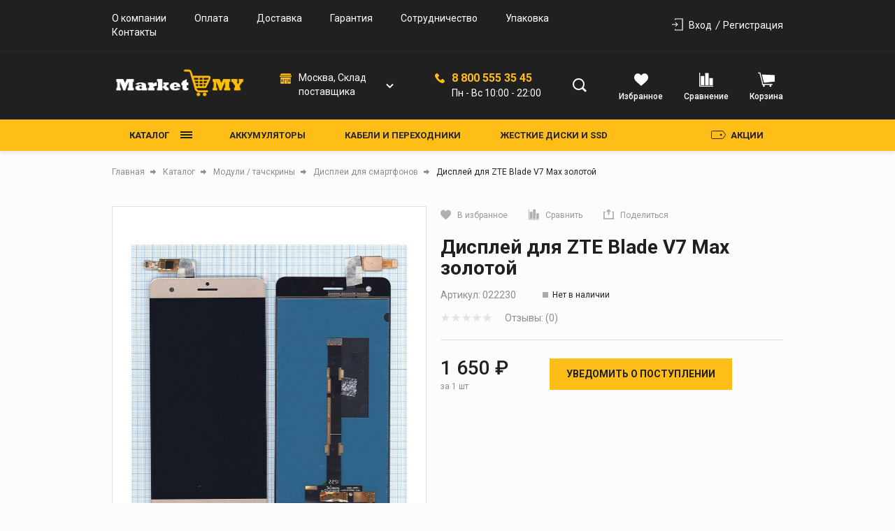

--- FILE ---
content_type: text/html; charset=UTF-8
request_url: https://marketmy.ru/catalog/dlya_telefonov_1/modul_matritsa_tachskrin_dlya_zte_blade_v7_max_zolotoy/
body_size: 55816
content:
<!DOCTYPE html>
<html lang="ru">
<head>

	<link rel="shortcut icon" href="/favicon.ico" type="image/x-icon">

    <link rel="preconnect" href="https://fonts.googleapis.com">
    <link rel="preconnect" href="https://fonts.gstatic.com" crossorigin>
    <link href="https://fonts.googleapis.com/css2?family=Roboto:wght@400;500;700;900&display=swap" rel="stylesheet">

  <meta name="viewport"
  content="width=device-width, user-scalable=no, initial-scale=1.0, maximum-scale=1.0, minimum-scale=1.0">
  <meta http-equiv="X-UA-Compatible" content="ie=edge">
  <meta http-equiv="Content-Type" content="text/html; charset=UTF-8" />
<meta name="description" content="Купить дисплей для zte blade v7 max золотой в Санкт-Петербурге. Цена 1&nbsp;650 &#8381; в наличии. Доставка со склада по России" />
<link href="/bitrix/cache/css/s1/tools/kernel_main/kernel_main_v1.css?175144129723659" type="text/css"  rel="stylesheet" />
<link href="/bitrix/js/ui/design-tokens/dist/ui.design-tokens.min.css?175075654723463" type="text/css"  rel="stylesheet" />
<link href="/bitrix/js/ui/fonts/opensans/ui.font.opensans.min.css?17450615452320" type="text/css"  rel="stylesheet" />
<link href="/bitrix/js/main/popup/dist/main.popup.bundle.min.css?175075675828056" type="text/css"  rel="stylesheet" />
<link href="/bitrix/css/main/bootstrap.min.css?1745061570121326" type="text/css"  rel="stylesheet" />
<link href="/bitrix/cache/css/s1/tools/page_bc5875291f2e71e7a3c53678210bf31e/page_bc5875291f2e71e7a3c53678210bf31e_v1.css?1750757036159172" type="text/css"  rel="stylesheet" />
<link href="/bitrix/cache/css/s1/tools/template_b29f4317c0167bd4d2198b1f559aaa1b/template_b29f4317c0167bd4d2198b1f559aaa1b_v1.css?1750757007306293" type="text/css"  data-template-style="true" rel="stylesheet" />
<script>if(!window.BX)window.BX={};if(!window.BX.message)window.BX.message=function(mess){if(typeof mess==='object'){for(let i in mess) {BX.message[i]=mess[i];} return true;}};</script>
<script>(window.BX||top.BX).message({"JS_CORE_LOADING":"Загрузка...","JS_CORE_NO_DATA":"- Нет данных -","JS_CORE_WINDOW_CLOSE":"Закрыть","JS_CORE_WINDOW_EXPAND":"Развернуть","JS_CORE_WINDOW_NARROW":"Свернуть в окно","JS_CORE_WINDOW_SAVE":"Сохранить","JS_CORE_WINDOW_CANCEL":"Отменить","JS_CORE_WINDOW_CONTINUE":"Продолжить","JS_CORE_H":"ч","JS_CORE_M":"м","JS_CORE_S":"с","JSADM_AI_HIDE_EXTRA":"Скрыть лишние","JSADM_AI_ALL_NOTIF":"Показать все","JSADM_AUTH_REQ":"Требуется авторизация!","JS_CORE_WINDOW_AUTH":"Войти","JS_CORE_IMAGE_FULL":"Полный размер"});</script>

<script src="/bitrix/js/main/core/core.min.js?1750756779230432"></script>

<script>BX.Runtime.registerExtension({"name":"main.core","namespace":"BX","loaded":true});</script>
<script>BX.setJSList(["\/bitrix\/js\/main\/core\/core_ajax.js","\/bitrix\/js\/main\/core\/core_promise.js","\/bitrix\/js\/main\/polyfill\/promise\/js\/promise.js","\/bitrix\/js\/main\/loadext\/loadext.js","\/bitrix\/js\/main\/loadext\/extension.js","\/bitrix\/js\/main\/polyfill\/promise\/js\/promise.js","\/bitrix\/js\/main\/polyfill\/find\/js\/find.js","\/bitrix\/js\/main\/polyfill\/includes\/js\/includes.js","\/bitrix\/js\/main\/polyfill\/matches\/js\/matches.js","\/bitrix\/js\/ui\/polyfill\/closest\/js\/closest.js","\/bitrix\/js\/main\/polyfill\/fill\/main.polyfill.fill.js","\/bitrix\/js\/main\/polyfill\/find\/js\/find.js","\/bitrix\/js\/main\/polyfill\/matches\/js\/matches.js","\/bitrix\/js\/main\/polyfill\/core\/dist\/polyfill.bundle.js","\/bitrix\/js\/main\/core\/core.js","\/bitrix\/js\/main\/polyfill\/intersectionobserver\/js\/intersectionobserver.js","\/bitrix\/js\/main\/lazyload\/dist\/lazyload.bundle.js","\/bitrix\/js\/main\/polyfill\/core\/dist\/polyfill.bundle.js","\/bitrix\/js\/main\/parambag\/dist\/parambag.bundle.js"]);
</script>
<script>BX.Runtime.registerExtension({"name":"pull.protobuf","namespace":"BX","loaded":true});</script>
<script>BX.Runtime.registerExtension({"name":"rest.client","namespace":"window","loaded":true});</script>
<script>(window.BX||top.BX).message({"pull_server_enabled":"N","pull_config_timestamp":0,"shared_worker_allowed":"Y","pull_guest_mode":"N","pull_guest_user_id":0,"pull_worker_mtime":1750756465});(window.BX||top.BX).message({"PULL_OLD_REVISION":"Для продолжения корректной работы с сайтом необходимо перезагрузить страницу."});</script>
<script>BX.Runtime.registerExtension({"name":"pull.client","namespace":"BX","loaded":true});</script>
<script>BX.Runtime.registerExtension({"name":"pull","namespace":"window","loaded":true});</script>
<script>BX.Runtime.registerExtension({"name":"fx","namespace":"window","loaded":true});</script>
<script>BX.Runtime.registerExtension({"name":"ui.design-tokens","namespace":"window","loaded":true});</script>
<script>BX.Runtime.registerExtension({"name":"ui.fonts.opensans","namespace":"window","loaded":true});</script>
<script>BX.Runtime.registerExtension({"name":"main.popup","namespace":"BX.Main","loaded":true});</script>
<script>BX.Runtime.registerExtension({"name":"popup","namespace":"window","loaded":true});</script>
<script>BX.Runtime.registerExtension({"name":"lang_js_com","namespace":"window","loaded":true});</script>
<script>(window.BX||top.BX).message({"UF_SITE_TPL":"tools","UF_SITE_TPL_SIGN":"e26cc403118f14ffea861905493d5dac60239cdbc3fb715f256242eb7fc2ea7c"});</script>
<script>BX.Runtime.registerExtension({"name":"uf","namespace":"window","loaded":true});</script>
<script type="extension/settings" data-extension="currency.currency-core">{"region":"ru"}</script>
<script>BX.Runtime.registerExtension({"name":"currency.currency-core","namespace":"BX.Currency","loaded":true});</script>
<script>BX.Runtime.registerExtension({"name":"currency","namespace":"window","loaded":true});</script>
<script>(window.BX||top.BX).message({"LANGUAGE_ID":"ru","FORMAT_DATE":"DD.MM.YYYY","FORMAT_DATETIME":"DD.MM.YYYY HH:MI:SS","COOKIE_PREFIX":"BITRIX_SM","SERVER_TZ_OFFSET":"3600","UTF_MODE":"Y","SITE_ID":"s1","SITE_DIR":"\/","USER_ID":"","SERVER_TIME":1768356879,"USER_TZ_OFFSET":0,"USER_TZ_AUTO":"Y","bitrix_sessid":"106463a33e09bfd1e63ab893d238a183"});</script>


<script  src="/bitrix/cache/js/s1/tools/kernel_main/kernel_main_v1.js?1751441297206903"></script>
<script src="/bitrix/js/pull/protobuf/protobuf.min.js?174506154676433"></script>
<script src="/bitrix/js/pull/protobuf/model.min.js?174506154614190"></script>
<script src="/bitrix/js/rest/client/rest.client.min.js?17450615479240"></script>
<script src="/bitrix/js/pull/client/pull.client.min.js?175075646649849"></script>
<script src="/bitrix/js/main/popup/dist/main.popup.bundle.min.js?175075677566962"></script>
<script src="/bitrix/js/currency/currency-core/dist/currency-core.bundle.min.js?17507561394569"></script>
<script src="/bitrix/js/currency/core_currency.min.js?1750756139835"></script>
<script>BX.setJSList(["\/bitrix\/js\/main\/core\/core_fx.js","\/bitrix\/js\/main\/core\/core_uf.js","\/bitrix\/js\/main\/session.js","\/bitrix\/js\/main\/pageobject\/pageobject.js","\/bitrix\/js\/main\/core\/core_window.js","\/bitrix\/js\/main\/date\/main.date.js","\/bitrix\/js\/main\/core\/core_date.js","\/bitrix\/js\/main\/utils.js","\/bitrix\/js\/main\/dd.js","\/bitrix\/js\/main\/core\/core_dd.js","\/bitrix\/js\/main\/core\/core_tooltip.js","\/local\/templates\/tools\/components\/bitrix\/catalog\/main\/bitrix\/catalog.element\/child\/script.js","\/local\/templates\/tools\/components\/bitrix\/catalog\/main\/bitrix\/catalog.element\/child\/fancybox\/jquery.fancybox.min.js","\/local\/templates\/tools\/components\/bitrix\/catalog.socnets.buttons\/child\/script.js","\/local\/templates\/tools\/components\/bitrix\/catalog.product.subscribe\/electrotools\/script.js","\/bitrix\/components\/krayt\/tools.comments\/templates\/.default\/script.js","\/local\/templates\/tools\/components\/bitrix\/catalog.store.amount\/drinks\/script.js","\/local\/templates\/tools\/components\/bitrix\/catalog.section\/product-similar\/script.js","\/local\/templates\/tools\/components\/bitrix\/catalog.item\/product_card\/script.js","\/local\/templates\/tools\/components\/bitrix\/catalog.products.viewed\/viewed-slider\/script.js","\/local\/templates\/tools\/js\/lib\/jquery-3.2.1_min.js","\/local\/templates\/tools\/js\/lib\/jquery.cookie.min.js","\/local\/templates\/tools\/js\/lib\/swiper-bundle.min.js","\/local\/templates\/tools\/js\/formstyler.min.js","\/local\/templates\/tools\/js\/script.min.js","\/bitrix\/components\/bitrix\/search.title\/script.js","\/local\/templates\/tools\/components\/bitrix\/catalog.store.list\/top_store\/script.js","\/local\/templates\/tools\/components\/bitrix\/catalog.compare.list\/drink_header\/script.js","\/local\/templates\/tools\/components\/bitrix\/sale.basket.basket.line\/top_cart\/script.js","\/local\/templates\/tools\/components\/bitrix\/menu\/catalog-top-btn\/script.js","\/local\/templates\/tools\/components\/bitrix\/menu\/catalog_top\/script.js","\/local\/templates\/tools\/components\/bitrix\/menu\/burger-catalog\/script.js"]);</script>
<script>BX.setCSSList(["\/bitrix\/js\/main\/core\/css\/core_uf.css","\/bitrix\/js\/main\/core\/css\/core_date.css","\/bitrix\/js\/main\/core\/css\/core_tooltip.css","\/local\/templates\/tools\/components\/bitrix\/catalog\/main\/style.css","\/local\/templates\/tools\/components\/bitrix\/catalog\/main\/bitrix\/catalog.element\/child\/style.css","\/local\/templates\/tools\/components\/bitrix\/catalog\/main\/bitrix\/catalog.element\/child\/fancybox\/jquery.fancybox.min.css","\/local\/templates\/tools\/components\/bitrix\/catalog.socnets.buttons\/child\/style.css","\/local\/templates\/tools\/components\/bitrix\/catalog.product.subscribe\/electrotools\/style.css","\/bitrix\/components\/krayt\/tools.comments\/templates\/.default\/style.css","\/local\/templates\/tools\/components\/bitrix\/catalog.store.amount\/drinks\/style.css","\/local\/templates\/tools\/components\/bitrix\/catalog.section\/product-similar\/style.css","\/local\/templates\/tools\/components\/bitrix\/catalog.item\/product_card\/style.css","\/local\/templates\/tools\/components\/bitrix\/catalog.products.viewed\/viewed-slider\/style.css","\/local\/templates\/tools\/js\/lib\/selectbox\/css\/jquery.selectbox.min.css","\/local\/templates\/tools\/css\/formstyler.min.css","\/local\/templates\/tools\/css\/bootstrap_v4.min.css","\/local\/templates\/tools\/css\/colors_template.min.css","\/local\/templates\/tools\/components\/bitrix\/system.auth.form\/top_auth\/style.css","\/local\/templates\/tools\/components\/bitrix\/search.title\/main\/style.css","\/local\/templates\/tools\/components\/bitrix\/catalog.store.list\/top_store\/style.css","\/local\/templates\/tools\/components\/bitrix\/catalog.compare.list\/drink_header\/style.css","\/local\/templates\/tools\/components\/bitrix\/sale.basket.basket.line\/top_cart\/style.css","\/local\/templates\/tools\/components\/bitrix\/menu\/catalog-top-btn\/style.css","\/local\/templates\/tools\/components\/bitrix\/menu\/catalog_top\/style.css","\/local\/templates\/tools\/components\/bitrix\/menu\/stock\/style.css","\/local\/templates\/tools\/components\/bitrix\/menu\/burger-catalog\/style.css","\/local\/templates\/tools\/components\/bitrix\/breadcrumb\/main\/style.css","\/local\/templates\/tools\/styles.css","\/local\/templates\/tools\/template_styles.css"]);</script>
<script>
					(function () {
						"use strict";

						var counter = function ()
						{
							var cookie = (function (name) {
								var parts = ("; " + document.cookie).split("; " + name + "=");
								if (parts.length == 2) {
									try {return JSON.parse(decodeURIComponent(parts.pop().split(";").shift()));}
									catch (e) {}
								}
							})("BITRIX_CONVERSION_CONTEXT_s1");

							if (cookie && cookie.EXPIRE >= BX.message("SERVER_TIME"))
								return;

							var request = new XMLHttpRequest();
							request.open("POST", "/bitrix/tools/conversion/ajax_counter.php", true);
							request.setRequestHeader("Content-type", "application/x-www-form-urlencoded");
							request.send(
								"SITE_ID="+encodeURIComponent("s1")+
								"&sessid="+encodeURIComponent(BX.bitrix_sessid())+
								"&HTTP_REFERER="+encodeURIComponent(document.referrer)
							);
						};

						if (window.frameRequestStart === true)
							BX.addCustomEvent("onFrameDataReceived", counter);
						else
							BX.ready(counter);
					})();
				</script>



<script  src="/bitrix/cache/js/s1/tools/template_e62ca1d289a2be3d23e8bc8b07808c56/template_e62ca1d289a2be3d23e8bc8b07808c56_v1.js?1750757007284480"></script>
<script  src="/bitrix/cache/js/s1/tools/page_d2eee54f8fd6a7434ed336e3d447d811/page_d2eee54f8fd6a7434ed336e3d447d811_v1.js?1750757036208745"></script>

  <title>Купить дисплей для zte blade v7 max золотой в наличии в Санкт-Петербурге. Цена 1&nbsp;650 &#8381;</title>
   <script>
       BX.ready(function(){
        BX.message({
           'arProductBasket':[]
            });
       });
   </script>
    <style>.product_card-flags .flag-item.prod_of_day {
                                    background-color: #ce3b38;
                                  
                                } .product_card-flags .flag-item.special_offer_krayt {
                                    background-color: #febd17;
                                  
                                } .product_card-flags .flag-item.new_krayt {
                                    background-color: #202020;
                                  
                                } .product_card-flags .flag-item.best_krayt {
                                    background-color: #ce3b38;
                                  
                                } </style></head>
<body style="opacity: 0; pointer-events: none">
    <header class="header">
    <div class="wrapper_top_menu">
      <div class="wrapper-inner top_menu">
        <div class="top_menu_left">
          <div class="top_menu-menu">
            <ul class="navigation">

			<li class="navigation_item"><a href="/about/" class="navigation-link">О компании</a></li>
	
			<li class="navigation_item"><a href="/delivery_and_pay/" class="navigation-link">Оплата</a></li>
	
			<li class="navigation_item"><a href="/dostavka/" class="navigation-link">Доставка</a></li>
	
			<li class="navigation_item"><a href="/garantiya-i-vozvrat/" class="navigation-link">Гарантия</a></li>
	
			<li class="navigation_item"><a href="/sotrudnichestvo/" class="navigation-link">Сотрудничество</a></li>
	
			<li class="navigation_item"><a href="/upakovka-tovara/" class="navigation-link">Упаковка</a></li>
	
			<li class="navigation_item"><a href="/kontakty/" class="navigation-link">Контакты</a></li>
	

</ul>
          </div>
        </div>
        <div class="top_menu_right">
          

    <a href="/auth/" class="icon-box-link">
		<span class="icon-txt">Вход</span>

    </a>
                    <a class="icon-box-link" href="/auth/?register=yes">
				<span class="icon-txt">Регистрация</span>
            </a>
                    </div>
      </div>
    </div>
	  <div class="wrapper-header-top">
			  <div class="header-top">
				  <div class="ht-content">
					  <div class="header-top-line" id="header-top-line">


                                <div class="burger-btn">
                                    <span></span><span></span><span></span>
                                </div>

                                  <a href="/" class="logo top-logo">
                                      <img srcset="/include/logo/logo.png, /include/logo/logo2x.png 2x" src="/include/logo/logo.png">
                                  </a>

								  <div class="top-search">
									  <div class="search_wrapper">
										  <div class="search__input">
											  <div id="title-search" class="bx-searchtitle  bx-">
	<form action="/catalog/search.php">
		<div class="title-search-wrapper">
			<input id="title-search-input" type="text" name="q" value="" autocomplete="off" placeholder="Поиск товаров"/>
            <button class="search-title-button" type="submit" name="s">
                <svg width="21" height="20" viewBox="0 0 21 20" fill="none" xmlns="http://www.w3.org/2000/svg">
                    <circle cx="8.5" cy="8.5" r="7.5" stroke="#202020" stroke-width="2"/>
                    <line x1="14.0607" y1="13.9393" x2="19.0607" y2="18.9393" stroke="#202020" stroke-width="3"/>
                </svg>
            </button>
            <div class="search-title-button-sm">
                <svg width="21" height="20" viewBox="0 0 21 20" fill="none" xmlns="http://www.w3.org/2000/svg">
                    <circle cx="8.5" cy="8.5" r="7.5" stroke="#202020" stroke-width="2"/>
                    <line x1="14.0607" y1="13.9393" x2="19.0607" y2="18.9393" stroke="#202020" stroke-width="3"/>
                </svg>
                <svg width="16" height="17" viewBox="0 0 16 17" fill="none" xmlns="http://www.w3.org/2000/svg">
                    <line x1="0.707107" y1="1.29289" x2="14.8492" y2="15.435" stroke="black" stroke-width="2"/>
                    <line y1="-1" x2="20" y2="-1" transform="matrix(-0.707107 0.707107 0.707107 0.707107 15.9707 2)" stroke="black" stroke-width="2"/>
                </svg>

            </div>
		</div>
	</form>
</div>
<script>
	BX.ready(function(){
		new JCTitleSearch({
			'AJAX_PAGE' : '/catalog/dlya_telefonov_1/modul_matritsa_tachskrin_dlya_zte_blade_v7_max_zolotoy/',
			'CONTAINER_ID': 'title-search',
			'INPUT_ID': 'title-search-input',
			'MIN_QUERY_LEN': 2
		})
	})
</script>

										  </div>
									  </div>
								  </div>

                                    <div class="block_chose_city">
        <div class="block_chose_city_icon">
	        <svg width="17" height="17" viewBox="0 0 17 17" fill="none" xmlns="http://www.w3.org/2000/svg">
		        <g clip-path="url(#clip0)">
			        <path d="M14.3632 10.4675H12.5137V12.1597H14.3632V10.4675Z" fill="#FEBD17"/>
			        <path d="M10.3891 10.3101H6.61133V15.8193H10.3891V10.3101Z" fill="#FEBD17"/>
			        <path d="M4.4467 10.4675H2.59717V12.1597H4.4467V10.4675Z" fill="#FEBD17"/>
			        <path d="M15.3515 1.41811C15.2669 1.27326 15.1126 1.18318 14.9449 1.18066H2.36569C2.21061 1.18279 2.06623 1.26012 1.97847 1.38801L0.286621 3.81723H16.7652L15.3515 1.41811Z" fill="#FEBD17"/>
			        <path d="M1.06731e-05 4.44678V5.77325C-0.0017208 6.03572 0.207434 6.25102 0.469831 6.25696H16.5302C16.7926 6.25102 17.0017 6.03572 17 5.77325V4.44678H1.06731e-05Z" fill="#FEBD17"/>
			        <path d="M1.29883 6.88647V15.8193H5.98169V9.99896C5.97779 9.82699 6.11403 9.68442 6.286 9.68049C6.28686 9.68049 6.28777 9.68045 6.28863 9.68045H10.6897C10.8671 9.68104 11.0124 9.82168 11.0187 9.99896V15.8193H15.7016V6.88647H1.29883ZM5.0766 12.4744C5.0766 12.6483 4.93564 12.7892 4.76178 12.7892H2.28262C2.10877 12.7892 1.96781 12.6483 1.96781 12.4744V10.1527C1.96781 9.97881 2.10877 9.83786 2.28262 9.83786H4.76178C4.93564 9.83786 5.0766 9.97881 5.0766 10.1527V12.4744ZM14.9932 12.4744C14.9932 12.6483 14.8523 12.7892 14.6784 12.7892H12.1993C12.0254 12.7892 11.8845 12.6483 11.8845 12.4744V10.1527C11.8845 9.97881 12.0254 9.83786 12.1993 9.83786H14.6784C14.8523 9.83786 14.9932 9.97881 14.9932 10.1527V12.4744Z" fill="#FEBD17"/>
		        </g>
		        <defs>
			        <clipPath id="clip0">
				        <rect width="17" height="17" fill="white"/>
			        </clipPath>
		        </defs>
	        </svg>
        </div>

        <div class="block_chose_city_select_wrap">
            <select name="" id="store_list-styler" class="store_list">

                                    <option value="3"
                            title="Москва, Cклад поставщика">Москва, Cклад поставщика                    </option>
                                    <option value="4"
                            title="Санкт-Петербург, Малый проспект В.О., 27">Санкт-Петербург, Малый проспект В.О., 27                    </option>
                
            </select>
        </div>
    </div>


    <script>
        if(citySelect['cityObj'])
            citySelect.cityObj = {'3':{'ID':'3','TITLE':'Основной','PHONE':'8 (812) 448-65-15','SCHEDULE':'Пн-Пт 10:00-20:00, Сб-Вс 10:00-18:00','DETAIL_IMG':false,'GPS_N':'0','GPS_S':'0','STORE_TITLE':'Основной','ADDRESS':'Москва, Cклад поставщика','URL':'3','DESCRIPTION':'Москва, Cклад поставщика,1-2 дня.','PHONE_URL':'88124486515','MAP_STRING':'','METROES':[],'CATS':['Забронировать'],'PAYMENTS':['Забронировать'],'EMAIL':'info@marketmy.ru'},'4':{'ID':'4','TITLE':'Склад Санкт-Петербург','PHONE':'8 (812) 448-65-15','SCHEDULE':'Пн-Пт 10:00-20:00, Сб-Вс 10:00-18:00','DETAIL_IMG':false,'GPS_N':'0','GPS_S':'0','STORE_TITLE':'Склад Санкт-Петербург','ADDRESS':'Санкт-Петербург, Малый проспект В.О., 27','URL':'4','DESCRIPTION':'Санкт-Петербург, Малый проспект В.О., 27','PHONE_URL':'88124486515','MAP_STRING':'','METROES':[{'VALUE':'Василеостровская','COLOR':'green'}],'CATS':['Забрать заказ','Купить на месте','Забронировать'],'PAYMENTS':['Наличные','Банковские карты','Забронировать'],'EMAIL':'info@marketmy.ru'}};
    </script>


							  <div class="contacts">
                                  <div class="phone-svg">
                                      <svg width="14" height="14" viewBox="0 0 14 14" fill="none" xmlns="http://www.w3.org/2000/svg">
                                          <path d="M13.6199 10.2746L11.6661 8.32085C10.9684 7.62308 9.78218 7.90222 9.50307 8.80928C9.29374 9.4373 8.59598 9.78618 7.96799 9.6466C6.57246 9.29772 4.68849 7.48353 4.33961 6.01822C4.13028 5.39021 4.54894 4.69244 5.17693 4.48314C6.08402 4.20403 6.36313 3.01783 5.66536 2.32007L3.71162 0.366327C3.15341 -0.122109 2.31609 -0.122109 1.82766 0.366327L0.501902 1.69208C-0.823851 3.08761 0.641455 6.78576 3.92095 10.0653C7.20045 13.3448 10.8986 14.8799 12.2941 13.4843L13.6199 12.1586C14.1083 11.6003 14.1083 10.763 13.6199 10.2746Z" fill="#FEBD17"/>
                                      </svg>
                                  </div>
                                  <div class="header-phone">
                                      <a href='tel:88005553545' class="change_PHONE">8 800 555 35 45</a>
<p class="change_SCHEDULE">Пн - Вс 10:00 - 22:00</p>                                  </div>
                              </div>

							  <div class="top-icon-box">
									<div class="icon-box_item" id="favour_in">
									  <a href="/favorite/" class=" icon-box-link">
										  <span class="icon-item favour-icon">
											<span class="goods_icon-counter fav" style="display: none">0</span>
										  </span>
											<p>Избранное</p>
										  <span style="display: none;" class="icon-txt">Избранное</span>
									  </a>
								  </div>
								  <div class="icon-box_item" id="compare_in">
                                          
<div class="emarket-compare-list btn-wrap compare btn-wrap-top" id="catalog-compare-list9J9wbd">
    <!--'start_frame_cache_catalog-compare-list9J9wbd'-->    <a href="/catalog/compare.php"
       class="deactivated icon-box-link"
       name="compare_list"
       title="Список сравнения пуст"
    >
        <span class="icon-item compare-icon">
                    </span>
        <p>Сравнение</p>
    </a>
        <script>
        BX.ready(function() {
            compareList.setCompareProd('');
            BX.addCustomEvent("updateAllProductCompare", function () {
                compareList.setCompareProd('');
            });
        });
    </script>
</div>
<!--'end_frame_cache_catalog-compare-list9J9wbd'-->								  </div>

								  <div class="icon-box_item" id="basket_in">
									  


<div id="bx_basketFKauiI" class="bx-basket-fixed right top bx-closed">
<!--'start_frame_cache_bx_basketFKauiI'-->
<a href="/basket/" class="icon-box-link basket-link">
    <span class="icon-item basket-icon">
            </span>
    <p class="basket_name">Корзина</p>
</a>



<!--'end_frame_cache_bx_basketFKauiI'--></div>
<script>
    var bx_basketFKauiI = new BitrixSmallCart;
    bx_basketFKauiI.siteId       = 's1';
    bx_basketFKauiI.cartId       = 'bx_basketFKauiI';
    bx_basketFKauiI.ajaxPath     = '/bitrix/components/bitrix/sale.basket.basket.line/ajax.php';
    bx_basketFKauiI.templateName = 'top_cart';
    bx_basketFKauiI.arParams     =  {'HIDE_ON_BASKET_PAGES':'Y','PATH_TO_BASKET':'/basket/','PATH_TO_ORDER':'/personal/order/','PATH_TO_PERSONAL':'/personal/','PATH_TO_PROFILE':'/personal/','PATH_TO_REGISTER':'/login/','POSITION_FIXED':'Y','POSITION_HORIZONTAL':'right','POSITION_VERTICAL':'top','SHOW_AUTHOR':'Y','SHOW_DELAY':'Y','SHOW_EMPTY_VALUES':'Y','SHOW_IMAGE':'Y','SHOW_NOTAVAIL':'Y','SHOW_NUM_PRODUCTS':'Y','SHOW_PERSONAL_LINK':'N','SHOW_PRICE':'Y','SHOW_PRODUCTS':'Y','SHOW_SUMMARY':'Y','SHOW_TOTAL_PRICE':'Y','COMPONENT_TEMPLATE':'top_cart','PATH_TO_AUTHORIZE':'/login/','SHOW_REGISTRATION':'Y','MAX_IMAGE_SIZE':'70','SHOW_POPUP_BASKET':'Y','COMPOSITE_FRAME_MODE':'A','COMPOSITE_FRAME_TYPE':'AUTO','CACHE_TYPE':'A','AJAX':'N','~HIDE_ON_BASKET_PAGES':'Y','~PATH_TO_BASKET':'/basket/','~PATH_TO_ORDER':'/personal/order/','~PATH_TO_PERSONAL':'/personal/','~PATH_TO_PROFILE':'/personal/','~PATH_TO_REGISTER':'/login/','~POSITION_FIXED':'Y','~POSITION_HORIZONTAL':'right','~POSITION_VERTICAL':'top','~SHOW_AUTHOR':'Y','~SHOW_DELAY':'Y','~SHOW_EMPTY_VALUES':'Y','~SHOW_IMAGE':'Y','~SHOW_NOTAVAIL':'Y','~SHOW_NUM_PRODUCTS':'Y','~SHOW_PERSONAL_LINK':'N','~SHOW_PRICE':'Y','~SHOW_PRODUCTS':'Y','~SHOW_SUMMARY':'Y','~SHOW_TOTAL_PRICE':'Y','~COMPONENT_TEMPLATE':'top_cart','~PATH_TO_AUTHORIZE':'/login/','~SHOW_REGISTRATION':'Y','~MAX_IMAGE_SIZE':'70','~SHOW_POPUP_BASKET':'Y','~COMPOSITE_FRAME_MODE':'A','~COMPOSITE_FRAME_TYPE':'AUTO','~CACHE_TYPE':'A','~AJAX':'N','cartId':'bx_basketFKauiI'}; // TODO \Bitrix\Main\Web\Json::encode
    bx_basketFKauiI.closeMessage = 'Скрыть';
    bx_basketFKauiI.openMessage  = 'Раскрыть';
    bx_basketFKauiI.activate();
</script>
								  </div>
							  </div>
					  </div>
				  </div>
			  </div>
	  </div>
      <div class="header-bottom">
		    <div class="hb-content">
		      <div class="header-bottom-line wrapper-inner">
			      <div class="container p-0">
		        <div class="header-bottom-row row">
		          <div class="catalog_and_menu">
			          <div class="top-catalog-menu">

                              <button class="top-catalog-menu-title button_open_menu" title="Каталог товаров">
                                  <span>Каталог</span>
                                  <span class="line_hamburger">
                                    <span></span>
                                    </span>
                              </button>

				          <div class="bx-top-nav-wrapper">
					          <div class="container catalogTopNavContainer">
						          <div class="bx-top-nav-box wrapper_top_nav customScroll">
							          <div class="bx-top-nav-menu">
                                          <ul class="menu top_menu_catalog">				<li class="root parent wrapper_top_menu_link">
				    <div class="root-menu-img top-menu-img"
                         data-src="/upload/uf/855/o8kh0ckxf09pqxw7lyk1pb58f4p2jaf1.svg"
				    >
						</div>
						<div class="wrapper_root_menu_title">
							<a class="root-menu-title" href="/catalog/akkumulyatory_1/">Аккумуляторы</a>
							<ul class="sub-catalog-menu">
							<li class="1 ">
					<a href="/catalog/li_pol_akkumulyatory/">Li-Pol аккумуляторы</a>
				</li>
							<li class="2 ">
					<a href="/catalog/low_cost_oem_battery/">Low Cost OEM battery</a>
				</li>
							<li class="3 ">
					<a href="/catalog/akb_amperin_dlya_noutbukov/">АКБ Amperin для ноутбуков</a>
				</li>
							<li class="4 ">
					<a href="/catalog/akb_dlya_igrovykh_pristavok/">АКБ для игровых приставок</a>
				</li>
							<li class="5 ">
					<a href="/catalog/akb_dlya_kolonok_i_naushnikov/">АКБ для колонок и наушников</a>
				</li>
							<li class="6 ">
					<a href="/catalog/akb_dlya_noutbukov/">АКБ для ноутбуков</a>
				</li>
			<li class="open"><a href="#"></a></li>				<li class="7 hide">
					<a href="/catalog/akb_dlya_planshetov/">АКБ для планшетов</a>
				</li>
							<li class="8 hide">
					<a href="/catalog/akb_dlya_pylesosov/">АКБ для пылесосов</a>
				</li>
							<li class="9 hide">
					<a href="/catalog/akb_dlya_radiostantsiy/">АКБ для радиостанций</a>
				</li>
							<li class="10 hide">
					<a href="/catalog/akb_dlya_radioupravlyaemykh_modeley/">АКБ для радиоуправляемых моделей</a>
				</li>
							<li class="11 hide">
					<a href="/catalog/akb_dlya_telefonov/">АКБ для телефонов</a>
				</li>
							<li class="12 hide">
					<a href="/catalog/akb_dlya_terminalov_sbora_dannykh/">АКБ для терминалов сбора данных</a>
				</li>
							<li class="13 hide">
					<a href="/catalog/akb_dlya_foto_video_tekhniki/">АКБ для фото-видео техники</a>
				</li>
							<li class="14 hide">
					<a href="/catalog/akb_dlya_chasov/">АКБ для часов</a>
				</li>
							<li class="15 hide">
					<a href="/catalog/akb_dlya_elektrobritv_i_zubnykh_shchyetok/">АКБ для электробритв и зубных щёток</a>
				</li>
							<li class="16 hide">
					<a href="/catalog/akb_dlya_elektroinstrumentov/">АКБ для электроинструментов</a>
				</li>
							<li class="17 hide">
					<a href="/catalog/akb_dlya_elektrotransporta/">АКБ для электротранспорта</a>
				</li>
							<li class="18 hide">
					<a href="/catalog/akb_prochie/">АКБ прочие</a>
				</li>
							<li class="19 hide">
					<a href="/catalog/batareyki/">Батарейки</a>
				</li>
							<li class="20 hide">
					<a href="/catalog/batareyki_cmos/">Батарейки CMOS</a>
				</li>
							<li class="21 hide">
					<a href="/catalog/vneshnie_akkumulyatory/">Внешние аккумуляторы</a>
				</li>
							<li class="22 hide">
					<a href="/catalog/vneshnie_akkumulyatory_amperin/">Внешние аккумуляторы Amperin</a>
				</li>
							<li class="23 hide">
					<a href="/catalog/ustroystva_dlya_testirovaniya/">Устройства для тестирования</a>
				</li>
			</ul></li>				<li class="root parent wrapper_top_menu_link">
				    <div class="root-menu-img top-menu-img"
                         data-src="/upload/uf/ff9/rw203wbu4lsbneevab5j2wb7msy2d6df.svg"
				    >
						</div>
						<div class="wrapper_root_menu_title">
							<a class="root-menu-title" href="/catalog/kabeli_i_perekhodniki_1/">Кабели и переходники</a>
							<ul class="sub-catalog-menu">
							<li class="1 ">
					<a href="/catalog/kabeli_type_c/">Кабели Type-C</a>
				</li>
							<li class="2 ">
					<a href="/catalog/perekhodniki_type_c/">Переходники Type-C</a>
				</li>
							<li class="3 ">
					<a href="/catalog/perekhodniki_usb/">Переходники USB</a>
				</li>
							<li class="4 ">
					<a href="/catalog/perekhodniki_audio_video_/">Переходники аудио, видео </a>
				</li>
							<li class="5 ">
					<a href="/catalog/perekhodniki_i_razemy_prochee/">Переходники и разъемы прочее</a>
				</li>
							<li class="6 ">
					<a href="/catalog/setevye_kabeli_i_perekhodniki_rj45/">Сетевые кабели и переходники RJ45</a>
				</li>
			</ul></li>				<li class="root parent wrapper_top_menu_link">
				    <div class="root-menu-img top-menu-img"
                         data-src="/upload/uf/758/dm5p5sqhgndc7esffgigdvggia05c9n0.svg"
				    >
						</div>
						<div class="wrapper_root_menu_title">
							<a class="root-menu-title" href="/catalog/zhestkie_diski_i_ssd/">Жесткие диски  и SSD</a>
							<ul class="sub-catalog-menu">
							<li class="1 ">
					<a href="/catalog/aksessuary_dlya_zhestkikh_diskov/">Аксессуары для жестких дисков</a>
				</li>
							<li class="2 ">
					<a href="/catalog/vneshnie_zhestkie_diski_i_fleshki/">Внешние жесткие диски и флешки</a>
				</li>
							<li class="3 ">
					<a href="/catalog/gibridnyy_ssd_hdd/">Гибридный (SSD+HDD)</a>
				</li>
							<li class="4 ">
					<a href="/catalog/zhestkie_diski_/">Жесткие диски </a>
				</li>
							<li class="5 ">
					<a href="/catalog/zhestkie_diski_ssd/">Жесткие диски SSD</a>
				</li>
							<li class="6 ">
					<a href="/catalog/korpusa_dlya_zhestkikh_diskov/">Корпуса для жестких дисков</a>
				</li>
			</ul></li>				<li class="root parent wrapper_top_menu_link">
				    <div class="root-menu-img top-menu-img"
                         data-src="/upload/uf/0fd/05jkd67u4zry3pv26mebc02s8mkcrjbs.svg"
				    >
						</div>
						<div class="wrapper_root_menu_title">
							<a class="root-menu-title" href="/catalog/razemy/">Разъемы</a>
							<ul class="sub-catalog-menu">
							<li class="1 ">
					<a href="/catalog/adaptery/">Адаптеры</a>
				</li>
							<li class="2 ">
					<a href="/catalog/dlya_ipod/">Для Ipod</a>
				</li>
							<li class="3 ">
					<a href="/catalog/dlya_materinskikh_plat/">Разъемы для матплат</a>
				</li>
							<li class="4 ">
					<a href="/catalog/dlya_noutbukov_2/">Разъемы для ноутбуков</a>
				</li>
							<li class="5 ">
					<a href="/catalog/dlya_planshetov_1/">Разъемы для планшетов</a>
				</li>
							<li class="6 ">
					<a href="/catalog/dlya_telefonov_2/">Для телефонов</a>
				</li>
			</ul></li>				<li class="root parent wrapper_top_menu_link">
				    <div class="root-menu-img top-menu-img"
                         data-src="/upload/uf/af6/5zgz0fxyarquqq7jx5l7mbh0u8kz96jw.svg"
				    >
						</div>
						<div class="wrapper_root_menu_title">
							<a class="root-menu-title" href="/catalog/raskhodnye_materialy/">Расходные материалы</a>
							<ul class="sub-catalog-menu">
							<li class="1 ">
					<a href="/catalog/aksessuary_i_termointerfeysy/">Аксессуары и термоинтерфейсы</a>
				</li>
							<li class="2 ">
					<a href="/catalog/antistaticheskoe_khranenie/">Антистатическое хранение</a>
				</li>
							<li class="parent">
					<a href="/catalog/dlya_payki_1/">Для пайки<span><svg width="11" height="11" viewBox="0 0 11 11" fill="none" xmlns="http://www.w3.org/2000/svg">
					<path d="M10 4.5L5.5 9L0.999999 4.5" stroke="#202020" stroke-width="2"/>
					</svg></span></a>
					<ul >
							<li class="4 ">
					<a href="/catalog/oplyetka/">Оплётка</a>
				</li>
							<li class="4 ">
					<a href="/catalog/ochistiteli_zhal/">Очистители жал</a>
				</li>
							<li class="4 ">
					<a href="/catalog/pripoy/">Припой</a>
				</li>
							<li class="4 ">
					<a href="/catalog/prochee_1/">Прочее для пайки</a>
				</li>
							<li class="4 ">
					<a href="/catalog/trafarety_bga/">Трафареты BGA</a>
				</li>
							<li class="4 ">
					<a href="/catalog/flyus/">Флюс</a>
				</li>
			</ul></li>				<li class="4 ">
					<a href="/catalog/kley/">Клей</a>
				</li>
							<li class="5 ">
					<a href="/catalog/ochistiteli_i_rastvoriteli/">Очистители и растворители</a>
				</li>
							<li class="6 ">
					<a href="/catalog/prochee_2/">Прочая расходка</a>
				</li>
							<li class="parent hide">
					<a href="/catalog/skotchi_i_lenty/">Скотчи и ленты<span><svg width="11" height="11" viewBox="0 0 11 11" fill="none" xmlns="http://www.w3.org/2000/svg">
					<path d="M10 4.5L5.5 9L0.999999 4.5" stroke="#202020" stroke-width="2"/>
					</svg></span></a>
					<ul >
			<li class="open"><a href="#"></a></li>				<li class="8 hide">
					<a href="/catalog/skotch/">Изолента</a>
				</li>
							<li class="8 hide">
					<a href="/catalog/antistaticheskoe_khranenie_1/">Антистатическое хранение</a>
				</li>
							<li class="8 hide">
					<a href="/catalog/dvustoronnie_skotchi/">Двусторонние скотчи</a>
				</li>
							<li class="8 hide">
					<a href="/catalog/displeynyy_skotch/">Дисплейный скотч</a>
				</li>
							<li class="8 hide">
					<a href="/catalog/metallizirovannye_skotchi/">Металлизированные скотчи</a>
				</li>
							<li class="8 hide">
					<a href="/catalog/termoskotch/">Термоскотч</a>
				</li>
			</ul></li>				<li class="8 hide">
					<a href="/catalog/smazka/">Смазка</a>
				</li>
							<li class="9 hide">
					<a href="/catalog/termousadochnaya_trubka/">Термоусадочная трубка</a>
				</li>
							<li class="10 hide">
					<a href="/catalog/shleyfy_universalnye/">Шлейфы универсальные</a>
				</li>
			</ul></li>				<li class="root parent wrapper_top_menu_link">
				    <div class="root-menu-img top-menu-img"
                         data-src="/upload/uf/f7f/u091nyzcmdmuflf3ttwud8l5wyq2finm.svg"
				    >
						</div>
						<div class="wrapper_root_menu_title">
							<a class="root-menu-title" href="/catalog/bloki_pitaniya/">Блоки питания</a>
							<ul class="sub-catalog-menu">
							<li class="1 ">
					<a href="/catalog/bp_dlya_elektrosamokatov/">БП для электросамокатов</a>
				</li>
							<li class="2 ">
					<a href="/catalog/avtomobilnye_zaryadki/">Автомобильные зарядки</a>
				</li>
							<li class="3 ">
					<a href="/catalog/bp_dlya_pk/">БП для ПК</a>
				</li>
							<li class="4 ">
					<a href="/catalog/besprovodnye_zaryadki_qi/">Беспроводные зарядки QI</a>
				</li>
							<li class="5 ">
					<a href="/catalog/bp_amperin_dlya_noutbukov/">БП Amperin для ноутбуков</a>
				</li>
							<li class="6 ">
					<a href="/catalog/bp_low_cost/">БП Low Cost</a>
				</li>
			<li class="open"><a href="#"></a></li>				<li class="7 hide">
					<a href="/catalog/bp_dlya_igrovykh_pristavok/">БП для игровых приставок</a>
				</li>
							<li class="8 hide">
					<a href="/catalog/bp_dlya_monitorov_i_tv/">БП для мониторов и TV</a>
				</li>
							<li class="9 hide">
					<a href="/catalog/bp_dlya_noutbukov/">БП для ноутбуков</a>
				</li>
							<li class="10 hide">
					<a href="/catalog/bp_dlya_planshetov_i_smartfonov/">БП для планшетов и смартфонов</a>
				</li>
							<li class="11 hide">
					<a href="/catalog/bp_dlya_pylesosov/">БП для пылесосов</a>
				</li>
							<li class="12 hide">
					<a href="/catalog/bp_dlya_foto_video_tekhniki/">БП для фото-видео техники</a>
				</li>
							<li class="13 hide">
					<a href="/catalog/bp_dlya_elektroinstrumentov/">БП для электроинструментов</a>
				</li>
							<li class="14 hide">
					<a href="/catalog/bp_prochie/">БП прочие</a>
				</li>
							<li class="15 hide">
					<a href="/catalog/kabeli_i_perekhodniki/">Кабели и переходники</a>
				</li>
							<li class="16 hide">
					<a href="/catalog/kabeli_i_perekhodniki_dlya_apple/">Кабели и переходники для Apple</a>
				</li>
							<li class="17 hide">
					<a href="/catalog/kabeli_pitaniya_dc/">Кабели питания DC</a>
				</li>
							<li class="18 hide">
					<a href="/catalog/perekhodniki_dc/">Переходники DC</a>
				</li>
			</ul></li>				<li class="root parent wrapper_top_menu_link">
				    <div class="root-menu-img top-menu-img"
                         data-src="/upload/uf/5e2/7ijj04ftrxvh3lgbi190cpsdqrmd1mzg.svg"
				    >
						</div>
						<div class="wrapper_root_menu_title">
							<a class="root-menu-title" href="/catalog/matritsy_ekrany/">Матрицы / экраны</a>
							<ul class="sub-catalog-menu">
							<li class="1 ">
					<a href="/catalog/invertory/">Инверторы</a>
				</li>
							<li class="2 ">
					<a href="/catalog/matritsy_ekrany_dlya_noutbukov/">Матрицы (экраны) для ноутбуков</a>
				</li>
							<li class="3 ">
					<a href="/catalog/matritsy_dlya_monitorov/">Матрицы для мониторов</a>
				</li>
							<li class="4 ">
					<a href="/catalog/matritsy_dlya_monoblokov/">Матрицы для моноблоков</a>
				</li>
							<li class="5 ">
					<a href="/catalog/matritsy_dlya_planshetov/">Матрицы для планшетов</a>
				</li>
							<li class="6 ">
					<a href="/catalog/matritsy_dlya_elektronnykh_knig/">Матрицы для электронных книг</a>
				</li>
			<li class="open"><a href="#"></a></li>				<li class="7 hide">
					<a href="/catalog/perekhodniki_dlya_matrits/">Переходники для матриц</a>
				</li>
							<li class="8 hide">
					<a href="/catalog/testery_dlya_matrits/">Тестеры для матриц</a>
				</li>
			</ul></li>				<li class="root parent wrapper_top_menu_link">
				    <div class="root-menu-img top-menu-img"
                         data-src="/upload/uf/004/00rcqb2o970n0305ln5is4n5jw0mvg15.svg"
				    >
						</div>
						<div class="wrapper_root_menu_title">
							<a class="root-menu-title" href="/catalog/zapchasti_dlya_bytovoy_tekhniki/">Запчасти для бытовой техники</a>
							<ul class="sub-catalog-menu">
							<li class="1 ">
					<a href="/catalog/zapchasti_dlya_vodonagrevateley/">Запчасти для водонагревателей</a>
				</li>
							<li class="2 ">
					<a href="/catalog/zapchasti_dlya_ochistiteley_vozdukha/">Запчасти для очистителей воздуха</a>
				</li>
							<li class="3 ">
					<a href="/catalog/zapchasti_dlya_varochnykh_paneley/">Запчасти для варочных панелей</a>
				</li>
							<li class="4 ">
					<a href="/catalog/zapchasti_dlya_dukhovok/">Запчасти для духовок</a>
				</li>
							<li class="5 ">
					<a href="/catalog/zapchasti_dlya_kofemashin/">Запчасти для кофемашин</a>
				</li>
							<li class="6 ">
					<a href="/catalog/zapchasti_dlya_kukhonnykh_vytyazhek/">Запчасти для кухонных вытяжек</a>
				</li>
			<li class="open"><a href="#"></a></li>				<li class="7 hide">
					<a href="/catalog/zapchasti_dlya_mikrovolnovok/">Запчасти для микроволновок</a>
				</li>
							<li class="8 hide">
					<a href="/catalog/zapchasti_dlya_myasorubok/">Запчасти для мясорубок</a>
				</li>
							<li class="9 hide">
					<a href="/catalog/zapchasti_dlya_posudomoek/">Запчасти для посудомоек</a>
				</li>
							<li class="10 hide">
					<a href="/catalog/zapchasti_dlya_pylesosov/">Запчасти для пылесосов</a>
				</li>
							<li class="11 hide">
					<a href="/catalog/zapchasti_dlya_smesiteley_i_moek/">Запчасти для смесителей и моек</a>
				</li>
							<li class="12 hide">
					<a href="/catalog/zapchasti_dlya_stiralnykh_mashin/">Запчасти для стиральных машин</a>
				</li>
							<li class="13 hide">
					<a href="/catalog/zapchasti_dlya_kholodilnikov/">Запчасти для холодильников</a>
				</li>
			</ul></li>				<li class="root parent wrapper_top_menu_link">
				    <div class="root-menu-img top-menu-img"
                         data-src="/upload/uf/d9c/v1a2ok8pe2lefxvjeqfte9nhybad51eg.svg"
				    >
						</div>
						<div class="wrapper_root_menu_title">
							<a class="root-menu-title" href="/catalog/zapchasti_dlya_benzoinstrumenta/">Запчасти для бензоинструмента</a>
							<ul class="sub-catalog-menu">
							<li class="1 ">
					<a href="/catalog/podshipniki/">Подшипники</a>
				</li>
							<li class="2 ">
					<a href="/catalog/zapchasti_dlya_motopomp/">Запчасти для мотопомп</a>
				</li>
							<li class="3 ">
					<a href="/catalog/zapchasti_k_benzokosam/">Запчасти к бензокосам</a>
				</li>
							<li class="4 ">
					<a href="/catalog/zapchasti_k_benzopilam_husqvarna/">Запчасти к бензопилам</a>
				</li>
							<li class="5 ">
					<a href="/catalog/zapchasti_k_benzopilam_oleo_mac/">Запчасти к бензопилам Oleo-Mac</a>
				</li>
							<li class="6 ">
					<a href="/catalog/zapchasti_k_benzopilam_partner/">Запчасти к бензопилам Partner</a>
				</li>
			<li class="open"><a href="#"></a></li>				<li class="7 hide">
					<a href="/catalog/zapchasti_k_benzopilam_stihl/">Запчасти к бензопилам Stihl</a>
				</li>
							<li class="8 hide">
					<a href="/catalog/zapchasti_k_vibroplitam/">Запчасти к виброплитам</a>
				</li>
							<li class="9 hide">
					<a href="/catalog/zapchasti_k_generatoram/">Запчасти к генераторам</a>
				</li>
							<li class="10 hide">
					<a href="/catalog/zapchasti_k_dvigatelyam/">Запчасти к двигателям</a>
				</li>
							<li class="11 hide">
					<a href="/catalog/zapchasti_k_kitayskim_benzopilam/">Запчасти к китайским бензопилам</a>
				</li>
							<li class="12 hide">
					<a href="/catalog/zapchasti_k_kompressoram/">Запчасти к компрессорам</a>
				</li>
							<li class="13 hide">
					<a href="/catalog/zapchasti_k_motoburam/">Запчасти к мотобурам</a>
				</li>
							<li class="14 hide">
					<a href="/catalog/zapchasti_k_snegouborshchikam/">Запчасти к снегоуборщикам</a>
				</li>
							<li class="15 hide">
					<a href="/catalog/zapchasti_k_trimmeram/">Запчасти к триммерам</a>
				</li>
							<li class="16 hide">
					<a href="/catalog/kolesa_dlya_tachek_i_stroitelnykh_telezhek/">Колеса для тачек и строительных тележек</a>
				</li>
							<li class="17 hide">
					<a href="/catalog/zapchasti_k_elektroinstrumentu/">Запчасти к электроинструменту</a>
				</li>
							<li class="18 hide">
					<a href="/catalog/karbyuratory/">Карбюраторы</a>
				</li>
							<li class="19 hide">
					<a href="/catalog/porshnevaya_gruppa/">Поршневая группа</a>
				</li>
							<li class="20 hide">
					<a href="/catalog/porshnevye_koltsa/">Поршневые кольца</a>
				</li>
							<li class="21 hide">
					<a href="/catalog/puskovye_kondensatory/">Пусковые конденсаторы</a>
				</li>
							<li class="22 hide">
					<a href="/catalog/ruchki_dlya_startera/">Ручки для стартера</a>
				</li>
							<li class="23 hide">
					<a href="/catalog/svechi_zazhiganiya/">Свечи зажигания</a>
				</li>
							<li class="24 hide">
					<a href="/catalog/startery/">Стартеры</a>
				</li>
							<li class="25 hide">
					<a href="/catalog/trimmernye_golovki_i_nozhi/">Триммерные головки и ножи</a>
				</li>
							<li class="26 hide">
					<a href="/catalog/trosy/">Тросы</a>
				</li>
							<li class="27 hide">
					<a href="/catalog/tsepi_k_benzopilam/">Цепи к бензопилам</a>
				</li>
							<li class="28 hide">
					<a href="/catalog/shiny_dlya_benzopil/">Шины для бензопил</a>
				</li>
							<li class="29 hide">
					<a href="/catalog/shkiv/">Шкив</a>
				</li>
							<li class="30 hide">
					<a href="/catalog/shnury_dlya_ruchnykh_starterov/">Шнуры для ручных стартеров</a>
				</li>
			</ul></li>				<li class="root parent wrapper_top_menu_link">
				    <div class="root-menu-img top-menu-img"
                         data-src="/upload/uf/729/uka35cs1tp83kzph6uhcp3ojfqfq16q9.svg"
				    >
						</div>
						<div class="wrapper_root_menu_title">
							<a class="root-menu-title" href="/catalog/korpusnye_detali/">Корпусные детали</a>
							<ul class="sub-catalog-menu">
							<li class="1 ">
					<a href="/catalog/dinamiki_dlya_telefonov/">Динамики для телефонов</a>
				</li>
							<li class="2 ">
					<a href="/catalog/razemy_dlya_telefonov/">Разъемы для телефонов</a>
				</li>
							<li class="3 ">
					<a href="/catalog/shleyfy_i_razemy_dlya_telefonov/">Шлейфы для телефонов</a>
				</li>
							<li class="4 ">
					<a href="/catalog/kamery_dlya_telefonov/">Камеры для телефонов</a>
				</li>
							<li class="5 ">
					<a href="/catalog/dlya_noutbukov/">Корпусные детали для планшетов</a>
				</li>
							<li class="6 ">
					<a href="/catalog/dlya_telefonov/">Корпусные детали для телефонов</a>
				</li>
			<li class="open"><a href="#"></a></li>				<li class="7 hide">
					<a href="/catalog/korpusnye_detali_1/">Корпусные детали для ноутбуков</a>
				</li>
							<li class="8 hide">
					<a href="/catalog/korpusnye_detali_dlya_apple/">Корпусные детали для Apple</a>
				</li>
							<li class="9 hide">
					<a href="/catalog/petli_dlya_noutbukov/">Петли для ноутбуков</a>
				</li>
			</ul></li>				<li class="root parent wrapper_top_menu_link">
				    <div class="root-menu-img top-menu-img"
                         data-src="/upload/uf/f37/z8afao53agvm4bswfhj22ysvio8ijug5.svg"
				    >
						</div>
						<div class="wrapper_root_menu_title">
							<a class="root-menu-title" href="/catalog/moduli_tachskriny/">Модули / тачскрины</a>
							<ul class="sub-catalog-menu">
							<li class="1 ">
					<a href="/catalog/dlya_chasov/">Для часов</a>
				</li>
							<li class="2 ">
					<a href="/catalog/dlya_monoblokov/">Для моноблоков</a>
				</li>
							<li class="3 ">
					<a href="/catalog/dlya_noutbukov_1/">Для ноутбуков</a>
				</li>
							<li class="4 ">
					<a href="/catalog/dlya_planshetov/">Для планшетов</a>
				</li>
							<li class="5  active">
					<a href="/catalog/dlya_telefonov_1/">Дисплеи для смартфонов</a>
				</li>
							<li class="6 ">
					<a href="/catalog/dlya_tsd/">Для ТСД</a>
				</li>
			</ul></li>				<li class="root parent wrapper_top_menu_link">
				    <div class="root-menu-img top-menu-img"
                         data-src="/upload/uf/8fd/mrxdas523ql5obe4pvmjru098r6p71ap.svg"
				    >
						</div>
						<div class="wrapper_root_menu_title">
							<a class="root-menu-title" href="/catalog/instrumenty/">Инструменты</a>
							<ul class="sub-catalog-menu">
							<li class="parent">
					<a href="/catalog/ruchnoy_instrument/">Ручной инструмент<span><svg width="11" height="11" viewBox="0 0 11 11" fill="none" xmlns="http://www.w3.org/2000/svg">
					<path d="M10 4.5L5.5 9L0.999999 4.5" stroke="#202020" stroke-width="2"/>
					</svg></span></a>
					<ul >
							<li class="2 ">
					<a href="/catalog/instrument_dlya_perekleyki_styekol/">Инструмент для переклейки стёкол</a>
				</li>
							<li class="2 ">
					<a href="/catalog/instrument_dlya_razborki/">Инструмент для разборки</a>
				</li>
							<li class="2 ">
					<a href="/catalog/kusachki_bokorezy/">Кусачки/бокорезы</a>
				</li>
							<li class="2 ">
					<a href="/catalog/nozhi_skalpeli/">Ножи, скальпели</a>
				</li>
							<li class="2 ">
					<a href="/catalog/otvyertki/">Отвёртки</a>
				</li>
							<li class="2 ">
					<a href="/catalog/pintsety/">Пинцеты</a>
				</li>
							<li class="2 ">
					<a href="/catalog/ploskogubtsy/">Плоскогубцы</a>
				</li>
							<li class="2 ">
					<a href="/catalog/prochee/">Прочие инструменты</a>
				</li>
							<li class="2 ">
					<a href="/catalog/uvelichitelnye_pribory/">Увеличительные приборы</a>
				</li>
			</ul></li>				<li class="parent">
					<a href="/catalog/elektroinstrument/">Электроинструменты / Оборудование<span><svg width="11" height="11" viewBox="0 0 11 11" fill="none" xmlns="http://www.w3.org/2000/svg">
					<path d="M10 4.5L5.5 9L0.999999 4.5" stroke="#202020" stroke-width="2"/>
					</svg></span></a>
					<ul >
							<li class="3 ">
					<a href="/catalog/lazernye_gravery/">Лазерные граверы</a>
				</li>
							<li class="3 ">
					<a href="/catalog/dlya_raboty_s_modulyami_tachskrinami/">Для работы с модулями/тачскринами</a>
				</li>
							<li class="3 ">
					<a href="/catalog/dremeli/">Дремели</a>
				</li>
							<li class="3 ">
					<a href="/catalog/zapchasti_i_aksessuary/">Запчасти и аксессуары</a>
				</li>
							<li class="3 ">
					<a href="/catalog/izmeritelnye_pribory/">Измерительные приборы</a>
				</li>
							<li class="3 ">
					<a href="/catalog/payalnoe_oborudovanie/">Паяльное оборудование</a>
				</li>
							<li class="3 ">
					<a href="/catalog/istochniki_pitaniya/">Источники питания</a>
				</li>
							<li class="3 ">
					<a href="/catalog/kleevye_pistolety/">Клеевые пистолеты</a>
				</li>
							<li class="3 ">
					<a href="/catalog/ostsillografy/">Осциллографы</a>
				</li>
							<li class="3 ">
					<a href="/catalog/programmatory/">Программаторы</a>
				</li>
							<li class="3 ">
					<a href="/catalog/termometry_teplovizory/">Термометры/тепловизоры</a>
				</li>
							<li class="3 ">
					<a href="/catalog/testery_multimetry/">Тестеры/Мультиметры</a>
				</li>
							<li class="3 ">
					<a href="/catalog/ultrazvukovye_vanny/">Ультразвуковые ванны</a>
				</li>
			</ul></li></ul></li>				<li class="root parent wrapper_top_menu_link">
				    <div class="root-menu-img top-menu-img"
                         data-src="/local/templates/tools/images/no_image_deals.svg"
				    >
						</div>
						<div class="wrapper_root_menu_title">
							<a class="root-menu-title" href="/catalog/klaviatury_1/">Клавиатуры</a>
							<ul class="sub-catalog-menu">
							<li class="1 ">
					<a href="/catalog/klaviatury_vneshnie/">Клавиатуры внешние</a>
				</li>
							<li class="2 ">
					<a href="/catalog/nakleyki/">Наклейки</a>
				</li>
							<li class="3 ">
					<a href="/catalog/topkeysy/">Топкейсы</a>
				</li>
							<li class="4 ">
					<a href="/catalog/klaviatury/">Клавиатуры для ноутбуков</a>
				</li>
			</ul></li>				<li class="root parent wrapper_top_menu_link">
				    <div class="root-menu-img top-menu-img"
                         data-src="/upload/uf/e11/n5o7j390iy22ilp9tsvabqveyni020oo.svg"
				    >
						</div>
						<div class="wrapper_root_menu_title">
							<a class="root-menu-title" href="/catalog/zapchasti_dlya_elektrotransporta/">Запчасти для электротранспорта</a>
							<ul class="sub-catalog-menu">
							<li class="1 ">
					<a href="/catalog/zapchasti_dlya_elektrotransporta_1/">Запчасти для электросамокатов</a>
				</li>
			</ul></li>				<li class="root wrapper_top_menu_link">
				    <div class="root-menu-img"
                         data-src="/upload/uf/68e/jm78qkqauteen44ats2i25aunes1iulk.svg"
				         ></div>
					<a class="root-menu-title" href="/catalog/zashchitnye_stekla_i_plenki/">Защитные стекла и пленки</a>
					<ul></ul>
				</li>
							<li class="root wrapper_top_menu_link">
				    <div class="root-menu-img"
                         data-src="/upload/uf/707/jrqrwaaujo7m4rksko0mqgwxszaxp868.svg"
				         ></div>
					<a class="root-menu-title" href="/catalog/zapchasti_dlya_tsd/">Терминалы сбора данных и Сканеры штрих-кода</a>
					<ul></ul>
				</li>
							<li class="root parent wrapper_top_menu_link">
				    <div class="root-menu-img top-menu-img"
                         data-src="/local/templates/tools/images/no_image_deals.svg"
				    >
						</div>
						<div class="wrapper_root_menu_title">
							<a class="root-menu-title" href="/catalog/shleyfy_1/">Шлейфы</a>
							<ul class="sub-catalog-menu">
							<li class="1 ">
					<a href="/catalog/dlya_noutbukov_3/">Для ноутбуков</a>
				</li>
			</ul></li>				<li class="root wrapper_top_menu_link">
				    <div class="root-menu-img"
                         data-src="/upload/uf/3ce/kn5q8cljqyfez9j2tlfq6vqhxbkrxx5o.svg"
				         ></div>
					<a class="root-menu-title" href="/catalog/materinskie_platy/">Материнские платы</a>
					<ul></ul>
				</li>
							<li class="root wrapper_top_menu_link">
				    <div class="root-menu-img"
                         data-src="/upload/uf/675/v36torq1uel6wkoc09cle1b9c1iu3rxl.svg"
				         ></div>
					<a class="root-menu-title" href="/catalog/sistemy_okhlazhdeniya/">Системы охлаждения</a>
					<ul></ul>
				</li>
							<li class="root wrapper_top_menu_link">
				    <div class="root-menu-img"
                         data-src="/upload/uf/b56/hzgcepctyvn4f1twsoezul9mq9e47ptj.svg"
				         ></div>
					<a class="root-menu-title" href="/catalog/tachskriny_sensornye_stekla/">Тачскрины (сенсорные стекла)</a>
					<ul></ul>
				</li>
							<li class="root wrapper_top_menu_link">
				    <div class="root-menu-img"
                         data-src="/upload/uf/9b4/0vo389ukiraz77wxwg21wbtfwo3kg48i.svg"
				         ></div>
					<a class="root-menu-title" href="/catalog/chipy_mikroskhemy/">Чипы / микросхемы</a>
					<ul></ul>
				</li>
							<li class="root wrapper_top_menu_link">
				    <div class="root-menu-img"
                         data-src="/upload/uf/828/2hgsynwwncqbwn5cayh2754a5f2ukf2h.svg"
				         ></div>
					<a class="root-menu-title" href="/catalog/shleyfy/">Шлейфы</a>
					<ul></ul>
				</li>
			</ul>						</div>
							          </div>
							          <div class="bx-top-nav-banner-wrapper">
							          </div>
						          </div>
					          </div>
				          </div>
			          </div>


		          <div class="top-nav-wrapper">


		            <div class="top-nav-wrapper-overflow">

		            <div class="header_bottom_menu">
		              <div class="navigation-box top-menu">
		                
    <div class="catalog_menu-wrp flex_box">
        <div class="top_catalog_wrapper">
            <ul id="vertical-multilevel-menu">
                                
                
                                <li
                        class="root-item parent-item"
                        data-num="1">
                    <a href="/catalog/akkumulyatory_1/" class="root-item-link">

                        Аккумуляторы                    </a>
                    <div class="root-item-menu-parent">

                        <ul class="root-item-menu customScroll" id="cat_mobile_Y0B">
                            
                                    
                                    
                                                    
                
                                        
                                                                                            <li class=" ">
                                                    <a href="/catalog/li_pol_akkumulyatory/">Li-Pol аккумуляторы</a>
                                                </li>
                                            
                                        
                                    
                                    
                                                    
                
                                        
                                                                                            <li class=" ">
                                                    <a href="/catalog/low_cost_oem_battery/">Low Cost OEM battery</a>
                                                </li>
                                            
                                        
                                    
                                    
                                                    
                
                                        
                                                                                            <li class=" ">
                                                    <a href="/catalog/akb_amperin_dlya_noutbukov/">АКБ Amperin для ноутбуков</a>
                                                </li>
                                            
                                        
                                    
                                    
                                                    
                
                                        
                                                                                            <li class=" ">
                                                    <a href="/catalog/akb_dlya_igrovykh_pristavok/">АКБ для игровых приставок</a>
                                                </li>
                                            
                                        
                                    
                                    
                                                    
                
                                        
                                                                                            <li class=" ">
                                                    <a href="/catalog/akb_dlya_kolonok_i_naushnikov/">АКБ для колонок и наушников</a>
                                                </li>
                                            
                                        
                                    
                                    
                                                    
                
                                        
                                                                                            <li class=" ">
                                                    <a href="/catalog/akb_dlya_noutbukov/">АКБ для ноутбуков</a>
                                                </li>
                                            
                                        
                                    
                                    
                                                    
                
                                        
                                                                                            <li class=" ">
                                                    <a href="/catalog/akb_dlya_planshetov/">АКБ для планшетов</a>
                                                </li>
                                            
                                        
                                    
                                    
                                                    
                
                                        
                                                                                            <li class=" ">
                                                    <a href="/catalog/akb_dlya_pylesosov/">АКБ для пылесосов</a>
                                                </li>
                                            
                                        
                                    
                                    
                                                    
                
                                        
                                                                                            <li class=" ">
                                                    <a href="/catalog/akb_dlya_radiostantsiy/">АКБ для радиостанций</a>
                                                </li>
                                            
                                        
                                    
                                    
                                                    
                
                                        
                                                                                            <li class=" ">
                                                    <a href="/catalog/akb_dlya_radioupravlyaemykh_modeley/">АКБ для радиоуправляемых моделей</a>
                                                </li>
                                            
                                        
                                    
                                    
                                                    
                
                                        
                                                                                            <li class=" ">
                                                    <a href="/catalog/akb_dlya_telefonov/">АКБ для телефонов</a>
                                                </li>
                                            
                                        
                                    
                                    
                                                    
                
                                        
                                                                                            <li class=" ">
                                                    <a href="/catalog/akb_dlya_terminalov_sbora_dannykh/">АКБ для терминалов сбора данных</a>
                                                </li>
                                            
                                        
                                    
                                    
                                                    
                
                                        
                                                                                            <li class=" ">
                                                    <a href="/catalog/akb_dlya_foto_video_tekhniki/">АКБ для фото-видео техники</a>
                                                </li>
                                            
                                        
                                    
                                    
                                                    
                
                                        
                                                                                            <li class=" ">
                                                    <a href="/catalog/akb_dlya_chasov/">АКБ для часов</a>
                                                </li>
                                            
                                        
                                    
                                    
                                                    
                
                                        
                                                                                            <li class=" ">
                                                    <a href="/catalog/akb_dlya_elektrobritv_i_zubnykh_shchyetok/">АКБ для электробритв и зубных щёток</a>
                                                </li>
                                            
                                        
                                    
                                    
                                                    
                
                                        
                                                                                            <li class=" ">
                                                    <a href="/catalog/akb_dlya_elektroinstrumentov/">АКБ для электроинструментов</a>
                                                </li>
                                            
                                        
                                    
                                    
                                                    
                
                                        
                                                                                            <li class=" ">
                                                    <a href="/catalog/akb_dlya_elektrotransporta/">АКБ для электротранспорта</a>
                                                </li>
                                            
                                        
                                    
                                    
                                                    
                
                                        
                                                                                            <li class=" ">
                                                    <a href="/catalog/akb_prochie/">АКБ прочие</a>
                                                </li>
                                            
                                        
                                    
                                    
                                                    
                
                                        
                                                                                            <li class=" ">
                                                    <a href="/catalog/batareyki/">Батарейки</a>
                                                </li>
                                            
                                        
                                    
                                    
                                                    
                
                                        
                                                                                            <li class=" ">
                                                    <a href="/catalog/batareyki_cmos/">Батарейки CMOS</a>
                                                </li>
                                            
                                        
                                    
                                    
                                                    
                
                                        
                                                                                            <li class=" ">
                                                    <a href="/catalog/vneshnie_akkumulyatory/">Внешние аккумуляторы</a>
                                                </li>
                                            
                                        
                                    
                                    
                                                    
                
                                        
                                                                                            <li class=" ">
                                                    <a href="/catalog/vneshnie_akkumulyatory_amperin/">Внешние аккумуляторы Amperin</a>
                                                </li>
                                            
                                        
                                    
                                    
                                                    
                
                                        
                                                                                            <li class=" ">
                                                    <a href="/catalog/ustroystva_dlya_testirovaniya/">Устройства для тестирования</a>
                                                </li>
                                            
                                        
                                    
                                    
                                                                        </ul></li>                
                
                                <li
                        class="root-item parent-item"
                        data-num="25">
                    <a href="/catalog/kabeli_i_perekhodniki_1/" class="root-item-link">

                        Кабели и переходники                    </a>
                    <div class="root-item-menu-parent">

                        <ul class="root-item-menu customScroll" id="cat_mobile_VGt">
                            
                                    
                                    
                                                    
                
                                        
                                                                                            <li class=" ">
                                                    <a href="/catalog/kabeli_type_c/">Кабели Type-C</a>
                                                </li>
                                            
                                        
                                    
                                    
                                                    
                
                                        
                                                                                            <li class=" ">
                                                    <a href="/catalog/perekhodniki_type_c/">Переходники Type-C</a>
                                                </li>
                                            
                                        
                                    
                                    
                                                    
                
                                        
                                                                                            <li class=" ">
                                                    <a href="/catalog/perekhodniki_usb/">Переходники USB</a>
                                                </li>
                                            
                                        
                                    
                                    
                                                    
                
                                        
                                                                                            <li class=" ">
                                                    <a href="/catalog/perekhodniki_audio_video_/">Переходники аудио, видео </a>
                                                </li>
                                            
                                        
                                    
                                    
                                                    
                
                                        
                                                                                            <li class=" ">
                                                    <a href="/catalog/perekhodniki_i_razemy_prochee/">Переходники и разъемы прочее</a>
                                                </li>
                                            
                                        
                                    
                                    
                                                    
                
                                        
                                                                                            <li class=" ">
                                                    <a href="/catalog/setevye_kabeli_i_perekhodniki_rj45/">Сетевые кабели и переходники RJ45</a>
                                                </li>
                                            
                                        
                                    
                                    
                                                                        </ul></li>                
                
                                <li
                        class="root-item parent-item"
                        data-num="32">
                    <a href="/catalog/zhestkie_diski_i_ssd/" class="root-item-link">

                        Жесткие диски  и SSD                    </a>
                    <div class="root-item-menu-parent">

                        <ul class="root-item-menu customScroll" id="cat_mobile_5tq">
                            
                                    
                                    
                                                    
                
                                        
                                                                                            <li class=" ">
                                                    <a href="/catalog/aksessuary_dlya_zhestkikh_diskov/">Аксессуары для жестких дисков</a>
                                                </li>
                                            
                                        
                                    
                                    
                                                    
                
                                        
                                                                                            <li class=" ">
                                                    <a href="/catalog/vneshnie_zhestkie_diski_i_fleshki/">Внешние жесткие диски и флешки</a>
                                                </li>
                                            
                                        
                                    
                                    
                                                    
                
                                        
                                                                                            <li class=" ">
                                                    <a href="/catalog/gibridnyy_ssd_hdd/">Гибридный (SSD+HDD)</a>
                                                </li>
                                            
                                        
                                    
                                    
                                                    
                
                                        
                                                                                            <li class=" ">
                                                    <a href="/catalog/zhestkie_diski_/">Жесткие диски </a>
                                                </li>
                                            
                                        
                                    
                                    
                                                    
                
                                        
                                                                                            <li class=" ">
                                                    <a href="/catalog/zhestkie_diski_ssd/">Жесткие диски SSD</a>
                                                </li>
                                            
                                        
                                    
                                    
                                                    
                
                                        
                                                                                            <li class=" ">
                                                    <a href="/catalog/korpusa_dlya_zhestkikh_diskov/">Корпуса для жестких дисков</a>
                                                </li>
                                            
                                        
                                    
                                    
                                                                        </ul></li>                
                
                                <li
                        class="root-item parent-item"
                        data-num="39">
                    <a href="/catalog/razemy/" class="root-item-link">

                        Разъемы                    </a>
                    <div class="root-item-menu-parent">

                        <ul class="root-item-menu customScroll" id="cat_mobile_eUF">
                            
                                    
                                    
                                                    
                
                                        
                                                                                            <li class=" ">
                                                    <a href="/catalog/adaptery/">Адаптеры</a>
                                                </li>
                                            
                                        
                                    
                                    
                                                    
                
                                        
                                                                                            <li class=" ">
                                                    <a href="/catalog/dlya_ipod/">Для Ipod</a>
                                                </li>
                                            
                                        
                                    
                                    
                                                    
                
                                        
                                                                                            <li class=" ">
                                                    <a href="/catalog/dlya_materinskikh_plat/">Разъемы для матплат</a>
                                                </li>
                                            
                                        
                                    
                                    
                                                    
                
                                        
                                                                                            <li class=" ">
                                                    <a href="/catalog/dlya_noutbukov_2/">Разъемы для ноутбуков</a>
                                                </li>
                                            
                                        
                                    
                                    
                                                    
                
                                        
                                                                                            <li class=" ">
                                                    <a href="/catalog/dlya_planshetov_1/">Разъемы для планшетов</a>
                                                </li>
                                            
                                        
                                    
                                    
                                                    
                
                                        
                                                                                            <li class=" ">
                                                    <a href="/catalog/dlya_telefonov_2/">Для телефонов</a>
                                                </li>
                                            
                                        
                                    
                                    
                                                                        </ul></li>                
                
                                <li
                        class="root-item parent-item"
                        data-num="46">
                    <a href="/catalog/raskhodnye_materialy/" class="root-item-link">

                        Расходные материалы                    </a>
                    <div class="root-item-menu-parent">

                        <ul class="root-item-menu customScroll" id="cat_mobile_i72">
                            
                                    
                                    
                                                    
                
                                        
                                                                                            <li class=" ">
                                                    <a href="/catalog/aksessuary_i_termointerfeysy/">Аксессуары и термоинтерфейсы</a>
                                                </li>
                                            
                                        
                                    
                                    
                                                    
                
                                        
                                                                                            <li class=" ">
                                                    <a href="/catalog/antistaticheskoe_khranenie/">Антистатическое хранение</a>
                                                </li>
                                            
                                        
                                    
                                    
                                                    
                
                                            <li class="parent">
                                <div class="parent-link">
                                                                                                                        <a class=""
                                               href="/catalog/dlya_payki_1/" href="">
                                                Для пайки
                                            </a>
                                        
                                                                    </div>
                                <ul>

                                    
                                    
                                    
                                                    
                
                                        
                                                                                            <li class=" ">
                                                    <a href="/catalog/oplyetka/">Оплётка</a>
                                                </li>
                                            
                                        
                                    
                                    
                                                    
                
                                        
                                                                                            <li class=" ">
                                                    <a href="/catalog/ochistiteli_zhal/">Очистители жал</a>
                                                </li>
                                            
                                        
                                    
                                    
                                                    
                
                                        
                                                                                            <li class=" ">
                                                    <a href="/catalog/pripoy/">Припой</a>
                                                </li>
                                            
                                        
                                    
                                    
                                                    
                
                                        
                                                                                            <li class=" ">
                                                    <a href="/catalog/prochee_1/">Прочее для пайки</a>
                                                </li>
                                            
                                        
                                    
                                    
                                                    
                
                                        
                                                                                            <li class=" ">
                                                    <a href="/catalog/trafarety_bga/">Трафареты BGA</a>
                                                </li>
                                            
                                        
                                    
                                    
                                                    
                
                                        
                                                                                            <li class=" ">
                                                    <a href="/catalog/flyus/">Флюс</a>
                                                </li>
                                            
                                        
                                    
                                    
                                                                        </ul></li>                
                
                                        
                                                                                            <li class=" ">
                                                    <a href="/catalog/kley/">Клей</a>
                                                </li>
                                            
                                        
                                    
                                    
                                                    
                
                                        
                                                                                            <li class=" ">
                                                    <a href="/catalog/ochistiteli_i_rastvoriteli/">Очистители и растворители</a>
                                                </li>
                                            
                                        
                                    
                                    
                                                    
                
                                        
                                                                                            <li class=" ">
                                                    <a href="/catalog/prochee_2/">Прочая расходка</a>
                                                </li>
                                            
                                        
                                    
                                    
                                                    
                
                                            <li class="parent">
                                <div class="parent-link">
                                                                                                                        <a class=""
                                               href="/catalog/skotchi_i_lenty/" href="">
                                                Скотчи и ленты
                                            </a>
                                        
                                                                    </div>
                                <ul>

                                    
                                    
                                    
                                                    
                
                                        
                                                                                            <li class=" ">
                                                    <a href="/catalog/skotch/">Изолента</a>
                                                </li>
                                            
                                        
                                    
                                    
                                                    
                
                                        
                                                                                            <li class=" ">
                                                    <a href="/catalog/antistaticheskoe_khranenie_1/">Антистатическое хранение</a>
                                                </li>
                                            
                                        
                                    
                                    
                                                    
                
                                        
                                                                                            <li class=" ">
                                                    <a href="/catalog/dvustoronnie_skotchi/">Двусторонние скотчи</a>
                                                </li>
                                            
                                        
                                    
                                    
                                                    
                
                                        
                                                                                            <li class=" ">
                                                    <a href="/catalog/displeynyy_skotch/">Дисплейный скотч</a>
                                                </li>
                                            
                                        
                                    
                                    
                                                    
                
                                        
                                                                                            <li class=" ">
                                                    <a href="/catalog/metallizirovannye_skotchi/">Металлизированные скотчи</a>
                                                </li>
                                            
                                        
                                    
                                    
                                                    
                
                                        
                                                                                            <li class=" ">
                                                    <a href="/catalog/termoskotch/">Термоскотч</a>
                                                </li>
                                            
                                        
                                    
                                    
                                                                        </ul></li>                
                
                                        
                                                                                            <li class=" ">
                                                    <a href="/catalog/smazka/">Смазка</a>
                                                </li>
                                            
                                        
                                    
                                    
                                                    
                
                                        
                                                                                            <li class=" ">
                                                    <a href="/catalog/termousadochnaya_trubka/">Термоусадочная трубка</a>
                                                </li>
                                            
                                        
                                    
                                    
                                                    
                
                                        
                                                                                            <li class=" ">
                                                    <a href="/catalog/shleyfy_universalnye/">Шлейфы универсальные</a>
                                                </li>
                                            
                                        
                                    
                                    
                                                                        </ul></li>                
                
                                <li
                        class="root-item parent-item"
                        data-num="69">
                    <a href="/catalog/bloki_pitaniya/" class="root-item-link">

                        Блоки питания                    </a>
                    <div class="root-item-menu-parent">

                        <ul class="root-item-menu customScroll" id="cat_mobile_B7L">
                            
                                    
                                    
                                                    
                
                                        
                                                                                            <li class=" ">
                                                    <a href="/catalog/bp_dlya_elektrosamokatov/">БП для электросамокатов</a>
                                                </li>
                                            
                                        
                                    
                                    
                                                    
                
                                        
                                                                                            <li class=" ">
                                                    <a href="/catalog/avtomobilnye_zaryadki/">Автомобильные зарядки</a>
                                                </li>
                                            
                                        
                                    
                                    
                                                    
                
                                        
                                                                                            <li class=" ">
                                                    <a href="/catalog/bp_dlya_pk/">БП для ПК</a>
                                                </li>
                                            
                                        
                                    
                                    
                                                    
                
                                        
                                                                                            <li class=" ">
                                                    <a href="/catalog/besprovodnye_zaryadki_qi/">Беспроводные зарядки QI</a>
                                                </li>
                                            
                                        
                                    
                                    
                                                    
                
                                        
                                                                                            <li class=" ">
                                                    <a href="/catalog/bp_amperin_dlya_noutbukov/">БП Amperin для ноутбуков</a>
                                                </li>
                                            
                                        
                                    
                                    
                                                    
                
                                        
                                                                                            <li class=" ">
                                                    <a href="/catalog/bp_low_cost/">БП Low Cost</a>
                                                </li>
                                            
                                        
                                    
                                    
                                                    
                
                                        
                                                                                            <li class=" ">
                                                    <a href="/catalog/bp_dlya_igrovykh_pristavok/">БП для игровых приставок</a>
                                                </li>
                                            
                                        
                                    
                                    
                                                    
                
                                        
                                                                                            <li class=" ">
                                                    <a href="/catalog/bp_dlya_monitorov_i_tv/">БП для мониторов и TV</a>
                                                </li>
                                            
                                        
                                    
                                    
                                                    
                
                                        
                                                                                            <li class=" ">
                                                    <a href="/catalog/bp_dlya_noutbukov/">БП для ноутбуков</a>
                                                </li>
                                            
                                        
                                    
                                    
                                                    
                
                                        
                                                                                            <li class=" ">
                                                    <a href="/catalog/bp_dlya_planshetov_i_smartfonov/">БП для планшетов и смартфонов</a>
                                                </li>
                                            
                                        
                                    
                                    
                                                    
                
                                        
                                                                                            <li class=" ">
                                                    <a href="/catalog/bp_dlya_pylesosov/">БП для пылесосов</a>
                                                </li>
                                            
                                        
                                    
                                    
                                                    
                
                                        
                                                                                            <li class=" ">
                                                    <a href="/catalog/bp_dlya_foto_video_tekhniki/">БП для фото-видео техники</a>
                                                </li>
                                            
                                        
                                    
                                    
                                                    
                
                                        
                                                                                            <li class=" ">
                                                    <a href="/catalog/bp_dlya_elektroinstrumentov/">БП для электроинструментов</a>
                                                </li>
                                            
                                        
                                    
                                    
                                                    
                
                                        
                                                                                            <li class=" ">
                                                    <a href="/catalog/bp_prochie/">БП прочие</a>
                                                </li>
                                            
                                        
                                    
                                    
                                                    
                
                                        
                                                                                            <li class=" ">
                                                    <a href="/catalog/kabeli_i_perekhodniki/">Кабели и переходники</a>
                                                </li>
                                            
                                        
                                    
                                    
                                                    
                
                                        
                                                                                            <li class=" ">
                                                    <a href="/catalog/kabeli_i_perekhodniki_dlya_apple/">Кабели и переходники для Apple</a>
                                                </li>
                                            
                                        
                                    
                                    
                                                    
                
                                        
                                                                                            <li class=" ">
                                                    <a href="/catalog/kabeli_pitaniya_dc/">Кабели питания DC</a>
                                                </li>
                                            
                                        
                                    
                                    
                                                    
                
                                        
                                                                                            <li class=" ">
                                                    <a href="/catalog/perekhodniki_dc/">Переходники DC</a>
                                                </li>
                                            
                                        
                                    
                                    
                                                                        </ul></li>                
                
                                <li
                        class="root-item parent-item"
                        data-num="88">
                    <a href="/catalog/matritsy_ekrany/" class="root-item-link">

                        Матрицы / экраны                    </a>
                    <div class="root-item-menu-parent">

                        <ul class="root-item-menu customScroll" id="cat_mobile_2Nu">
                            
                                    
                                    
                                                    
                
                                        
                                                                                            <li class=" ">
                                                    <a href="/catalog/invertory/">Инверторы</a>
                                                </li>
                                            
                                        
                                    
                                    
                                                    
                
                                        
                                                                                            <li class=" ">
                                                    <a href="/catalog/matritsy_ekrany_dlya_noutbukov/">Матрицы (экраны) для ноутбуков</a>
                                                </li>
                                            
                                        
                                    
                                    
                                                    
                
                                        
                                                                                            <li class=" ">
                                                    <a href="/catalog/matritsy_dlya_monitorov/">Матрицы для мониторов</a>
                                                </li>
                                            
                                        
                                    
                                    
                                                    
                
                                        
                                                                                            <li class=" ">
                                                    <a href="/catalog/matritsy_dlya_monoblokov/">Матрицы для моноблоков</a>
                                                </li>
                                            
                                        
                                    
                                    
                                                    
                
                                        
                                                                                            <li class=" ">
                                                    <a href="/catalog/matritsy_dlya_planshetov/">Матрицы для планшетов</a>
                                                </li>
                                            
                                        
                                    
                                    
                                                    
                
                                        
                                                                                            <li class=" ">
                                                    <a href="/catalog/matritsy_dlya_elektronnykh_knig/">Матрицы для электронных книг</a>
                                                </li>
                                            
                                        
                                    
                                    
                                                    
                
                                        
                                                                                            <li class=" ">
                                                    <a href="/catalog/perekhodniki_dlya_matrits/">Переходники для матриц</a>
                                                </li>
                                            
                                        
                                    
                                    
                                                    
                
                                        
                                                                                            <li class=" ">
                                                    <a href="/catalog/testery_dlya_matrits/">Тестеры для матриц</a>
                                                </li>
                                            
                                        
                                    
                                    
                                                                        </ul></li>                
                
                                <li
                        class="root-item parent-item"
                        data-num="97">
                    <a href="/catalog/zapchasti_dlya_bytovoy_tekhniki/" class="root-item-link">

                        Запчасти для бытовой техники                    </a>
                    <div class="root-item-menu-parent">

                        <ul class="root-item-menu customScroll" id="cat_mobile_xtB">
                            
                                    
                                    
                                                    
                
                                        
                                                                                            <li class=" ">
                                                    <a href="/catalog/zapchasti_dlya_vodonagrevateley/">Запчасти для водонагревателей</a>
                                                </li>
                                            
                                        
                                    
                                    
                                                    
                
                                        
                                                                                            <li class=" ">
                                                    <a href="/catalog/zapchasti_dlya_ochistiteley_vozdukha/">Запчасти для очистителей воздуха</a>
                                                </li>
                                            
                                        
                                    
                                    
                                                    
                
                                        
                                                                                            <li class=" ">
                                                    <a href="/catalog/zapchasti_dlya_varochnykh_paneley/">Запчасти для варочных панелей</a>
                                                </li>
                                            
                                        
                                    
                                    
                                                    
                
                                        
                                                                                            <li class=" ">
                                                    <a href="/catalog/zapchasti_dlya_dukhovok/">Запчасти для духовок</a>
                                                </li>
                                            
                                        
                                    
                                    
                                                    
                
                                        
                                                                                            <li class=" ">
                                                    <a href="/catalog/zapchasti_dlya_kofemashin/">Запчасти для кофемашин</a>
                                                </li>
                                            
                                        
                                    
                                    
                                                    
                
                                        
                                                                                            <li class=" ">
                                                    <a href="/catalog/zapchasti_dlya_kukhonnykh_vytyazhek/">Запчасти для кухонных вытяжек</a>
                                                </li>
                                            
                                        
                                    
                                    
                                                    
                
                                        
                                                                                            <li class=" ">
                                                    <a href="/catalog/zapchasti_dlya_mikrovolnovok/">Запчасти для микроволновок</a>
                                                </li>
                                            
                                        
                                    
                                    
                                                    
                
                                        
                                                                                            <li class=" ">
                                                    <a href="/catalog/zapchasti_dlya_myasorubok/">Запчасти для мясорубок</a>
                                                </li>
                                            
                                        
                                    
                                    
                                                    
                
                                        
                                                                                            <li class=" ">
                                                    <a href="/catalog/zapchasti_dlya_posudomoek/">Запчасти для посудомоек</a>
                                                </li>
                                            
                                        
                                    
                                    
                                                    
                
                                        
                                                                                            <li class=" ">
                                                    <a href="/catalog/zapchasti_dlya_pylesosov/">Запчасти для пылесосов</a>
                                                </li>
                                            
                                        
                                    
                                    
                                                    
                
                                        
                                                                                            <li class=" ">
                                                    <a href="/catalog/zapchasti_dlya_smesiteley_i_moek/">Запчасти для смесителей и моек</a>
                                                </li>
                                            
                                        
                                    
                                    
                                                    
                
                                        
                                                                                            <li class=" ">
                                                    <a href="/catalog/zapchasti_dlya_stiralnykh_mashin/">Запчасти для стиральных машин</a>
                                                </li>
                                            
                                        
                                    
                                    
                                                    
                
                                        
                                                                                            <li class=" ">
                                                    <a href="/catalog/zapchasti_dlya_kholodilnikov/">Запчасти для холодильников</a>
                                                </li>
                                            
                                        
                                    
                                    
                                                                        </ul></li>                
                
                                <li
                        class="root-item parent-item"
                        data-num="111">
                    <a href="/catalog/zapchasti_dlya_benzoinstrumenta/" class="root-item-link">

                        Запчасти для бензоинструмента                    </a>
                    <div class="root-item-menu-parent">

                        <ul class="root-item-menu customScroll" id="cat_mobile_Jgk">
                            
                                    
                                    
                                                    
                
                                        
                                                                                            <li class=" ">
                                                    <a href="/catalog/podshipniki/">Подшипники</a>
                                                </li>
                                            
                                        
                                    
                                    
                                                    
                
                                        
                                                                                            <li class=" ">
                                                    <a href="/catalog/zapchasti_dlya_motopomp/">Запчасти для мотопомп</a>
                                                </li>
                                            
                                        
                                    
                                    
                                                    
                
                                        
                                                                                            <li class=" ">
                                                    <a href="/catalog/zapchasti_k_benzokosam/">Запчасти к бензокосам</a>
                                                </li>
                                            
                                        
                                    
                                    
                                                    
                
                                        
                                                                                            <li class=" ">
                                                    <a href="/catalog/zapchasti_k_benzopilam_husqvarna/">Запчасти к бензопилам</a>
                                                </li>
                                            
                                        
                                    
                                    
                                                    
                
                                        
                                                                                            <li class=" ">
                                                    <a href="/catalog/zapchasti_k_benzopilam_oleo_mac/">Запчасти к бензопилам Oleo-Mac</a>
                                                </li>
                                            
                                        
                                    
                                    
                                                    
                
                                        
                                                                                            <li class=" ">
                                                    <a href="/catalog/zapchasti_k_benzopilam_partner/">Запчасти к бензопилам Partner</a>
                                                </li>
                                            
                                        
                                    
                                    
                                                    
                
                                        
                                                                                            <li class=" ">
                                                    <a href="/catalog/zapchasti_k_benzopilam_stihl/">Запчасти к бензопилам Stihl</a>
                                                </li>
                                            
                                        
                                    
                                    
                                                    
                
                                        
                                                                                            <li class=" ">
                                                    <a href="/catalog/zapchasti_k_vibroplitam/">Запчасти к виброплитам</a>
                                                </li>
                                            
                                        
                                    
                                    
                                                    
                
                                        
                                                                                            <li class=" ">
                                                    <a href="/catalog/zapchasti_k_generatoram/">Запчасти к генераторам</a>
                                                </li>
                                            
                                        
                                    
                                    
                                                    
                
                                        
                                                                                            <li class=" ">
                                                    <a href="/catalog/zapchasti_k_dvigatelyam/">Запчасти к двигателям</a>
                                                </li>
                                            
                                        
                                    
                                    
                                                    
                
                                        
                                                                                            <li class=" ">
                                                    <a href="/catalog/zapchasti_k_kitayskim_benzopilam/">Запчасти к китайским бензопилам</a>
                                                </li>
                                            
                                        
                                    
                                    
                                                    
                
                                        
                                                                                            <li class=" ">
                                                    <a href="/catalog/zapchasti_k_kompressoram/">Запчасти к компрессорам</a>
                                                </li>
                                            
                                        
                                    
                                    
                                                    
                
                                        
                                                                                            <li class=" ">
                                                    <a href="/catalog/zapchasti_k_motoburam/">Запчасти к мотобурам</a>
                                                </li>
                                            
                                        
                                    
                                    
                                                    
                
                                        
                                                                                            <li class=" ">
                                                    <a href="/catalog/zapchasti_k_snegouborshchikam/">Запчасти к снегоуборщикам</a>
                                                </li>
                                            
                                        
                                    
                                    
                                                    
                
                                        
                                                                                            <li class=" ">
                                                    <a href="/catalog/zapchasti_k_trimmeram/">Запчасти к триммерам</a>
                                                </li>
                                            
                                        
                                    
                                    
                                                    
                
                                        
                                                                                            <li class=" ">
                                                    <a href="/catalog/kolesa_dlya_tachek_i_stroitelnykh_telezhek/">Колеса для тачек и строительных тележек</a>
                                                </li>
                                            
                                        
                                    
                                    
                                                    
                
                                        
                                                                                            <li class=" ">
                                                    <a href="/catalog/zapchasti_k_elektroinstrumentu/">Запчасти к электроинструменту</a>
                                                </li>
                                            
                                        
                                    
                                    
                                                    
                
                                        
                                                                                            <li class=" ">
                                                    <a href="/catalog/karbyuratory/">Карбюраторы</a>
                                                </li>
                                            
                                        
                                    
                                    
                                                    
                
                                        
                                                                                            <li class=" ">
                                                    <a href="/catalog/porshnevaya_gruppa/">Поршневая группа</a>
                                                </li>
                                            
                                        
                                    
                                    
                                                    
                
                                        
                                                                                            <li class=" ">
                                                    <a href="/catalog/porshnevye_koltsa/">Поршневые кольца</a>
                                                </li>
                                            
                                        
                                    
                                    
                                                    
                
                                        
                                                                                            <li class=" ">
                                                    <a href="/catalog/puskovye_kondensatory/">Пусковые конденсаторы</a>
                                                </li>
                                            
                                        
                                    
                                    
                                                    
                
                                        
                                                                                            <li class=" ">
                                                    <a href="/catalog/ruchki_dlya_startera/">Ручки для стартера</a>
                                                </li>
                                            
                                        
                                    
                                    
                                                    
                
                                        
                                                                                            <li class=" ">
                                                    <a href="/catalog/svechi_zazhiganiya/">Свечи зажигания</a>
                                                </li>
                                            
                                        
                                    
                                    
                                                    
                
                                        
                                                                                            <li class=" ">
                                                    <a href="/catalog/startery/">Стартеры</a>
                                                </li>
                                            
                                        
                                    
                                    
                                                    
                
                                        
                                                                                            <li class=" ">
                                                    <a href="/catalog/trimmernye_golovki_i_nozhi/">Триммерные головки и ножи</a>
                                                </li>
                                            
                                        
                                    
                                    
                                                    
                
                                        
                                                                                            <li class=" ">
                                                    <a href="/catalog/trosy/">Тросы</a>
                                                </li>
                                            
                                        
                                    
                                    
                                                    
                
                                        
                                                                                            <li class=" ">
                                                    <a href="/catalog/tsepi_k_benzopilam/">Цепи к бензопилам</a>
                                                </li>
                                            
                                        
                                    
                                    
                                                    
                
                                        
                                                                                            <li class=" ">
                                                    <a href="/catalog/shiny_dlya_benzopil/">Шины для бензопил</a>
                                                </li>
                                            
                                        
                                    
                                    
                                                    
                
                                        
                                                                                            <li class=" ">
                                                    <a href="/catalog/shkiv/">Шкив</a>
                                                </li>
                                            
                                        
                                    
                                    
                                                    
                
                                        
                                                                                            <li class=" ">
                                                    <a href="/catalog/shnury_dlya_ruchnykh_starterov/">Шнуры для ручных стартеров</a>
                                                </li>
                                            
                                        
                                    
                                    
                                                                        </ul></li>                
                
                                <li
                        class="root-item parent-item"
                        data-num="142">
                    <a href="/catalog/korpusnye_detali/" class="root-item-link">

                        Корпусные детали                    </a>
                    <div class="root-item-menu-parent">

                        <ul class="root-item-menu customScroll" id="cat_mobile_F9s">
                            
                                    
                                    
                                                    
                
                                        
                                                                                            <li class=" ">
                                                    <a href="/catalog/dinamiki_dlya_telefonov/">Динамики для телефонов</a>
                                                </li>
                                            
                                        
                                    
                                    
                                                    
                
                                        
                                                                                            <li class=" ">
                                                    <a href="/catalog/razemy_dlya_telefonov/">Разъемы для телефонов</a>
                                                </li>
                                            
                                        
                                    
                                    
                                                    
                
                                        
                                                                                            <li class=" ">
                                                    <a href="/catalog/shleyfy_i_razemy_dlya_telefonov/">Шлейфы для телефонов</a>
                                                </li>
                                            
                                        
                                    
                                    
                                                    
                
                                        
                                                                                            <li class=" ">
                                                    <a href="/catalog/kamery_dlya_telefonov/">Камеры для телефонов</a>
                                                </li>
                                            
                                        
                                    
                                    
                                                    
                
                                        
                                                                                            <li class=" ">
                                                    <a href="/catalog/dlya_noutbukov/">Корпусные детали для планшетов</a>
                                                </li>
                                            
                                        
                                    
                                    
                                                    
                
                                        
                                                                                            <li class=" ">
                                                    <a href="/catalog/dlya_telefonov/">Корпусные детали для телефонов</a>
                                                </li>
                                            
                                        
                                    
                                    
                                                    
                
                                        
                                                                                            <li class=" ">
                                                    <a href="/catalog/korpusnye_detali_1/">Корпусные детали для ноутбуков</a>
                                                </li>
                                            
                                        
                                    
                                    
                                                    
                
                                        
                                                                                            <li class=" ">
                                                    <a href="/catalog/korpusnye_detali_dlya_apple/">Корпусные детали для Apple</a>
                                                </li>
                                            
                                        
                                    
                                    
                                                    
                
                                        
                                                                                            <li class=" ">
                                                    <a href="/catalog/petli_dlya_noutbukov/">Петли для ноутбуков</a>
                                                </li>
                                            
                                        
                                    
                                    
                                                                        </ul></li>                
                
                                <li
                        class="root-item parent-item"
                        data-num="152">
                    <a href="/catalog/moduli_tachskriny/" class="root-item-link">

                        Модули / тачскрины                    </a>
                    <div class="root-item-menu-parent">

                        <ul class="root-item-menu customScroll" id="cat_mobile_WbY">
                            
                                    
                                    
                                                    
                
                                        
                                                                                            <li class=" ">
                                                    <a href="/catalog/dlya_chasov/">Для часов</a>
                                                </li>
                                            
                                        
                                    
                                    
                                                    
                
                                        
                                                                                            <li class=" ">
                                                    <a href="/catalog/dlya_monoblokov/">Для моноблоков</a>
                                                </li>
                                            
                                        
                                    
                                    
                                                    
                
                                        
                                                                                            <li class=" ">
                                                    <a href="/catalog/dlya_noutbukov_1/">Для ноутбуков</a>
                                                </li>
                                            
                                        
                                    
                                    
                                                    
                
                                        
                                                                                            <li class=" ">
                                                    <a href="/catalog/dlya_planshetov/">Для планшетов</a>
                                                </li>
                                            
                                        
                                    
                                    
                                                    
                
                                        
                                                                                            <li class="  item-selected">
                                                    <a href="/catalog/dlya_telefonov_1/">Дисплеи для смартфонов</a>
                                                </li>
                                            
                                        
                                    
                                    
                                                    
                
                                        
                                                                                            <li class=" ">
                                                    <a href="/catalog/dlya_tsd/">Для ТСД</a>
                                                </li>
                                            
                                        
                                    
                                    
                                                                        </ul></li>                
                
                                <li
                        class="root-item parent-item"
                        data-num="159">
                    <a href="/catalog/instrumenty/" class="root-item-link">

                        Инструменты                    </a>
                    <div class="root-item-menu-parent">

                        <ul class="root-item-menu customScroll" id="cat_mobile_Inp">
                            
                                    
                                    
                                                    
                
                                            <li class="parent">
                                <div class="parent-link">
                                                                                                                        <a class=""
                                               href="/catalog/ruchnoy_instrument/" href="">
                                                Ручной инструмент
                                            </a>
                                        
                                                                    </div>
                                <ul>

                                    
                                    
                                    
                                                    
                
                                        
                                                                                            <li class=" ">
                                                    <a href="/catalog/instrument_dlya_perekleyki_styekol/">Инструмент для переклейки стёкол</a>
                                                </li>
                                            
                                        
                                    
                                    
                                                    
                
                                        
                                                                                            <li class=" ">
                                                    <a href="/catalog/instrument_dlya_razborki/">Инструмент для разборки</a>
                                                </li>
                                            
                                        
                                    
                                    
                                                    
                
                                        
                                                                                            <li class=" ">
                                                    <a href="/catalog/kusachki_bokorezy/">Кусачки/бокорезы</a>
                                                </li>
                                            
                                        
                                    
                                    
                                                    
                
                                        
                                                                                            <li class=" ">
                                                    <a href="/catalog/nozhi_skalpeli/">Ножи, скальпели</a>
                                                </li>
                                            
                                        
                                    
                                    
                                                    
                
                                        
                                                                                            <li class=" ">
                                                    <a href="/catalog/otvyertki/">Отвёртки</a>
                                                </li>
                                            
                                        
                                    
                                    
                                                    
                
                                        
                                                                                            <li class=" ">
                                                    <a href="/catalog/pintsety/">Пинцеты</a>
                                                </li>
                                            
                                        
                                    
                                    
                                                    
                
                                        
                                                                                            <li class=" ">
                                                    <a href="/catalog/ploskogubtsy/">Плоскогубцы</a>
                                                </li>
                                            
                                        
                                    
                                    
                                                    
                
                                        
                                                                                            <li class=" ">
                                                    <a href="/catalog/prochee/">Прочие инструменты</a>
                                                </li>
                                            
                                        
                                    
                                    
                                                    
                
                                        
                                                                                            <li class=" ">
                                                    <a href="/catalog/uvelichitelnye_pribory/">Увеличительные приборы</a>
                                                </li>
                                            
                                        
                                    
                                    
                                                                        </ul></li>                
                
                                            <li class="parent">
                                <div class="parent-link">
                                                                                                                        <a class=""
                                               href="/catalog/elektroinstrument/" href="">
                                                Электроинструменты / Оборудование
                                            </a>
                                        
                                                                    </div>
                                <ul>

                                    
                                    
                                    
                                                    
                
                                        
                                                                                            <li class=" ">
                                                    <a href="/catalog/lazernye_gravery/">Лазерные граверы</a>
                                                </li>
                                            
                                        
                                    
                                    
                                                    
                
                                        
                                                                                            <li class=" ">
                                                    <a href="/catalog/dlya_raboty_s_modulyami_tachskrinami/">Для работы с модулями/тачскринами</a>
                                                </li>
                                            
                                        
                                    
                                    
                                                    
                
                                        
                                                                                            <li class=" ">
                                                    <a href="/catalog/dremeli/">Дремели</a>
                                                </li>
                                            
                                        
                                    
                                    
                                                    
                
                                        
                                                                                            <li class=" ">
                                                    <a href="/catalog/zapchasti_i_aksessuary/">Запчасти и аксессуары</a>
                                                </li>
                                            
                                        
                                    
                                    
                                                    
                
                                        
                                                                                            <li class=" ">
                                                    <a href="/catalog/izmeritelnye_pribory/">Измерительные приборы</a>
                                                </li>
                                            
                                        
                                    
                                    
                                                    
                
                                        
                                                                                            <li class=" ">
                                                    <a href="/catalog/payalnoe_oborudovanie/">Паяльное оборудование</a>
                                                </li>
                                            
                                        
                                    
                                    
                                                    
                
                                        
                                                                                            <li class=" ">
                                                    <a href="/catalog/istochniki_pitaniya/">Источники питания</a>
                                                </li>
                                            
                                        
                                    
                                    
                                                    
                
                                        
                                                                                            <li class=" ">
                                                    <a href="/catalog/kleevye_pistolety/">Клеевые пистолеты</a>
                                                </li>
                                            
                                        
                                    
                                    
                                                    
                
                                        
                                                                                            <li class=" ">
                                                    <a href="/catalog/ostsillografy/">Осциллографы</a>
                                                </li>
                                            
                                        
                                    
                                    
                                                    
                
                                        
                                                                                            <li class=" ">
                                                    <a href="/catalog/programmatory/">Программаторы</a>
                                                </li>
                                            
                                        
                                    
                                    
                                                    
                
                                        
                                                                                            <li class=" ">
                                                    <a href="/catalog/termometry_teplovizory/">Термометры/тепловизоры</a>
                                                </li>
                                            
                                        
                                    
                                    
                                                    
                
                                        
                                                                                            <li class=" ">
                                                    <a href="/catalog/testery_multimetry/">Тестеры/Мультиметры</a>
                                                </li>
                                            
                                        
                                    
                                    
                                                    
                
                                        
                                                                                            <li class=" ">
                                                    <a href="/catalog/ultrazvukovye_vanny/">Ультразвуковые ванны</a>
                                                </li>
                                            
                                        
                                    
                                    
                                                                        </ul></li></ul></li>                
                
                                <li
                        class="root-item parent-item"
                        data-num="184">
                    <a href="/catalog/klaviatury_1/" class="root-item-link">

                        Клавиатуры                    </a>
                    <div class="root-item-menu-parent">

                        <ul class="root-item-menu customScroll" id="cat_mobile_yIA">
                            
                                    
                                    
                                                    
                
                                        
                                                                                            <li class=" ">
                                                    <a href="/catalog/klaviatury_vneshnie/">Клавиатуры внешние</a>
                                                </li>
                                            
                                        
                                    
                                    
                                                    
                
                                        
                                                                                            <li class=" ">
                                                    <a href="/catalog/nakleyki/">Наклейки</a>
                                                </li>
                                            
                                        
                                    
                                    
                                                    
                
                                        
                                                                                            <li class=" ">
                                                    <a href="/catalog/topkeysy/">Топкейсы</a>
                                                </li>
                                            
                                        
                                    
                                    
                                                    
                
                                        
                                                                                            <li class=" ">
                                                    <a href="/catalog/klaviatury/">Клавиатуры для ноутбуков</a>
                                                </li>
                                            
                                        
                                    
                                    
                                                                        </ul></li>                
                
                                <li
                        class="root-item parent-item"
                        data-num="189">
                    <a href="/catalog/zapchasti_dlya_elektrotransporta/" class="root-item-link">

                        Запчасти для электротранспорта                    </a>
                    <div class="root-item-menu-parent">

                        <ul class="root-item-menu customScroll" id="cat_mobile_R0h">
                            
                                    
                                    
                                                    
                
                                        
                                                                                            <li class=" ">
                                                    <a href="/catalog/zapchasti_dlya_elektrotransporta_1/">Запчасти для электросамокатов</a>
                                                </li>
                                            
                                        
                                    
                                    
                                                                        </ul></li>                
                
                                        
                                            
                                            
                                        
                                    
                                    
                                                    
                
                                        
                                            
                                            
                                        
                                    
                                    
                                                    
                
                                <li
                        class="root-item parent-item"
                        data-num="193">
                    <a href="/catalog/shleyfy_1/" class="root-item-link">

                        Шлейфы                    </a>
                    <div class="root-item-menu-parent">

                        <ul class="root-item-menu customScroll" id="cat_mobile_Fdd">
                            
                                    
                                    
                                                    
                
                                        
                                                                                            <li class=" ">
                                                    <a href="/catalog/dlya_noutbukov_3/">Для ноутбуков</a>
                                                </li>
                                            
                                        
                                    
                                    
                                                                        </ul></li>                
                
                                        
                                            
                                            
                                        
                                    
                                    
                                                    
                
                                        
                                            
                                            
                                        
                                    
                                    
                                                    
                
                                        
                                            
                                            
                                        
                                    
                                    
                                                    
                
                                        
                                            
                                            
                                        
                                    
                                    
                                                    
                
                                        
                                            
                                            
                                        
                                    
                                    
                                    
                                    
                                </ul>
                    </div>

        
    </div>

		             </div>
		           </div>

		          </div>
		        </div>
                      <div class="top-stock">
                          

    <a href="/stock/">Акции</a>


                      </div>
		        <div class="logo col-auto pr-0">
		          <a href="/" class="top-logo">
		            <img srcset="/include/logo/logo.png, /include/logo/logo2x.png 2x" src="/include/logo/logo.png">
		          </a>
		        </div>

		</div>
		 </div>
			      </div>
		</div>
		</div>
		</div>
      <div class="burger-menu">
          <div class="burger-menu-content-wrap">
              <div class="burger-auth">
                  

    <a href="/auth/" class="icon-box-link">
		<span class="icon-txt">Вход</span>

    </a>
                    <a class="icon-box-link" href="/auth/?register=yes">
				<span class="icon-txt">Регистрация</span>
            </a>
                          </div>
              <div class="burger-catalog">
                  <ul class="burger-catalog-list">            <li class="burger-catalog-section">
            <img src="" data-src="/upload/uf/855/o8kh0ckxf09pqxw7lyk1pb58f4p2jaf1.svg" alt="Аккумуляторы">
            <span>Аккумуляторы</span>
            <button class="burger-catalog-section-btn">
                <svg width="11" height="11" viewBox="0 0 11 11" fill="none" xmlns="http://www.w3.org/2000/svg">
                    <path d="M10 4.5L5.5 9L0.999999 4.5" stroke="#202020" stroke-width="2"></path>
                </svg>
            </button>
            <ul class="burger-catalog-section-list"><button class="burger-catalog-section-list-btn">
                <svg width="11" height="11" viewBox="0 0 11 11" fill="none" xmlns="http://www.w3.org/2000/svg">
                    <path d="M10 4.5L5.5 9L0.999999 4.5" stroke="#202020" stroke-width="2"></path>
                </svg>
                 назад
            </button>            <li>
                <a href="/catalog/li_pol_akkumulyatory/">Li-Pol аккумуляторы</a>
            </li>
                    <li>
                <a href="/catalog/low_cost_oem_battery/">Low Cost OEM battery</a>
            </li>
                    <li>
                <a href="/catalog/akb_amperin_dlya_noutbukov/">АКБ Amperin для ноутбуков</a>
            </li>
                    <li>
                <a href="/catalog/akb_dlya_igrovykh_pristavok/">АКБ для игровых приставок</a>
            </li>
                    <li>
                <a href="/catalog/akb_dlya_kolonok_i_naushnikov/">АКБ для колонок и наушников</a>
            </li>
                    <li>
                <a href="/catalog/akb_dlya_noutbukov/">АКБ для ноутбуков</a>
            </li>
                    <li>
                <a href="/catalog/akb_dlya_planshetov/">АКБ для планшетов</a>
            </li>
                    <li>
                <a href="/catalog/akb_dlya_pylesosov/">АКБ для пылесосов</a>
            </li>
                    <li>
                <a href="/catalog/akb_dlya_radiostantsiy/">АКБ для радиостанций</a>
            </li>
                    <li>
                <a href="/catalog/akb_dlya_radioupravlyaemykh_modeley/">АКБ для радиоуправляемых моделей</a>
            </li>
                    <li>
                <a href="/catalog/akb_dlya_telefonov/">АКБ для телефонов</a>
            </li>
                    <li>
                <a href="/catalog/akb_dlya_terminalov_sbora_dannykh/">АКБ для терминалов сбора данных</a>
            </li>
                    <li>
                <a href="/catalog/akb_dlya_foto_video_tekhniki/">АКБ для фото-видео техники</a>
            </li>
                    <li>
                <a href="/catalog/akb_dlya_chasov/">АКБ для часов</a>
            </li>
                    <li>
                <a href="/catalog/akb_dlya_elektrobritv_i_zubnykh_shchyetok/">АКБ для электробритв и зубных щёток</a>
            </li>
                    <li>
                <a href="/catalog/akb_dlya_elektroinstrumentov/">АКБ для электроинструментов</a>
            </li>
                    <li>
                <a href="/catalog/akb_dlya_elektrotransporta/">АКБ для электротранспорта</a>
            </li>
                    <li>
                <a href="/catalog/akb_prochie/">АКБ прочие</a>
            </li>
                    <li>
                <a href="/catalog/batareyki/">Батарейки</a>
            </li>
                    <li>
                <a href="/catalog/batareyki_cmos/">Батарейки CMOS</a>
            </li>
                    <li>
                <a href="/catalog/vneshnie_akkumulyatory/">Внешние аккумуляторы</a>
            </li>
                    <li>
                <a href="/catalog/vneshnie_akkumulyatory_amperin/">Внешние аккумуляторы Amperin</a>
            </li>
                    <li>
                <a href="/catalog/ustroystva_dlya_testirovaniya/">Устройства для тестирования</a>
            </li>
        </li></ul>            <li class="burger-catalog-section">
            <img src="" data-src="/upload/uf/ff9/rw203wbu4lsbneevab5j2wb7msy2d6df.svg" alt="Кабели и переходники">
            <span>Кабели и переходники</span>
            <button class="burger-catalog-section-btn">
                <svg width="11" height="11" viewBox="0 0 11 11" fill="none" xmlns="http://www.w3.org/2000/svg">
                    <path d="M10 4.5L5.5 9L0.999999 4.5" stroke="#202020" stroke-width="2"></path>
                </svg>
            </button>
            <ul class="burger-catalog-section-list"><button class="burger-catalog-section-list-btn">
                <svg width="11" height="11" viewBox="0 0 11 11" fill="none" xmlns="http://www.w3.org/2000/svg">
                    <path d="M10 4.5L5.5 9L0.999999 4.5" stroke="#202020" stroke-width="2"></path>
                </svg>
                 назад
            </button>            <li>
                <a href="/catalog/kabeli_type_c/">Кабели Type-C</a>
            </li>
                    <li>
                <a href="/catalog/perekhodniki_type_c/">Переходники Type-C</a>
            </li>
                    <li>
                <a href="/catalog/perekhodniki_usb/">Переходники USB</a>
            </li>
                    <li>
                <a href="/catalog/perekhodniki_audio_video_/">Переходники аудио, видео </a>
            </li>
                    <li>
                <a href="/catalog/perekhodniki_i_razemy_prochee/">Переходники и разъемы прочее</a>
            </li>
                    <li>
                <a href="/catalog/setevye_kabeli_i_perekhodniki_rj45/">Сетевые кабели и переходники RJ45</a>
            </li>
        </li></ul>            <li class="burger-catalog-section">
            <img src="" data-src="/upload/uf/758/dm5p5sqhgndc7esffgigdvggia05c9n0.svg" alt="Жесткие диски  и SSD">
            <span>Жесткие диски  и SSD</span>
            <button class="burger-catalog-section-btn">
                <svg width="11" height="11" viewBox="0 0 11 11" fill="none" xmlns="http://www.w3.org/2000/svg">
                    <path d="M10 4.5L5.5 9L0.999999 4.5" stroke="#202020" stroke-width="2"></path>
                </svg>
            </button>
            <ul class="burger-catalog-section-list"><button class="burger-catalog-section-list-btn">
                <svg width="11" height="11" viewBox="0 0 11 11" fill="none" xmlns="http://www.w3.org/2000/svg">
                    <path d="M10 4.5L5.5 9L0.999999 4.5" stroke="#202020" stroke-width="2"></path>
                </svg>
                 назад
            </button>            <li>
                <a href="/catalog/aksessuary_dlya_zhestkikh_diskov/">Аксессуары для жестких дисков</a>
            </li>
                    <li>
                <a href="/catalog/vneshnie_zhestkie_diski_i_fleshki/">Внешние жесткие диски и флешки</a>
            </li>
                    <li>
                <a href="/catalog/gibridnyy_ssd_hdd/">Гибридный (SSD+HDD)</a>
            </li>
                    <li>
                <a href="/catalog/zhestkie_diski_/">Жесткие диски </a>
            </li>
                    <li>
                <a href="/catalog/zhestkie_diski_ssd/">Жесткие диски SSD</a>
            </li>
                    <li>
                <a href="/catalog/korpusa_dlya_zhestkikh_diskov/">Корпуса для жестких дисков</a>
            </li>
        </li></ul>            <li class="burger-catalog-section">
            <img src="" data-src="/upload/uf/0fd/05jkd67u4zry3pv26mebc02s8mkcrjbs.svg" alt="Разъемы">
            <span>Разъемы</span>
            <button class="burger-catalog-section-btn">
                <svg width="11" height="11" viewBox="0 0 11 11" fill="none" xmlns="http://www.w3.org/2000/svg">
                    <path d="M10 4.5L5.5 9L0.999999 4.5" stroke="#202020" stroke-width="2"></path>
                </svg>
            </button>
            <ul class="burger-catalog-section-list"><button class="burger-catalog-section-list-btn">
                <svg width="11" height="11" viewBox="0 0 11 11" fill="none" xmlns="http://www.w3.org/2000/svg">
                    <path d="M10 4.5L5.5 9L0.999999 4.5" stroke="#202020" stroke-width="2"></path>
                </svg>
                 назад
            </button>            <li>
                <a href="/catalog/adaptery/">Адаптеры</a>
            </li>
                    <li>
                <a href="/catalog/dlya_ipod/">Для Ipod</a>
            </li>
                    <li>
                <a href="/catalog/dlya_materinskikh_plat/">Разъемы для матплат</a>
            </li>
                    <li>
                <a href="/catalog/dlya_noutbukov_2/">Разъемы для ноутбуков</a>
            </li>
                    <li>
                <a href="/catalog/dlya_planshetov_1/">Разъемы для планшетов</a>
            </li>
                    <li>
                <a href="/catalog/dlya_telefonov_2/">Для телефонов</a>
            </li>
        </li></ul>            <li class="burger-catalog-section">
            <img src="" data-src="/upload/uf/af6/5zgz0fxyarquqq7jx5l7mbh0u8kz96jw.svg" alt="Расходные материалы">
            <span>Расходные материалы</span>
            <button class="burger-catalog-section-btn">
                <svg width="11" height="11" viewBox="0 0 11 11" fill="none" xmlns="http://www.w3.org/2000/svg">
                    <path d="M10 4.5L5.5 9L0.999999 4.5" stroke="#202020" stroke-width="2"></path>
                </svg>
            </button>
            <ul class="burger-catalog-section-list"><button class="burger-catalog-section-list-btn">
                <svg width="11" height="11" viewBox="0 0 11 11" fill="none" xmlns="http://www.w3.org/2000/svg">
                    <path d="M10 4.5L5.5 9L0.999999 4.5" stroke="#202020" stroke-width="2"></path>
                </svg>
                 назад
            </button>            <li>
                <a href="/catalog/aksessuary_i_termointerfeysy/">Аксессуары и термоинтерфейсы</a>
            </li>
                    <li>
                <a href="/catalog/antistaticheskoe_khranenie/">Антистатическое хранение</a>
            </li>
                    </li>            <li class="section-parent">
            <span>Для пайки</span>
                            <button class="burger-catalog-subsection-list-btn">
                    <svg width="11" height="11" viewBox="0 0 11 11" fill="none" xmlns="http://www.w3.org/2000/svg">
                        <path d="M10 4.5L5.5 9L0.999999 4.5" stroke="#202020" stroke-width="2"></path>
                    </svg>
                </button>
                <ul>
                                <li>
                <a href="/catalog/oplyetka/">Оплётка</a>
            </li>
                    <li>
                <a href="/catalog/ochistiteli_zhal/">Очистители жал</a>
            </li>
                    <li>
                <a href="/catalog/pripoy/">Припой</a>
            </li>
                    <li>
                <a href="/catalog/prochee_1/">Прочее для пайки</a>
            </li>
                    <li>
                <a href="/catalog/trafarety_bga/">Трафареты BGA</a>
            </li>
                    <li>
                <a href="/catalog/flyus/">Флюс</a>
            </li>
        </li></ul>            <li>
                <a href="/catalog/kley/">Клей</a>
            </li>
                    <li>
                <a href="/catalog/ochistiteli_i_rastvoriteli/">Очистители и растворители</a>
            </li>
                    <li>
                <a href="/catalog/prochee_2/">Прочая расходка</a>
            </li>
                    </li>            <li class="section-parent">
            <span>Скотчи и ленты</span>
                            <button class="burger-catalog-subsection-list-btn">
                    <svg width="11" height="11" viewBox="0 0 11 11" fill="none" xmlns="http://www.w3.org/2000/svg">
                        <path d="M10 4.5L5.5 9L0.999999 4.5" stroke="#202020" stroke-width="2"></path>
                    </svg>
                </button>
                <ul>
                                <li>
                <a href="/catalog/skotch/">Изолента</a>
            </li>
                    <li>
                <a href="/catalog/antistaticheskoe_khranenie_1/">Антистатическое хранение</a>
            </li>
                    <li>
                <a href="/catalog/dvustoronnie_skotchi/">Двусторонние скотчи</a>
            </li>
                    <li>
                <a href="/catalog/displeynyy_skotch/">Дисплейный скотч</a>
            </li>
                    <li>
                <a href="/catalog/metallizirovannye_skotchi/">Металлизированные скотчи</a>
            </li>
                    <li>
                <a href="/catalog/termoskotch/">Термоскотч</a>
            </li>
        </li></ul>            <li>
                <a href="/catalog/smazka/">Смазка</a>
            </li>
                    <li>
                <a href="/catalog/termousadochnaya_trubka/">Термоусадочная трубка</a>
            </li>
                    <li>
                <a href="/catalog/shleyfy_universalnye/">Шлейфы универсальные</a>
            </li>
        </li></ul>            <li class="burger-catalog-section">
            <img src="" data-src="/upload/uf/f7f/u091nyzcmdmuflf3ttwud8l5wyq2finm.svg" alt="Блоки питания">
            <span>Блоки питания</span>
            <button class="burger-catalog-section-btn">
                <svg width="11" height="11" viewBox="0 0 11 11" fill="none" xmlns="http://www.w3.org/2000/svg">
                    <path d="M10 4.5L5.5 9L0.999999 4.5" stroke="#202020" stroke-width="2"></path>
                </svg>
            </button>
            <ul class="burger-catalog-section-list"><button class="burger-catalog-section-list-btn">
                <svg width="11" height="11" viewBox="0 0 11 11" fill="none" xmlns="http://www.w3.org/2000/svg">
                    <path d="M10 4.5L5.5 9L0.999999 4.5" stroke="#202020" stroke-width="2"></path>
                </svg>
                 назад
            </button>            <li>
                <a href="/catalog/bp_dlya_elektrosamokatov/">БП для электросамокатов</a>
            </li>
                    <li>
                <a href="/catalog/avtomobilnye_zaryadki/">Автомобильные зарядки</a>
            </li>
                    <li>
                <a href="/catalog/bp_dlya_pk/">БП для ПК</a>
            </li>
                    <li>
                <a href="/catalog/besprovodnye_zaryadki_qi/">Беспроводные зарядки QI</a>
            </li>
                    <li>
                <a href="/catalog/bp_amperin_dlya_noutbukov/">БП Amperin для ноутбуков</a>
            </li>
                    <li>
                <a href="/catalog/bp_low_cost/">БП Low Cost</a>
            </li>
                    <li>
                <a href="/catalog/bp_dlya_igrovykh_pristavok/">БП для игровых приставок</a>
            </li>
                    <li>
                <a href="/catalog/bp_dlya_monitorov_i_tv/">БП для мониторов и TV</a>
            </li>
                    <li>
                <a href="/catalog/bp_dlya_noutbukov/">БП для ноутбуков</a>
            </li>
                    <li>
                <a href="/catalog/bp_dlya_planshetov_i_smartfonov/">БП для планшетов и смартфонов</a>
            </li>
                    <li>
                <a href="/catalog/bp_dlya_pylesosov/">БП для пылесосов</a>
            </li>
                    <li>
                <a href="/catalog/bp_dlya_foto_video_tekhniki/">БП для фото-видео техники</a>
            </li>
                    <li>
                <a href="/catalog/bp_dlya_elektroinstrumentov/">БП для электроинструментов</a>
            </li>
                    <li>
                <a href="/catalog/bp_prochie/">БП прочие</a>
            </li>
                    <li>
                <a href="/catalog/kabeli_i_perekhodniki/">Кабели и переходники</a>
            </li>
                    <li>
                <a href="/catalog/kabeli_i_perekhodniki_dlya_apple/">Кабели и переходники для Apple</a>
            </li>
                    <li>
                <a href="/catalog/kabeli_pitaniya_dc/">Кабели питания DC</a>
            </li>
                    <li>
                <a href="/catalog/perekhodniki_dc/">Переходники DC</a>
            </li>
        </li></ul>            <li class="burger-catalog-section">
            <img src="" data-src="/upload/uf/5e2/7ijj04ftrxvh3lgbi190cpsdqrmd1mzg.svg" alt="Матрицы / экраны">
            <span>Матрицы / экраны</span>
            <button class="burger-catalog-section-btn">
                <svg width="11" height="11" viewBox="0 0 11 11" fill="none" xmlns="http://www.w3.org/2000/svg">
                    <path d="M10 4.5L5.5 9L0.999999 4.5" stroke="#202020" stroke-width="2"></path>
                </svg>
            </button>
            <ul class="burger-catalog-section-list"><button class="burger-catalog-section-list-btn">
                <svg width="11" height="11" viewBox="0 0 11 11" fill="none" xmlns="http://www.w3.org/2000/svg">
                    <path d="M10 4.5L5.5 9L0.999999 4.5" stroke="#202020" stroke-width="2"></path>
                </svg>
                 назад
            </button>            <li>
                <a href="/catalog/invertory/">Инверторы</a>
            </li>
                    <li>
                <a href="/catalog/matritsy_ekrany_dlya_noutbukov/">Матрицы (экраны) для ноутбуков</a>
            </li>
                    <li>
                <a href="/catalog/matritsy_dlya_monitorov/">Матрицы для мониторов</a>
            </li>
                    <li>
                <a href="/catalog/matritsy_dlya_monoblokov/">Матрицы для моноблоков</a>
            </li>
                    <li>
                <a href="/catalog/matritsy_dlya_planshetov/">Матрицы для планшетов</a>
            </li>
                    <li>
                <a href="/catalog/matritsy_dlya_elektronnykh_knig/">Матрицы для электронных книг</a>
            </li>
                    <li>
                <a href="/catalog/perekhodniki_dlya_matrits/">Переходники для матриц</a>
            </li>
                    <li>
                <a href="/catalog/testery_dlya_matrits/">Тестеры для матриц</a>
            </li>
        </li></ul>            <li class="burger-catalog-section">
            <img src="" data-src="/upload/uf/004/00rcqb2o970n0305ln5is4n5jw0mvg15.svg" alt="Запчасти для бытовой техники">
            <span>Запчасти для бытовой техники</span>
            <button class="burger-catalog-section-btn">
                <svg width="11" height="11" viewBox="0 0 11 11" fill="none" xmlns="http://www.w3.org/2000/svg">
                    <path d="M10 4.5L5.5 9L0.999999 4.5" stroke="#202020" stroke-width="2"></path>
                </svg>
            </button>
            <ul class="burger-catalog-section-list"><button class="burger-catalog-section-list-btn">
                <svg width="11" height="11" viewBox="0 0 11 11" fill="none" xmlns="http://www.w3.org/2000/svg">
                    <path d="M10 4.5L5.5 9L0.999999 4.5" stroke="#202020" stroke-width="2"></path>
                </svg>
                 назад
            </button>            <li>
                <a href="/catalog/zapchasti_dlya_vodonagrevateley/">Запчасти для водонагревателей</a>
            </li>
                    <li>
                <a href="/catalog/zapchasti_dlya_ochistiteley_vozdukha/">Запчасти для очистителей воздуха</a>
            </li>
                    <li>
                <a href="/catalog/zapchasti_dlya_varochnykh_paneley/">Запчасти для варочных панелей</a>
            </li>
                    <li>
                <a href="/catalog/zapchasti_dlya_dukhovok/">Запчасти для духовок</a>
            </li>
                    <li>
                <a href="/catalog/zapchasti_dlya_kofemashin/">Запчасти для кофемашин</a>
            </li>
                    <li>
                <a href="/catalog/zapchasti_dlya_kukhonnykh_vytyazhek/">Запчасти для кухонных вытяжек</a>
            </li>
                    <li>
                <a href="/catalog/zapchasti_dlya_mikrovolnovok/">Запчасти для микроволновок</a>
            </li>
                    <li>
                <a href="/catalog/zapchasti_dlya_myasorubok/">Запчасти для мясорубок</a>
            </li>
                    <li>
                <a href="/catalog/zapchasti_dlya_posudomoek/">Запчасти для посудомоек</a>
            </li>
                    <li>
                <a href="/catalog/zapchasti_dlya_pylesosov/">Запчасти для пылесосов</a>
            </li>
                    <li>
                <a href="/catalog/zapchasti_dlya_smesiteley_i_moek/">Запчасти для смесителей и моек</a>
            </li>
                    <li>
                <a href="/catalog/zapchasti_dlya_stiralnykh_mashin/">Запчасти для стиральных машин</a>
            </li>
                    <li>
                <a href="/catalog/zapchasti_dlya_kholodilnikov/">Запчасти для холодильников</a>
            </li>
        </li></ul>            <li class="burger-catalog-section">
            <img src="" data-src="/upload/uf/d9c/v1a2ok8pe2lefxvjeqfte9nhybad51eg.svg" alt="Запчасти для бензоинструмента">
            <span>Запчасти для бензоинструмента</span>
            <button class="burger-catalog-section-btn">
                <svg width="11" height="11" viewBox="0 0 11 11" fill="none" xmlns="http://www.w3.org/2000/svg">
                    <path d="M10 4.5L5.5 9L0.999999 4.5" stroke="#202020" stroke-width="2"></path>
                </svg>
            </button>
            <ul class="burger-catalog-section-list"><button class="burger-catalog-section-list-btn">
                <svg width="11" height="11" viewBox="0 0 11 11" fill="none" xmlns="http://www.w3.org/2000/svg">
                    <path d="M10 4.5L5.5 9L0.999999 4.5" stroke="#202020" stroke-width="2"></path>
                </svg>
                 назад
            </button>            <li>
                <a href="/catalog/podshipniki/">Подшипники</a>
            </li>
                    <li>
                <a href="/catalog/zapchasti_dlya_motopomp/">Запчасти для мотопомп</a>
            </li>
                    <li>
                <a href="/catalog/zapchasti_k_benzokosam/">Запчасти к бензокосам</a>
            </li>
                    <li>
                <a href="/catalog/zapchasti_k_benzopilam_husqvarna/">Запчасти к бензопилам</a>
            </li>
                    <li>
                <a href="/catalog/zapchasti_k_benzopilam_oleo_mac/">Запчасти к бензопилам Oleo-Mac</a>
            </li>
                    <li>
                <a href="/catalog/zapchasti_k_benzopilam_partner/">Запчасти к бензопилам Partner</a>
            </li>
                    <li>
                <a href="/catalog/zapchasti_k_benzopilam_stihl/">Запчасти к бензопилам Stihl</a>
            </li>
                    <li>
                <a href="/catalog/zapchasti_k_vibroplitam/">Запчасти к виброплитам</a>
            </li>
                    <li>
                <a href="/catalog/zapchasti_k_generatoram/">Запчасти к генераторам</a>
            </li>
                    <li>
                <a href="/catalog/zapchasti_k_dvigatelyam/">Запчасти к двигателям</a>
            </li>
                    <li>
                <a href="/catalog/zapchasti_k_kitayskim_benzopilam/">Запчасти к китайским бензопилам</a>
            </li>
                    <li>
                <a href="/catalog/zapchasti_k_kompressoram/">Запчасти к компрессорам</a>
            </li>
                    <li>
                <a href="/catalog/zapchasti_k_motoburam/">Запчасти к мотобурам</a>
            </li>
                    <li>
                <a href="/catalog/zapchasti_k_snegouborshchikam/">Запчасти к снегоуборщикам</a>
            </li>
                    <li>
                <a href="/catalog/zapchasti_k_trimmeram/">Запчасти к триммерам</a>
            </li>
                    <li>
                <a href="/catalog/kolesa_dlya_tachek_i_stroitelnykh_telezhek/">Колеса для тачек и строительных тележек</a>
            </li>
                    <li>
                <a href="/catalog/zapchasti_k_elektroinstrumentu/">Запчасти к электроинструменту</a>
            </li>
                    <li>
                <a href="/catalog/karbyuratory/">Карбюраторы</a>
            </li>
                    <li>
                <a href="/catalog/porshnevaya_gruppa/">Поршневая группа</a>
            </li>
                    <li>
                <a href="/catalog/porshnevye_koltsa/">Поршневые кольца</a>
            </li>
                    <li>
                <a href="/catalog/puskovye_kondensatory/">Пусковые конденсаторы</a>
            </li>
                    <li>
                <a href="/catalog/ruchki_dlya_startera/">Ручки для стартера</a>
            </li>
                    <li>
                <a href="/catalog/svechi_zazhiganiya/">Свечи зажигания</a>
            </li>
                    <li>
                <a href="/catalog/startery/">Стартеры</a>
            </li>
                    <li>
                <a href="/catalog/trimmernye_golovki_i_nozhi/">Триммерные головки и ножи</a>
            </li>
                    <li>
                <a href="/catalog/trosy/">Тросы</a>
            </li>
                    <li>
                <a href="/catalog/tsepi_k_benzopilam/">Цепи к бензопилам</a>
            </li>
                    <li>
                <a href="/catalog/shiny_dlya_benzopil/">Шины для бензопил</a>
            </li>
                    <li>
                <a href="/catalog/shkiv/">Шкив</a>
            </li>
                    <li>
                <a href="/catalog/shnury_dlya_ruchnykh_starterov/">Шнуры для ручных стартеров</a>
            </li>
        </li></ul>            <li class="burger-catalog-section">
            <img src="" data-src="/upload/uf/729/uka35cs1tp83kzph6uhcp3ojfqfq16q9.svg" alt="Корпусные детали">
            <span>Корпусные детали</span>
            <button class="burger-catalog-section-btn">
                <svg width="11" height="11" viewBox="0 0 11 11" fill="none" xmlns="http://www.w3.org/2000/svg">
                    <path d="M10 4.5L5.5 9L0.999999 4.5" stroke="#202020" stroke-width="2"></path>
                </svg>
            </button>
            <ul class="burger-catalog-section-list"><button class="burger-catalog-section-list-btn">
                <svg width="11" height="11" viewBox="0 0 11 11" fill="none" xmlns="http://www.w3.org/2000/svg">
                    <path d="M10 4.5L5.5 9L0.999999 4.5" stroke="#202020" stroke-width="2"></path>
                </svg>
                 назад
            </button>            <li>
                <a href="/catalog/dinamiki_dlya_telefonov/">Динамики для телефонов</a>
            </li>
                    <li>
                <a href="/catalog/razemy_dlya_telefonov/">Разъемы для телефонов</a>
            </li>
                    <li>
                <a href="/catalog/shleyfy_i_razemy_dlya_telefonov/">Шлейфы для телефонов</a>
            </li>
                    <li>
                <a href="/catalog/kamery_dlya_telefonov/">Камеры для телефонов</a>
            </li>
                    <li>
                <a href="/catalog/dlya_noutbukov/">Корпусные детали для планшетов</a>
            </li>
                    <li>
                <a href="/catalog/dlya_telefonov/">Корпусные детали для телефонов</a>
            </li>
                    <li>
                <a href="/catalog/korpusnye_detali_1/">Корпусные детали для ноутбуков</a>
            </li>
                    <li>
                <a href="/catalog/korpusnye_detali_dlya_apple/">Корпусные детали для Apple</a>
            </li>
                    <li>
                <a href="/catalog/petli_dlya_noutbukov/">Петли для ноутбуков</a>
            </li>
        </li></ul>            <li class="burger-catalog-section">
            <img src="" data-src="/upload/uf/f37/z8afao53agvm4bswfhj22ysvio8ijug5.svg" alt="Модули / тачскрины">
            <span>Модули / тачскрины</span>
            <button class="burger-catalog-section-btn">
                <svg width="11" height="11" viewBox="0 0 11 11" fill="none" xmlns="http://www.w3.org/2000/svg">
                    <path d="M10 4.5L5.5 9L0.999999 4.5" stroke="#202020" stroke-width="2"></path>
                </svg>
            </button>
            <ul class="burger-catalog-section-list"><button class="burger-catalog-section-list-btn">
                <svg width="11" height="11" viewBox="0 0 11 11" fill="none" xmlns="http://www.w3.org/2000/svg">
                    <path d="M10 4.5L5.5 9L0.999999 4.5" stroke="#202020" stroke-width="2"></path>
                </svg>
                 назад
            </button>            <li>
                <a href="/catalog/dlya_chasov/">Для часов</a>
            </li>
                    <li>
                <a href="/catalog/dlya_monoblokov/">Для моноблоков</a>
            </li>
                    <li>
                <a href="/catalog/dlya_noutbukov_1/">Для ноутбуков</a>
            </li>
                    <li>
                <a href="/catalog/dlya_planshetov/">Для планшетов</a>
            </li>
                    <li>
                <a href="/catalog/dlya_telefonov_1/">Дисплеи для смартфонов</a>
            </li>
                    <li>
                <a href="/catalog/dlya_tsd/">Для ТСД</a>
            </li>
        </li></ul>            <li class="burger-catalog-section">
            <img src="" data-src="/upload/uf/8fd/mrxdas523ql5obe4pvmjru098r6p71ap.svg" alt="Инструменты">
            <span>Инструменты</span>
            <button class="burger-catalog-section-btn">
                <svg width="11" height="11" viewBox="0 0 11 11" fill="none" xmlns="http://www.w3.org/2000/svg">
                    <path d="M10 4.5L5.5 9L0.999999 4.5" stroke="#202020" stroke-width="2"></path>
                </svg>
            </button>
            <ul class="burger-catalog-section-list"><button class="burger-catalog-section-list-btn">
                <svg width="11" height="11" viewBox="0 0 11 11" fill="none" xmlns="http://www.w3.org/2000/svg">
                    <path d="M10 4.5L5.5 9L0.999999 4.5" stroke="#202020" stroke-width="2"></path>
                </svg>
                 назад
            </button>                        <li class="section-parent">
            <span>Ручной инструмент</span>
                            <button class="burger-catalog-subsection-list-btn">
                    <svg width="11" height="11" viewBox="0 0 11 11" fill="none" xmlns="http://www.w3.org/2000/svg">
                        <path d="M10 4.5L5.5 9L0.999999 4.5" stroke="#202020" stroke-width="2"></path>
                    </svg>
                </button>
                <ul>
                                <li>
                <a href="/catalog/instrument_dlya_perekleyki_styekol/">Инструмент для переклейки стёкол</a>
            </li>
                    <li>
                <a href="/catalog/instrument_dlya_razborki/">Инструмент для разборки</a>
            </li>
                    <li>
                <a href="/catalog/kusachki_bokorezy/">Кусачки/бокорезы</a>
            </li>
                    <li>
                <a href="/catalog/nozhi_skalpeli/">Ножи, скальпели</a>
            </li>
                    <li>
                <a href="/catalog/otvyertki/">Отвёртки</a>
            </li>
                    <li>
                <a href="/catalog/pintsety/">Пинцеты</a>
            </li>
                    <li>
                <a href="/catalog/ploskogubtsy/">Плоскогубцы</a>
            </li>
                    <li>
                <a href="/catalog/prochee/">Прочие инструменты</a>
            </li>
                    <li>
                <a href="/catalog/uvelichitelnye_pribory/">Увеличительные приборы</a>
            </li>
        </li></ul>                        <li class="section-parent">
            <span>Электроинструменты / Оборудование</span>
                            <button class="burger-catalog-subsection-list-btn">
                    <svg width="11" height="11" viewBox="0 0 11 11" fill="none" xmlns="http://www.w3.org/2000/svg">
                        <path d="M10 4.5L5.5 9L0.999999 4.5" stroke="#202020" stroke-width="2"></path>
                    </svg>
                </button>
                <ul>
                                <li>
                <a href="/catalog/lazernye_gravery/">Лазерные граверы</a>
            </li>
                    <li>
                <a href="/catalog/dlya_raboty_s_modulyami_tachskrinami/">Для работы с модулями/тачскринами</a>
            </li>
                    <li>
                <a href="/catalog/dremeli/">Дремели</a>
            </li>
                    <li>
                <a href="/catalog/zapchasti_i_aksessuary/">Запчасти и аксессуары</a>
            </li>
                    <li>
                <a href="/catalog/izmeritelnye_pribory/">Измерительные приборы</a>
            </li>
                    <li>
                <a href="/catalog/payalnoe_oborudovanie/">Паяльное оборудование</a>
            </li>
                    <li>
                <a href="/catalog/istochniki_pitaniya/">Источники питания</a>
            </li>
                    <li>
                <a href="/catalog/kleevye_pistolety/">Клеевые пистолеты</a>
            </li>
                    <li>
                <a href="/catalog/ostsillografy/">Осциллографы</a>
            </li>
                    <li>
                <a href="/catalog/programmatory/">Программаторы</a>
            </li>
                    <li>
                <a href="/catalog/termometry_teplovizory/">Термометры/тепловизоры</a>
            </li>
                    <li>
                <a href="/catalog/testery_multimetry/">Тестеры/Мультиметры</a>
            </li>
                    <li>
                <a href="/catalog/ultrazvukovye_vanny/">Ультразвуковые ванны</a>
            </li>
        </li></ul></li></ul>            <li class="burger-catalog-section">
            <img src="" data-src="/local/templates/tools/images/no_image_deals.svg" alt="Клавиатуры">
            <span>Клавиатуры</span>
            <button class="burger-catalog-section-btn">
                <svg width="11" height="11" viewBox="0 0 11 11" fill="none" xmlns="http://www.w3.org/2000/svg">
                    <path d="M10 4.5L5.5 9L0.999999 4.5" stroke="#202020" stroke-width="2"></path>
                </svg>
            </button>
            <ul class="burger-catalog-section-list"><button class="burger-catalog-section-list-btn">
                <svg width="11" height="11" viewBox="0 0 11 11" fill="none" xmlns="http://www.w3.org/2000/svg">
                    <path d="M10 4.5L5.5 9L0.999999 4.5" stroke="#202020" stroke-width="2"></path>
                </svg>
                 назад
            </button>            <li>
                <a href="/catalog/klaviatury_vneshnie/">Клавиатуры внешние</a>
            </li>
                    <li>
                <a href="/catalog/nakleyki/">Наклейки</a>
            </li>
                    <li>
                <a href="/catalog/topkeysy/">Топкейсы</a>
            </li>
                    <li>
                <a href="/catalog/klaviatury/">Клавиатуры для ноутбуков</a>
            </li>
        </li></ul>            <li class="burger-catalog-section">
            <img src="" data-src="/upload/uf/e11/n5o7j390iy22ilp9tsvabqveyni020oo.svg" alt="Запчасти для электротранспорта">
            <span>Запчасти для электротранспорта</span>
            <button class="burger-catalog-section-btn">
                <svg width="11" height="11" viewBox="0 0 11 11" fill="none" xmlns="http://www.w3.org/2000/svg">
                    <path d="M10 4.5L5.5 9L0.999999 4.5" stroke="#202020" stroke-width="2"></path>
                </svg>
            </button>
            <ul class="burger-catalog-section-list"><button class="burger-catalog-section-list-btn">
                <svg width="11" height="11" viewBox="0 0 11 11" fill="none" xmlns="http://www.w3.org/2000/svg">
                    <path d="M10 4.5L5.5 9L0.999999 4.5" stroke="#202020" stroke-width="2"></path>
                </svg>
                 назад
            </button>            <li>
                <a href="/catalog/zapchasti_dlya_elektrotransporta_1/">Запчасти для электросамокатов</a>
            </li>
        </li></ul>            <li class="burger-catalog-section">
            <img src="" data-src="/upload/uf/68e/jm78qkqauteen44ats2i25aunes1iulk.svg" alt="Защитные стекла и пленки">
            <span>Защитные стекла и пленки</span>
            <button class="burger-catalog-section-btn">
                <svg width="11" height="11" viewBox="0 0 11 11" fill="none" xmlns="http://www.w3.org/2000/svg">
                    <path d="M10 4.5L5.5 9L0.999999 4.5" stroke="#202020" stroke-width="2"></path>
                </svg>
            </button>
            </li>            <li class="burger-catalog-section">
            <img src="" data-src="/upload/uf/707/jrqrwaaujo7m4rksko0mqgwxszaxp868.svg" alt="Терминалы сбора данных и Сканеры штрих-кода">
            <span>Терминалы сбора данных и Сканеры штрих-кода</span>
            <button class="burger-catalog-section-btn">
                <svg width="11" height="11" viewBox="0 0 11 11" fill="none" xmlns="http://www.w3.org/2000/svg">
                    <path d="M10 4.5L5.5 9L0.999999 4.5" stroke="#202020" stroke-width="2"></path>
                </svg>
            </button>
            </li>            <li class="burger-catalog-section">
            <img src="" data-src="/local/templates/tools/images/no_image_deals.svg" alt="Шлейфы">
            <span>Шлейфы</span>
            <button class="burger-catalog-section-btn">
                <svg width="11" height="11" viewBox="0 0 11 11" fill="none" xmlns="http://www.w3.org/2000/svg">
                    <path d="M10 4.5L5.5 9L0.999999 4.5" stroke="#202020" stroke-width="2"></path>
                </svg>
            </button>
            <ul class="burger-catalog-section-list"><button class="burger-catalog-section-list-btn">
                <svg width="11" height="11" viewBox="0 0 11 11" fill="none" xmlns="http://www.w3.org/2000/svg">
                    <path d="M10 4.5L5.5 9L0.999999 4.5" stroke="#202020" stroke-width="2"></path>
                </svg>
                 назад
            </button>            <li>
                <a href="/catalog/dlya_noutbukov_3/">Для ноутбуков</a>
            </li>
        </li></ul>            <li class="burger-catalog-section">
            <img src="" data-src="/upload/uf/3ce/kn5q8cljqyfez9j2tlfq6vqhxbkrxx5o.svg" alt="Материнские платы">
            <span>Материнские платы</span>
            <button class="burger-catalog-section-btn">
                <svg width="11" height="11" viewBox="0 0 11 11" fill="none" xmlns="http://www.w3.org/2000/svg">
                    <path d="M10 4.5L5.5 9L0.999999 4.5" stroke="#202020" stroke-width="2"></path>
                </svg>
            </button>
            </li>            <li class="burger-catalog-section">
            <img src="" data-src="/upload/uf/675/v36torq1uel6wkoc09cle1b9c1iu3rxl.svg" alt="Системы охлаждения">
            <span>Системы охлаждения</span>
            <button class="burger-catalog-section-btn">
                <svg width="11" height="11" viewBox="0 0 11 11" fill="none" xmlns="http://www.w3.org/2000/svg">
                    <path d="M10 4.5L5.5 9L0.999999 4.5" stroke="#202020" stroke-width="2"></path>
                </svg>
            </button>
            </li>            <li class="burger-catalog-section">
            <img src="" data-src="/upload/uf/b56/hzgcepctyvn4f1twsoezul9mq9e47ptj.svg" alt="Тачскрины (сенсорные стекла)">
            <span>Тачскрины (сенсорные стекла)</span>
            <button class="burger-catalog-section-btn">
                <svg width="11" height="11" viewBox="0 0 11 11" fill="none" xmlns="http://www.w3.org/2000/svg">
                    <path d="M10 4.5L5.5 9L0.999999 4.5" stroke="#202020" stroke-width="2"></path>
                </svg>
            </button>
            </li>            <li class="burger-catalog-section">
            <img src="" data-src="/upload/uf/9b4/0vo389ukiraz77wxwg21wbtfwo3kg48i.svg" alt="Чипы / микросхемы">
            <span>Чипы / микросхемы</span>
            <button class="burger-catalog-section-btn">
                <svg width="11" height="11" viewBox="0 0 11 11" fill="none" xmlns="http://www.w3.org/2000/svg">
                    <path d="M10 4.5L5.5 9L0.999999 4.5" stroke="#202020" stroke-width="2"></path>
                </svg>
            </button>
            </li>            <li class="burger-catalog-section">
            <img src="" data-src="/upload/uf/828/2hgsynwwncqbwn5cayh2754a5f2ukf2h.svg" alt="Шлейфы">
            <span>Шлейфы</span>
            <button class="burger-catalog-section-btn">
                <svg width="11" height="11" viewBox="0 0 11 11" fill="none" xmlns="http://www.w3.org/2000/svg">
                    <path d="M10 4.5L5.5 9L0.999999 4.5" stroke="#202020" stroke-width="2"></path>
                </svg>
            </button>
            </ul>              </div>
              <div class="burger-static-menu">
                  <ul class="navigation">

			<li class="navigation_item"><a href="/about/" class="navigation-link">О компании</a></li>
	
			<li class="navigation_item"><a href="/delivery_and_pay/" class="navigation-link">Оплата</a></li>
	
			<li class="navigation_item"><a href="/dostavka/" class="navigation-link">Доставка</a></li>
	
			<li class="navigation_item"><a href="/garantiya-i-vozvrat/" class="navigation-link">Гарантия</a></li>
	
			<li class="navigation_item"><a href="/sotrudnichestvo/" class="navigation-link">Сотрудничество</a></li>
	
			<li class="navigation_item"><a href="/upakovka-tovara/" class="navigation-link">Упаковка</a></li>
	
			<li class="navigation_item"><a href="/kontakty/" class="navigation-link">Контакты</a></li>
	

</ul>
              </div>
              <div class="burger-stock">
                  

    <a href="/stock/">Акции</a>


              </div>
              <div class="burger-other">
                      <div class="block_chose_city">
        <div class="block_chose_city_icon">
	        <svg width="17" height="17" viewBox="0 0 17 17" fill="none" xmlns="http://www.w3.org/2000/svg">
		        <g clip-path="url(#clip0)">
			        <path d="M14.3632 10.4675H12.5137V12.1597H14.3632V10.4675Z" fill="#FEBD17"/>
			        <path d="M10.3891 10.3101H6.61133V15.8193H10.3891V10.3101Z" fill="#FEBD17"/>
			        <path d="M4.4467 10.4675H2.59717V12.1597H4.4467V10.4675Z" fill="#FEBD17"/>
			        <path d="M15.3515 1.41811C15.2669 1.27326 15.1126 1.18318 14.9449 1.18066H2.36569C2.21061 1.18279 2.06623 1.26012 1.97847 1.38801L0.286621 3.81723H16.7652L15.3515 1.41811Z" fill="#FEBD17"/>
			        <path d="M1.06731e-05 4.44678V5.77325C-0.0017208 6.03572 0.207434 6.25102 0.469831 6.25696H16.5302C16.7926 6.25102 17.0017 6.03572 17 5.77325V4.44678H1.06731e-05Z" fill="#FEBD17"/>
			        <path d="M1.29883 6.88647V15.8193H5.98169V9.99896C5.97779 9.82699 6.11403 9.68442 6.286 9.68049C6.28686 9.68049 6.28777 9.68045 6.28863 9.68045H10.6897C10.8671 9.68104 11.0124 9.82168 11.0187 9.99896V15.8193H15.7016V6.88647H1.29883ZM5.0766 12.4744C5.0766 12.6483 4.93564 12.7892 4.76178 12.7892H2.28262C2.10877 12.7892 1.96781 12.6483 1.96781 12.4744V10.1527C1.96781 9.97881 2.10877 9.83786 2.28262 9.83786H4.76178C4.93564 9.83786 5.0766 9.97881 5.0766 10.1527V12.4744ZM14.9932 12.4744C14.9932 12.6483 14.8523 12.7892 14.6784 12.7892H12.1993C12.0254 12.7892 11.8845 12.6483 11.8845 12.4744V10.1527C11.8845 9.97881 12.0254 9.83786 12.1993 9.83786H14.6784C14.8523 9.83786 14.9932 9.97881 14.9932 10.1527V12.4744Z" fill="#FEBD17"/>
		        </g>
		        <defs>
			        <clipPath id="clip0">
				        <rect width="17" height="17" fill="white"/>
			        </clipPath>
		        </defs>
	        </svg>
        </div>

        <div class="block_chose_city_select_wrap">
            <select name="" id="store_list-styler" class="store_list">

                                    <option value="3"
                            title="Москва, Cклад поставщика">Москва, Cклад поставщика                    </option>
                                    <option value="4"
                            title="Санкт-Петербург, Малый проспект В.О., 27">Санкт-Петербург, Малый проспект В.О., 27                    </option>
                
            </select>
        </div>
    </div>


    <script>
        if(citySelect['cityObj'])
            citySelect.cityObj = {'3':{'ID':'3','TITLE':'Основной','PHONE':'8 (812) 448-65-15','SCHEDULE':'Пн-Пт 10:00-20:00, Сб-Вс 10:00-18:00','DETAIL_IMG':false,'GPS_N':'0','GPS_S':'0','STORE_TITLE':'Основной','ADDRESS':'Москва, Cклад поставщика','URL':'3','DESCRIPTION':'Москва, Cклад поставщика,1-2 дня.','PHONE_URL':'88124486515','MAP_STRING':'','METROES':[],'CATS':['Забронировать'],'PAYMENTS':['Забронировать'],'EMAIL':'info@marketmy.ru'},'4':{'ID':'4','TITLE':'Склад Санкт-Петербург','PHONE':'8 (812) 448-65-15','SCHEDULE':'Пн-Пт 10:00-20:00, Сб-Вс 10:00-18:00','DETAIL_IMG':false,'GPS_N':'0','GPS_S':'0','STORE_TITLE':'Склад Санкт-Петербург','ADDRESS':'Санкт-Петербург, Малый проспект В.О., 27','URL':'4','DESCRIPTION':'Санкт-Петербург, Малый проспект В.О., 27','PHONE_URL':'88124486515','MAP_STRING':'','METROES':[{'VALUE':'Василеостровская','COLOR':'green'}],'CATS':['Забрать заказ','Купить на месте','Забронировать'],'PAYMENTS':['Наличные','Банковские карты','Забронировать'],'EMAIL':'info@marketmy.ru'}};
    </script>

                  <div class="contacts">
                      <div class="phone-svg">
                          <svg width="14" height="14" viewBox="0 0 14 14" fill="none" xmlns="http://www.w3.org/2000/svg">
                              <path d="M13.6199 10.2746L11.6661 8.32085C10.9684 7.62308 9.78218 7.90222 9.50307 8.80928C9.29374 9.4373 8.59598 9.78618 7.96799 9.6466C6.57246 9.29772 4.68849 7.48353 4.33961 6.01822C4.13028 5.39021 4.54894 4.69244 5.17693 4.48314C6.08402 4.20403 6.36313 3.01783 5.66536 2.32007L3.71162 0.366327C3.15341 -0.122109 2.31609 -0.122109 1.82766 0.366327L0.501902 1.69208C-0.823851 3.08761 0.641455 6.78576 3.92095 10.0653C7.20045 13.3448 10.8986 14.8799 12.2941 13.4843L13.6199 12.1586C14.1083 11.6003 14.1083 10.763 13.6199 10.2746Z" fill="#FEBD17"/>
                          </svg>
                      </div>
                      <div class="header-phone">
                          <a href='tel:88005553545' class="change_PHONE">8 800 555 35 45</a>
<p class="change_SCHEDULE">Пн - Вс 10:00 - 22:00</p>                      </div>
                  </div>
              </div>
          </div>
      </div>
      <div class="burger-mask"></div>
</header>
<div class="scroll-up-btn">
    <svg width="16" height="21" viewBox="0 0 16 21" fill="none" xmlns="http://www.w3.org/2000/svg">
        <path d="M8.70711 0.292893C8.31658 -0.0976311 7.68342 -0.0976311 7.29289 0.292893L0.928932 6.65685C0.538407 7.04738 0.538407 7.68054 0.928932 8.07107C1.31946 8.46159 1.95262 8.46159 2.34315 8.07107L8 2.41421L13.6569 8.07107C14.0474 8.46159 14.6805 8.46159 15.0711 8.07107C15.4616 7.68054 15.4616 7.04738 15.0711 6.65685L8.70711 0.292893ZM9 21L9 1L7 1L7 21L9 21Z" fill="black"/>
    </svg>
</div>
<div class="main_content "  >
  <div class="wrapper-inner ">

          <div id="breadcrumbs" class="breadcrumbs breadcrumb" aria-label="breadcrumb">
        
				 <div class="breadcrumb-item breadcrumbs_item">
					<a href="/" title="Главная" itemprop="url" class="breadcrumbs_item-link">
						<span itemprop="title">Главная</span>
					</a>
				</div>
				 <div class="breadcrumb-item breadcrumbs_item">
					<a href="/catalog/" title="Каталог" itemprop="url" class="breadcrumbs_item-link">
						<span itemprop="title">Каталог</span>
					</a>
				</div>
				 <div class="breadcrumb-item breadcrumbs_item">
					<a href="/catalog/moduli_tachskriny/" title="Модули / тачскрины" itemprop="url" class="breadcrumbs_item-link">
						<span itemprop="title">Модули / тачскрины</span>
					</a>
				</div>
				 <div class="breadcrumb-item breadcrumbs_item">
					<a href="/catalog/dlya_telefonov_1/" title="Дисплеи для смартфонов" itemprop="url" class="breadcrumbs_item-link">
						<span itemprop="title">Дисплеи для смартфонов</span>
					</a>
				</div>
			 <div class="breadcrumb-item active breadcrumbs_item item">
				<span>Дисплей для ZTE Blade V7 Max золотой</span>
			</div>    </div>


<div class="row">
    <div class="col-md-12">
        <div class="main_title">
		        <p>
                    </p>
        </div>
    </div>
</div>

<div class="product_card_detail">
    <div class="product_card_row" style="position: relative;">
        <div class="catalog__content" id="catalog__content">
            <div
        class="bx-catalog-element bx-blue "
        id="bx_117848907_15322" itemscope itemtype="http://schema.org/Product"
        data-measure="шт">

    <div class="product-detail-info-top">
        <div class="product-item-detail-gallery">
            <div class="product_card-flags" >
                                                                    <div class="product-item-label-ring product-item-label-small product-item-label-bottom product-item-label-right" id=""
                        style="display: none;">
                        <span>0%</span>
                    </div>
                                </div>
                        <div class="swiper-wrapper" data-entity="images-container">
                                        <div class="swiper-slide" data-entity="image"
                             data-id="4270338">
                            <a href="/upload/iblock/140/izdafvv4xtssq04t6pf256dx6mrt1vxm.jpeg" data-fancybox="images">
                                                                <img data-src="/upload/resize_cache/iblock/140/840_840_1/izdafvv4xtssq04t6pf256dx6mrt1vxm.jpeg" width="789" height="840"
                                     alt="Дисплей для ZTE Blade V7 Max золотой" title="Дисплей для ZTE Blade V7 Max золотой" itemprop="image"                                    src="/local/templates/tools/images/plug.svg" class="a-lazy-img"
                                >
                                                            </a>
                        </div>
                                    </div>
        </div>

                <div class="product-item-detail-main-info">

            <div class="product-item-detail-main-info__top">
                <div class="product-icon-action no-select">
                        <div class="add-wishlist">
                            <div class="wishlist_link product_item__ico favour-in to_favorites" data-cookieid="15322">
                                <svg width="15" height="15" viewBox="0 0 15 15" fill="#afafaf" xmlns="http://www.w3.org/2000/svg">
                                    <path d="M14.9945 4.72864C14.8881 2.35391 13.1379 0.479974 11.0466 0.462402C11.0362 0.462402 11.0264 0.462402 11.0161 0.462402C9.08358 0.462402 8.00642 1.95222 7.5 2.95795C6.9936 1.95225 5.91645 0.462402 3.98394 0.462402C3.97363 0.462402 3.96334 0.462402 3.95347 0.462402C1.86217 0.480005 0.111948 2.35391 0.00551257 4.72864C-0.125386 7.6407 2.08661 9.59486 5.39068 12.5519C5.96274 13.064 6.57129 13.6086 7.21075 14.1964L7.5 14.4624L7.78925 14.1965C8.42868 13.6086 9.03723 13.0641 9.60931 12.552C12.9134 9.59483 15.1254 7.6407 14.9945 4.72864Z"/>
                                </svg>
                                <span>В избранное</span>
                            </div>
                        </div>
                        <div class="add-to-compare">
                            <div data-entity="compare_wrp_btn" class="compare_link product_item__ico compare-in to_compare add_compare" data-id="15322" id="compare_item_15322" title="">
                                <svg width="15" height="16" viewBox="0 0 15 16" fill="#afafaf" xmlns="http://www.w3.org/2000/svg">
                                    <path d="M14.5197 14.5018H0.960601V0.942703C0.960601 0.677457 0.745577 0.462402 0.480301 0.462402C0.215025 0.462402 0 0.677457 0 0.942703V14.9821C0 15.2473 0.215025 15.4624 0.480301 15.4624H14.5197C14.7849 15.4624 15 15.2473 15 14.9821C15 14.7169 14.7849 14.5018 14.5197 14.5018Z"/>
                                    <path d="M2.19905 13.9288H4.99377C5.25905 13.9288 5.47407 13.7137 5.47407 13.4485V4.59029C5.47407 4.32504 5.25905 4.10999 4.99377 4.10999H2.19905C1.93377 4.10999 1.71875 4.32504 1.71875 4.59029V13.4485C1.71875 13.7137 1.93377 13.9288 2.19905 13.9288Z"/>
                                    <path d="M6.7928 13.9288H9.58752C9.8528 13.9288 10.0678 13.7138 10.0678 13.4485V1.31404C10.0678 1.04879 9.8528 0.83374 9.58752 0.83374H6.7928C6.52752 0.83374 6.3125 1.04879 6.3125 1.31404V13.4485C6.3125 13.7138 6.52755 13.9288 6.7928 13.9288Z"/>
                                    <path d="M11.3866 13.9289H14.1813C14.4465 13.9289 14.6616 13.7138 14.6616 13.4486V6.71748C14.6616 6.45224 14.4465 6.23718 14.1813 6.23718H11.3866C11.1213 6.23718 10.9062 6.45224 10.9062 6.71748V13.4486C10.9062 13.7138 11.1213 13.9289 11.3866 13.9289Z"/>
                                </svg>
                                <span>Сравнить</span>
                            </div>
                        </div>
                        
<div class="share-wrapper">
    <a class="composite_icons product_item__ico share">
        <svg width="15" height="15" viewBox="0 0 15 15" fill="#AFAFAF" xmlns="http://www.w3.org/2000/svg">
            <path d="M12.1875 3.75V5.62499H13.125V13.125H1.87499V5.62499H2.81248V3.75H0V15H15V3.75H12.1875Z"/>
            <path d="M6.56129 3.58887V8.43749H8.43627V3.58884L9.64842 4.80099L10.9741 3.47531L7.49878 0L4.02344 3.47534L5.34911 4.80102L6.56129 3.58887Z"/>
        </svg>
        <span>Поделиться</span>
    </a>
    <div class="catalog-sb-area">
        <div class="sharing__corner"></div>
        <div class="sharing__link">
            <div class="sharing__link-placeholder">Кликните, чтобы скопировать прямую ссылку</div>
            <input class="sharing__link-input" type="text" readonly="readonly" value="marketmy.ru:443/catalog/dlya_telefonov_1/modul_matritsa_tachskrin_dlya_zte_blade_v7_max_zolotoy/">
        </div>
    </div>
</div>
                </div>
                <div class="product_card__title">
                                            <h1>Дисплей для ZTE Blade V7 Max золотой</h1>
                                        </div>
                <div class="product_item_subtitle">
                    <p class="card_article">Артикул: <span data-code="CML2_ARTICLE">022230</span></p>                    <p class="card_brand"></p><p class="card_quantity-status"><span style="background: #AAAAAA"></span>Нет в наличии</p>                </div>
                <div class="rating_and_reviews-count">
                <div class="rating_item">
                <span>
                    <svg width="74" height="14" viewBox="0 0 74 14" fill="none" xmlns="http://www.w3.org/2000/svg">
                        <path d="M7 0L8.68694 4.67812L13.6574 4.83688L9.72953 7.88688L11.1145 12.6631L7 9.87L2.8855 12.6631L4.27047 7.88688L0.342604 4.83688L5.31306 4.67812L7 0Z" fill="#E4E4E4"/>
                        <path d="M22 0L23.6869 4.67812L28.6574 4.83688L24.7295 7.88688L26.1145 12.6631L22 9.87L17.8855 12.6631L19.2705 7.88688L15.3426 4.83688L20.3131 4.67812L22 0Z" fill="#E4E4E4"/>
                        <path d="M37 0L38.6869 4.67812L43.6574 4.83688L39.7295 7.88688L41.1145 12.6631L37 9.87L32.8855 12.6631L34.2705 7.88688L30.3426 4.83688L35.3131 4.67812L37 0Z" fill="#E4E4E4"/>
                        <path d="M52 0L53.6869 4.67812L58.6574 4.83688L54.7295 7.88688L56.1145 12.6631L52 9.87L47.8855 12.6631L49.2705 7.88688L45.3426 4.83688L50.3131 4.67812L52 0Z" fill="#E4E4E4"/>
                        <path d="M67 0L68.6869 4.67812L73.6574 4.83688L69.7295 7.88688L71.1145 12.6631L67 9.87L62.8855 12.6631L64.2705 7.88688L60.3426 4.83688L65.3131 4.67812L67 0Z" fill="#E4E4E4"/>
                    </svg>
                    <span style="width: 0">
                        <svg width="74" height="14" viewBox="0 0 74 14" fill="none" xmlns="http://www.w3.org/2000/svg">
                        <path d="M7 0L8.68694 4.67812L13.6574 4.83688L9.72953 7.88688L11.1145 12.6631L7 9.87L2.8855 12.6631L4.27047 7.88688L0.342604 4.83688L5.31306 4.67812L7 0Z" fill="#FEBD17"/>
                        <path d="M22 0L23.6869 4.67812L28.6574 4.83688L24.7295 7.88688L26.1145 12.6631L22 9.87L17.8855 12.6631L19.2705 7.88688L15.3426 4.83688L20.3131 4.67812L22 0Z" fill="#FEBD17"/>
                        <path d="M37 0L38.6869 4.67812L43.6574 4.83688L39.7295 7.88688L41.1145 12.6631L37 9.87L32.8855 12.6631L34.2705 7.88688L30.3426 4.83688L35.3131 4.67812L37 0Z" fill="#FEBD17"/>
                        <path d="M52 0L53.6869 4.67812L58.6574 4.83688L54.7295 7.88688L56.1145 12.6631L52 9.87L47.8855 12.6631L49.2705 7.88688L45.3426 4.83688L50.3131 4.67812L52 0Z" fill="#FEBD17"/>
                        <path d="M67 0L68.6869 4.67812L73.6574 4.83688L69.7295 7.88688L71.1145 12.6631L67 9.87L62.8855 12.6631L64.2705 7.88688L60.3426 4.83688L65.3131 4.67812L67 0Z" fill="#FEBD17"/>
                    </svg>
                    </span>
                    </span>
                        <span class="count_rating"></span>
                    </div>
                    <div class="reviews_count">
                        <span>                            Отзывы: (0)
                        </span>                    </div>
            </div>
                        <div class="product-detail-byu-container">
                    <div class="byu-container-row">
                        <div class="product-item-detail-price">
                                                                    <div style="display: none">
                                        <span id="bx_117848907_15322_price_discount"></span>
                                    </div>
                                    <div class="product-detail-price-item product-item-detail-price-old">
										<span style="display: none;"											id="bx_117848907_15322_old_price">1&nbsp;650 &#8381;</span>
                                    </div>
                                                                    <div class="product-detail-price-item product-item-detail-price-current">
                                    <span id="bx_117848907_15322_price">1&nbsp;650 &#8381;</span>
                                     <span class="quantity-measure"
                                         id="bx_117848907_15322_quant_measure">за 1 шт</span>
                                </div>

                            </div>
                        <div class="button-quantity-col">
                            <div class="align-items-start justify-content-end d-flex mw246">
                                                                            <div class="quantity-block"  style="display: none;"                                             data-entity="quantity-block">
                                            <div class="product-item-amount">
                                                <div class="product-item-amount-field-container">
													<span class="product-item-amount-field-btn-minus no-select"
                                                          id="bx_117848907_15322_quant_down">
                                                        <svg width="6" height="1" viewBox="0 0 6 1" fill="none" xmlns="http://www.w3.org/2000/svg">
                                                        <path d="M6 0H0V0.952387H6V0Z" fill="#202020"/>
                                                        </svg>
                                                    </span>
                                                    <span class="count_input">
                                                    <input class="product-item-amount-field"
                                                           id="bx_117848907_15322_quantity" type="text"
                                                           data-min="1"
                                                           value="1">
                                                    <span style="display: none;"
                                                          id="bx_117848907_15322_quant_measure">шт</span>
                                                </span>
                                                    <span class="product-item-amount-field-btn-plus no-select"
                                                          id="bx_117848907_15322_quant_up">
                                                        <svg width="6" height="6" viewBox="0 0 6 6" fill="none" xmlns="http://www.w3.org/2000/svg">
                                                        <path d="M3.64286 2.46429C3.58369 2.46429 3.53571 2.41631 3.53571 2.35714V0H2.46429V2.35714C2.46429 2.41631 2.41631 2.46429 2.35714 2.46429H0V3.53571H2.35714C2.41631 3.53571 2.46429 3.58369 2.46429 3.64286V6H3.53571V3.64286C3.53571 3.58369 3.58369 3.53571 3.64286 3.53571H6V2.46429H3.64286Z" fill="#202020"/>
                                                        </svg>
                                                    </span>
                                                    <span style="display: none;" class="product-item-amount-description-container"><span
                                                                id="bx_117848907_15322_price_total"></span></span>
                                                </div>
                                            </div>
                                        </div>
                                                                        <!-- buttons -->
                                <div data-entity="main-button-container" class="main-button-container">
                                    	<span id="bx_117848907_15322_subscribe"
			class="btn btn-primary "
			data-item="15322"
			style="">
		<span>
            Уведомить о поступлении		</span>
	</span>
	<input type="hidden" id="bx_117848907_15322_subscribe_hidden">

	<script type="text/javascript">
		BX.message({
			CPST_SUBSCRIBE_POPUP_TITLE: 'Подписка на товар',
			CPST_SUBSCRIBE_BUTTON_NAME: 'Уведомить о поступлении',
			CPST_SUBSCRIBE_BUTTON_CLOSE: 'Закрыть',
			CPST_SUBSCRIBE_MANY_CONTACT_NOTIFY: 'Выберите способ уведомления:',
			CPST_SUBSCRIBE_LABLE_CONTACT_INPUT: 'Укажите Ваш #CONTACT#: ',
			CPST_SUBSCRIBE_VALIDATE_UNKNOW_ERROR: 'Ошибка валидации',
			CPST_SUBSCRIBE_VALIDATE_ERROR_EMPTY_FIELD: 'Не заполнено поле \"#FIELD#\"',
			CPST_SUBSCRIBE_VALIDATE_ERROR: 'Вы не выбрали способ уведомления',
			CPST_SUBSCRIBE_CAPTCHA_TITLE: 'Введите слово на картинке',
			CPST_STATUS_SUCCESS: 'Успешно',
			CPST_STATUS_ERROR: 'Произошла ошибка',
			CPST_ENTER_WORD_PICTURE: 'Введите слово на картинке',
			CPST_TITLE_ALREADY_SUBSCRIBED: 'Уже подписаны',
			CPST_POPUP_SUBSCRIBED_TITLE: 'Вы подписаны',
			CPST_POPUP_SUBSCRIBED_TEXT: 'Список товаров на которые вы подписаны можно увидеть по ссылке #URL#'
		});

		var obbx_2253176769_15322 = new JCCatalogProductSubscribe({'buttonId':'bx_117848907_15322_subscribe','jsObject':'obbx_2253176769_15322','alreadySubscribed':false,'listIdAlreadySubscribed':[],'productId':'15322','buttonClass':'btn btn-primary ','urlListSubscriptions':'/','landingId':'0','icons':''});
	</script>
<script type="text/javascript">
	BX.ready(BX.defer(function(){
		if (!!window.obbx_2253176769_15322)
		{
			window.obbx_2253176769_15322.setIdAlreadySubscribed(null);
		}
	}));
</script>
                                </div>
                            </div>
                        </div>
                    </div>
                </div>
            
                
        </div>
                </div>
</div>



    <div class="product-item-detail-tabs">
            <div class="product-item-detail-tabs-container" id="bx_117848907_15322_tabs">
                <ul class="nav nav-tabs product-item-detail-tabs-list swiper-wrapper" role="tablist">

                        <li class="product-item-detail-tab swiper-slide" data-entity="tab">
                            <a class="active product-item-detail-tab-link"
                               id="description-tab" data-toggle="tab" href="#description" role="tab" aria-controls="description"
                               aria-selected="true">
                                <span>Описание</span>
                            </a>
                        </li>
                                            <li class="product-item-detail-tab swiper-slide" data-entity="tab">
                            <a class="product-item-detail-tab-link"
                               id="comments-tab" data-toggle="tab" href="#quantity_on" role="tab" aria-controls="quantity_on"
                               aria-selected="false">
                                <span>Наличие в магазинах</span>
                            </a>
                        </li>                                             <li class="product-item-detail-tab swiper-slide" data-entity="tab">
                            <a class="product-item-detail-tab-link"
                               id="comments-tab" data-toggle="tab" href="#comments" role="tab" aria-controls="comments"
                               aria-selected="false">
                                <span>Отзывы покупателей <span>(0)</span></span>
                            </a>
                        </li>
                                        </ul>
                <span class="underline"></span>
            </div>
            <div class="tabs-and-similar">
                <div class="tab-content product-item-detail-tabs-content" id="bx_117848907_15322_tab_containers">

                                            <div class="tab-pane product-item-detail-tab-content active" id="description" role="tabpanel"
                             aria-labelledby="description-tab" itemprop="description">
                            <h3 class="mobile-title-tab">Описание</h3>
                                <div class="tab-content-row row">
                                                                            <div class="properties-tab">
                                            <div class="sub-title-tab">Технические характеристики</div>
                                            <div class="content-tab">
                                                                                                    <ul class="product-item-detail-properties">
                                                                                                                    <li class="product-item-detail-properties-item">
                                                                <div class="properties-item row no-gutters">
                                                                    <span class="product-item-detail-properties-name">Комплект</span>
                                                                    <span class="dashed-line"></span>
                                                                    <span class="product-item-detail-properties-value"
                                                                                                                                    data-code="KOMPLEKT">Модуль                                                            </span>
                                                                </div>
                                                            </li>
                                                                                                                        <li class="product-item-detail-properties-item">
                                                                <div class="properties-item row no-gutters">
                                                                    <span class="product-item-detail-properties-name">Артикул</span>
                                                                    <span class="dashed-line"></span>
                                                                    <span class="product-item-detail-properties-value"
                                                                                                                                    data-code="CML2_ARTICLE">022230                                                            </span>
                                                                </div>
                                                            </li>
                                                                                                                        <li class="product-item-detail-properties-item">
                                                                <div class="properties-item row no-gutters">
                                                                    <span class="product-item-detail-properties-name">Базовая единица</span>
                                                                    <span class="dashed-line"></span>
                                                                    <span class="product-item-detail-properties-value"
                                                                                                                                    data-code="CML2_BASE_UNIT">шт                                                            </span>
                                                                </div>
                                                            </li>
                                                                                                                        <li class="product-item-detail-properties-item">
                                                                <div class="properties-item row no-gutters">
                                                                    <span class="product-item-detail-properties-name">Совместимый бренд</span>
                                                                    <span class="dashed-line"></span>
                                                                    <span class="product-item-detail-properties-value"
                                                                                                                                    data-code="SOVMESTIMYY_BREND">ZTE                                                            </span>
                                                                </div>
                                                            </li>
                                                                                                                        <li class="product-item-detail-properties-item">
                                                                <div class="properties-item row no-gutters">
                                                                    <span class="product-item-detail-properties-name">Устройство</span>
                                                                    <span class="dashed-line"></span>
                                                                    <span class="product-item-detail-properties-value"
                                                                                                                                    data-code="USTROYSTVO">Телефон                                                            </span>
                                                                </div>
                                                            </li>
                                                                                                                        <li class="product-item-detail-properties-item">
                                                                <div class="properties-item row no-gutters">
                                                                    <span class="product-item-detail-properties-name">Модель</span>
                                                                    <span class="dashed-line"></span>
                                                                    <span class="product-item-detail-properties-value"
                                                                                                                                    data-code="MODEL">ZTE Blade V7 Max                                                            </span>
                                                                </div>
                                                            </li>
                                                                                                                        <li class="product-item-detail-properties-item">
                                                                <div class="properties-item row no-gutters">
                                                                    <span class="product-item-detail-properties-name">Краткое наименование</span>
                                                                    <span class="dashed-line"></span>
                                                                    <span class="product-item-detail-properties-value"
                                                                                                                                    data-code="KRATKOE_NAIMENOVANIE">Модуль ZTE Blade V7 Max золотой                                                            </span>
                                                                </div>
                                                            </li>
                                                                                                                        <li class="product-item-detail-properties-item">
                                                                <div class="properties-item row no-gutters">
                                                                    <span class="product-item-detail-properties-name">Разрешение</span>
                                                                    <span class="dashed-line"></span>
                                                                    <span class="product-item-detail-properties-value"
                                                                                                                                    data-code="RAZRESHENIE">1920x1080 (Full HD)                                                            </span>
                                                                </div>
                                                            </li>
                                                                                                                        <li class="product-item-detail-properties-item">
                                                                <div class="properties-item row no-gutters">
                                                                    <span class="product-item-detail-properties-name">Диагональ</span>
                                                                    <span class="dashed-line"></span>
                                                                    <span class="product-item-detail-properties-value"
                                                                                                                                    data-code="DIAGONAL">5.5                                                            </span>
                                                                </div>
                                                            </li>
                                                                                                                        <li class="product-item-detail-properties-item">
                                                                <div class="properties-item row no-gutters">
                                                                    <span class="product-item-detail-properties-name">Цвет</span>
                                                                    <span class="dashed-line"></span>
                                                                    <span class="product-item-detail-properties-value"
                                                                                                                                    data-code="TSVET_1">золотой                                                            </span>
                                                                </div>
                                                            </li>
                                                                                                                        <li class="product-item-detail-properties-item">
                                                                <div class="properties-item row no-gutters">
                                                                    <span class="product-item-detail-properties-name">Страна производства</span>
                                                                    <span class="dashed-line"></span>
                                                                    <span class="product-item-detail-properties-value"
                                                                                                                                    data-code="STRANA_PROIZVODSTVA">КИТАЙ                                                            </span>
                                                                </div>
                                                            </li>
                                                                                                                </ul>
                                                                                                </div>
                                        </div>
                                                                            <div class="description-tab" >
                                            <div class="sub-title-tab">Описание</div>
                                            <div class="content-tab">
                                                <p>Дисплей для ZTE Blade V7 Max золотой</p>                                            </div>
                                        </div>
                                </div>
                        </div>
                                                <div class="tab-pane product-item-detail-tab-content" id="comments" role="tabpanel"
                             aria-labelledby="comments-tab">
                            <h3 class="mobile-title-tab">Отзывы покупателей</h3>

                            <div id="spy-reviews" class="element_description">
                                                                    
<input id="ec_this_folder" type="hidden" value="/bitrix/components/krayt/tools.comments/templates/.default">
<input id="ec_this_id" type="hidden" value="15322">
<input id="ec_this_iblock" type="hidden" value="4">
<input id="ec_this_hlblock_pc" type="hidden" value="PRODUCT_REVIEWS_KRAYT">
<input id="ec_property_rating" name="PROPERTIES_RATING" type="hidden" value="PRODUCT_RATING_KRAYT">

<div class="emarket-comments">
	<!--COMMENTS-HEAD-->

    <div class="reviews-header" style="display: none;">
        <div class="reviews-header-row d-flex align-items-center justify-content-between">
                <div class="rating">
                    <div class="all_rating">Средняя оценка:</div>
                    <div class="stars-list"><div class="star empty"></div><div class="star empty"></div><div class="star empty"></div><div class="star empty"></div><div class="star empty"></div></div>
                    <div class="count-rating">0</div>
                </div>
                <span class="ec_comment_show btn btn-green-border" href="#">Оставить отзыв</span>
        </div>
    </div>

    <div class="reviews-plug" >
        <svg width="69" height="69" viewBox="0 0 69 69" fill="none" xmlns="http://www.w3.org/2000/svg">
            <path d="M59.5664 29.1094C58.8226 29.1094 58.2188 29.7132 58.2188 30.457C58.2188 31.2009 58.8226 31.8047 59.5664 31.8047C60.3102 31.8047 60.9141 31.2009 60.9141 30.457C60.9141 29.7132 60.3102 29.1094 59.5664 29.1094Z" fill="#C5C5C5"/>
            <path d="M37.1953 15.6328C37.9392 15.6328 38.543 15.029 38.543 14.2852C38.543 13.5413 37.9392 12.9375 37.1953 12.9375C36.4515 12.9375 35.8477 13.5413 35.8477 14.2852C35.8477 15.029 36.4515 15.6328 37.1953 15.6328Z" fill="#C5C5C5"/>
            <path d="M64.957 21.0234H46.6289V8.89453C46.6289 6.66511 44.8154 4.85156 42.5859 4.85156H4.04297C1.81355 4.85156 0 6.66511 0 8.89453V35.8477C0 38.0771 1.81355 39.8906 4.04297 39.8906H8.08594V46.6289C8.08594 47.836 9.54467 48.4235 10.3864 47.5817L18.0775 39.8906H22.3711V52.0195C22.3711 54.249 24.1846 56.0625 26.4141 56.0625H50.9225L58.6136 63.7536C59.4564 64.5964 60.9141 64.0052 60.9141 62.8008V56.0625H64.957C67.1865 56.0625 69 54.249 69 52.0195V25.0664C69 22.837 67.1865 21.0234 64.957 21.0234ZM9.43359 23.7172H22.6027C22.4532 24.1394 22.3711 24.5926 22.3711 25.0648V29.1094H9.43359C8.68922 29.1094 8.08594 29.7127 8.08594 30.457C8.08594 31.2014 8.68922 31.8047 9.43359 31.8047H22.3711V37.1953H17.5195C17.1621 37.1953 16.8194 37.3374 16.5667 37.5901L10.7812 43.3751V38.543C10.7812 37.7986 10.178 37.1953 9.43359 37.1953H4.04297C3.29965 37.1953 2.69531 36.591 2.69531 35.8477V8.89453C2.69531 8.15121 3.29965 7.54688 4.04297 7.54688H42.5859C43.3293 7.54688 43.9336 8.15121 43.9336 8.89453V21.0234C42.0374 21.0234 11.3324 21.0234 9.43359 21.0234C8.68922 21.0234 8.08594 21.6267 8.08594 22.3711C8.08594 23.1155 8.68922 23.7172 9.43359 23.7172ZM66.3047 52.0195C66.3047 52.7628 65.7003 53.3672 64.957 53.3672H59.5664C58.822 53.3672 58.2188 53.9705 58.2188 54.7148V59.5469L52.4333 53.762C52.1806 53.5093 51.8379 53.3672 51.4805 53.3672H26.4141C25.6707 53.3672 25.0664 52.7623 25.0664 52.0195V25.0664C25.0664 24.3231 25.6707 23.7188 26.4141 23.7188H64.957C65.7003 23.7188 66.3047 24.3231 66.3047 25.0664V52.0195Z" fill="#C5C5C5"/>
            <path d="M9.43359 15.6328H31.8047C32.5491 15.6328 33.1523 15.0295 33.1523 14.2852C33.1523 13.5408 32.5491 12.9375 31.8047 12.9375H9.43359C8.68922 12.9375 8.08594 13.5408 8.08594 14.2852C8.08594 15.0295 8.68922 15.6328 9.43359 15.6328Z" fill="#C5C5C5"/>
            <path d="M31.8047 31.8047H54.1758C54.9202 31.8047 55.5234 31.2014 55.5234 30.457C55.5234 29.7127 54.9202 29.1094 54.1758 29.1094H31.8047C31.0603 29.1094 30.457 29.7127 30.457 30.457C30.457 31.2014 31.0603 31.8047 31.8047 31.8047Z" fill="#C5C5C5"/>
            <path d="M59.5664 37.1953H31.8047C31.0603 37.1953 30.457 37.7986 30.457 38.543C30.457 39.2873 31.0603 39.8906 31.8047 39.8906H59.5664C60.3108 39.8906 60.9141 39.2873 60.9141 38.543C60.9141 37.7986 60.3108 37.1953 59.5664 37.1953Z" fill="#C5C5C5"/>
            <path d="M59.5664 45.2812H31.8047C31.0603 45.2812 30.457 45.8845 30.457 46.6289C30.457 47.3733 31.0603 47.9766 31.8047 47.9766H59.5664C60.3108 47.9766 60.9141 47.3733 60.9141 46.6289C60.9141 45.8845 60.3108 45.2812 59.5664 45.2812Z" fill="#C5C5C5"/>
        </svg>
        <p>Здесь ещё нет отзывов...</p>
        <span class="ec_comment_show btn btn-green-border" href="#">Оставить отзыв</span>
    </div>

    <!--COMMENTS-ADD-->
    <div class="ec-comments-add" style="height: 0; opacity: 0">
        <div class="ec-left d-flex">
            <div class="">
                <span>Ваше имя</span>
                <input class="ec-input-param" placeholder="" name="UF_NAME" type="text" value="">
                <input class="ec-input-param"  id="EMARKET_COMMENT_PREMODERATION" name="EMARKET_COMMENT_PREMODERATION" type="hidden" value="Y">
                <span>Город</span>
                <input class="ec-input-param" name="UF_MESS_COMM" >

                <span>Достоинства товара</span>
                <textarea class="ec-input-param" name="UF_MESS_ADV"></textarea>

                <span>Недостатки товара</span>
                <textarea class="ec-input-param" name="UF_MESS_LIM"></textarea>

                <div class="ec-comments-captcha_title">
                    <span>Символы на картинке</span>
                </div>

                <div class="ec-comments-captcha">
                    <a href="#" id="ec_reload_captcha"></a>
                    <input type="hidden" id="captcha_code" name="captcha_code" value="0cfe1b5c29ead6d77376d07497cce0ed">
                    <div class="row m-0">
                        <input type="text" class="ec-input-param col" id="captcha_word" name="captcha_word">
                        <img class="col-auto pr-0" src="/bitrix/tools/captcha.php?captcha_code=0cfe1b5c29ead6d77376d07497cce0ed" id="captcha_img">
                    </div>
                </div>
            </div>

            <div class="comments_rating">
                <span>Поставьте оценку товару</span>
                                <div class="ec-rating">
                                            <div class="ec-criteria"
                             data-code="Appearance"
                             data-id="3">
                            <span>Внешний вид:</span>
                            <div class="ec-criteria-rating">
                                <a class="star empty"></a>
                                <a class="star empty"></a>
                                <a class="star empty"></a>
                                <a class="star empty"></a>
                                <a class="star empty"></a>
                            </div>
                            <div class="ec-criteria-val">0</div>
                        </div>
                                            <div class="ec-criteria"
                             data-code="Quality"
                             data-id="2">
                            <span>Качество:</span>
                            <div class="ec-criteria-rating">
                                <a class="star empty"></a>
                                <a class="star empty"></a>
                                <a class="star empty"></a>
                                <a class="star empty"></a>
                                <a class="star empty"></a>
                            </div>
                            <div class="ec-criteria-val">0</div>
                        </div>
                                            <div class="ec-criteria"
                             data-code="Price"
                             data-id="1">
                            <span>Цена:</span>
                            <div class="ec-criteria-rating">
                                <a class="star empty"></a>
                                <a class="star empty"></a>
                                <a class="star empty"></a>
                                <a class="star empty"></a>
                                <a class="star empty"></a>
                            </div>
                            <div class="ec-criteria-val">0</div>
                        </div>
                                        <div class="ec-criteria-full">
                        <span>Средняя оценка:</span>
                        <input type="hidden" class="ec-input-param" name="UF_RATING" id="UF_RATING" value='0'>
                        <input type="hidden" class="ec-input-param" name="UF_RATING_LIST" value='0'>
                        <div class="ec-criteria-rating">
                            <a class="star empty"></a>
                            <a class="star empty"></a>
                            <a class="star empty"></a>
                            <a class="star empty"></a>
                            <a class="star empty"></a>
                        </div>
                        <div class="ec-criteria-val">0</div>
                    </div>
                    <div class="error-rating">Вы не указали оценку!</div>
                </div>
                            </div>
            <div style="clear: both;"></div>
            <div class="required_fields">
                <p><span></span> - Поля, обязательные для заполнения</p>
            </div>
            <div class="ec_comments_new_buttons">
                <button id="ec_comment_add" class="ec-button btn btn-primary orange" href="#">Опубликовать</button>
                <button id="ec_comment_cancel" class="ec-button ec-button_2 btn btn-green-border orange" href="#">Отменить</button>
            </div>
        </div>
    </div>
    <!--COMMENTS-LIST-->
    <div id="comment_list_wrp">
        

<div class="ec-comments-list" style="display: none">
    </div>    </div>
</div>
<script>
    BX.message({EMARKET_COMMENTS_DOST:'Достоинства'});
    BX.message({EMARKET_COMMENTS_NED:'Недостатки'});
    BX.message({EMARKET_COMMENTS_COM:'Комментарий'});
    BX.message({EMARKET_COMMENTS_NOW:'Только что'});
    BX.message({
        MODAL_MODERATION_TITLE:'Ваш отзыв добавлен',
        MODAL_MODERATION_TEXT:'После модерации он будет доступен на сайте'

    });
</script>
                                                                </div>
                        </div>
                        
                    <div class="tab-pane product-item-detail-tab-content" id="quantity_on" role="tabpanel"
                         aria-labelledby="quantity_on">
                        
	<div class="store-items" id="catalog_store_amount_div">
							<div class="store_item" style=";">
                <div class="stores_items_left">
                    <div class="catalog-stores-item-title">
                        <div class="catalog-stores-item-address">Москва, Cклад поставщика</div>
                        
                        <div class="catalog-stores-item-description">
                                                            <span>Забронировать</span>
                                                    </div>
                    </div>

                                            <div class="catalog-stores-item-info">
                                                            <div class="catalog-stores-item-schhedule">
                                    <div class="subtitle">Режим работы:</div>
                                    <div >Пн-Пт 10:00-20:00, Сб-Вс 10:00-18:00</div>
                                </div>
                                                                                        <div class="catalog-stores-item-phone" itemprop="telephone">
                                    <div class="subtitle">Телефон:</div>
                                    <a href="tel:88124486515">8 (812) 448-65-15</a>
                                </div>
                            																                            <div class="catalog-stores-item-email" itemprop="email">
		                                <div
		                                        class="subtitle">E-mail:</div>
		                                <a href="mailto:info@marketmy.ru">info@marketmy.ru</a>
		                            </div>
		                                                </div>

                    
                </div>


                <div class="catalog-stores-item-payment">
                    <div class="payments_description grey">
                        <span class="circule"></span>
                        <span id="_3">Нет в наличии</span>
                    </div>
                </div>


							</div>
					<div class="store_item" style=";">
                <div class="stores_items_left">
                    <div class="catalog-stores-item-title">
                        <div class="catalog-stores-item-address">Санкт-Петербург, Малый проспект В.О., 27</div>
                                                    <div class="catalog-stores-item-metro">
                                <div class="metro_icon">
                                    <svg data-metro="green" width="15" height="12" viewBox="0 0 15 12" fill="#D61C38" xmlns="http://www.w3.org/2000/svg">
                                            <path
                                                    d="M4.52049 2.52582C4.29564 1.76407 3.68529 1.84756 3.26799 2.20235C2.24002 3.1519 0.901522 5.14497 1.75817 8.01485C2.4756 10.4462 5.46085 12.001 5.46085 12.001H1.98085C1.98085 12.001 0.183974 9.98703 0.0233452 7.61835C-0.1801 4.62359 1.01929 2.73485 2.41134 1.50359C3.7177 0.345313 4.95984 0.000976562 4.95984 0.000976562L7.50071 8.32598L10.0416 0.000976562C10.0416 0.000976562 11.2837 0.345314 12.5901 1.50359C13.9821 2.73485 15.1815 4.62359 14.9781 7.61835C14.8175 9.98703 13.0206 12.001 13.0206 12.001H9.54058C9.54058 12.001 12.5256 10.4462 13.2433 8.01485C14.0999 5.1453 12.7614 3.15223 11.7334 2.20235C11.3158 1.84756 10.7055 1.76407 10.4809 2.52582C9.70996 4.95713 7.50103 11.9233 7.50103 11.9233C7.50103 11.9233 5.2921 4.9548 4.52112 2.52582H4.52049Z"></path>
                                    </svg>
                                </div>
                                <div class="metro_name">
                                    <span>Василеостровская</span>
                                </div>
                            </div>
                        
                        <div class="catalog-stores-item-description">
                                                            <span>Забрать заказ</span>
                                                            <span>Купить на месте</span>
                                                            <span>Забронировать</span>
                                                    </div>
                    </div>

                                            <div class="catalog-stores-item-info">
                                                            <div class="catalog-stores-item-schhedule">
                                    <div class="subtitle">Режим работы:</div>
                                    <div >Пн-Пт 10:00-20:00, Сб-Вс 10:00-18:00</div>
                                </div>
                                                                                        <div class="catalog-stores-item-phone" itemprop="telephone">
                                    <div class="subtitle">Телефон:</div>
                                    <a href="tel:88124486515">8 (812) 448-65-15</a>
                                </div>
                            																                            <div class="catalog-stores-item-email" itemprop="email">
		                                <div
		                                        class="subtitle">E-mail:</div>
		                                <a href="mailto:info@marketmy.ru">info@marketmy.ru</a>
		                            </div>
		                                                </div>

                    
                </div>


                <div class="catalog-stores-item-payment">
                    <div class="payments_description grey">
                        <span class="circule"></span>
                        <span id="_4">Нет в наличии</span>
                    </div>
                </div>


							</div>
					</div>
                    </div>
                </div>
                                    <div class="similar-products_wrapper">
                        <div class="more-product-title-wrap">
                            <h2 id="title-more-product">
                                                                    Похожие товары                                                            </h2>
                        </div>
                        <div class="swiper-slider swiper-no-swiping">
                            <button class="swiper-button-prev">
                                <svg width="11" height="11" viewBox="0 0 11 11" fill="none" xmlns="http://www.w3.org/2000/svg">
                                    <path d="M6.5 1L2 5.5L6.5 10" stroke="#202020" stroke-width="2"/>
                                </svg>
                            </button>
                            <button class="swiper-button-next">
                                <svg width="11" height="11" viewBox="0 0 11 11" fill="none" xmlns="http://www.w3.org/2000/svg">
                                    <path d="M4.5 1L9 5.5L4.5 10" stroke="#202020" stroke-width="2"/>
                                </svg>
                            </button>
                                                        
<div class="similar-products swiper-wrapper " data-entity="container-2">
            <!-- items-container-tiles -->
        
	<div class="product-item-container swiper-slide"
		id="bx_3966226736_64260_7e1b8e3524755c391129a9d7e6f2d206" data-entity="item">
		
<div class="product_item product-item product_item_tiles product_item_tiles_similar">

    <div class="product_item_img">
        <div class="product_card-flags product-item-label-small product-item-label-top product-item-label-right" id="bx_3966226736_64260_7e1b8e3524755c391129a9d7e6f2d206_sticker">
                                                    <div class="product-item-label-ring product-item-label-small product-item-label-bottom product-item-label-right" id="bx_3966226736_64260_7e1b8e3524755c391129a9d7e6f2d206_dsc_perc"
                    style="display: none;">
                    <span>0%</span>
                </div>
                        </div>

                	            <a class="product-item-image-wrapper" href="/catalog/dlya_telefonov_1/displey_dlya_sony_xperia_z5_compact_belyy_s_ramkoy/" title="Дисплей для Sony Xperia Z5 Compact белый с рамкой"
           data-entity="image-wrapper">
                            <span class="product-item-image-slider-slide-container slide" id="bx_3966226736_64260_7e1b8e3524755c391129a9d7e6f2d206_pict_slider"
                    style="display: none;"                      data-slider-interval="3000" data-slider-wrap="true">
					</span>
		<span class="product-item-image-original a-lazy-img" id="bx_3966226736_64260_7e1b8e3524755c391129a9d7e6f2d206_pict"
                  style="background-image: url('/local/templates/tools/images/plug.svg'); "
                  data-bg-src="/local/templates/tools/components/bitrix/catalog.section/product-similar/images/no_photo.png"
                >
        </span>
                                <span class="product-item-image-slider-control-container" id="bx_3966226736_64260_7e1b8e3524755c391129a9d7e6f2d206_pict_slider_indicator"
                    style="display: none;">
					</span>
                                    <span class="product-item-image-slider-progress-bar-container">
				<span class="product-item-image-slider-progress-bar" id="bx_3966226736_64260_7e1b8e3524755c391129a9d7e6f2d206_pict_slider_progress_bar" style="width: 0;"></span>
			</span>
                                            </a>
    
    </div>

    <div class="product_item_name_box">

      <!-- Свойства -->
      <div class="product_item_subtitle">
        <p class="card_article">016997</p>      </div>
      <!-- конец Свойства -->

      <!-- Название -->
        <div class="product_item_title">
                    <a href="/catalog/dlya_telefonov_1/displey_dlya_sony_xperia_z5_compact_belyy_s_ramkoy/">
                        <div class="name">Дисплей для Sony Xperia Z5 Compact белый с рамкой</div>
                    </a>
                </div>
        <!-- конец Название -->
        <!-- Рейтинг -->
        <div class="rating_item">
        <span>
            <svg width="74" height="14" viewBox="0 0 74 14" fill="none" xmlns="http://www.w3.org/2000/svg">
                <path d="M7 0L8.68694 4.67812L13.6574 4.83688L9.72953 7.88688L11.1145 12.6631L7 9.87L2.8855 12.6631L4.27047 7.88688L0.342604 4.83688L5.31306 4.67812L7 0Z" fill="#E4E4E4"/>
                <path d="M22 0L23.6869 4.67812L28.6574 4.83688L24.7295 7.88688L26.1145 12.6631L22 9.87L17.8855 12.6631L19.2705 7.88688L15.3426 4.83688L20.3131 4.67812L22 0Z" fill="#E4E4E4"/>
                <path d="M37 0L38.6869 4.67812L43.6574 4.83688L39.7295 7.88688L41.1145 12.6631L37 9.87L32.8855 12.6631L34.2705 7.88688L30.3426 4.83688L35.3131 4.67812L37 0Z" fill="#E4E4E4"/>
                <path d="M52 0L53.6869 4.67812L58.6574 4.83688L54.7295 7.88688L56.1145 12.6631L52 9.87L47.8855 12.6631L49.2705 7.88688L45.3426 4.83688L50.3131 4.67812L52 0Z" fill="#E4E4E4"/>
                <path d="M67 0L68.6869 4.67812L73.6574 4.83688L69.7295 7.88688L71.1145 12.6631L67 9.87L62.8855 12.6631L64.2705 7.88688L60.3426 4.83688L65.3131 4.67812L67 0Z" fill="#E4E4E4"/>
            </svg>
            <span style="width: 0">
                <svg width="74" height="14" viewBox="0 0 74 14" fill="none" xmlns="http://www.w3.org/2000/svg">
                <path d="M7 0L8.68694 4.67812L13.6574 4.83688L9.72953 7.88688L11.1145 12.6631L7 9.87L2.8855 12.6631L4.27047 7.88688L0.342604 4.83688L5.31306 4.67812L7 0Z" fill="#FEBD17"/>
                <path d="M22 0L23.6869 4.67812L28.6574 4.83688L24.7295 7.88688L26.1145 12.6631L22 9.87L17.8855 12.6631L19.2705 7.88688L15.3426 4.83688L20.3131 4.67812L22 0Z" fill="#FEBD17"/>
                <path d="M37 0L38.6869 4.67812L43.6574 4.83688L39.7295 7.88688L41.1145 12.6631L37 9.87L32.8855 12.6631L34.2705 7.88688L30.3426 4.83688L35.3131 4.67812L37 0Z" fill="#FEBD17"/>
                <path d="M52 0L53.6869 4.67812L58.6574 4.83688L54.7295 7.88688L56.1145 12.6631L52 9.87L47.8855 12.6631L49.2705 7.88688L45.3426 4.83688L50.3131 4.67812L52 0Z" fill="#FEBD17"/>
                <path d="M67 0L68.6869 4.67812L73.6574 4.83688L69.7295 7.88688L71.1145 12.6631L67 9.87L62.8855 12.6631L64.2705 7.88688L60.3426 4.83688L65.3131 4.67812L67 0Z" fill="#FEBD17"/>
            </svg>
            </span>
        </span>
            <span class="count_rating">0</span>
        </div>
        <!-- конец Рейтинг -->
        <div class="col-12 price-block-col">
            <div class="product_item__price" data-entity="price-block">
                <div class="price product-item-price-current">
                                                <span id="bx_3966226736_64260_7e1b8e3524755c391129a9d7e6f2d206_price">1&nbsp;597 &#8381;</span>
                                                                        </div>
                                    <div class="old_price product-item-price-old"
                        style="display: none;">
                        <span id="bx_3966226736_64260_7e1b8e3524755c391129a9d7e6f2d206_price_old">1&nbsp;597 &#8381;</span>
                    </div>
                    
            </div>
        </div>

            </div>

</div>		<script>
		  var obbx_3966226736_64260_7e1b8e3524755c391129a9d7e6f2d206 = new JCCatalogItem({'TYPE':'similar_tiles','SELECTED_ITEM':false,'TIMER':false,'TIMER_LOOP':'','PROD_OF_DAY':'','PRODUCT_TYPE':'1','SHOW_QUANTITY':true,'SHOW_ADD_BASKET_BTN':false,'SHOW_BUY_BTN':true,'SHOW_ABSENT':true,'SHOW_OLD_PRICE':true,'ADD_TO_BASKET_ACTION':'ADD','SHOW_CLOSE_POPUP':true,'SHOW_DISCOUNT_PERCENT':true,'DISPLAY_COMPARE':false,'BIG_DATA':false,'TEMPLATE_THEME':'blue','VIEW_MODE':'similar_tiles','USE_SUBSCRIBE':true,'RELATIVE_QUANTITY_MANY':'','RELATIVE_QUANTITY_FEW':'','PRODUCT':{'ID':'64260','NAME':'Дисплей для Sony Xperia Z5 Compact белый с рамкой','DETAIL_PAGE_URL':'/catalog/dlya_telefonov_1/displey_dlya_sony_xperia_z5_compact_belyy_s_ramkoy/','PICT':{'ID':'0','SRC':'/local/templates/tools/components/bitrix/catalog.section/product-similar/images/no_photo.png','FILE_NAME':'no_photo.png','WIDTH':'840','HEIGHT':'840'},'CAN_BUY':false,'CHECK_QUANTITY':true,'MAX_QUANTITY':'0','STEP_QUANTITY':'1','QUANTITY_FLOAT':true,'ITEM_PRICE_MODE':'S','ITEM_PRICES':[{'UNROUND_BASE_PRICE':'1597','UNROUND_PRICE':'1597','BASE_PRICE':'1597','PRICE':'1597','ID':'233340','PRICE_TYPE_ID':'1','CURRENCY':'RUB','DISCOUNT':'0','PERCENT':'0','QUANTITY_FROM':'','QUANTITY_TO':'','QUANTITY_HASH':'ZERO-INF','MEASURE_RATIO_ID':'','PRINT_BASE_PRICE':'1&nbsp;597 &#8381;','RATIO_BASE_PRICE':'1597','PRINT_RATIO_BASE_PRICE':'1&nbsp;597 &#8381;','PRINT_PRICE':'1&nbsp;597 &#8381;','RATIO_PRICE':'1597','PRINT_RATIO_PRICE':'1&nbsp;597 &#8381;','PRINT_DISCOUNT':'0 &#8381;','RATIO_DISCOUNT':'0','PRINT_RATIO_DISCOUNT':'0 &#8381;','MIN_QUANTITY':'1'}],'ITEM_PRICE_SELECTED':'0','ITEM_QUANTITY_RANGES':{'ZERO-INF':{'HASH':'ZERO-INF','QUANTITY_FROM':'','QUANTITY_TO':'','SORT_FROM':'0','SORT_TO':'INF'}},'ITEM_QUANTITY_RANGE_SELECTED':'ZERO-INF','ITEM_MEASURE_RATIOS':{'64180':{'ID':'64180','RATIO':'1','IS_DEFAULT':'Y','PRODUCT_ID':'64260'}},'ITEM_MEASURE_RATIO_SELECTED':'64180','MORE_PHOTO':[{'ID':'0','SRC':'/local/templates/tools/components/bitrix/catalog.section/product-similar/images/no_photo.png','FILE_NAME':'no_photo.png','WIDTH':'840','HEIGHT':'840'}],'MORE_PHOTO_COUNT':'1'},'BASKET':{'ADD_PROPS':true,'QUANTITY':'quantity','PROPS':'prop','EMPTY_PROPS':true,'BASKET_URL':'/basket/','ADD_URL_TEMPLATE':'/catalog/dlya_telefonov_1/modul_matritsa_tachskrin_dlya_zte_blade_v7_max_zolotoy/?action=ADD2BASKET&id=#ID#','BUY_URL_TEMPLATE':'/catalog/dlya_telefonov_1/modul_matritsa_tachskrin_dlya_zte_blade_v7_max_zolotoy/?action=BUY&id=#ID#'},'VISUAL':{'ID':'bx_3966226736_64260_7e1b8e3524755c391129a9d7e6f2d206','PICT_ID':'bx_3966226736_64260_7e1b8e3524755c391129a9d7e6f2d206_pict','PICT_SLIDER_ID':'bx_3966226736_64260_7e1b8e3524755c391129a9d7e6f2d206_pict_slider','QUANTITY_ID':'bx_3966226736_64260_7e1b8e3524755c391129a9d7e6f2d206_quantity','QUANTITY_UP_ID':'bx_3966226736_64260_7e1b8e3524755c391129a9d7e6f2d206_quant_up','QUANTITY_DOWN_ID':'bx_3966226736_64260_7e1b8e3524755c391129a9d7e6f2d206_quant_down','PRICE_ID':'bx_3966226736_64260_7e1b8e3524755c391129a9d7e6f2d206_price','PRICE_OLD_ID':'bx_3966226736_64260_7e1b8e3524755c391129a9d7e6f2d206_price_old','PRICE_TOTAL_ID':'bx_3966226736_64260_7e1b8e3524755c391129a9d7e6f2d206_price_total','BUY_ID':'bx_3966226736_64260_7e1b8e3524755c391129a9d7e6f2d206_buy_link','BASKET_PROP_DIV':'bx_3966226736_64260_7e1b8e3524755c391129a9d7e6f2d206_basket_prop','BASKET_ACTIONS_ID':'bx_3966226736_64260_7e1b8e3524755c391129a9d7e6f2d206_basket_actions','NOT_AVAILABLE_MESS':'bx_3966226736_64260_7e1b8e3524755c391129a9d7e6f2d206_not_avail','COMPARE_LINK_ID':'bx_3966226736_64260_7e1b8e3524755c391129a9d7e6f2d206_compare_link','SUBSCRIBE_ID':'bx_3966226736_64260_7e1b8e3524755c391129a9d7e6f2d206_subscribe'},'PRODUCT_DISPLAY_MODE':'Y','USE_ENHANCED_ECOMMERCE':'N','DATA_LAYER_NAME':'dataLayer','BRAND_PROPERTY':''});
			BX.message({'RELATIVE_QUANTITY_MANY':'много','RELATIVE_QUANTITY_FEW':'мало','NOT_EXIST_TEXT':'недоступно'});
		</script>
	</div>
	
        
	<div class="product-item-container swiper-slide"
		id="bx_3966226736_64209_362ce596257894d11ab5c1d73d13c755" data-entity="item">
		
<div class="product_item product-item product_item_tiles product_item_tiles_similar">

    <div class="product_item_img">
        <div class="product_card-flags product-item-label-small product-item-label-top product-item-label-right" id="bx_3966226736_64209_362ce596257894d11ab5c1d73d13c755_sticker">
                                                    <div class="product-item-label-ring product-item-label-small product-item-label-bottom product-item-label-right" id="bx_3966226736_64209_362ce596257894d11ab5c1d73d13c755_dsc_perc"
                    style="display: none;">
                    <span>0%</span>
                </div>
                        </div>

                	            <a class="product-item-image-wrapper" href="/catalog/dlya_telefonov_1/displey_modul_dlya_samsung_galaxy_s25_plus_s936b_s_tachskrinom_super_amoled_chernyy_/" title="Дисплей (модуль) для Samsung Galaxy S25 Plus S936B с тачскрином Super Amoled черный "
           data-entity="image-wrapper">
                            <span class="product-item-image-slider-slide-container slide" id="bx_3966226736_64209_362ce596257894d11ab5c1d73d13c755_pict_slider"
                    style="display: none;"                      data-slider-interval="3000" data-slider-wrap="true">
					</span>
		<span class="product-item-image-original a-lazy-img" id="bx_3966226736_64209_362ce596257894d11ab5c1d73d13c755_pict"
                  style="background-image: url('/local/templates/tools/images/plug.svg'); "
                  data-bg-src="/local/templates/tools/components/bitrix/catalog.section/product-similar/images/no_photo.png"
                >
        </span>
                                <span class="product-item-image-slider-control-container" id="bx_3966226736_64209_362ce596257894d11ab5c1d73d13c755_pict_slider_indicator"
                    style="display: none;">
					</span>
                                    <span class="product-item-image-slider-progress-bar-container">
				<span class="product-item-image-slider-progress-bar" id="bx_3966226736_64209_362ce596257894d11ab5c1d73d13c755_pict_slider_progress_bar" style="width: 0;"></span>
			</span>
                                            </a>
    
    </div>

    <div class="product_item_name_box">

      <!-- Свойства -->
      <div class="product_item_subtitle">
        <p class="card_article">115880</p>      </div>
      <!-- конец Свойства -->

      <!-- Название -->
        <div class="product_item_title">
                    <a href="/catalog/dlya_telefonov_1/displey_modul_dlya_samsung_galaxy_s25_plus_s936b_s_tachskrinom_super_amoled_chernyy_/">
                        <div class="name">Дисплей (модуль) для Samsung Galaxy S25 Plus S936B с тачскрином Super Amoled черный </div>
                    </a>
                </div>
        <!-- конец Название -->
        <!-- Рейтинг -->
        <div class="rating_item">
        <span>
            <svg width="74" height="14" viewBox="0 0 74 14" fill="none" xmlns="http://www.w3.org/2000/svg">
                <path d="M7 0L8.68694 4.67812L13.6574 4.83688L9.72953 7.88688L11.1145 12.6631L7 9.87L2.8855 12.6631L4.27047 7.88688L0.342604 4.83688L5.31306 4.67812L7 0Z" fill="#E4E4E4"/>
                <path d="M22 0L23.6869 4.67812L28.6574 4.83688L24.7295 7.88688L26.1145 12.6631L22 9.87L17.8855 12.6631L19.2705 7.88688L15.3426 4.83688L20.3131 4.67812L22 0Z" fill="#E4E4E4"/>
                <path d="M37 0L38.6869 4.67812L43.6574 4.83688L39.7295 7.88688L41.1145 12.6631L37 9.87L32.8855 12.6631L34.2705 7.88688L30.3426 4.83688L35.3131 4.67812L37 0Z" fill="#E4E4E4"/>
                <path d="M52 0L53.6869 4.67812L58.6574 4.83688L54.7295 7.88688L56.1145 12.6631L52 9.87L47.8855 12.6631L49.2705 7.88688L45.3426 4.83688L50.3131 4.67812L52 0Z" fill="#E4E4E4"/>
                <path d="M67 0L68.6869 4.67812L73.6574 4.83688L69.7295 7.88688L71.1145 12.6631L67 9.87L62.8855 12.6631L64.2705 7.88688L60.3426 4.83688L65.3131 4.67812L67 0Z" fill="#E4E4E4"/>
            </svg>
            <span style="width: 0">
                <svg width="74" height="14" viewBox="0 0 74 14" fill="none" xmlns="http://www.w3.org/2000/svg">
                <path d="M7 0L8.68694 4.67812L13.6574 4.83688L9.72953 7.88688L11.1145 12.6631L7 9.87L2.8855 12.6631L4.27047 7.88688L0.342604 4.83688L5.31306 4.67812L7 0Z" fill="#FEBD17"/>
                <path d="M22 0L23.6869 4.67812L28.6574 4.83688L24.7295 7.88688L26.1145 12.6631L22 9.87L17.8855 12.6631L19.2705 7.88688L15.3426 4.83688L20.3131 4.67812L22 0Z" fill="#FEBD17"/>
                <path d="M37 0L38.6869 4.67812L43.6574 4.83688L39.7295 7.88688L41.1145 12.6631L37 9.87L32.8855 12.6631L34.2705 7.88688L30.3426 4.83688L35.3131 4.67812L37 0Z" fill="#FEBD17"/>
                <path d="M52 0L53.6869 4.67812L58.6574 4.83688L54.7295 7.88688L56.1145 12.6631L52 9.87L47.8855 12.6631L49.2705 7.88688L45.3426 4.83688L50.3131 4.67812L52 0Z" fill="#FEBD17"/>
                <path d="M67 0L68.6869 4.67812L73.6574 4.83688L69.7295 7.88688L71.1145 12.6631L67 9.87L62.8855 12.6631L64.2705 7.88688L60.3426 4.83688L65.3131 4.67812L67 0Z" fill="#FEBD17"/>
            </svg>
            </span>
        </span>
            <span class="count_rating">0</span>
        </div>
        <!-- конец Рейтинг -->
        <div class="col-12 price-block-col">
            <div class="product_item__price" data-entity="price-block">
                <div class="price product-item-price-current">
                                    </div>
                                    <div class="old_price product-item-price-old"
                        style="display: none;">
                        <span id="bx_3966226736_64209_362ce596257894d11ab5c1d73d13c755_price_old"></span>
                    </div>
                    
            </div>
        </div>

            </div>

</div>		<script>
		  var obbx_3966226736_64209_362ce596257894d11ab5c1d73d13c755 = new JCCatalogItem({'TYPE':'similar_tiles','SELECTED_ITEM':false,'TIMER':false,'TIMER_LOOP':'','PROD_OF_DAY':'','PRODUCT_TYPE':'1','SHOW_QUANTITY':true,'SHOW_ADD_BASKET_BTN':false,'SHOW_BUY_BTN':true,'SHOW_ABSENT':true,'SHOW_OLD_PRICE':true,'ADD_TO_BASKET_ACTION':'ADD','SHOW_CLOSE_POPUP':true,'SHOW_DISCOUNT_PERCENT':true,'DISPLAY_COMPARE':false,'BIG_DATA':false,'TEMPLATE_THEME':'blue','VIEW_MODE':'similar_tiles','USE_SUBSCRIBE':true,'RELATIVE_QUANTITY_MANY':'','RELATIVE_QUANTITY_FEW':'','PRODUCT':{'ID':'64209','NAME':'Дисплей (модуль) для Samsung Galaxy S25 Plus S936B с тачскрином Super Amoled черный ','DETAIL_PAGE_URL':'/catalog/dlya_telefonov_1/displey_modul_dlya_samsung_galaxy_s25_plus_s936b_s_tachskrinom_super_amoled_chernyy_/','PICT':{'ID':'0','SRC':'/local/templates/tools/components/bitrix/catalog.section/product-similar/images/no_photo.png','FILE_NAME':'no_photo.png','WIDTH':'840','HEIGHT':'840'},'CAN_BUY':false,'CHECK_QUANTITY':true,'MAX_QUANTITY':'0','STEP_QUANTITY':'1','QUANTITY_FLOAT':true,'ITEM_PRICE_MODE':'','ITEM_PRICES':[],'ITEM_PRICE_SELECTED':'','ITEM_QUANTITY_RANGES':[],'ITEM_QUANTITY_RANGE_SELECTED':'','ITEM_MEASURE_RATIOS':{'64129':{'ID':'64129','RATIO':'1','IS_DEFAULT':'Y','PRODUCT_ID':'64209'}},'ITEM_MEASURE_RATIO_SELECTED':'64129','MORE_PHOTO':[{'ID':'0','SRC':'/local/templates/tools/components/bitrix/catalog.section/product-similar/images/no_photo.png','FILE_NAME':'no_photo.png','WIDTH':'840','HEIGHT':'840'}],'MORE_PHOTO_COUNT':'1'},'BASKET':{'ADD_PROPS':true,'QUANTITY':'quantity','PROPS':'prop','EMPTY_PROPS':true,'BASKET_URL':'/basket/','ADD_URL_TEMPLATE':'/catalog/dlya_telefonov_1/modul_matritsa_tachskrin_dlya_zte_blade_v7_max_zolotoy/?action=ADD2BASKET&id=#ID#','BUY_URL_TEMPLATE':'/catalog/dlya_telefonov_1/modul_matritsa_tachskrin_dlya_zte_blade_v7_max_zolotoy/?action=BUY&id=#ID#'},'VISUAL':{'ID':'bx_3966226736_64209_362ce596257894d11ab5c1d73d13c755','PICT_ID':'bx_3966226736_64209_362ce596257894d11ab5c1d73d13c755_pict','PICT_SLIDER_ID':'bx_3966226736_64209_362ce596257894d11ab5c1d73d13c755_pict_slider','QUANTITY_ID':'bx_3966226736_64209_362ce596257894d11ab5c1d73d13c755_quantity','QUANTITY_UP_ID':'bx_3966226736_64209_362ce596257894d11ab5c1d73d13c755_quant_up','QUANTITY_DOWN_ID':'bx_3966226736_64209_362ce596257894d11ab5c1d73d13c755_quant_down','PRICE_ID':'bx_3966226736_64209_362ce596257894d11ab5c1d73d13c755_price','PRICE_OLD_ID':'bx_3966226736_64209_362ce596257894d11ab5c1d73d13c755_price_old','PRICE_TOTAL_ID':'bx_3966226736_64209_362ce596257894d11ab5c1d73d13c755_price_total','BUY_ID':'bx_3966226736_64209_362ce596257894d11ab5c1d73d13c755_buy_link','BASKET_PROP_DIV':'bx_3966226736_64209_362ce596257894d11ab5c1d73d13c755_basket_prop','BASKET_ACTIONS_ID':'bx_3966226736_64209_362ce596257894d11ab5c1d73d13c755_basket_actions','NOT_AVAILABLE_MESS':'bx_3966226736_64209_362ce596257894d11ab5c1d73d13c755_not_avail','COMPARE_LINK_ID':'bx_3966226736_64209_362ce596257894d11ab5c1d73d13c755_compare_link','SUBSCRIBE_ID':'bx_3966226736_64209_362ce596257894d11ab5c1d73d13c755_subscribe'},'PRODUCT_DISPLAY_MODE':'Y','USE_ENHANCED_ECOMMERCE':'N','DATA_LAYER_NAME':'dataLayer','BRAND_PROPERTY':''});
			BX.message({'RELATIVE_QUANTITY_MANY':'много','RELATIVE_QUANTITY_FEW':'мало','NOT_EXIST_TEXT':'недоступно'});
		</script>
	</div>
	
        
	<div class="product-item-container swiper-slide"
		id="bx_3966226736_64208_c80764dfaf26ca80162484593ec7c29b" data-entity="item">
		
<div class="product_item product-item product_item_tiles product_item_tiles_similar">

    <div class="product_item_img">
        <div class="product_card-flags product-item-label-small product-item-label-top product-item-label-right" id="bx_3966226736_64208_c80764dfaf26ca80162484593ec7c29b_sticker">
                                                    <div class="product-item-label-ring product-item-label-small product-item-label-bottom product-item-label-right" id="bx_3966226736_64208_c80764dfaf26ca80162484593ec7c29b_dsc_perc"
                    style="display: none;">
                    <span>0%</span>
                </div>
                        </div>

                	            <a class="product-item-image-wrapper" href="/catalog/dlya_telefonov_1/displey_modul_dlya_samsung_galaxy_s25_edge_s937b_s_tachskrinom_super_amoled_chernyy/" title="Дисплей (модуль) для Samsung Galaxy S25 Edge (S937B) с тачскрином Super Amoled черный"
           data-entity="image-wrapper">
                            <span class="product-item-image-slider-slide-container slide" id="bx_3966226736_64208_c80764dfaf26ca80162484593ec7c29b_pict_slider"
                    style="display: none;"                      data-slider-interval="3000" data-slider-wrap="true">
					</span>
		<span class="product-item-image-original a-lazy-img" id="bx_3966226736_64208_c80764dfaf26ca80162484593ec7c29b_pict"
                  style="background-image: url('/local/templates/tools/images/plug.svg'); "
                  data-bg-src="/local/templates/tools/components/bitrix/catalog.section/product-similar/images/no_photo.png"
                >
        </span>
                                <span class="product-item-image-slider-control-container" id="bx_3966226736_64208_c80764dfaf26ca80162484593ec7c29b_pict_slider_indicator"
                    style="display: none;">
					</span>
                                    <span class="product-item-image-slider-progress-bar-container">
				<span class="product-item-image-slider-progress-bar" id="bx_3966226736_64208_c80764dfaf26ca80162484593ec7c29b_pict_slider_progress_bar" style="width: 0;"></span>
			</span>
                                            </a>
    
    </div>

    <div class="product_item_name_box">

      <!-- Свойства -->
      <div class="product_item_subtitle">
        <p class="card_article">115879</p>      </div>
      <!-- конец Свойства -->

      <!-- Название -->
        <div class="product_item_title">
                    <a href="/catalog/dlya_telefonov_1/displey_modul_dlya_samsung_galaxy_s25_edge_s937b_s_tachskrinom_super_amoled_chernyy/">
                        <div class="name">Дисплей (модуль) для Samsung Galaxy S25 Edge (S937B) с тачскрином Super Amoled черный</div>
                    </a>
                </div>
        <!-- конец Название -->
        <!-- Рейтинг -->
        <div class="rating_item">
        <span>
            <svg width="74" height="14" viewBox="0 0 74 14" fill="none" xmlns="http://www.w3.org/2000/svg">
                <path d="M7 0L8.68694 4.67812L13.6574 4.83688L9.72953 7.88688L11.1145 12.6631L7 9.87L2.8855 12.6631L4.27047 7.88688L0.342604 4.83688L5.31306 4.67812L7 0Z" fill="#E4E4E4"/>
                <path d="M22 0L23.6869 4.67812L28.6574 4.83688L24.7295 7.88688L26.1145 12.6631L22 9.87L17.8855 12.6631L19.2705 7.88688L15.3426 4.83688L20.3131 4.67812L22 0Z" fill="#E4E4E4"/>
                <path d="M37 0L38.6869 4.67812L43.6574 4.83688L39.7295 7.88688L41.1145 12.6631L37 9.87L32.8855 12.6631L34.2705 7.88688L30.3426 4.83688L35.3131 4.67812L37 0Z" fill="#E4E4E4"/>
                <path d="M52 0L53.6869 4.67812L58.6574 4.83688L54.7295 7.88688L56.1145 12.6631L52 9.87L47.8855 12.6631L49.2705 7.88688L45.3426 4.83688L50.3131 4.67812L52 0Z" fill="#E4E4E4"/>
                <path d="M67 0L68.6869 4.67812L73.6574 4.83688L69.7295 7.88688L71.1145 12.6631L67 9.87L62.8855 12.6631L64.2705 7.88688L60.3426 4.83688L65.3131 4.67812L67 0Z" fill="#E4E4E4"/>
            </svg>
            <span style="width: 0">
                <svg width="74" height="14" viewBox="0 0 74 14" fill="none" xmlns="http://www.w3.org/2000/svg">
                <path d="M7 0L8.68694 4.67812L13.6574 4.83688L9.72953 7.88688L11.1145 12.6631L7 9.87L2.8855 12.6631L4.27047 7.88688L0.342604 4.83688L5.31306 4.67812L7 0Z" fill="#FEBD17"/>
                <path d="M22 0L23.6869 4.67812L28.6574 4.83688L24.7295 7.88688L26.1145 12.6631L22 9.87L17.8855 12.6631L19.2705 7.88688L15.3426 4.83688L20.3131 4.67812L22 0Z" fill="#FEBD17"/>
                <path d="M37 0L38.6869 4.67812L43.6574 4.83688L39.7295 7.88688L41.1145 12.6631L37 9.87L32.8855 12.6631L34.2705 7.88688L30.3426 4.83688L35.3131 4.67812L37 0Z" fill="#FEBD17"/>
                <path d="M52 0L53.6869 4.67812L58.6574 4.83688L54.7295 7.88688L56.1145 12.6631L52 9.87L47.8855 12.6631L49.2705 7.88688L45.3426 4.83688L50.3131 4.67812L52 0Z" fill="#FEBD17"/>
                <path d="M67 0L68.6869 4.67812L73.6574 4.83688L69.7295 7.88688L71.1145 12.6631L67 9.87L62.8855 12.6631L64.2705 7.88688L60.3426 4.83688L65.3131 4.67812L67 0Z" fill="#FEBD17"/>
            </svg>
            </span>
        </span>
            <span class="count_rating">0</span>
        </div>
        <!-- конец Рейтинг -->
        <div class="col-12 price-block-col">
            <div class="product_item__price" data-entity="price-block">
                <div class="price product-item-price-current">
                                    </div>
                                    <div class="old_price product-item-price-old"
                        style="display: none;">
                        <span id="bx_3966226736_64208_c80764dfaf26ca80162484593ec7c29b_price_old"></span>
                    </div>
                    
            </div>
        </div>

            </div>

</div>		<script>
		  var obbx_3966226736_64208_c80764dfaf26ca80162484593ec7c29b = new JCCatalogItem({'TYPE':'similar_tiles','SELECTED_ITEM':false,'TIMER':false,'TIMER_LOOP':'','PROD_OF_DAY':'','PRODUCT_TYPE':'1','SHOW_QUANTITY':true,'SHOW_ADD_BASKET_BTN':false,'SHOW_BUY_BTN':true,'SHOW_ABSENT':true,'SHOW_OLD_PRICE':true,'ADD_TO_BASKET_ACTION':'ADD','SHOW_CLOSE_POPUP':true,'SHOW_DISCOUNT_PERCENT':true,'DISPLAY_COMPARE':false,'BIG_DATA':false,'TEMPLATE_THEME':'blue','VIEW_MODE':'similar_tiles','USE_SUBSCRIBE':true,'RELATIVE_QUANTITY_MANY':'','RELATIVE_QUANTITY_FEW':'','PRODUCT':{'ID':'64208','NAME':'Дисплей (модуль) для Samsung Galaxy S25 Edge (S937B) с тачскрином Super Amoled черный','DETAIL_PAGE_URL':'/catalog/dlya_telefonov_1/displey_modul_dlya_samsung_galaxy_s25_edge_s937b_s_tachskrinom_super_amoled_chernyy/','PICT':{'ID':'0','SRC':'/local/templates/tools/components/bitrix/catalog.section/product-similar/images/no_photo.png','FILE_NAME':'no_photo.png','WIDTH':'840','HEIGHT':'840'},'CAN_BUY':false,'CHECK_QUANTITY':true,'MAX_QUANTITY':'0','STEP_QUANTITY':'1','QUANTITY_FLOAT':true,'ITEM_PRICE_MODE':'','ITEM_PRICES':[],'ITEM_PRICE_SELECTED':'','ITEM_QUANTITY_RANGES':[],'ITEM_QUANTITY_RANGE_SELECTED':'','ITEM_MEASURE_RATIOS':{'64128':{'ID':'64128','RATIO':'1','IS_DEFAULT':'Y','PRODUCT_ID':'64208'}},'ITEM_MEASURE_RATIO_SELECTED':'64128','MORE_PHOTO':[{'ID':'0','SRC':'/local/templates/tools/components/bitrix/catalog.section/product-similar/images/no_photo.png','FILE_NAME':'no_photo.png','WIDTH':'840','HEIGHT':'840'}],'MORE_PHOTO_COUNT':'1'},'BASKET':{'ADD_PROPS':true,'QUANTITY':'quantity','PROPS':'prop','EMPTY_PROPS':true,'BASKET_URL':'/basket/','ADD_URL_TEMPLATE':'/catalog/dlya_telefonov_1/modul_matritsa_tachskrin_dlya_zte_blade_v7_max_zolotoy/?action=ADD2BASKET&id=#ID#','BUY_URL_TEMPLATE':'/catalog/dlya_telefonov_1/modul_matritsa_tachskrin_dlya_zte_blade_v7_max_zolotoy/?action=BUY&id=#ID#'},'VISUAL':{'ID':'bx_3966226736_64208_c80764dfaf26ca80162484593ec7c29b','PICT_ID':'bx_3966226736_64208_c80764dfaf26ca80162484593ec7c29b_pict','PICT_SLIDER_ID':'bx_3966226736_64208_c80764dfaf26ca80162484593ec7c29b_pict_slider','QUANTITY_ID':'bx_3966226736_64208_c80764dfaf26ca80162484593ec7c29b_quantity','QUANTITY_UP_ID':'bx_3966226736_64208_c80764dfaf26ca80162484593ec7c29b_quant_up','QUANTITY_DOWN_ID':'bx_3966226736_64208_c80764dfaf26ca80162484593ec7c29b_quant_down','PRICE_ID':'bx_3966226736_64208_c80764dfaf26ca80162484593ec7c29b_price','PRICE_OLD_ID':'bx_3966226736_64208_c80764dfaf26ca80162484593ec7c29b_price_old','PRICE_TOTAL_ID':'bx_3966226736_64208_c80764dfaf26ca80162484593ec7c29b_price_total','BUY_ID':'bx_3966226736_64208_c80764dfaf26ca80162484593ec7c29b_buy_link','BASKET_PROP_DIV':'bx_3966226736_64208_c80764dfaf26ca80162484593ec7c29b_basket_prop','BASKET_ACTIONS_ID':'bx_3966226736_64208_c80764dfaf26ca80162484593ec7c29b_basket_actions','NOT_AVAILABLE_MESS':'bx_3966226736_64208_c80764dfaf26ca80162484593ec7c29b_not_avail','COMPARE_LINK_ID':'bx_3966226736_64208_c80764dfaf26ca80162484593ec7c29b_compare_link','SUBSCRIBE_ID':'bx_3966226736_64208_c80764dfaf26ca80162484593ec7c29b_subscribe'},'PRODUCT_DISPLAY_MODE':'Y','USE_ENHANCED_ECOMMERCE':'N','DATA_LAYER_NAME':'dataLayer','BRAND_PROPERTY':''});
			BX.message({'RELATIVE_QUANTITY_MANY':'много','RELATIVE_QUANTITY_FEW':'мало','NOT_EXIST_TEXT':'недоступно'});
		</script>
	</div>
	
        
	<div class="product-item-container swiper-slide"
		id="bx_3966226736_64207_d0fb066f64e2309c4b241a491f76c62e" data-entity="item">
		
<div class="product_item product-item product_item_tiles product_item_tiles_similar">

    <div class="product_item_img">
        <div class="product_card-flags product-item-label-small product-item-label-top product-item-label-right" id="bx_3966226736_64207_d0fb066f64e2309c4b241a491f76c62e_sticker">
                                                    <div class="product-item-label-ring product-item-label-small product-item-label-bottom product-item-label-right" id="bx_3966226736_64207_d0fb066f64e2309c4b241a491f76c62e_dsc_perc"
                    style="display: none;">
                    <span>0%</span>
                </div>
                        </div>

                	            <a class="product-item-image-wrapper" href="/catalog/dlya_telefonov_1/displey_dlya_samsung_galaxy_s25_fe_s731b_v_sbore_s_tachskrinom_chernyy_dynamic_amoled/" title="Дисплей для Samsung Galaxy S25 FE (S731B) в сборе с тачскрином черный Dynamic Amoled"
           data-entity="image-wrapper">
                            <span class="product-item-image-slider-slide-container slide" id="bx_3966226736_64207_d0fb066f64e2309c4b241a491f76c62e_pict_slider"
                    style="display: none;"                      data-slider-interval="3000" data-slider-wrap="true">
					</span>
		<span class="product-item-image-original a-lazy-img" id="bx_3966226736_64207_d0fb066f64e2309c4b241a491f76c62e_pict"
                  style="background-image: url('/local/templates/tools/images/plug.svg'); "
                  data-bg-src="/local/templates/tools/components/bitrix/catalog.section/product-similar/images/no_photo.png"
                >
        </span>
                                <span class="product-item-image-slider-control-container" id="bx_3966226736_64207_d0fb066f64e2309c4b241a491f76c62e_pict_slider_indicator"
                    style="display: none;">
					</span>
                                    <span class="product-item-image-slider-progress-bar-container">
				<span class="product-item-image-slider-progress-bar" id="bx_3966226736_64207_d0fb066f64e2309c4b241a491f76c62e_pict_slider_progress_bar" style="width: 0;"></span>
			</span>
                                            </a>
    
    </div>

    <div class="product_item_name_box">

      <!-- Свойства -->
      <div class="product_item_subtitle">
        <p class="card_article">115876</p>      </div>
      <!-- конец Свойства -->

      <!-- Название -->
        <div class="product_item_title">
                    <a href="/catalog/dlya_telefonov_1/displey_dlya_samsung_galaxy_s25_fe_s731b_v_sbore_s_tachskrinom_chernyy_dynamic_amoled/">
                        <div class="name">Дисплей для Samsung Galaxy S25 FE (S731B) в сборе с тачскрином черный Dynamic Amoled</div>
                    </a>
                </div>
        <!-- конец Название -->
        <!-- Рейтинг -->
        <div class="rating_item">
        <span>
            <svg width="74" height="14" viewBox="0 0 74 14" fill="none" xmlns="http://www.w3.org/2000/svg">
                <path d="M7 0L8.68694 4.67812L13.6574 4.83688L9.72953 7.88688L11.1145 12.6631L7 9.87L2.8855 12.6631L4.27047 7.88688L0.342604 4.83688L5.31306 4.67812L7 0Z" fill="#E4E4E4"/>
                <path d="M22 0L23.6869 4.67812L28.6574 4.83688L24.7295 7.88688L26.1145 12.6631L22 9.87L17.8855 12.6631L19.2705 7.88688L15.3426 4.83688L20.3131 4.67812L22 0Z" fill="#E4E4E4"/>
                <path d="M37 0L38.6869 4.67812L43.6574 4.83688L39.7295 7.88688L41.1145 12.6631L37 9.87L32.8855 12.6631L34.2705 7.88688L30.3426 4.83688L35.3131 4.67812L37 0Z" fill="#E4E4E4"/>
                <path d="M52 0L53.6869 4.67812L58.6574 4.83688L54.7295 7.88688L56.1145 12.6631L52 9.87L47.8855 12.6631L49.2705 7.88688L45.3426 4.83688L50.3131 4.67812L52 0Z" fill="#E4E4E4"/>
                <path d="M67 0L68.6869 4.67812L73.6574 4.83688L69.7295 7.88688L71.1145 12.6631L67 9.87L62.8855 12.6631L64.2705 7.88688L60.3426 4.83688L65.3131 4.67812L67 0Z" fill="#E4E4E4"/>
            </svg>
            <span style="width: 0">
                <svg width="74" height="14" viewBox="0 0 74 14" fill="none" xmlns="http://www.w3.org/2000/svg">
                <path d="M7 0L8.68694 4.67812L13.6574 4.83688L9.72953 7.88688L11.1145 12.6631L7 9.87L2.8855 12.6631L4.27047 7.88688L0.342604 4.83688L5.31306 4.67812L7 0Z" fill="#FEBD17"/>
                <path d="M22 0L23.6869 4.67812L28.6574 4.83688L24.7295 7.88688L26.1145 12.6631L22 9.87L17.8855 12.6631L19.2705 7.88688L15.3426 4.83688L20.3131 4.67812L22 0Z" fill="#FEBD17"/>
                <path d="M37 0L38.6869 4.67812L43.6574 4.83688L39.7295 7.88688L41.1145 12.6631L37 9.87L32.8855 12.6631L34.2705 7.88688L30.3426 4.83688L35.3131 4.67812L37 0Z" fill="#FEBD17"/>
                <path d="M52 0L53.6869 4.67812L58.6574 4.83688L54.7295 7.88688L56.1145 12.6631L52 9.87L47.8855 12.6631L49.2705 7.88688L45.3426 4.83688L50.3131 4.67812L52 0Z" fill="#FEBD17"/>
                <path d="M67 0L68.6869 4.67812L73.6574 4.83688L69.7295 7.88688L71.1145 12.6631L67 9.87L62.8855 12.6631L64.2705 7.88688L60.3426 4.83688L65.3131 4.67812L67 0Z" fill="#FEBD17"/>
            </svg>
            </span>
        </span>
            <span class="count_rating">0</span>
        </div>
        <!-- конец Рейтинг -->
        <div class="col-12 price-block-col">
            <div class="product_item__price" data-entity="price-block">
                <div class="price product-item-price-current">
                                    </div>
                                    <div class="old_price product-item-price-old"
                        style="display: none;">
                        <span id="bx_3966226736_64207_d0fb066f64e2309c4b241a491f76c62e_price_old"></span>
                    </div>
                    
            </div>
        </div>

            </div>

</div>		<script>
		  var obbx_3966226736_64207_d0fb066f64e2309c4b241a491f76c62e = new JCCatalogItem({'TYPE':'similar_tiles','SELECTED_ITEM':false,'TIMER':false,'TIMER_LOOP':'','PROD_OF_DAY':'','PRODUCT_TYPE':'1','SHOW_QUANTITY':true,'SHOW_ADD_BASKET_BTN':false,'SHOW_BUY_BTN':true,'SHOW_ABSENT':true,'SHOW_OLD_PRICE':true,'ADD_TO_BASKET_ACTION':'ADD','SHOW_CLOSE_POPUP':true,'SHOW_DISCOUNT_PERCENT':true,'DISPLAY_COMPARE':false,'BIG_DATA':false,'TEMPLATE_THEME':'blue','VIEW_MODE':'similar_tiles','USE_SUBSCRIBE':true,'RELATIVE_QUANTITY_MANY':'','RELATIVE_QUANTITY_FEW':'','PRODUCT':{'ID':'64207','NAME':'Дисплей для Samsung Galaxy S25 FE (S731B) в сборе с тачскрином черный Dynamic Amoled','DETAIL_PAGE_URL':'/catalog/dlya_telefonov_1/displey_dlya_samsung_galaxy_s25_fe_s731b_v_sbore_s_tachskrinom_chernyy_dynamic_amoled/','PICT':{'ID':'0','SRC':'/local/templates/tools/components/bitrix/catalog.section/product-similar/images/no_photo.png','FILE_NAME':'no_photo.png','WIDTH':'840','HEIGHT':'840'},'CAN_BUY':false,'CHECK_QUANTITY':true,'MAX_QUANTITY':'0','STEP_QUANTITY':'1','QUANTITY_FLOAT':true,'ITEM_PRICE_MODE':'','ITEM_PRICES':[],'ITEM_PRICE_SELECTED':'','ITEM_QUANTITY_RANGES':[],'ITEM_QUANTITY_RANGE_SELECTED':'','ITEM_MEASURE_RATIOS':{'64127':{'ID':'64127','RATIO':'1','IS_DEFAULT':'Y','PRODUCT_ID':'64207'}},'ITEM_MEASURE_RATIO_SELECTED':'64127','MORE_PHOTO':[{'ID':'0','SRC':'/local/templates/tools/components/bitrix/catalog.section/product-similar/images/no_photo.png','FILE_NAME':'no_photo.png','WIDTH':'840','HEIGHT':'840'}],'MORE_PHOTO_COUNT':'1'},'BASKET':{'ADD_PROPS':true,'QUANTITY':'quantity','PROPS':'prop','EMPTY_PROPS':true,'BASKET_URL':'/basket/','ADD_URL_TEMPLATE':'/catalog/dlya_telefonov_1/modul_matritsa_tachskrin_dlya_zte_blade_v7_max_zolotoy/?action=ADD2BASKET&id=#ID#','BUY_URL_TEMPLATE':'/catalog/dlya_telefonov_1/modul_matritsa_tachskrin_dlya_zte_blade_v7_max_zolotoy/?action=BUY&id=#ID#'},'VISUAL':{'ID':'bx_3966226736_64207_d0fb066f64e2309c4b241a491f76c62e','PICT_ID':'bx_3966226736_64207_d0fb066f64e2309c4b241a491f76c62e_pict','PICT_SLIDER_ID':'bx_3966226736_64207_d0fb066f64e2309c4b241a491f76c62e_pict_slider','QUANTITY_ID':'bx_3966226736_64207_d0fb066f64e2309c4b241a491f76c62e_quantity','QUANTITY_UP_ID':'bx_3966226736_64207_d0fb066f64e2309c4b241a491f76c62e_quant_up','QUANTITY_DOWN_ID':'bx_3966226736_64207_d0fb066f64e2309c4b241a491f76c62e_quant_down','PRICE_ID':'bx_3966226736_64207_d0fb066f64e2309c4b241a491f76c62e_price','PRICE_OLD_ID':'bx_3966226736_64207_d0fb066f64e2309c4b241a491f76c62e_price_old','PRICE_TOTAL_ID':'bx_3966226736_64207_d0fb066f64e2309c4b241a491f76c62e_price_total','BUY_ID':'bx_3966226736_64207_d0fb066f64e2309c4b241a491f76c62e_buy_link','BASKET_PROP_DIV':'bx_3966226736_64207_d0fb066f64e2309c4b241a491f76c62e_basket_prop','BASKET_ACTIONS_ID':'bx_3966226736_64207_d0fb066f64e2309c4b241a491f76c62e_basket_actions','NOT_AVAILABLE_MESS':'bx_3966226736_64207_d0fb066f64e2309c4b241a491f76c62e_not_avail','COMPARE_LINK_ID':'bx_3966226736_64207_d0fb066f64e2309c4b241a491f76c62e_compare_link','SUBSCRIBE_ID':'bx_3966226736_64207_d0fb066f64e2309c4b241a491f76c62e_subscribe'},'PRODUCT_DISPLAY_MODE':'Y','USE_ENHANCED_ECOMMERCE':'N','DATA_LAYER_NAME':'dataLayer','BRAND_PROPERTY':''});
			BX.message({'RELATIVE_QUANTITY_MANY':'много','RELATIVE_QUANTITY_FEW':'мало','NOT_EXIST_TEXT':'недоступно'});
		</script>
	</div>
	
        
	<div class="product-item-container swiper-slide"
		id="bx_3966226736_64206_8e8f6cea7f5e44ced2966cbefca3ecfa" data-entity="item">
		
<div class="product_item product-item product_item_tiles product_item_tiles_similar">

    <div class="product_item_img">
        <div class="product_card-flags product-item-label-small product-item-label-top product-item-label-right" id="bx_3966226736_64206_8e8f6cea7f5e44ced2966cbefca3ecfa_sticker">
                                                    <div class="product-item-label-ring product-item-label-small product-item-label-bottom product-item-label-right" id="bx_3966226736_64206_8e8f6cea7f5e44ced2966cbefca3ecfa_dsc_perc"
                    style="display: none;">
                    <span>0%</span>
                </div>
                        </div>

                	            <a class="product-item-image-wrapper" href="/catalog/dlya_telefonov_1/displey_modul_dlya_samsung_galaxy_s25_s931b_s_tachskrinom_super_amoled_chernyy/" title="Дисплей (модуль) для Samsung Galaxy S25 (S931B) с тачскрином Super Amoled черный"
           data-entity="image-wrapper">
                            <span class="product-item-image-slider-slide-container slide" id="bx_3966226736_64206_8e8f6cea7f5e44ced2966cbefca3ecfa_pict_slider"
                    style="display: none;"                      data-slider-interval="3000" data-slider-wrap="true">
					</span>
		<span class="product-item-image-original a-lazy-img" id="bx_3966226736_64206_8e8f6cea7f5e44ced2966cbefca3ecfa_pict"
                  style="background-image: url('/local/templates/tools/images/plug.svg'); "
                  data-bg-src="/local/templates/tools/components/bitrix/catalog.section/product-similar/images/no_photo.png"
                >
        </span>
                                <span class="product-item-image-slider-control-container" id="bx_3966226736_64206_8e8f6cea7f5e44ced2966cbefca3ecfa_pict_slider_indicator"
                    style="display: none;">
					</span>
                                    <span class="product-item-image-slider-progress-bar-container">
				<span class="product-item-image-slider-progress-bar" id="bx_3966226736_64206_8e8f6cea7f5e44ced2966cbefca3ecfa_pict_slider_progress_bar" style="width: 0;"></span>
			</span>
                                            </a>
    
    </div>

    <div class="product_item_name_box">

      <!-- Свойства -->
      <div class="product_item_subtitle">
        <p class="card_article">115873</p>      </div>
      <!-- конец Свойства -->

      <!-- Название -->
        <div class="product_item_title">
                    <a href="/catalog/dlya_telefonov_1/displey_modul_dlya_samsung_galaxy_s25_s931b_s_tachskrinom_super_amoled_chernyy/">
                        <div class="name">Дисплей (модуль) для Samsung Galaxy S25 (S931B) с тачскрином Super Amoled черный</div>
                    </a>
                </div>
        <!-- конец Название -->
        <!-- Рейтинг -->
        <div class="rating_item">
        <span>
            <svg width="74" height="14" viewBox="0 0 74 14" fill="none" xmlns="http://www.w3.org/2000/svg">
                <path d="M7 0L8.68694 4.67812L13.6574 4.83688L9.72953 7.88688L11.1145 12.6631L7 9.87L2.8855 12.6631L4.27047 7.88688L0.342604 4.83688L5.31306 4.67812L7 0Z" fill="#E4E4E4"/>
                <path d="M22 0L23.6869 4.67812L28.6574 4.83688L24.7295 7.88688L26.1145 12.6631L22 9.87L17.8855 12.6631L19.2705 7.88688L15.3426 4.83688L20.3131 4.67812L22 0Z" fill="#E4E4E4"/>
                <path d="M37 0L38.6869 4.67812L43.6574 4.83688L39.7295 7.88688L41.1145 12.6631L37 9.87L32.8855 12.6631L34.2705 7.88688L30.3426 4.83688L35.3131 4.67812L37 0Z" fill="#E4E4E4"/>
                <path d="M52 0L53.6869 4.67812L58.6574 4.83688L54.7295 7.88688L56.1145 12.6631L52 9.87L47.8855 12.6631L49.2705 7.88688L45.3426 4.83688L50.3131 4.67812L52 0Z" fill="#E4E4E4"/>
                <path d="M67 0L68.6869 4.67812L73.6574 4.83688L69.7295 7.88688L71.1145 12.6631L67 9.87L62.8855 12.6631L64.2705 7.88688L60.3426 4.83688L65.3131 4.67812L67 0Z" fill="#E4E4E4"/>
            </svg>
            <span style="width: 0">
                <svg width="74" height="14" viewBox="0 0 74 14" fill="none" xmlns="http://www.w3.org/2000/svg">
                <path d="M7 0L8.68694 4.67812L13.6574 4.83688L9.72953 7.88688L11.1145 12.6631L7 9.87L2.8855 12.6631L4.27047 7.88688L0.342604 4.83688L5.31306 4.67812L7 0Z" fill="#FEBD17"/>
                <path d="M22 0L23.6869 4.67812L28.6574 4.83688L24.7295 7.88688L26.1145 12.6631L22 9.87L17.8855 12.6631L19.2705 7.88688L15.3426 4.83688L20.3131 4.67812L22 0Z" fill="#FEBD17"/>
                <path d="M37 0L38.6869 4.67812L43.6574 4.83688L39.7295 7.88688L41.1145 12.6631L37 9.87L32.8855 12.6631L34.2705 7.88688L30.3426 4.83688L35.3131 4.67812L37 0Z" fill="#FEBD17"/>
                <path d="M52 0L53.6869 4.67812L58.6574 4.83688L54.7295 7.88688L56.1145 12.6631L52 9.87L47.8855 12.6631L49.2705 7.88688L45.3426 4.83688L50.3131 4.67812L52 0Z" fill="#FEBD17"/>
                <path d="M67 0L68.6869 4.67812L73.6574 4.83688L69.7295 7.88688L71.1145 12.6631L67 9.87L62.8855 12.6631L64.2705 7.88688L60.3426 4.83688L65.3131 4.67812L67 0Z" fill="#FEBD17"/>
            </svg>
            </span>
        </span>
            <span class="count_rating">0</span>
        </div>
        <!-- конец Рейтинг -->
        <div class="col-12 price-block-col">
            <div class="product_item__price" data-entity="price-block">
                <div class="price product-item-price-current">
                                    </div>
                                    <div class="old_price product-item-price-old"
                        style="display: none;">
                        <span id="bx_3966226736_64206_8e8f6cea7f5e44ced2966cbefca3ecfa_price_old"></span>
                    </div>
                    
            </div>
        </div>

            </div>

</div>		<script>
		  var obbx_3966226736_64206_8e8f6cea7f5e44ced2966cbefca3ecfa = new JCCatalogItem({'TYPE':'similar_tiles','SELECTED_ITEM':false,'TIMER':false,'TIMER_LOOP':'','PROD_OF_DAY':'','PRODUCT_TYPE':'1','SHOW_QUANTITY':true,'SHOW_ADD_BASKET_BTN':false,'SHOW_BUY_BTN':true,'SHOW_ABSENT':true,'SHOW_OLD_PRICE':true,'ADD_TO_BASKET_ACTION':'ADD','SHOW_CLOSE_POPUP':true,'SHOW_DISCOUNT_PERCENT':true,'DISPLAY_COMPARE':false,'BIG_DATA':false,'TEMPLATE_THEME':'blue','VIEW_MODE':'similar_tiles','USE_SUBSCRIBE':true,'RELATIVE_QUANTITY_MANY':'','RELATIVE_QUANTITY_FEW':'','PRODUCT':{'ID':'64206','NAME':'Дисплей (модуль) для Samsung Galaxy S25 (S931B) с тачскрином Super Amoled черный','DETAIL_PAGE_URL':'/catalog/dlya_telefonov_1/displey_modul_dlya_samsung_galaxy_s25_s931b_s_tachskrinom_super_amoled_chernyy/','PICT':{'ID':'0','SRC':'/local/templates/tools/components/bitrix/catalog.section/product-similar/images/no_photo.png','FILE_NAME':'no_photo.png','WIDTH':'840','HEIGHT':'840'},'CAN_BUY':false,'CHECK_QUANTITY':true,'MAX_QUANTITY':'0','STEP_QUANTITY':'1','QUANTITY_FLOAT':true,'ITEM_PRICE_MODE':'','ITEM_PRICES':[],'ITEM_PRICE_SELECTED':'','ITEM_QUANTITY_RANGES':[],'ITEM_QUANTITY_RANGE_SELECTED':'','ITEM_MEASURE_RATIOS':{'64126':{'ID':'64126','RATIO':'1','IS_DEFAULT':'Y','PRODUCT_ID':'64206'}},'ITEM_MEASURE_RATIO_SELECTED':'64126','MORE_PHOTO':[{'ID':'0','SRC':'/local/templates/tools/components/bitrix/catalog.section/product-similar/images/no_photo.png','FILE_NAME':'no_photo.png','WIDTH':'840','HEIGHT':'840'}],'MORE_PHOTO_COUNT':'1'},'BASKET':{'ADD_PROPS':true,'QUANTITY':'quantity','PROPS':'prop','EMPTY_PROPS':true,'BASKET_URL':'/basket/','ADD_URL_TEMPLATE':'/catalog/dlya_telefonov_1/modul_matritsa_tachskrin_dlya_zte_blade_v7_max_zolotoy/?action=ADD2BASKET&id=#ID#','BUY_URL_TEMPLATE':'/catalog/dlya_telefonov_1/modul_matritsa_tachskrin_dlya_zte_blade_v7_max_zolotoy/?action=BUY&id=#ID#'},'VISUAL':{'ID':'bx_3966226736_64206_8e8f6cea7f5e44ced2966cbefca3ecfa','PICT_ID':'bx_3966226736_64206_8e8f6cea7f5e44ced2966cbefca3ecfa_pict','PICT_SLIDER_ID':'bx_3966226736_64206_8e8f6cea7f5e44ced2966cbefca3ecfa_pict_slider','QUANTITY_ID':'bx_3966226736_64206_8e8f6cea7f5e44ced2966cbefca3ecfa_quantity','QUANTITY_UP_ID':'bx_3966226736_64206_8e8f6cea7f5e44ced2966cbefca3ecfa_quant_up','QUANTITY_DOWN_ID':'bx_3966226736_64206_8e8f6cea7f5e44ced2966cbefca3ecfa_quant_down','PRICE_ID':'bx_3966226736_64206_8e8f6cea7f5e44ced2966cbefca3ecfa_price','PRICE_OLD_ID':'bx_3966226736_64206_8e8f6cea7f5e44ced2966cbefca3ecfa_price_old','PRICE_TOTAL_ID':'bx_3966226736_64206_8e8f6cea7f5e44ced2966cbefca3ecfa_price_total','BUY_ID':'bx_3966226736_64206_8e8f6cea7f5e44ced2966cbefca3ecfa_buy_link','BASKET_PROP_DIV':'bx_3966226736_64206_8e8f6cea7f5e44ced2966cbefca3ecfa_basket_prop','BASKET_ACTIONS_ID':'bx_3966226736_64206_8e8f6cea7f5e44ced2966cbefca3ecfa_basket_actions','NOT_AVAILABLE_MESS':'bx_3966226736_64206_8e8f6cea7f5e44ced2966cbefca3ecfa_not_avail','COMPARE_LINK_ID':'bx_3966226736_64206_8e8f6cea7f5e44ced2966cbefca3ecfa_compare_link','SUBSCRIBE_ID':'bx_3966226736_64206_8e8f6cea7f5e44ced2966cbefca3ecfa_subscribe'},'PRODUCT_DISPLAY_MODE':'Y','USE_ENHANCED_ECOMMERCE':'N','DATA_LAYER_NAME':'dataLayer','BRAND_PROPERTY':''});
			BX.message({'RELATIVE_QUANTITY_MANY':'много','RELATIVE_QUANTITY_FEW':'мало','NOT_EXIST_TEXT':'недоступно'});
		</script>
	</div>
	
        
	<div class="product-item-container swiper-slide"
		id="bx_3966226736_64205_0f73996d13437b0b91038138616a89fe" data-entity="item">
		
<div class="product_item product-item product_item_tiles product_item_tiles_similar">

    <div class="product_item_img">
        <div class="product_card-flags product-item-label-small product-item-label-top product-item-label-right" id="bx_3966226736_64205_0f73996d13437b0b91038138616a89fe_sticker">
                                                    <div class="product-item-label-ring product-item-label-small product-item-label-bottom product-item-label-right" id="bx_3966226736_64205_0f73996d13437b0b91038138616a89fe_dsc_perc"
                    style="display: none;">
                    <span>0%</span>
                </div>
                        </div>

                	            <a class="product-item-image-wrapper" href="/catalog/dlya_telefonov_1/displey_modul_dlya_samsung_galaxy_s25_ultra_s938b_s_tachskrinom_super_amoled_chernyy/" title="Дисплей (модуль) для Samsung Galaxy S25 Ultra (S938B) с тачскрином Super Amoled черный"
           data-entity="image-wrapper">
                            <span class="product-item-image-slider-slide-container slide" id="bx_3966226736_64205_0f73996d13437b0b91038138616a89fe_pict_slider"
                    style="display: none;"                      data-slider-interval="3000" data-slider-wrap="true">
					</span>
		<span class="product-item-image-original a-lazy-img" id="bx_3966226736_64205_0f73996d13437b0b91038138616a89fe_pict"
                  style="background-image: url('/local/templates/tools/images/plug.svg'); "
                  data-bg-src="/local/templates/tools/components/bitrix/catalog.section/product-similar/images/no_photo.png"
                >
        </span>
                                <span class="product-item-image-slider-control-container" id="bx_3966226736_64205_0f73996d13437b0b91038138616a89fe_pict_slider_indicator"
                    style="display: none;">
					</span>
                                    <span class="product-item-image-slider-progress-bar-container">
				<span class="product-item-image-slider-progress-bar" id="bx_3966226736_64205_0f73996d13437b0b91038138616a89fe_pict_slider_progress_bar" style="width: 0;"></span>
			</span>
                                            </a>
    
    </div>

    <div class="product_item_name_box">

      <!-- Свойства -->
      <div class="product_item_subtitle">
        <p class="card_article">115870</p>      </div>
      <!-- конец Свойства -->

      <!-- Название -->
        <div class="product_item_title">
                    <a href="/catalog/dlya_telefonov_1/displey_modul_dlya_samsung_galaxy_s25_ultra_s938b_s_tachskrinom_super_amoled_chernyy/">
                        <div class="name">Дисплей (модуль) для Samsung Galaxy S25 Ultra (S938B) с тачскрином Super Amoled черный</div>
                    </a>
                </div>
        <!-- конец Название -->
        <!-- Рейтинг -->
        <div class="rating_item">
        <span>
            <svg width="74" height="14" viewBox="0 0 74 14" fill="none" xmlns="http://www.w3.org/2000/svg">
                <path d="M7 0L8.68694 4.67812L13.6574 4.83688L9.72953 7.88688L11.1145 12.6631L7 9.87L2.8855 12.6631L4.27047 7.88688L0.342604 4.83688L5.31306 4.67812L7 0Z" fill="#E4E4E4"/>
                <path d="M22 0L23.6869 4.67812L28.6574 4.83688L24.7295 7.88688L26.1145 12.6631L22 9.87L17.8855 12.6631L19.2705 7.88688L15.3426 4.83688L20.3131 4.67812L22 0Z" fill="#E4E4E4"/>
                <path d="M37 0L38.6869 4.67812L43.6574 4.83688L39.7295 7.88688L41.1145 12.6631L37 9.87L32.8855 12.6631L34.2705 7.88688L30.3426 4.83688L35.3131 4.67812L37 0Z" fill="#E4E4E4"/>
                <path d="M52 0L53.6869 4.67812L58.6574 4.83688L54.7295 7.88688L56.1145 12.6631L52 9.87L47.8855 12.6631L49.2705 7.88688L45.3426 4.83688L50.3131 4.67812L52 0Z" fill="#E4E4E4"/>
                <path d="M67 0L68.6869 4.67812L73.6574 4.83688L69.7295 7.88688L71.1145 12.6631L67 9.87L62.8855 12.6631L64.2705 7.88688L60.3426 4.83688L65.3131 4.67812L67 0Z" fill="#E4E4E4"/>
            </svg>
            <span style="width: 0">
                <svg width="74" height="14" viewBox="0 0 74 14" fill="none" xmlns="http://www.w3.org/2000/svg">
                <path d="M7 0L8.68694 4.67812L13.6574 4.83688L9.72953 7.88688L11.1145 12.6631L7 9.87L2.8855 12.6631L4.27047 7.88688L0.342604 4.83688L5.31306 4.67812L7 0Z" fill="#FEBD17"/>
                <path d="M22 0L23.6869 4.67812L28.6574 4.83688L24.7295 7.88688L26.1145 12.6631L22 9.87L17.8855 12.6631L19.2705 7.88688L15.3426 4.83688L20.3131 4.67812L22 0Z" fill="#FEBD17"/>
                <path d="M37 0L38.6869 4.67812L43.6574 4.83688L39.7295 7.88688L41.1145 12.6631L37 9.87L32.8855 12.6631L34.2705 7.88688L30.3426 4.83688L35.3131 4.67812L37 0Z" fill="#FEBD17"/>
                <path d="M52 0L53.6869 4.67812L58.6574 4.83688L54.7295 7.88688L56.1145 12.6631L52 9.87L47.8855 12.6631L49.2705 7.88688L45.3426 4.83688L50.3131 4.67812L52 0Z" fill="#FEBD17"/>
                <path d="M67 0L68.6869 4.67812L73.6574 4.83688L69.7295 7.88688L71.1145 12.6631L67 9.87L62.8855 12.6631L64.2705 7.88688L60.3426 4.83688L65.3131 4.67812L67 0Z" fill="#FEBD17"/>
            </svg>
            </span>
        </span>
            <span class="count_rating">0</span>
        </div>
        <!-- конец Рейтинг -->
        <div class="col-12 price-block-col">
            <div class="product_item__price" data-entity="price-block">
                <div class="price product-item-price-current">
                                    </div>
                                    <div class="old_price product-item-price-old"
                        style="display: none;">
                        <span id="bx_3966226736_64205_0f73996d13437b0b91038138616a89fe_price_old"></span>
                    </div>
                    
            </div>
        </div>

            </div>

</div>		<script>
		  var obbx_3966226736_64205_0f73996d13437b0b91038138616a89fe = new JCCatalogItem({'TYPE':'similar_tiles','SELECTED_ITEM':false,'TIMER':false,'TIMER_LOOP':'','PROD_OF_DAY':'','PRODUCT_TYPE':'1','SHOW_QUANTITY':true,'SHOW_ADD_BASKET_BTN':false,'SHOW_BUY_BTN':true,'SHOW_ABSENT':true,'SHOW_OLD_PRICE':true,'ADD_TO_BASKET_ACTION':'ADD','SHOW_CLOSE_POPUP':true,'SHOW_DISCOUNT_PERCENT':true,'DISPLAY_COMPARE':false,'BIG_DATA':false,'TEMPLATE_THEME':'blue','VIEW_MODE':'similar_tiles','USE_SUBSCRIBE':true,'RELATIVE_QUANTITY_MANY':'','RELATIVE_QUANTITY_FEW':'','PRODUCT':{'ID':'64205','NAME':'Дисплей (модуль) для Samsung Galaxy S25 Ultra (S938B) с тачскрином Super Amoled черный','DETAIL_PAGE_URL':'/catalog/dlya_telefonov_1/displey_modul_dlya_samsung_galaxy_s25_ultra_s938b_s_tachskrinom_super_amoled_chernyy/','PICT':{'ID':'0','SRC':'/local/templates/tools/components/bitrix/catalog.section/product-similar/images/no_photo.png','FILE_NAME':'no_photo.png','WIDTH':'840','HEIGHT':'840'},'CAN_BUY':false,'CHECK_QUANTITY':true,'MAX_QUANTITY':'0','STEP_QUANTITY':'1','QUANTITY_FLOAT':true,'ITEM_PRICE_MODE':'','ITEM_PRICES':[],'ITEM_PRICE_SELECTED':'','ITEM_QUANTITY_RANGES':[],'ITEM_QUANTITY_RANGE_SELECTED':'','ITEM_MEASURE_RATIOS':{'64125':{'ID':'64125','RATIO':'1','IS_DEFAULT':'Y','PRODUCT_ID':'64205'}},'ITEM_MEASURE_RATIO_SELECTED':'64125','MORE_PHOTO':[{'ID':'0','SRC':'/local/templates/tools/components/bitrix/catalog.section/product-similar/images/no_photo.png','FILE_NAME':'no_photo.png','WIDTH':'840','HEIGHT':'840'}],'MORE_PHOTO_COUNT':'1'},'BASKET':{'ADD_PROPS':true,'QUANTITY':'quantity','PROPS':'prop','EMPTY_PROPS':true,'BASKET_URL':'/basket/','ADD_URL_TEMPLATE':'/catalog/dlya_telefonov_1/modul_matritsa_tachskrin_dlya_zte_blade_v7_max_zolotoy/?action=ADD2BASKET&id=#ID#','BUY_URL_TEMPLATE':'/catalog/dlya_telefonov_1/modul_matritsa_tachskrin_dlya_zte_blade_v7_max_zolotoy/?action=BUY&id=#ID#'},'VISUAL':{'ID':'bx_3966226736_64205_0f73996d13437b0b91038138616a89fe','PICT_ID':'bx_3966226736_64205_0f73996d13437b0b91038138616a89fe_pict','PICT_SLIDER_ID':'bx_3966226736_64205_0f73996d13437b0b91038138616a89fe_pict_slider','QUANTITY_ID':'bx_3966226736_64205_0f73996d13437b0b91038138616a89fe_quantity','QUANTITY_UP_ID':'bx_3966226736_64205_0f73996d13437b0b91038138616a89fe_quant_up','QUANTITY_DOWN_ID':'bx_3966226736_64205_0f73996d13437b0b91038138616a89fe_quant_down','PRICE_ID':'bx_3966226736_64205_0f73996d13437b0b91038138616a89fe_price','PRICE_OLD_ID':'bx_3966226736_64205_0f73996d13437b0b91038138616a89fe_price_old','PRICE_TOTAL_ID':'bx_3966226736_64205_0f73996d13437b0b91038138616a89fe_price_total','BUY_ID':'bx_3966226736_64205_0f73996d13437b0b91038138616a89fe_buy_link','BASKET_PROP_DIV':'bx_3966226736_64205_0f73996d13437b0b91038138616a89fe_basket_prop','BASKET_ACTIONS_ID':'bx_3966226736_64205_0f73996d13437b0b91038138616a89fe_basket_actions','NOT_AVAILABLE_MESS':'bx_3966226736_64205_0f73996d13437b0b91038138616a89fe_not_avail','COMPARE_LINK_ID':'bx_3966226736_64205_0f73996d13437b0b91038138616a89fe_compare_link','SUBSCRIBE_ID':'bx_3966226736_64205_0f73996d13437b0b91038138616a89fe_subscribe'},'PRODUCT_DISPLAY_MODE':'Y','USE_ENHANCED_ECOMMERCE':'N','DATA_LAYER_NAME':'dataLayer','BRAND_PROPERTY':''});
			BX.message({'RELATIVE_QUANTITY_MANY':'много','RELATIVE_QUANTITY_FEW':'мало','NOT_EXIST_TEXT':'недоступно'});
		</script>
	</div>
	
        
	<div class="product-item-container swiper-slide"
		id="bx_3966226736_64203_ec5d0e2cff91ab20debac17d8febe5be" data-entity="item">
		
<div class="product_item product-item product_item_tiles product_item_tiles_similar">

    <div class="product_item_img">
        <div class="product_card-flags product-item-label-small product-item-label-top product-item-label-right" id="bx_3966226736_64203_ec5d0e2cff91ab20debac17d8febe5be_sticker">
                                                    <div class="product-item-label-ring product-item-label-small product-item-label-bottom product-item-label-right" id="bx_3966226736_64203_ec5d0e2cff91ab20debac17d8febe5be_dsc_perc"
                    style="display: none;">
                    <span>0%</span>
                </div>
                        </div>

                	            <a class="product-item-image-wrapper" href="/catalog/dlya_telefonov_1/displey_modul_dlya_apple_iphone_16_pro_max_v_sbore_s_tachskrinom_chernyy_incell/" title="Дисплей (модуль) для Apple iPhone 16 Pro Max в сборе с тачскрином черный incell"
           data-entity="image-wrapper">
                            <span class="product-item-image-slider-slide-container slide" id="bx_3966226736_64203_ec5d0e2cff91ab20debac17d8febe5be_pict_slider"
                    style="display: none;"                      data-slider-interval="3000" data-slider-wrap="true">
					</span>
		<span class="product-item-image-original a-lazy-img" id="bx_3966226736_64203_ec5d0e2cff91ab20debac17d8febe5be_pict"
                  style="background-image: url('/local/templates/tools/images/plug.svg'); "
                  data-bg-src="/local/templates/tools/components/bitrix/catalog.section/product-similar/images/no_photo.png"
                >
        </span>
                                <span class="product-item-image-slider-control-container" id="bx_3966226736_64203_ec5d0e2cff91ab20debac17d8febe5be_pict_slider_indicator"
                    style="display: none;">
					</span>
                                    <span class="product-item-image-slider-progress-bar-container">
				<span class="product-item-image-slider-progress-bar" id="bx_3966226736_64203_ec5d0e2cff91ab20debac17d8febe5be_pict_slider_progress_bar" style="width: 0;"></span>
			</span>
                                            </a>
    
    </div>

    <div class="product_item_name_box">

      <!-- Свойства -->
      <div class="product_item_subtitle">
        <p class="card_article">115863</p>      </div>
      <!-- конец Свойства -->

      <!-- Название -->
        <div class="product_item_title">
                    <a href="/catalog/dlya_telefonov_1/displey_modul_dlya_apple_iphone_16_pro_max_v_sbore_s_tachskrinom_chernyy_incell/">
                        <div class="name">Дисплей (модуль) для Apple iPhone 16 Pro Max в сборе с тачскрином черный incell</div>
                    </a>
                </div>
        <!-- конец Название -->
        <!-- Рейтинг -->
        <div class="rating_item">
        <span>
            <svg width="74" height="14" viewBox="0 0 74 14" fill="none" xmlns="http://www.w3.org/2000/svg">
                <path d="M7 0L8.68694 4.67812L13.6574 4.83688L9.72953 7.88688L11.1145 12.6631L7 9.87L2.8855 12.6631L4.27047 7.88688L0.342604 4.83688L5.31306 4.67812L7 0Z" fill="#E4E4E4"/>
                <path d="M22 0L23.6869 4.67812L28.6574 4.83688L24.7295 7.88688L26.1145 12.6631L22 9.87L17.8855 12.6631L19.2705 7.88688L15.3426 4.83688L20.3131 4.67812L22 0Z" fill="#E4E4E4"/>
                <path d="M37 0L38.6869 4.67812L43.6574 4.83688L39.7295 7.88688L41.1145 12.6631L37 9.87L32.8855 12.6631L34.2705 7.88688L30.3426 4.83688L35.3131 4.67812L37 0Z" fill="#E4E4E4"/>
                <path d="M52 0L53.6869 4.67812L58.6574 4.83688L54.7295 7.88688L56.1145 12.6631L52 9.87L47.8855 12.6631L49.2705 7.88688L45.3426 4.83688L50.3131 4.67812L52 0Z" fill="#E4E4E4"/>
                <path d="M67 0L68.6869 4.67812L73.6574 4.83688L69.7295 7.88688L71.1145 12.6631L67 9.87L62.8855 12.6631L64.2705 7.88688L60.3426 4.83688L65.3131 4.67812L67 0Z" fill="#E4E4E4"/>
            </svg>
            <span style="width: 0">
                <svg width="74" height="14" viewBox="0 0 74 14" fill="none" xmlns="http://www.w3.org/2000/svg">
                <path d="M7 0L8.68694 4.67812L13.6574 4.83688L9.72953 7.88688L11.1145 12.6631L7 9.87L2.8855 12.6631L4.27047 7.88688L0.342604 4.83688L5.31306 4.67812L7 0Z" fill="#FEBD17"/>
                <path d="M22 0L23.6869 4.67812L28.6574 4.83688L24.7295 7.88688L26.1145 12.6631L22 9.87L17.8855 12.6631L19.2705 7.88688L15.3426 4.83688L20.3131 4.67812L22 0Z" fill="#FEBD17"/>
                <path d="M37 0L38.6869 4.67812L43.6574 4.83688L39.7295 7.88688L41.1145 12.6631L37 9.87L32.8855 12.6631L34.2705 7.88688L30.3426 4.83688L35.3131 4.67812L37 0Z" fill="#FEBD17"/>
                <path d="M52 0L53.6869 4.67812L58.6574 4.83688L54.7295 7.88688L56.1145 12.6631L52 9.87L47.8855 12.6631L49.2705 7.88688L45.3426 4.83688L50.3131 4.67812L52 0Z" fill="#FEBD17"/>
                <path d="M67 0L68.6869 4.67812L73.6574 4.83688L69.7295 7.88688L71.1145 12.6631L67 9.87L62.8855 12.6631L64.2705 7.88688L60.3426 4.83688L65.3131 4.67812L67 0Z" fill="#FEBD17"/>
            </svg>
            </span>
        </span>
            <span class="count_rating">0</span>
        </div>
        <!-- конец Рейтинг -->
        <div class="col-12 price-block-col">
            <div class="product_item__price" data-entity="price-block">
                <div class="price product-item-price-current">
                                    </div>
                                    <div class="old_price product-item-price-old"
                        style="display: none;">
                        <span id="bx_3966226736_64203_ec5d0e2cff91ab20debac17d8febe5be_price_old"></span>
                    </div>
                    
            </div>
        </div>

            </div>

</div>		<script>
		  var obbx_3966226736_64203_ec5d0e2cff91ab20debac17d8febe5be = new JCCatalogItem({'TYPE':'similar_tiles','SELECTED_ITEM':false,'TIMER':false,'TIMER_LOOP':'','PROD_OF_DAY':'','PRODUCT_TYPE':'1','SHOW_QUANTITY':true,'SHOW_ADD_BASKET_BTN':false,'SHOW_BUY_BTN':true,'SHOW_ABSENT':true,'SHOW_OLD_PRICE':true,'ADD_TO_BASKET_ACTION':'ADD','SHOW_CLOSE_POPUP':true,'SHOW_DISCOUNT_PERCENT':true,'DISPLAY_COMPARE':false,'BIG_DATA':false,'TEMPLATE_THEME':'blue','VIEW_MODE':'similar_tiles','USE_SUBSCRIBE':true,'RELATIVE_QUANTITY_MANY':'','RELATIVE_QUANTITY_FEW':'','PRODUCT':{'ID':'64203','NAME':'Дисплей (модуль) для Apple iPhone 16 Pro Max в сборе с тачскрином черный incell','DETAIL_PAGE_URL':'/catalog/dlya_telefonov_1/displey_modul_dlya_apple_iphone_16_pro_max_v_sbore_s_tachskrinom_chernyy_incell/','PICT':{'ID':'0','SRC':'/local/templates/tools/components/bitrix/catalog.section/product-similar/images/no_photo.png','FILE_NAME':'no_photo.png','WIDTH':'840','HEIGHT':'840'},'CAN_BUY':false,'CHECK_QUANTITY':true,'MAX_QUANTITY':'0','STEP_QUANTITY':'1','QUANTITY_FLOAT':true,'ITEM_PRICE_MODE':'','ITEM_PRICES':[],'ITEM_PRICE_SELECTED':'','ITEM_QUANTITY_RANGES':[],'ITEM_QUANTITY_RANGE_SELECTED':'','ITEM_MEASURE_RATIOS':{'64123':{'ID':'64123','RATIO':'1','IS_DEFAULT':'Y','PRODUCT_ID':'64203'}},'ITEM_MEASURE_RATIO_SELECTED':'64123','MORE_PHOTO':[{'ID':'0','SRC':'/local/templates/tools/components/bitrix/catalog.section/product-similar/images/no_photo.png','FILE_NAME':'no_photo.png','WIDTH':'840','HEIGHT':'840'}],'MORE_PHOTO_COUNT':'1'},'BASKET':{'ADD_PROPS':true,'QUANTITY':'quantity','PROPS':'prop','EMPTY_PROPS':true,'BASKET_URL':'/basket/','ADD_URL_TEMPLATE':'/catalog/dlya_telefonov_1/modul_matritsa_tachskrin_dlya_zte_blade_v7_max_zolotoy/?action=ADD2BASKET&id=#ID#','BUY_URL_TEMPLATE':'/catalog/dlya_telefonov_1/modul_matritsa_tachskrin_dlya_zte_blade_v7_max_zolotoy/?action=BUY&id=#ID#'},'VISUAL':{'ID':'bx_3966226736_64203_ec5d0e2cff91ab20debac17d8febe5be','PICT_ID':'bx_3966226736_64203_ec5d0e2cff91ab20debac17d8febe5be_pict','PICT_SLIDER_ID':'bx_3966226736_64203_ec5d0e2cff91ab20debac17d8febe5be_pict_slider','QUANTITY_ID':'bx_3966226736_64203_ec5d0e2cff91ab20debac17d8febe5be_quantity','QUANTITY_UP_ID':'bx_3966226736_64203_ec5d0e2cff91ab20debac17d8febe5be_quant_up','QUANTITY_DOWN_ID':'bx_3966226736_64203_ec5d0e2cff91ab20debac17d8febe5be_quant_down','PRICE_ID':'bx_3966226736_64203_ec5d0e2cff91ab20debac17d8febe5be_price','PRICE_OLD_ID':'bx_3966226736_64203_ec5d0e2cff91ab20debac17d8febe5be_price_old','PRICE_TOTAL_ID':'bx_3966226736_64203_ec5d0e2cff91ab20debac17d8febe5be_price_total','BUY_ID':'bx_3966226736_64203_ec5d0e2cff91ab20debac17d8febe5be_buy_link','BASKET_PROP_DIV':'bx_3966226736_64203_ec5d0e2cff91ab20debac17d8febe5be_basket_prop','BASKET_ACTIONS_ID':'bx_3966226736_64203_ec5d0e2cff91ab20debac17d8febe5be_basket_actions','NOT_AVAILABLE_MESS':'bx_3966226736_64203_ec5d0e2cff91ab20debac17d8febe5be_not_avail','COMPARE_LINK_ID':'bx_3966226736_64203_ec5d0e2cff91ab20debac17d8febe5be_compare_link','SUBSCRIBE_ID':'bx_3966226736_64203_ec5d0e2cff91ab20debac17d8febe5be_subscribe'},'PRODUCT_DISPLAY_MODE':'Y','USE_ENHANCED_ECOMMERCE':'N','DATA_LAYER_NAME':'dataLayer','BRAND_PROPERTY':''});
			BX.message({'RELATIVE_QUANTITY_MANY':'много','RELATIVE_QUANTITY_FEW':'мало','NOT_EXIST_TEXT':'недоступно'});
		</script>
	</div>
	
        
	<div class="product-item-container swiper-slide"
		id="bx_3966226736_64202_e7e5a53fd4b76e4dce4f311b34c340d4" data-entity="item">
		
<div class="product_item product-item product_item_tiles product_item_tiles_similar">

    <div class="product_item_img">
        <div class="product_card-flags product-item-label-small product-item-label-top product-item-label-right" id="bx_3966226736_64202_e7e5a53fd4b76e4dce4f311b34c340d4_sticker">
                                                    <div class="product-item-label-ring product-item-label-small product-item-label-bottom product-item-label-right" id="bx_3966226736_64202_e7e5a53fd4b76e4dce4f311b34c340d4_dsc_perc"
                    style="display: none;">
                    <span>0%</span>
                </div>
                        </div>

                	            <a class="product-item-image-wrapper" href="/catalog/dlya_telefonov_1/displey_modul_dlya_apple_iphone_16_pro_v_sbore_s_tachskrinom_chernyy_incell/" title="Дисплей (модуль) для Apple iPhone 16 Pro в сборе с тачскрином черный incell"
           data-entity="image-wrapper">
                            <span class="product-item-image-slider-slide-container slide" id="bx_3966226736_64202_e7e5a53fd4b76e4dce4f311b34c340d4_pict_slider"
                    style="display: none;"                      data-slider-interval="3000" data-slider-wrap="true">
					</span>
		<span class="product-item-image-original a-lazy-img" id="bx_3966226736_64202_e7e5a53fd4b76e4dce4f311b34c340d4_pict"
                  style="background-image: url('/local/templates/tools/images/plug.svg'); "
                  data-bg-src="/local/templates/tools/components/bitrix/catalog.section/product-similar/images/no_photo.png"
                >
        </span>
                                <span class="product-item-image-slider-control-container" id="bx_3966226736_64202_e7e5a53fd4b76e4dce4f311b34c340d4_pict_slider_indicator"
                    style="display: none;">
					</span>
                                    <span class="product-item-image-slider-progress-bar-container">
				<span class="product-item-image-slider-progress-bar" id="bx_3966226736_64202_e7e5a53fd4b76e4dce4f311b34c340d4_pict_slider_progress_bar" style="width: 0;"></span>
			</span>
                                            </a>
    
    </div>

    <div class="product_item_name_box">

      <!-- Свойства -->
      <div class="product_item_subtitle">
        <p class="card_article">115862</p>      </div>
      <!-- конец Свойства -->

      <!-- Название -->
        <div class="product_item_title">
                    <a href="/catalog/dlya_telefonov_1/displey_modul_dlya_apple_iphone_16_pro_v_sbore_s_tachskrinom_chernyy_incell/">
                        <div class="name">Дисплей (модуль) для Apple iPhone 16 Pro в сборе с тачскрином черный incell</div>
                    </a>
                </div>
        <!-- конец Название -->
        <!-- Рейтинг -->
        <div class="rating_item">
        <span>
            <svg width="74" height="14" viewBox="0 0 74 14" fill="none" xmlns="http://www.w3.org/2000/svg">
                <path d="M7 0L8.68694 4.67812L13.6574 4.83688L9.72953 7.88688L11.1145 12.6631L7 9.87L2.8855 12.6631L4.27047 7.88688L0.342604 4.83688L5.31306 4.67812L7 0Z" fill="#E4E4E4"/>
                <path d="M22 0L23.6869 4.67812L28.6574 4.83688L24.7295 7.88688L26.1145 12.6631L22 9.87L17.8855 12.6631L19.2705 7.88688L15.3426 4.83688L20.3131 4.67812L22 0Z" fill="#E4E4E4"/>
                <path d="M37 0L38.6869 4.67812L43.6574 4.83688L39.7295 7.88688L41.1145 12.6631L37 9.87L32.8855 12.6631L34.2705 7.88688L30.3426 4.83688L35.3131 4.67812L37 0Z" fill="#E4E4E4"/>
                <path d="M52 0L53.6869 4.67812L58.6574 4.83688L54.7295 7.88688L56.1145 12.6631L52 9.87L47.8855 12.6631L49.2705 7.88688L45.3426 4.83688L50.3131 4.67812L52 0Z" fill="#E4E4E4"/>
                <path d="M67 0L68.6869 4.67812L73.6574 4.83688L69.7295 7.88688L71.1145 12.6631L67 9.87L62.8855 12.6631L64.2705 7.88688L60.3426 4.83688L65.3131 4.67812L67 0Z" fill="#E4E4E4"/>
            </svg>
            <span style="width: 0">
                <svg width="74" height="14" viewBox="0 0 74 14" fill="none" xmlns="http://www.w3.org/2000/svg">
                <path d="M7 0L8.68694 4.67812L13.6574 4.83688L9.72953 7.88688L11.1145 12.6631L7 9.87L2.8855 12.6631L4.27047 7.88688L0.342604 4.83688L5.31306 4.67812L7 0Z" fill="#FEBD17"/>
                <path d="M22 0L23.6869 4.67812L28.6574 4.83688L24.7295 7.88688L26.1145 12.6631L22 9.87L17.8855 12.6631L19.2705 7.88688L15.3426 4.83688L20.3131 4.67812L22 0Z" fill="#FEBD17"/>
                <path d="M37 0L38.6869 4.67812L43.6574 4.83688L39.7295 7.88688L41.1145 12.6631L37 9.87L32.8855 12.6631L34.2705 7.88688L30.3426 4.83688L35.3131 4.67812L37 0Z" fill="#FEBD17"/>
                <path d="M52 0L53.6869 4.67812L58.6574 4.83688L54.7295 7.88688L56.1145 12.6631L52 9.87L47.8855 12.6631L49.2705 7.88688L45.3426 4.83688L50.3131 4.67812L52 0Z" fill="#FEBD17"/>
                <path d="M67 0L68.6869 4.67812L73.6574 4.83688L69.7295 7.88688L71.1145 12.6631L67 9.87L62.8855 12.6631L64.2705 7.88688L60.3426 4.83688L65.3131 4.67812L67 0Z" fill="#FEBD17"/>
            </svg>
            </span>
        </span>
            <span class="count_rating">0</span>
        </div>
        <!-- конец Рейтинг -->
        <div class="col-12 price-block-col">
            <div class="product_item__price" data-entity="price-block">
                <div class="price product-item-price-current">
                                    </div>
                                    <div class="old_price product-item-price-old"
                        style="display: none;">
                        <span id="bx_3966226736_64202_e7e5a53fd4b76e4dce4f311b34c340d4_price_old"></span>
                    </div>
                    
            </div>
        </div>

            </div>

</div>		<script>
		  var obbx_3966226736_64202_e7e5a53fd4b76e4dce4f311b34c340d4 = new JCCatalogItem({'TYPE':'similar_tiles','SELECTED_ITEM':false,'TIMER':false,'TIMER_LOOP':'','PROD_OF_DAY':'','PRODUCT_TYPE':'1','SHOW_QUANTITY':true,'SHOW_ADD_BASKET_BTN':false,'SHOW_BUY_BTN':true,'SHOW_ABSENT':true,'SHOW_OLD_PRICE':true,'ADD_TO_BASKET_ACTION':'ADD','SHOW_CLOSE_POPUP':true,'SHOW_DISCOUNT_PERCENT':true,'DISPLAY_COMPARE':false,'BIG_DATA':false,'TEMPLATE_THEME':'blue','VIEW_MODE':'similar_tiles','USE_SUBSCRIBE':true,'RELATIVE_QUANTITY_MANY':'','RELATIVE_QUANTITY_FEW':'','PRODUCT':{'ID':'64202','NAME':'Дисплей (модуль) для Apple iPhone 16 Pro в сборе с тачскрином черный incell','DETAIL_PAGE_URL':'/catalog/dlya_telefonov_1/displey_modul_dlya_apple_iphone_16_pro_v_sbore_s_tachskrinom_chernyy_incell/','PICT':{'ID':'0','SRC':'/local/templates/tools/components/bitrix/catalog.section/product-similar/images/no_photo.png','FILE_NAME':'no_photo.png','WIDTH':'840','HEIGHT':'840'},'CAN_BUY':false,'CHECK_QUANTITY':true,'MAX_QUANTITY':'0','STEP_QUANTITY':'1','QUANTITY_FLOAT':true,'ITEM_PRICE_MODE':'','ITEM_PRICES':[],'ITEM_PRICE_SELECTED':'','ITEM_QUANTITY_RANGES':[],'ITEM_QUANTITY_RANGE_SELECTED':'','ITEM_MEASURE_RATIOS':{'64122':{'ID':'64122','RATIO':'1','IS_DEFAULT':'Y','PRODUCT_ID':'64202'}},'ITEM_MEASURE_RATIO_SELECTED':'64122','MORE_PHOTO':[{'ID':'0','SRC':'/local/templates/tools/components/bitrix/catalog.section/product-similar/images/no_photo.png','FILE_NAME':'no_photo.png','WIDTH':'840','HEIGHT':'840'}],'MORE_PHOTO_COUNT':'1'},'BASKET':{'ADD_PROPS':true,'QUANTITY':'quantity','PROPS':'prop','EMPTY_PROPS':true,'BASKET_URL':'/basket/','ADD_URL_TEMPLATE':'/catalog/dlya_telefonov_1/modul_matritsa_tachskrin_dlya_zte_blade_v7_max_zolotoy/?action=ADD2BASKET&id=#ID#','BUY_URL_TEMPLATE':'/catalog/dlya_telefonov_1/modul_matritsa_tachskrin_dlya_zte_blade_v7_max_zolotoy/?action=BUY&id=#ID#'},'VISUAL':{'ID':'bx_3966226736_64202_e7e5a53fd4b76e4dce4f311b34c340d4','PICT_ID':'bx_3966226736_64202_e7e5a53fd4b76e4dce4f311b34c340d4_pict','PICT_SLIDER_ID':'bx_3966226736_64202_e7e5a53fd4b76e4dce4f311b34c340d4_pict_slider','QUANTITY_ID':'bx_3966226736_64202_e7e5a53fd4b76e4dce4f311b34c340d4_quantity','QUANTITY_UP_ID':'bx_3966226736_64202_e7e5a53fd4b76e4dce4f311b34c340d4_quant_up','QUANTITY_DOWN_ID':'bx_3966226736_64202_e7e5a53fd4b76e4dce4f311b34c340d4_quant_down','PRICE_ID':'bx_3966226736_64202_e7e5a53fd4b76e4dce4f311b34c340d4_price','PRICE_OLD_ID':'bx_3966226736_64202_e7e5a53fd4b76e4dce4f311b34c340d4_price_old','PRICE_TOTAL_ID':'bx_3966226736_64202_e7e5a53fd4b76e4dce4f311b34c340d4_price_total','BUY_ID':'bx_3966226736_64202_e7e5a53fd4b76e4dce4f311b34c340d4_buy_link','BASKET_PROP_DIV':'bx_3966226736_64202_e7e5a53fd4b76e4dce4f311b34c340d4_basket_prop','BASKET_ACTIONS_ID':'bx_3966226736_64202_e7e5a53fd4b76e4dce4f311b34c340d4_basket_actions','NOT_AVAILABLE_MESS':'bx_3966226736_64202_e7e5a53fd4b76e4dce4f311b34c340d4_not_avail','COMPARE_LINK_ID':'bx_3966226736_64202_e7e5a53fd4b76e4dce4f311b34c340d4_compare_link','SUBSCRIBE_ID':'bx_3966226736_64202_e7e5a53fd4b76e4dce4f311b34c340d4_subscribe'},'PRODUCT_DISPLAY_MODE':'Y','USE_ENHANCED_ECOMMERCE':'N','DATA_LAYER_NAME':'dataLayer','BRAND_PROPERTY':''});
			BX.message({'RELATIVE_QUANTITY_MANY':'много','RELATIVE_QUANTITY_FEW':'мало','NOT_EXIST_TEXT':'недоступно'});
		</script>
	</div>
	
        
	<div class="product-item-container swiper-slide"
		id="bx_3966226736_64201_4acf0f176831c66031059fe22bcc4d9c" data-entity="item">
		
<div class="product_item product-item product_item_tiles product_item_tiles_similar">

    <div class="product_item_img">
        <div class="product_card-flags product-item-label-small product-item-label-top product-item-label-right" id="bx_3966226736_64201_4acf0f176831c66031059fe22bcc4d9c_sticker">
                                                    <div class="product-item-label-ring product-item-label-small product-item-label-bottom product-item-label-right" id="bx_3966226736_64201_4acf0f176831c66031059fe22bcc4d9c_dsc_perc"
                    style="display: none;">
                    <span>0%</span>
                </div>
                        </div>

                	            <a class="product-item-image-wrapper" href="/catalog/dlya_telefonov_1/displey_modul_dlya_apple_iphone_16_v_sbore_s_tachskrinom_chernyy_incell/" title="Дисплей (модуль) для Apple iPhone 16 в сборе с тачскрином черный incell"
           data-entity="image-wrapper">
                            <span class="product-item-image-slider-slide-container slide" id="bx_3966226736_64201_4acf0f176831c66031059fe22bcc4d9c_pict_slider"
                    style="display: none;"                      data-slider-interval="3000" data-slider-wrap="true">
					</span>
		<span class="product-item-image-original a-lazy-img" id="bx_3966226736_64201_4acf0f176831c66031059fe22bcc4d9c_pict"
                  style="background-image: url('/local/templates/tools/images/plug.svg'); "
                  data-bg-src="/local/templates/tools/components/bitrix/catalog.section/product-similar/images/no_photo.png"
                >
        </span>
                                <span class="product-item-image-slider-control-container" id="bx_3966226736_64201_4acf0f176831c66031059fe22bcc4d9c_pict_slider_indicator"
                    style="display: none;">
					</span>
                                    <span class="product-item-image-slider-progress-bar-container">
				<span class="product-item-image-slider-progress-bar" id="bx_3966226736_64201_4acf0f176831c66031059fe22bcc4d9c_pict_slider_progress_bar" style="width: 0;"></span>
			</span>
                                            </a>
    
    </div>

    <div class="product_item_name_box">

      <!-- Свойства -->
      <div class="product_item_subtitle">
        <p class="card_article">115861</p>      </div>
      <!-- конец Свойства -->

      <!-- Название -->
        <div class="product_item_title">
                    <a href="/catalog/dlya_telefonov_1/displey_modul_dlya_apple_iphone_16_v_sbore_s_tachskrinom_chernyy_incell/">
                        <div class="name">Дисплей (модуль) для Apple iPhone 16 в сборе с тачскрином черный incell</div>
                    </a>
                </div>
        <!-- конец Название -->
        <!-- Рейтинг -->
        <div class="rating_item">
        <span>
            <svg width="74" height="14" viewBox="0 0 74 14" fill="none" xmlns="http://www.w3.org/2000/svg">
                <path d="M7 0L8.68694 4.67812L13.6574 4.83688L9.72953 7.88688L11.1145 12.6631L7 9.87L2.8855 12.6631L4.27047 7.88688L0.342604 4.83688L5.31306 4.67812L7 0Z" fill="#E4E4E4"/>
                <path d="M22 0L23.6869 4.67812L28.6574 4.83688L24.7295 7.88688L26.1145 12.6631L22 9.87L17.8855 12.6631L19.2705 7.88688L15.3426 4.83688L20.3131 4.67812L22 0Z" fill="#E4E4E4"/>
                <path d="M37 0L38.6869 4.67812L43.6574 4.83688L39.7295 7.88688L41.1145 12.6631L37 9.87L32.8855 12.6631L34.2705 7.88688L30.3426 4.83688L35.3131 4.67812L37 0Z" fill="#E4E4E4"/>
                <path d="M52 0L53.6869 4.67812L58.6574 4.83688L54.7295 7.88688L56.1145 12.6631L52 9.87L47.8855 12.6631L49.2705 7.88688L45.3426 4.83688L50.3131 4.67812L52 0Z" fill="#E4E4E4"/>
                <path d="M67 0L68.6869 4.67812L73.6574 4.83688L69.7295 7.88688L71.1145 12.6631L67 9.87L62.8855 12.6631L64.2705 7.88688L60.3426 4.83688L65.3131 4.67812L67 0Z" fill="#E4E4E4"/>
            </svg>
            <span style="width: 0">
                <svg width="74" height="14" viewBox="0 0 74 14" fill="none" xmlns="http://www.w3.org/2000/svg">
                <path d="M7 0L8.68694 4.67812L13.6574 4.83688L9.72953 7.88688L11.1145 12.6631L7 9.87L2.8855 12.6631L4.27047 7.88688L0.342604 4.83688L5.31306 4.67812L7 0Z" fill="#FEBD17"/>
                <path d="M22 0L23.6869 4.67812L28.6574 4.83688L24.7295 7.88688L26.1145 12.6631L22 9.87L17.8855 12.6631L19.2705 7.88688L15.3426 4.83688L20.3131 4.67812L22 0Z" fill="#FEBD17"/>
                <path d="M37 0L38.6869 4.67812L43.6574 4.83688L39.7295 7.88688L41.1145 12.6631L37 9.87L32.8855 12.6631L34.2705 7.88688L30.3426 4.83688L35.3131 4.67812L37 0Z" fill="#FEBD17"/>
                <path d="M52 0L53.6869 4.67812L58.6574 4.83688L54.7295 7.88688L56.1145 12.6631L52 9.87L47.8855 12.6631L49.2705 7.88688L45.3426 4.83688L50.3131 4.67812L52 0Z" fill="#FEBD17"/>
                <path d="M67 0L68.6869 4.67812L73.6574 4.83688L69.7295 7.88688L71.1145 12.6631L67 9.87L62.8855 12.6631L64.2705 7.88688L60.3426 4.83688L65.3131 4.67812L67 0Z" fill="#FEBD17"/>
            </svg>
            </span>
        </span>
            <span class="count_rating">0</span>
        </div>
        <!-- конец Рейтинг -->
        <div class="col-12 price-block-col">
            <div class="product_item__price" data-entity="price-block">
                <div class="price product-item-price-current">
                                    </div>
                                    <div class="old_price product-item-price-old"
                        style="display: none;">
                        <span id="bx_3966226736_64201_4acf0f176831c66031059fe22bcc4d9c_price_old"></span>
                    </div>
                    
            </div>
        </div>

            </div>

</div>		<script>
		  var obbx_3966226736_64201_4acf0f176831c66031059fe22bcc4d9c = new JCCatalogItem({'TYPE':'similar_tiles','SELECTED_ITEM':false,'TIMER':false,'TIMER_LOOP':'','PROD_OF_DAY':'','PRODUCT_TYPE':'1','SHOW_QUANTITY':true,'SHOW_ADD_BASKET_BTN':false,'SHOW_BUY_BTN':true,'SHOW_ABSENT':true,'SHOW_OLD_PRICE':true,'ADD_TO_BASKET_ACTION':'ADD','SHOW_CLOSE_POPUP':true,'SHOW_DISCOUNT_PERCENT':true,'DISPLAY_COMPARE':false,'BIG_DATA':false,'TEMPLATE_THEME':'blue','VIEW_MODE':'similar_tiles','USE_SUBSCRIBE':true,'RELATIVE_QUANTITY_MANY':'','RELATIVE_QUANTITY_FEW':'','PRODUCT':{'ID':'64201','NAME':'Дисплей (модуль) для Apple iPhone 16 в сборе с тачскрином черный incell','DETAIL_PAGE_URL':'/catalog/dlya_telefonov_1/displey_modul_dlya_apple_iphone_16_v_sbore_s_tachskrinom_chernyy_incell/','PICT':{'ID':'0','SRC':'/local/templates/tools/components/bitrix/catalog.section/product-similar/images/no_photo.png','FILE_NAME':'no_photo.png','WIDTH':'840','HEIGHT':'840'},'CAN_BUY':false,'CHECK_QUANTITY':true,'MAX_QUANTITY':'0','STEP_QUANTITY':'1','QUANTITY_FLOAT':true,'ITEM_PRICE_MODE':'','ITEM_PRICES':[],'ITEM_PRICE_SELECTED':'','ITEM_QUANTITY_RANGES':[],'ITEM_QUANTITY_RANGE_SELECTED':'','ITEM_MEASURE_RATIOS':{'64121':{'ID':'64121','RATIO':'1','IS_DEFAULT':'Y','PRODUCT_ID':'64201'}},'ITEM_MEASURE_RATIO_SELECTED':'64121','MORE_PHOTO':[{'ID':'0','SRC':'/local/templates/tools/components/bitrix/catalog.section/product-similar/images/no_photo.png','FILE_NAME':'no_photo.png','WIDTH':'840','HEIGHT':'840'}],'MORE_PHOTO_COUNT':'1'},'BASKET':{'ADD_PROPS':true,'QUANTITY':'quantity','PROPS':'prop','EMPTY_PROPS':true,'BASKET_URL':'/basket/','ADD_URL_TEMPLATE':'/catalog/dlya_telefonov_1/modul_matritsa_tachskrin_dlya_zte_blade_v7_max_zolotoy/?action=ADD2BASKET&id=#ID#','BUY_URL_TEMPLATE':'/catalog/dlya_telefonov_1/modul_matritsa_tachskrin_dlya_zte_blade_v7_max_zolotoy/?action=BUY&id=#ID#'},'VISUAL':{'ID':'bx_3966226736_64201_4acf0f176831c66031059fe22bcc4d9c','PICT_ID':'bx_3966226736_64201_4acf0f176831c66031059fe22bcc4d9c_pict','PICT_SLIDER_ID':'bx_3966226736_64201_4acf0f176831c66031059fe22bcc4d9c_pict_slider','QUANTITY_ID':'bx_3966226736_64201_4acf0f176831c66031059fe22bcc4d9c_quantity','QUANTITY_UP_ID':'bx_3966226736_64201_4acf0f176831c66031059fe22bcc4d9c_quant_up','QUANTITY_DOWN_ID':'bx_3966226736_64201_4acf0f176831c66031059fe22bcc4d9c_quant_down','PRICE_ID':'bx_3966226736_64201_4acf0f176831c66031059fe22bcc4d9c_price','PRICE_OLD_ID':'bx_3966226736_64201_4acf0f176831c66031059fe22bcc4d9c_price_old','PRICE_TOTAL_ID':'bx_3966226736_64201_4acf0f176831c66031059fe22bcc4d9c_price_total','BUY_ID':'bx_3966226736_64201_4acf0f176831c66031059fe22bcc4d9c_buy_link','BASKET_PROP_DIV':'bx_3966226736_64201_4acf0f176831c66031059fe22bcc4d9c_basket_prop','BASKET_ACTIONS_ID':'bx_3966226736_64201_4acf0f176831c66031059fe22bcc4d9c_basket_actions','NOT_AVAILABLE_MESS':'bx_3966226736_64201_4acf0f176831c66031059fe22bcc4d9c_not_avail','COMPARE_LINK_ID':'bx_3966226736_64201_4acf0f176831c66031059fe22bcc4d9c_compare_link','SUBSCRIBE_ID':'bx_3966226736_64201_4acf0f176831c66031059fe22bcc4d9c_subscribe'},'PRODUCT_DISPLAY_MODE':'Y','USE_ENHANCED_ECOMMERCE':'N','DATA_LAYER_NAME':'dataLayer','BRAND_PROPERTY':''});
			BX.message({'RELATIVE_QUANTITY_MANY':'много','RELATIVE_QUANTITY_FEW':'мало','NOT_EXIST_TEXT':'недоступно'});
		</script>
	</div>
	
        
	<div class="product-item-container swiper-slide"
		id="bx_3966226736_64200_905587df90578eb4342842ad8de05a16" data-entity="item">
		
<div class="product_item product-item product_item_tiles product_item_tiles_similar">

    <div class="product_item_img">
        <div class="product_card-flags product-item-label-small product-item-label-top product-item-label-right" id="bx_3966226736_64200_905587df90578eb4342842ad8de05a16_sticker">
                                                    <div class="product-item-label-ring product-item-label-small product-item-label-bottom product-item-label-right" id="bx_3966226736_64200_905587df90578eb4342842ad8de05a16_dsc_perc"
                    style="display: none;">
                    <span>0%</span>
                </div>
                        </div>

                	            <a class="product-item-image-wrapper" href="/catalog/dlya_telefonov_1/displey_modul_dlya_apple_iphone_16_pro_max_v_sbore_s_tachskrinom_chernyy_hard_oled/" title="Дисплей (модуль) для Apple iPhone 16 Pro Max в сборе с тачскрином черный hard oled"
           data-entity="image-wrapper">
                            <span class="product-item-image-slider-slide-container slide" id="bx_3966226736_64200_905587df90578eb4342842ad8de05a16_pict_slider"
                    style="display: none;"                      data-slider-interval="3000" data-slider-wrap="true">
					</span>
		<span class="product-item-image-original a-lazy-img" id="bx_3966226736_64200_905587df90578eb4342842ad8de05a16_pict"
                  style="background-image: url('/local/templates/tools/images/plug.svg'); "
                  data-bg-src="/local/templates/tools/components/bitrix/catalog.section/product-similar/images/no_photo.png"
                >
        </span>
                                <span class="product-item-image-slider-control-container" id="bx_3966226736_64200_905587df90578eb4342842ad8de05a16_pict_slider_indicator"
                    style="display: none;">
					</span>
                                    <span class="product-item-image-slider-progress-bar-container">
				<span class="product-item-image-slider-progress-bar" id="bx_3966226736_64200_905587df90578eb4342842ad8de05a16_pict_slider_progress_bar" style="width: 0;"></span>
			</span>
                                            </a>
    
    </div>

    <div class="product_item_name_box">

      <!-- Свойства -->
      <div class="product_item_subtitle">
        <p class="card_article">115860</p>      </div>
      <!-- конец Свойства -->

      <!-- Название -->
        <div class="product_item_title">
                    <a href="/catalog/dlya_telefonov_1/displey_modul_dlya_apple_iphone_16_pro_max_v_sbore_s_tachskrinom_chernyy_hard_oled/">
                        <div class="name">Дисплей (модуль) для Apple iPhone 16 Pro Max в сборе с тачскрином черный hard oled</div>
                    </a>
                </div>
        <!-- конец Название -->
        <!-- Рейтинг -->
        <div class="rating_item">
        <span>
            <svg width="74" height="14" viewBox="0 0 74 14" fill="none" xmlns="http://www.w3.org/2000/svg">
                <path d="M7 0L8.68694 4.67812L13.6574 4.83688L9.72953 7.88688L11.1145 12.6631L7 9.87L2.8855 12.6631L4.27047 7.88688L0.342604 4.83688L5.31306 4.67812L7 0Z" fill="#E4E4E4"/>
                <path d="M22 0L23.6869 4.67812L28.6574 4.83688L24.7295 7.88688L26.1145 12.6631L22 9.87L17.8855 12.6631L19.2705 7.88688L15.3426 4.83688L20.3131 4.67812L22 0Z" fill="#E4E4E4"/>
                <path d="M37 0L38.6869 4.67812L43.6574 4.83688L39.7295 7.88688L41.1145 12.6631L37 9.87L32.8855 12.6631L34.2705 7.88688L30.3426 4.83688L35.3131 4.67812L37 0Z" fill="#E4E4E4"/>
                <path d="M52 0L53.6869 4.67812L58.6574 4.83688L54.7295 7.88688L56.1145 12.6631L52 9.87L47.8855 12.6631L49.2705 7.88688L45.3426 4.83688L50.3131 4.67812L52 0Z" fill="#E4E4E4"/>
                <path d="M67 0L68.6869 4.67812L73.6574 4.83688L69.7295 7.88688L71.1145 12.6631L67 9.87L62.8855 12.6631L64.2705 7.88688L60.3426 4.83688L65.3131 4.67812L67 0Z" fill="#E4E4E4"/>
            </svg>
            <span style="width: 0">
                <svg width="74" height="14" viewBox="0 0 74 14" fill="none" xmlns="http://www.w3.org/2000/svg">
                <path d="M7 0L8.68694 4.67812L13.6574 4.83688L9.72953 7.88688L11.1145 12.6631L7 9.87L2.8855 12.6631L4.27047 7.88688L0.342604 4.83688L5.31306 4.67812L7 0Z" fill="#FEBD17"/>
                <path d="M22 0L23.6869 4.67812L28.6574 4.83688L24.7295 7.88688L26.1145 12.6631L22 9.87L17.8855 12.6631L19.2705 7.88688L15.3426 4.83688L20.3131 4.67812L22 0Z" fill="#FEBD17"/>
                <path d="M37 0L38.6869 4.67812L43.6574 4.83688L39.7295 7.88688L41.1145 12.6631L37 9.87L32.8855 12.6631L34.2705 7.88688L30.3426 4.83688L35.3131 4.67812L37 0Z" fill="#FEBD17"/>
                <path d="M52 0L53.6869 4.67812L58.6574 4.83688L54.7295 7.88688L56.1145 12.6631L52 9.87L47.8855 12.6631L49.2705 7.88688L45.3426 4.83688L50.3131 4.67812L52 0Z" fill="#FEBD17"/>
                <path d="M67 0L68.6869 4.67812L73.6574 4.83688L69.7295 7.88688L71.1145 12.6631L67 9.87L62.8855 12.6631L64.2705 7.88688L60.3426 4.83688L65.3131 4.67812L67 0Z" fill="#FEBD17"/>
            </svg>
            </span>
        </span>
            <span class="count_rating">0</span>
        </div>
        <!-- конец Рейтинг -->
        <div class="col-12 price-block-col">
            <div class="product_item__price" data-entity="price-block">
                <div class="price product-item-price-current">
                                    </div>
                                    <div class="old_price product-item-price-old"
                        style="display: none;">
                        <span id="bx_3966226736_64200_905587df90578eb4342842ad8de05a16_price_old"></span>
                    </div>
                    
            </div>
        </div>

            </div>

</div>		<script>
		  var obbx_3966226736_64200_905587df90578eb4342842ad8de05a16 = new JCCatalogItem({'TYPE':'similar_tiles','SELECTED_ITEM':false,'TIMER':false,'TIMER_LOOP':'','PROD_OF_DAY':'','PRODUCT_TYPE':'1','SHOW_QUANTITY':true,'SHOW_ADD_BASKET_BTN':false,'SHOW_BUY_BTN':true,'SHOW_ABSENT':true,'SHOW_OLD_PRICE':true,'ADD_TO_BASKET_ACTION':'ADD','SHOW_CLOSE_POPUP':true,'SHOW_DISCOUNT_PERCENT':true,'DISPLAY_COMPARE':false,'BIG_DATA':false,'TEMPLATE_THEME':'blue','VIEW_MODE':'similar_tiles','USE_SUBSCRIBE':true,'RELATIVE_QUANTITY_MANY':'','RELATIVE_QUANTITY_FEW':'','PRODUCT':{'ID':'64200','NAME':'Дисплей (модуль) для Apple iPhone 16 Pro Max в сборе с тачскрином черный hard oled','DETAIL_PAGE_URL':'/catalog/dlya_telefonov_1/displey_modul_dlya_apple_iphone_16_pro_max_v_sbore_s_tachskrinom_chernyy_hard_oled/','PICT':{'ID':'0','SRC':'/local/templates/tools/components/bitrix/catalog.section/product-similar/images/no_photo.png','FILE_NAME':'no_photo.png','WIDTH':'840','HEIGHT':'840'},'CAN_BUY':false,'CHECK_QUANTITY':true,'MAX_QUANTITY':'0','STEP_QUANTITY':'1','QUANTITY_FLOAT':true,'ITEM_PRICE_MODE':'','ITEM_PRICES':[],'ITEM_PRICE_SELECTED':'','ITEM_QUANTITY_RANGES':[],'ITEM_QUANTITY_RANGE_SELECTED':'','ITEM_MEASURE_RATIOS':{'64120':{'ID':'64120','RATIO':'1','IS_DEFAULT':'Y','PRODUCT_ID':'64200'}},'ITEM_MEASURE_RATIO_SELECTED':'64120','MORE_PHOTO':[{'ID':'0','SRC':'/local/templates/tools/components/bitrix/catalog.section/product-similar/images/no_photo.png','FILE_NAME':'no_photo.png','WIDTH':'840','HEIGHT':'840'}],'MORE_PHOTO_COUNT':'1'},'BASKET':{'ADD_PROPS':true,'QUANTITY':'quantity','PROPS':'prop','EMPTY_PROPS':true,'BASKET_URL':'/basket/','ADD_URL_TEMPLATE':'/catalog/dlya_telefonov_1/modul_matritsa_tachskrin_dlya_zte_blade_v7_max_zolotoy/?action=ADD2BASKET&id=#ID#','BUY_URL_TEMPLATE':'/catalog/dlya_telefonov_1/modul_matritsa_tachskrin_dlya_zte_blade_v7_max_zolotoy/?action=BUY&id=#ID#'},'VISUAL':{'ID':'bx_3966226736_64200_905587df90578eb4342842ad8de05a16','PICT_ID':'bx_3966226736_64200_905587df90578eb4342842ad8de05a16_pict','PICT_SLIDER_ID':'bx_3966226736_64200_905587df90578eb4342842ad8de05a16_pict_slider','QUANTITY_ID':'bx_3966226736_64200_905587df90578eb4342842ad8de05a16_quantity','QUANTITY_UP_ID':'bx_3966226736_64200_905587df90578eb4342842ad8de05a16_quant_up','QUANTITY_DOWN_ID':'bx_3966226736_64200_905587df90578eb4342842ad8de05a16_quant_down','PRICE_ID':'bx_3966226736_64200_905587df90578eb4342842ad8de05a16_price','PRICE_OLD_ID':'bx_3966226736_64200_905587df90578eb4342842ad8de05a16_price_old','PRICE_TOTAL_ID':'bx_3966226736_64200_905587df90578eb4342842ad8de05a16_price_total','BUY_ID':'bx_3966226736_64200_905587df90578eb4342842ad8de05a16_buy_link','BASKET_PROP_DIV':'bx_3966226736_64200_905587df90578eb4342842ad8de05a16_basket_prop','BASKET_ACTIONS_ID':'bx_3966226736_64200_905587df90578eb4342842ad8de05a16_basket_actions','NOT_AVAILABLE_MESS':'bx_3966226736_64200_905587df90578eb4342842ad8de05a16_not_avail','COMPARE_LINK_ID':'bx_3966226736_64200_905587df90578eb4342842ad8de05a16_compare_link','SUBSCRIBE_ID':'bx_3966226736_64200_905587df90578eb4342842ad8de05a16_subscribe'},'PRODUCT_DISPLAY_MODE':'Y','USE_ENHANCED_ECOMMERCE':'N','DATA_LAYER_NAME':'dataLayer','BRAND_PROPERTY':''});
			BX.message({'RELATIVE_QUANTITY_MANY':'много','RELATIVE_QUANTITY_FEW':'мало','NOT_EXIST_TEXT':'недоступно'});
		</script>
	</div>
	
        
	<div class="product-item-container swiper-slide"
		id="bx_3966226736_64199_de8224b4f7bd52cd619e48f9536ed644" data-entity="item">
		
<div class="product_item product-item product_item_tiles product_item_tiles_similar">

    <div class="product_item_img">
        <div class="product_card-flags product-item-label-small product-item-label-top product-item-label-right" id="bx_3966226736_64199_de8224b4f7bd52cd619e48f9536ed644_sticker">
                                                    <div class="product-item-label-ring product-item-label-small product-item-label-bottom product-item-label-right" id="bx_3966226736_64199_de8224b4f7bd52cd619e48f9536ed644_dsc_perc"
                    style="display: none;">
                    <span>0%</span>
                </div>
                        </div>

                	            <a class="product-item-image-wrapper" href="/catalog/dlya_telefonov_1/displey_modul_dlya_apple_iphone_16_plus_v_sbore_s_tachskrinom_chernyy_hard_oled/" title="Дисплей (модуль) для Apple iPhone 16 Plus в сборе с тачскрином черный hard oled"
           data-entity="image-wrapper">
                            <span class="product-item-image-slider-slide-container slide" id="bx_3966226736_64199_de8224b4f7bd52cd619e48f9536ed644_pict_slider"
                    style="display: none;"                      data-slider-interval="3000" data-slider-wrap="true">
					</span>
		<span class="product-item-image-original a-lazy-img" id="bx_3966226736_64199_de8224b4f7bd52cd619e48f9536ed644_pict"
                  style="background-image: url('/local/templates/tools/images/plug.svg'); "
                  data-bg-src="/local/templates/tools/components/bitrix/catalog.section/product-similar/images/no_photo.png"
                >
        </span>
                                <span class="product-item-image-slider-control-container" id="bx_3966226736_64199_de8224b4f7bd52cd619e48f9536ed644_pict_slider_indicator"
                    style="display: none;">
					</span>
                                    <span class="product-item-image-slider-progress-bar-container">
				<span class="product-item-image-slider-progress-bar" id="bx_3966226736_64199_de8224b4f7bd52cd619e48f9536ed644_pict_slider_progress_bar" style="width: 0;"></span>
			</span>
                                            </a>
    
    </div>

    <div class="product_item_name_box">

      <!-- Свойства -->
      <div class="product_item_subtitle">
        <p class="card_article">115859</p>      </div>
      <!-- конец Свойства -->

      <!-- Название -->
        <div class="product_item_title">
                    <a href="/catalog/dlya_telefonov_1/displey_modul_dlya_apple_iphone_16_plus_v_sbore_s_tachskrinom_chernyy_hard_oled/">
                        <div class="name">Дисплей (модуль) для Apple iPhone 16 Plus в сборе с тачскрином черный hard oled</div>
                    </a>
                </div>
        <!-- конец Название -->
        <!-- Рейтинг -->
        <div class="rating_item">
        <span>
            <svg width="74" height="14" viewBox="0 0 74 14" fill="none" xmlns="http://www.w3.org/2000/svg">
                <path d="M7 0L8.68694 4.67812L13.6574 4.83688L9.72953 7.88688L11.1145 12.6631L7 9.87L2.8855 12.6631L4.27047 7.88688L0.342604 4.83688L5.31306 4.67812L7 0Z" fill="#E4E4E4"/>
                <path d="M22 0L23.6869 4.67812L28.6574 4.83688L24.7295 7.88688L26.1145 12.6631L22 9.87L17.8855 12.6631L19.2705 7.88688L15.3426 4.83688L20.3131 4.67812L22 0Z" fill="#E4E4E4"/>
                <path d="M37 0L38.6869 4.67812L43.6574 4.83688L39.7295 7.88688L41.1145 12.6631L37 9.87L32.8855 12.6631L34.2705 7.88688L30.3426 4.83688L35.3131 4.67812L37 0Z" fill="#E4E4E4"/>
                <path d="M52 0L53.6869 4.67812L58.6574 4.83688L54.7295 7.88688L56.1145 12.6631L52 9.87L47.8855 12.6631L49.2705 7.88688L45.3426 4.83688L50.3131 4.67812L52 0Z" fill="#E4E4E4"/>
                <path d="M67 0L68.6869 4.67812L73.6574 4.83688L69.7295 7.88688L71.1145 12.6631L67 9.87L62.8855 12.6631L64.2705 7.88688L60.3426 4.83688L65.3131 4.67812L67 0Z" fill="#E4E4E4"/>
            </svg>
            <span style="width: 0">
                <svg width="74" height="14" viewBox="0 0 74 14" fill="none" xmlns="http://www.w3.org/2000/svg">
                <path d="M7 0L8.68694 4.67812L13.6574 4.83688L9.72953 7.88688L11.1145 12.6631L7 9.87L2.8855 12.6631L4.27047 7.88688L0.342604 4.83688L5.31306 4.67812L7 0Z" fill="#FEBD17"/>
                <path d="M22 0L23.6869 4.67812L28.6574 4.83688L24.7295 7.88688L26.1145 12.6631L22 9.87L17.8855 12.6631L19.2705 7.88688L15.3426 4.83688L20.3131 4.67812L22 0Z" fill="#FEBD17"/>
                <path d="M37 0L38.6869 4.67812L43.6574 4.83688L39.7295 7.88688L41.1145 12.6631L37 9.87L32.8855 12.6631L34.2705 7.88688L30.3426 4.83688L35.3131 4.67812L37 0Z" fill="#FEBD17"/>
                <path d="M52 0L53.6869 4.67812L58.6574 4.83688L54.7295 7.88688L56.1145 12.6631L52 9.87L47.8855 12.6631L49.2705 7.88688L45.3426 4.83688L50.3131 4.67812L52 0Z" fill="#FEBD17"/>
                <path d="M67 0L68.6869 4.67812L73.6574 4.83688L69.7295 7.88688L71.1145 12.6631L67 9.87L62.8855 12.6631L64.2705 7.88688L60.3426 4.83688L65.3131 4.67812L67 0Z" fill="#FEBD17"/>
            </svg>
            </span>
        </span>
            <span class="count_rating">0</span>
        </div>
        <!-- конец Рейтинг -->
        <div class="col-12 price-block-col">
            <div class="product_item__price" data-entity="price-block">
                <div class="price product-item-price-current">
                                    </div>
                                    <div class="old_price product-item-price-old"
                        style="display: none;">
                        <span id="bx_3966226736_64199_de8224b4f7bd52cd619e48f9536ed644_price_old"></span>
                    </div>
                    
            </div>
        </div>

            </div>

</div>		<script>
		  var obbx_3966226736_64199_de8224b4f7bd52cd619e48f9536ed644 = new JCCatalogItem({'TYPE':'similar_tiles','SELECTED_ITEM':false,'TIMER':false,'TIMER_LOOP':'','PROD_OF_DAY':'','PRODUCT_TYPE':'1','SHOW_QUANTITY':true,'SHOW_ADD_BASKET_BTN':false,'SHOW_BUY_BTN':true,'SHOW_ABSENT':true,'SHOW_OLD_PRICE':true,'ADD_TO_BASKET_ACTION':'ADD','SHOW_CLOSE_POPUP':true,'SHOW_DISCOUNT_PERCENT':true,'DISPLAY_COMPARE':false,'BIG_DATA':false,'TEMPLATE_THEME':'blue','VIEW_MODE':'similar_tiles','USE_SUBSCRIBE':true,'RELATIVE_QUANTITY_MANY':'','RELATIVE_QUANTITY_FEW':'','PRODUCT':{'ID':'64199','NAME':'Дисплей (модуль) для Apple iPhone 16 Plus в сборе с тачскрином черный hard oled','DETAIL_PAGE_URL':'/catalog/dlya_telefonov_1/displey_modul_dlya_apple_iphone_16_plus_v_sbore_s_tachskrinom_chernyy_hard_oled/','PICT':{'ID':'0','SRC':'/local/templates/tools/components/bitrix/catalog.section/product-similar/images/no_photo.png','FILE_NAME':'no_photo.png','WIDTH':'840','HEIGHT':'840'},'CAN_BUY':false,'CHECK_QUANTITY':true,'MAX_QUANTITY':'0','STEP_QUANTITY':'1','QUANTITY_FLOAT':true,'ITEM_PRICE_MODE':'','ITEM_PRICES':[],'ITEM_PRICE_SELECTED':'','ITEM_QUANTITY_RANGES':[],'ITEM_QUANTITY_RANGE_SELECTED':'','ITEM_MEASURE_RATIOS':{'64119':{'ID':'64119','RATIO':'1','IS_DEFAULT':'Y','PRODUCT_ID':'64199'}},'ITEM_MEASURE_RATIO_SELECTED':'64119','MORE_PHOTO':[{'ID':'0','SRC':'/local/templates/tools/components/bitrix/catalog.section/product-similar/images/no_photo.png','FILE_NAME':'no_photo.png','WIDTH':'840','HEIGHT':'840'}],'MORE_PHOTO_COUNT':'1'},'BASKET':{'ADD_PROPS':true,'QUANTITY':'quantity','PROPS':'prop','EMPTY_PROPS':true,'BASKET_URL':'/basket/','ADD_URL_TEMPLATE':'/catalog/dlya_telefonov_1/modul_matritsa_tachskrin_dlya_zte_blade_v7_max_zolotoy/?action=ADD2BASKET&id=#ID#','BUY_URL_TEMPLATE':'/catalog/dlya_telefonov_1/modul_matritsa_tachskrin_dlya_zte_blade_v7_max_zolotoy/?action=BUY&id=#ID#'},'VISUAL':{'ID':'bx_3966226736_64199_de8224b4f7bd52cd619e48f9536ed644','PICT_ID':'bx_3966226736_64199_de8224b4f7bd52cd619e48f9536ed644_pict','PICT_SLIDER_ID':'bx_3966226736_64199_de8224b4f7bd52cd619e48f9536ed644_pict_slider','QUANTITY_ID':'bx_3966226736_64199_de8224b4f7bd52cd619e48f9536ed644_quantity','QUANTITY_UP_ID':'bx_3966226736_64199_de8224b4f7bd52cd619e48f9536ed644_quant_up','QUANTITY_DOWN_ID':'bx_3966226736_64199_de8224b4f7bd52cd619e48f9536ed644_quant_down','PRICE_ID':'bx_3966226736_64199_de8224b4f7bd52cd619e48f9536ed644_price','PRICE_OLD_ID':'bx_3966226736_64199_de8224b4f7bd52cd619e48f9536ed644_price_old','PRICE_TOTAL_ID':'bx_3966226736_64199_de8224b4f7bd52cd619e48f9536ed644_price_total','BUY_ID':'bx_3966226736_64199_de8224b4f7bd52cd619e48f9536ed644_buy_link','BASKET_PROP_DIV':'bx_3966226736_64199_de8224b4f7bd52cd619e48f9536ed644_basket_prop','BASKET_ACTIONS_ID':'bx_3966226736_64199_de8224b4f7bd52cd619e48f9536ed644_basket_actions','NOT_AVAILABLE_MESS':'bx_3966226736_64199_de8224b4f7bd52cd619e48f9536ed644_not_avail','COMPARE_LINK_ID':'bx_3966226736_64199_de8224b4f7bd52cd619e48f9536ed644_compare_link','SUBSCRIBE_ID':'bx_3966226736_64199_de8224b4f7bd52cd619e48f9536ed644_subscribe'},'PRODUCT_DISPLAY_MODE':'Y','USE_ENHANCED_ECOMMERCE':'N','DATA_LAYER_NAME':'dataLayer','BRAND_PROPERTY':''});
			BX.message({'RELATIVE_QUANTITY_MANY':'много','RELATIVE_QUANTITY_FEW':'мало','NOT_EXIST_TEXT':'недоступно'});
		</script>
	</div>
	
        
	<div class="product-item-container swiper-slide"
		id="bx_3966226736_64198_bba1b7f7802c6bb351319fcd6fe1262e" data-entity="item">
		
<div class="product_item product-item product_item_tiles product_item_tiles_similar">

    <div class="product_item_img">
        <div class="product_card-flags product-item-label-small product-item-label-top product-item-label-right" id="bx_3966226736_64198_bba1b7f7802c6bb351319fcd6fe1262e_sticker">
                                                    <div class="product-item-label-ring product-item-label-small product-item-label-bottom product-item-label-right" id="bx_3966226736_64198_bba1b7f7802c6bb351319fcd6fe1262e_dsc_perc"
                    style="display: none;">
                    <span>0%</span>
                </div>
                        </div>

                	            <a class="product-item-image-wrapper" href="/catalog/dlya_telefonov_1/displey_modul_dlya_apple_iphone_16_pro_v_sbore_s_tachskrinom_chernyy_hard_oled/" title="Дисплей (модуль) для Apple iPhone 16 Pro в сборе с тачскрином черный hard oled"
           data-entity="image-wrapper">
                            <span class="product-item-image-slider-slide-container slide" id="bx_3966226736_64198_bba1b7f7802c6bb351319fcd6fe1262e_pict_slider"
                    style="display: none;"                      data-slider-interval="3000" data-slider-wrap="true">
					</span>
		<span class="product-item-image-original a-lazy-img" id="bx_3966226736_64198_bba1b7f7802c6bb351319fcd6fe1262e_pict"
                  style="background-image: url('/local/templates/tools/images/plug.svg'); "
                  data-bg-src="/local/templates/tools/components/bitrix/catalog.section/product-similar/images/no_photo.png"
                >
        </span>
                                <span class="product-item-image-slider-control-container" id="bx_3966226736_64198_bba1b7f7802c6bb351319fcd6fe1262e_pict_slider_indicator"
                    style="display: none;">
					</span>
                                    <span class="product-item-image-slider-progress-bar-container">
				<span class="product-item-image-slider-progress-bar" id="bx_3966226736_64198_bba1b7f7802c6bb351319fcd6fe1262e_pict_slider_progress_bar" style="width: 0;"></span>
			</span>
                                            </a>
    
    </div>

    <div class="product_item_name_box">

      <!-- Свойства -->
      <div class="product_item_subtitle">
        <p class="card_article">115858</p>      </div>
      <!-- конец Свойства -->

      <!-- Название -->
        <div class="product_item_title">
                    <a href="/catalog/dlya_telefonov_1/displey_modul_dlya_apple_iphone_16_pro_v_sbore_s_tachskrinom_chernyy_hard_oled/">
                        <div class="name">Дисплей (модуль) для Apple iPhone 16 Pro в сборе с тачскрином черный hard oled</div>
                    </a>
                </div>
        <!-- конец Название -->
        <!-- Рейтинг -->
        <div class="rating_item">
        <span>
            <svg width="74" height="14" viewBox="0 0 74 14" fill="none" xmlns="http://www.w3.org/2000/svg">
                <path d="M7 0L8.68694 4.67812L13.6574 4.83688L9.72953 7.88688L11.1145 12.6631L7 9.87L2.8855 12.6631L4.27047 7.88688L0.342604 4.83688L5.31306 4.67812L7 0Z" fill="#E4E4E4"/>
                <path d="M22 0L23.6869 4.67812L28.6574 4.83688L24.7295 7.88688L26.1145 12.6631L22 9.87L17.8855 12.6631L19.2705 7.88688L15.3426 4.83688L20.3131 4.67812L22 0Z" fill="#E4E4E4"/>
                <path d="M37 0L38.6869 4.67812L43.6574 4.83688L39.7295 7.88688L41.1145 12.6631L37 9.87L32.8855 12.6631L34.2705 7.88688L30.3426 4.83688L35.3131 4.67812L37 0Z" fill="#E4E4E4"/>
                <path d="M52 0L53.6869 4.67812L58.6574 4.83688L54.7295 7.88688L56.1145 12.6631L52 9.87L47.8855 12.6631L49.2705 7.88688L45.3426 4.83688L50.3131 4.67812L52 0Z" fill="#E4E4E4"/>
                <path d="M67 0L68.6869 4.67812L73.6574 4.83688L69.7295 7.88688L71.1145 12.6631L67 9.87L62.8855 12.6631L64.2705 7.88688L60.3426 4.83688L65.3131 4.67812L67 0Z" fill="#E4E4E4"/>
            </svg>
            <span style="width: 0">
                <svg width="74" height="14" viewBox="0 0 74 14" fill="none" xmlns="http://www.w3.org/2000/svg">
                <path d="M7 0L8.68694 4.67812L13.6574 4.83688L9.72953 7.88688L11.1145 12.6631L7 9.87L2.8855 12.6631L4.27047 7.88688L0.342604 4.83688L5.31306 4.67812L7 0Z" fill="#FEBD17"/>
                <path d="M22 0L23.6869 4.67812L28.6574 4.83688L24.7295 7.88688L26.1145 12.6631L22 9.87L17.8855 12.6631L19.2705 7.88688L15.3426 4.83688L20.3131 4.67812L22 0Z" fill="#FEBD17"/>
                <path d="M37 0L38.6869 4.67812L43.6574 4.83688L39.7295 7.88688L41.1145 12.6631L37 9.87L32.8855 12.6631L34.2705 7.88688L30.3426 4.83688L35.3131 4.67812L37 0Z" fill="#FEBD17"/>
                <path d="M52 0L53.6869 4.67812L58.6574 4.83688L54.7295 7.88688L56.1145 12.6631L52 9.87L47.8855 12.6631L49.2705 7.88688L45.3426 4.83688L50.3131 4.67812L52 0Z" fill="#FEBD17"/>
                <path d="M67 0L68.6869 4.67812L73.6574 4.83688L69.7295 7.88688L71.1145 12.6631L67 9.87L62.8855 12.6631L64.2705 7.88688L60.3426 4.83688L65.3131 4.67812L67 0Z" fill="#FEBD17"/>
            </svg>
            </span>
        </span>
            <span class="count_rating">0</span>
        </div>
        <!-- конец Рейтинг -->
        <div class="col-12 price-block-col">
            <div class="product_item__price" data-entity="price-block">
                <div class="price product-item-price-current">
                                    </div>
                                    <div class="old_price product-item-price-old"
                        style="display: none;">
                        <span id="bx_3966226736_64198_bba1b7f7802c6bb351319fcd6fe1262e_price_old"></span>
                    </div>
                    
            </div>
        </div>

            </div>

</div>		<script>
		  var obbx_3966226736_64198_bba1b7f7802c6bb351319fcd6fe1262e = new JCCatalogItem({'TYPE':'similar_tiles','SELECTED_ITEM':false,'TIMER':false,'TIMER_LOOP':'','PROD_OF_DAY':'','PRODUCT_TYPE':'1','SHOW_QUANTITY':true,'SHOW_ADD_BASKET_BTN':false,'SHOW_BUY_BTN':true,'SHOW_ABSENT':true,'SHOW_OLD_PRICE':true,'ADD_TO_BASKET_ACTION':'ADD','SHOW_CLOSE_POPUP':true,'SHOW_DISCOUNT_PERCENT':true,'DISPLAY_COMPARE':false,'BIG_DATA':false,'TEMPLATE_THEME':'blue','VIEW_MODE':'similar_tiles','USE_SUBSCRIBE':true,'RELATIVE_QUANTITY_MANY':'','RELATIVE_QUANTITY_FEW':'','PRODUCT':{'ID':'64198','NAME':'Дисплей (модуль) для Apple iPhone 16 Pro в сборе с тачскрином черный hard oled','DETAIL_PAGE_URL':'/catalog/dlya_telefonov_1/displey_modul_dlya_apple_iphone_16_pro_v_sbore_s_tachskrinom_chernyy_hard_oled/','PICT':{'ID':'0','SRC':'/local/templates/tools/components/bitrix/catalog.section/product-similar/images/no_photo.png','FILE_NAME':'no_photo.png','WIDTH':'840','HEIGHT':'840'},'CAN_BUY':false,'CHECK_QUANTITY':true,'MAX_QUANTITY':'0','STEP_QUANTITY':'1','QUANTITY_FLOAT':true,'ITEM_PRICE_MODE':'','ITEM_PRICES':[],'ITEM_PRICE_SELECTED':'','ITEM_QUANTITY_RANGES':[],'ITEM_QUANTITY_RANGE_SELECTED':'','ITEM_MEASURE_RATIOS':{'64118':{'ID':'64118','RATIO':'1','IS_DEFAULT':'Y','PRODUCT_ID':'64198'}},'ITEM_MEASURE_RATIO_SELECTED':'64118','MORE_PHOTO':[{'ID':'0','SRC':'/local/templates/tools/components/bitrix/catalog.section/product-similar/images/no_photo.png','FILE_NAME':'no_photo.png','WIDTH':'840','HEIGHT':'840'}],'MORE_PHOTO_COUNT':'1'},'BASKET':{'ADD_PROPS':true,'QUANTITY':'quantity','PROPS':'prop','EMPTY_PROPS':true,'BASKET_URL':'/basket/','ADD_URL_TEMPLATE':'/catalog/dlya_telefonov_1/modul_matritsa_tachskrin_dlya_zte_blade_v7_max_zolotoy/?action=ADD2BASKET&id=#ID#','BUY_URL_TEMPLATE':'/catalog/dlya_telefonov_1/modul_matritsa_tachskrin_dlya_zte_blade_v7_max_zolotoy/?action=BUY&id=#ID#'},'VISUAL':{'ID':'bx_3966226736_64198_bba1b7f7802c6bb351319fcd6fe1262e','PICT_ID':'bx_3966226736_64198_bba1b7f7802c6bb351319fcd6fe1262e_pict','PICT_SLIDER_ID':'bx_3966226736_64198_bba1b7f7802c6bb351319fcd6fe1262e_pict_slider','QUANTITY_ID':'bx_3966226736_64198_bba1b7f7802c6bb351319fcd6fe1262e_quantity','QUANTITY_UP_ID':'bx_3966226736_64198_bba1b7f7802c6bb351319fcd6fe1262e_quant_up','QUANTITY_DOWN_ID':'bx_3966226736_64198_bba1b7f7802c6bb351319fcd6fe1262e_quant_down','PRICE_ID':'bx_3966226736_64198_bba1b7f7802c6bb351319fcd6fe1262e_price','PRICE_OLD_ID':'bx_3966226736_64198_bba1b7f7802c6bb351319fcd6fe1262e_price_old','PRICE_TOTAL_ID':'bx_3966226736_64198_bba1b7f7802c6bb351319fcd6fe1262e_price_total','BUY_ID':'bx_3966226736_64198_bba1b7f7802c6bb351319fcd6fe1262e_buy_link','BASKET_PROP_DIV':'bx_3966226736_64198_bba1b7f7802c6bb351319fcd6fe1262e_basket_prop','BASKET_ACTIONS_ID':'bx_3966226736_64198_bba1b7f7802c6bb351319fcd6fe1262e_basket_actions','NOT_AVAILABLE_MESS':'bx_3966226736_64198_bba1b7f7802c6bb351319fcd6fe1262e_not_avail','COMPARE_LINK_ID':'bx_3966226736_64198_bba1b7f7802c6bb351319fcd6fe1262e_compare_link','SUBSCRIBE_ID':'bx_3966226736_64198_bba1b7f7802c6bb351319fcd6fe1262e_subscribe'},'PRODUCT_DISPLAY_MODE':'Y','USE_ENHANCED_ECOMMERCE':'N','DATA_LAYER_NAME':'dataLayer','BRAND_PROPERTY':''});
			BX.message({'RELATIVE_QUANTITY_MANY':'много','RELATIVE_QUANTITY_FEW':'мало','NOT_EXIST_TEXT':'недоступно'});
		</script>
	</div>
	
        
	<div class="product-item-container swiper-slide"
		id="bx_3966226736_64197_bf4fd6bee3745e05dc5b692694f96b1f" data-entity="item">
		
<div class="product_item product-item product_item_tiles product_item_tiles_similar">

    <div class="product_item_img">
        <div class="product_card-flags product-item-label-small product-item-label-top product-item-label-right" id="bx_3966226736_64197_bf4fd6bee3745e05dc5b692694f96b1f_sticker">
                                                    <div class="product-item-label-ring product-item-label-small product-item-label-bottom product-item-label-right" id="bx_3966226736_64197_bf4fd6bee3745e05dc5b692694f96b1f_dsc_perc"
                    style="display: none;">
                    <span>0%</span>
                </div>
                        </div>

                	            <a class="product-item-image-wrapper" href="/catalog/dlya_telefonov_1/displey_modul_dlya_apple_iphone_16_v_sbore_s_tachskrinom_chernyy_hard_oled/" title="Дисплей (модуль) для Apple iPhone 16 в сборе с тачскрином черный hard oled"
           data-entity="image-wrapper">
                            <span class="product-item-image-slider-slide-container slide" id="bx_3966226736_64197_bf4fd6bee3745e05dc5b692694f96b1f_pict_slider"
                    style="display: none;"                      data-slider-interval="3000" data-slider-wrap="true">
					</span>
		<span class="product-item-image-original a-lazy-img" id="bx_3966226736_64197_bf4fd6bee3745e05dc5b692694f96b1f_pict"
                  style="background-image: url('/local/templates/tools/images/plug.svg'); "
                  data-bg-src="/local/templates/tools/components/bitrix/catalog.section/product-similar/images/no_photo.png"
                >
        </span>
                                <span class="product-item-image-slider-control-container" id="bx_3966226736_64197_bf4fd6bee3745e05dc5b692694f96b1f_pict_slider_indicator"
                    style="display: none;">
					</span>
                                    <span class="product-item-image-slider-progress-bar-container">
				<span class="product-item-image-slider-progress-bar" id="bx_3966226736_64197_bf4fd6bee3745e05dc5b692694f96b1f_pict_slider_progress_bar" style="width: 0;"></span>
			</span>
                                            </a>
    
    </div>

    <div class="product_item_name_box">

      <!-- Свойства -->
      <div class="product_item_subtitle">
        <p class="card_article">115857</p>      </div>
      <!-- конец Свойства -->

      <!-- Название -->
        <div class="product_item_title">
                    <a href="/catalog/dlya_telefonov_1/displey_modul_dlya_apple_iphone_16_v_sbore_s_tachskrinom_chernyy_hard_oled/">
                        <div class="name">Дисплей (модуль) для Apple iPhone 16 в сборе с тачскрином черный hard oled</div>
                    </a>
                </div>
        <!-- конец Название -->
        <!-- Рейтинг -->
        <div class="rating_item">
        <span>
            <svg width="74" height="14" viewBox="0 0 74 14" fill="none" xmlns="http://www.w3.org/2000/svg">
                <path d="M7 0L8.68694 4.67812L13.6574 4.83688L9.72953 7.88688L11.1145 12.6631L7 9.87L2.8855 12.6631L4.27047 7.88688L0.342604 4.83688L5.31306 4.67812L7 0Z" fill="#E4E4E4"/>
                <path d="M22 0L23.6869 4.67812L28.6574 4.83688L24.7295 7.88688L26.1145 12.6631L22 9.87L17.8855 12.6631L19.2705 7.88688L15.3426 4.83688L20.3131 4.67812L22 0Z" fill="#E4E4E4"/>
                <path d="M37 0L38.6869 4.67812L43.6574 4.83688L39.7295 7.88688L41.1145 12.6631L37 9.87L32.8855 12.6631L34.2705 7.88688L30.3426 4.83688L35.3131 4.67812L37 0Z" fill="#E4E4E4"/>
                <path d="M52 0L53.6869 4.67812L58.6574 4.83688L54.7295 7.88688L56.1145 12.6631L52 9.87L47.8855 12.6631L49.2705 7.88688L45.3426 4.83688L50.3131 4.67812L52 0Z" fill="#E4E4E4"/>
                <path d="M67 0L68.6869 4.67812L73.6574 4.83688L69.7295 7.88688L71.1145 12.6631L67 9.87L62.8855 12.6631L64.2705 7.88688L60.3426 4.83688L65.3131 4.67812L67 0Z" fill="#E4E4E4"/>
            </svg>
            <span style="width: 0">
                <svg width="74" height="14" viewBox="0 0 74 14" fill="none" xmlns="http://www.w3.org/2000/svg">
                <path d="M7 0L8.68694 4.67812L13.6574 4.83688L9.72953 7.88688L11.1145 12.6631L7 9.87L2.8855 12.6631L4.27047 7.88688L0.342604 4.83688L5.31306 4.67812L7 0Z" fill="#FEBD17"/>
                <path d="M22 0L23.6869 4.67812L28.6574 4.83688L24.7295 7.88688L26.1145 12.6631L22 9.87L17.8855 12.6631L19.2705 7.88688L15.3426 4.83688L20.3131 4.67812L22 0Z" fill="#FEBD17"/>
                <path d="M37 0L38.6869 4.67812L43.6574 4.83688L39.7295 7.88688L41.1145 12.6631L37 9.87L32.8855 12.6631L34.2705 7.88688L30.3426 4.83688L35.3131 4.67812L37 0Z" fill="#FEBD17"/>
                <path d="M52 0L53.6869 4.67812L58.6574 4.83688L54.7295 7.88688L56.1145 12.6631L52 9.87L47.8855 12.6631L49.2705 7.88688L45.3426 4.83688L50.3131 4.67812L52 0Z" fill="#FEBD17"/>
                <path d="M67 0L68.6869 4.67812L73.6574 4.83688L69.7295 7.88688L71.1145 12.6631L67 9.87L62.8855 12.6631L64.2705 7.88688L60.3426 4.83688L65.3131 4.67812L67 0Z" fill="#FEBD17"/>
            </svg>
            </span>
        </span>
            <span class="count_rating">0</span>
        </div>
        <!-- конец Рейтинг -->
        <div class="col-12 price-block-col">
            <div class="product_item__price" data-entity="price-block">
                <div class="price product-item-price-current">
                                    </div>
                                    <div class="old_price product-item-price-old"
                        style="display: none;">
                        <span id="bx_3966226736_64197_bf4fd6bee3745e05dc5b692694f96b1f_price_old"></span>
                    </div>
                    
            </div>
        </div>

            </div>

</div>		<script>
		  var obbx_3966226736_64197_bf4fd6bee3745e05dc5b692694f96b1f = new JCCatalogItem({'TYPE':'similar_tiles','SELECTED_ITEM':false,'TIMER':false,'TIMER_LOOP':'','PROD_OF_DAY':'','PRODUCT_TYPE':'1','SHOW_QUANTITY':true,'SHOW_ADD_BASKET_BTN':false,'SHOW_BUY_BTN':true,'SHOW_ABSENT':true,'SHOW_OLD_PRICE':true,'ADD_TO_BASKET_ACTION':'ADD','SHOW_CLOSE_POPUP':true,'SHOW_DISCOUNT_PERCENT':true,'DISPLAY_COMPARE':false,'BIG_DATA':false,'TEMPLATE_THEME':'blue','VIEW_MODE':'similar_tiles','USE_SUBSCRIBE':true,'RELATIVE_QUANTITY_MANY':'','RELATIVE_QUANTITY_FEW':'','PRODUCT':{'ID':'64197','NAME':'Дисплей (модуль) для Apple iPhone 16 в сборе с тачскрином черный hard oled','DETAIL_PAGE_URL':'/catalog/dlya_telefonov_1/displey_modul_dlya_apple_iphone_16_v_sbore_s_tachskrinom_chernyy_hard_oled/','PICT':{'ID':'0','SRC':'/local/templates/tools/components/bitrix/catalog.section/product-similar/images/no_photo.png','FILE_NAME':'no_photo.png','WIDTH':'840','HEIGHT':'840'},'CAN_BUY':false,'CHECK_QUANTITY':true,'MAX_QUANTITY':'0','STEP_QUANTITY':'1','QUANTITY_FLOAT':true,'ITEM_PRICE_MODE':'','ITEM_PRICES':[],'ITEM_PRICE_SELECTED':'','ITEM_QUANTITY_RANGES':[],'ITEM_QUANTITY_RANGE_SELECTED':'','ITEM_MEASURE_RATIOS':{'64117':{'ID':'64117','RATIO':'1','IS_DEFAULT':'Y','PRODUCT_ID':'64197'}},'ITEM_MEASURE_RATIO_SELECTED':'64117','MORE_PHOTO':[{'ID':'0','SRC':'/local/templates/tools/components/bitrix/catalog.section/product-similar/images/no_photo.png','FILE_NAME':'no_photo.png','WIDTH':'840','HEIGHT':'840'}],'MORE_PHOTO_COUNT':'1'},'BASKET':{'ADD_PROPS':true,'QUANTITY':'quantity','PROPS':'prop','EMPTY_PROPS':true,'BASKET_URL':'/basket/','ADD_URL_TEMPLATE':'/catalog/dlya_telefonov_1/modul_matritsa_tachskrin_dlya_zte_blade_v7_max_zolotoy/?action=ADD2BASKET&id=#ID#','BUY_URL_TEMPLATE':'/catalog/dlya_telefonov_1/modul_matritsa_tachskrin_dlya_zte_blade_v7_max_zolotoy/?action=BUY&id=#ID#'},'VISUAL':{'ID':'bx_3966226736_64197_bf4fd6bee3745e05dc5b692694f96b1f','PICT_ID':'bx_3966226736_64197_bf4fd6bee3745e05dc5b692694f96b1f_pict','PICT_SLIDER_ID':'bx_3966226736_64197_bf4fd6bee3745e05dc5b692694f96b1f_pict_slider','QUANTITY_ID':'bx_3966226736_64197_bf4fd6bee3745e05dc5b692694f96b1f_quantity','QUANTITY_UP_ID':'bx_3966226736_64197_bf4fd6bee3745e05dc5b692694f96b1f_quant_up','QUANTITY_DOWN_ID':'bx_3966226736_64197_bf4fd6bee3745e05dc5b692694f96b1f_quant_down','PRICE_ID':'bx_3966226736_64197_bf4fd6bee3745e05dc5b692694f96b1f_price','PRICE_OLD_ID':'bx_3966226736_64197_bf4fd6bee3745e05dc5b692694f96b1f_price_old','PRICE_TOTAL_ID':'bx_3966226736_64197_bf4fd6bee3745e05dc5b692694f96b1f_price_total','BUY_ID':'bx_3966226736_64197_bf4fd6bee3745e05dc5b692694f96b1f_buy_link','BASKET_PROP_DIV':'bx_3966226736_64197_bf4fd6bee3745e05dc5b692694f96b1f_basket_prop','BASKET_ACTIONS_ID':'bx_3966226736_64197_bf4fd6bee3745e05dc5b692694f96b1f_basket_actions','NOT_AVAILABLE_MESS':'bx_3966226736_64197_bf4fd6bee3745e05dc5b692694f96b1f_not_avail','COMPARE_LINK_ID':'bx_3966226736_64197_bf4fd6bee3745e05dc5b692694f96b1f_compare_link','SUBSCRIBE_ID':'bx_3966226736_64197_bf4fd6bee3745e05dc5b692694f96b1f_subscribe'},'PRODUCT_DISPLAY_MODE':'Y','USE_ENHANCED_ECOMMERCE':'N','DATA_LAYER_NAME':'dataLayer','BRAND_PROPERTY':''});
			BX.message({'RELATIVE_QUANTITY_MANY':'много','RELATIVE_QUANTITY_FEW':'мало','NOT_EXIST_TEXT':'недоступно'});
		</script>
	</div>
	
        
	<div class="product-item-container swiper-slide"
		id="bx_3966226736_64196_7d79862f09c1ac7d8ceb0db00e6f9889" data-entity="item">
		
<div class="product_item product-item product_item_tiles product_item_tiles_similar">

    <div class="product_item_img">
        <div class="product_card-flags product-item-label-small product-item-label-top product-item-label-right" id="bx_3966226736_64196_7d79862f09c1ac7d8ceb0db00e6f9889_sticker">
                                                    <div class="product-item-label-ring product-item-label-small product-item-label-bottom product-item-label-right" id="bx_3966226736_64196_7d79862f09c1ac7d8ceb0db00e6f9889_dsc_perc"
                    style="display: none;">
                    <span>0%</span>
                </div>
                        </div>

                	            <a class="product-item-image-wrapper" href="/catalog/dlya_telefonov_1/displey_modul_dlya_realme_14_pro_5g_rmx5056_or/" title="Дисплей (модуль) для Realme 14 Pro 5G (RMX5056) OR"
           data-entity="image-wrapper">
                            <span class="product-item-image-slider-slide-container slide" id="bx_3966226736_64196_7d79862f09c1ac7d8ceb0db00e6f9889_pict_slider"
                    style="display: none;"                      data-slider-interval="3000" data-slider-wrap="true">
					</span>
		<span class="product-item-image-original a-lazy-img" id="bx_3966226736_64196_7d79862f09c1ac7d8ceb0db00e6f9889_pict"
                  style="background-image: url('/local/templates/tools/images/plug.svg'); "
                  data-bg-src="/local/templates/tools/components/bitrix/catalog.section/product-similar/images/no_photo.png"
                >
        </span>
                                <span class="product-item-image-slider-control-container" id="bx_3966226736_64196_7d79862f09c1ac7d8ceb0db00e6f9889_pict_slider_indicator"
                    style="display: none;">
					</span>
                                    <span class="product-item-image-slider-progress-bar-container">
				<span class="product-item-image-slider-progress-bar" id="bx_3966226736_64196_7d79862f09c1ac7d8ceb0db00e6f9889_pict_slider_progress_bar" style="width: 0;"></span>
			</span>
                                            </a>
    
    </div>

    <div class="product_item_name_box">

      <!-- Свойства -->
      <div class="product_item_subtitle">
        <p class="card_article">115856</p>      </div>
      <!-- конец Свойства -->

      <!-- Название -->
        <div class="product_item_title">
                    <a href="/catalog/dlya_telefonov_1/displey_modul_dlya_realme_14_pro_5g_rmx5056_or/">
                        <div class="name">Дисплей (модуль) для Realme 14 Pro 5G (RMX5056) OR</div>
                    </a>
                </div>
        <!-- конец Название -->
        <!-- Рейтинг -->
        <div class="rating_item">
        <span>
            <svg width="74" height="14" viewBox="0 0 74 14" fill="none" xmlns="http://www.w3.org/2000/svg">
                <path d="M7 0L8.68694 4.67812L13.6574 4.83688L9.72953 7.88688L11.1145 12.6631L7 9.87L2.8855 12.6631L4.27047 7.88688L0.342604 4.83688L5.31306 4.67812L7 0Z" fill="#E4E4E4"/>
                <path d="M22 0L23.6869 4.67812L28.6574 4.83688L24.7295 7.88688L26.1145 12.6631L22 9.87L17.8855 12.6631L19.2705 7.88688L15.3426 4.83688L20.3131 4.67812L22 0Z" fill="#E4E4E4"/>
                <path d="M37 0L38.6869 4.67812L43.6574 4.83688L39.7295 7.88688L41.1145 12.6631L37 9.87L32.8855 12.6631L34.2705 7.88688L30.3426 4.83688L35.3131 4.67812L37 0Z" fill="#E4E4E4"/>
                <path d="M52 0L53.6869 4.67812L58.6574 4.83688L54.7295 7.88688L56.1145 12.6631L52 9.87L47.8855 12.6631L49.2705 7.88688L45.3426 4.83688L50.3131 4.67812L52 0Z" fill="#E4E4E4"/>
                <path d="M67 0L68.6869 4.67812L73.6574 4.83688L69.7295 7.88688L71.1145 12.6631L67 9.87L62.8855 12.6631L64.2705 7.88688L60.3426 4.83688L65.3131 4.67812L67 0Z" fill="#E4E4E4"/>
            </svg>
            <span style="width: 0">
                <svg width="74" height="14" viewBox="0 0 74 14" fill="none" xmlns="http://www.w3.org/2000/svg">
                <path d="M7 0L8.68694 4.67812L13.6574 4.83688L9.72953 7.88688L11.1145 12.6631L7 9.87L2.8855 12.6631L4.27047 7.88688L0.342604 4.83688L5.31306 4.67812L7 0Z" fill="#FEBD17"/>
                <path d="M22 0L23.6869 4.67812L28.6574 4.83688L24.7295 7.88688L26.1145 12.6631L22 9.87L17.8855 12.6631L19.2705 7.88688L15.3426 4.83688L20.3131 4.67812L22 0Z" fill="#FEBD17"/>
                <path d="M37 0L38.6869 4.67812L43.6574 4.83688L39.7295 7.88688L41.1145 12.6631L37 9.87L32.8855 12.6631L34.2705 7.88688L30.3426 4.83688L35.3131 4.67812L37 0Z" fill="#FEBD17"/>
                <path d="M52 0L53.6869 4.67812L58.6574 4.83688L54.7295 7.88688L56.1145 12.6631L52 9.87L47.8855 12.6631L49.2705 7.88688L45.3426 4.83688L50.3131 4.67812L52 0Z" fill="#FEBD17"/>
                <path d="M67 0L68.6869 4.67812L73.6574 4.83688L69.7295 7.88688L71.1145 12.6631L67 9.87L62.8855 12.6631L64.2705 7.88688L60.3426 4.83688L65.3131 4.67812L67 0Z" fill="#FEBD17"/>
            </svg>
            </span>
        </span>
            <span class="count_rating">0</span>
        </div>
        <!-- конец Рейтинг -->
        <div class="col-12 price-block-col">
            <div class="product_item__price" data-entity="price-block">
                <div class="price product-item-price-current">
                                    </div>
                                    <div class="old_price product-item-price-old"
                        style="display: none;">
                        <span id="bx_3966226736_64196_7d79862f09c1ac7d8ceb0db00e6f9889_price_old"></span>
                    </div>
                    
            </div>
        </div>

            </div>

</div>		<script>
		  var obbx_3966226736_64196_7d79862f09c1ac7d8ceb0db00e6f9889 = new JCCatalogItem({'TYPE':'similar_tiles','SELECTED_ITEM':false,'TIMER':false,'TIMER_LOOP':'','PROD_OF_DAY':'','PRODUCT_TYPE':'1','SHOW_QUANTITY':true,'SHOW_ADD_BASKET_BTN':false,'SHOW_BUY_BTN':true,'SHOW_ABSENT':true,'SHOW_OLD_PRICE':true,'ADD_TO_BASKET_ACTION':'ADD','SHOW_CLOSE_POPUP':true,'SHOW_DISCOUNT_PERCENT':true,'DISPLAY_COMPARE':false,'BIG_DATA':false,'TEMPLATE_THEME':'blue','VIEW_MODE':'similar_tiles','USE_SUBSCRIBE':true,'RELATIVE_QUANTITY_MANY':'','RELATIVE_QUANTITY_FEW':'','PRODUCT':{'ID':'64196','NAME':'Дисплей (модуль) для Realme 14 Pro 5G (RMX5056) OR','DETAIL_PAGE_URL':'/catalog/dlya_telefonov_1/displey_modul_dlya_realme_14_pro_5g_rmx5056_or/','PICT':{'ID':'0','SRC':'/local/templates/tools/components/bitrix/catalog.section/product-similar/images/no_photo.png','FILE_NAME':'no_photo.png','WIDTH':'840','HEIGHT':'840'},'CAN_BUY':false,'CHECK_QUANTITY':true,'MAX_QUANTITY':'0','STEP_QUANTITY':'1','QUANTITY_FLOAT':true,'ITEM_PRICE_MODE':'','ITEM_PRICES':[],'ITEM_PRICE_SELECTED':'','ITEM_QUANTITY_RANGES':[],'ITEM_QUANTITY_RANGE_SELECTED':'','ITEM_MEASURE_RATIOS':{'64116':{'ID':'64116','RATIO':'1','IS_DEFAULT':'Y','PRODUCT_ID':'64196'}},'ITEM_MEASURE_RATIO_SELECTED':'64116','MORE_PHOTO':[{'ID':'0','SRC':'/local/templates/tools/components/bitrix/catalog.section/product-similar/images/no_photo.png','FILE_NAME':'no_photo.png','WIDTH':'840','HEIGHT':'840'}],'MORE_PHOTO_COUNT':'1'},'BASKET':{'ADD_PROPS':true,'QUANTITY':'quantity','PROPS':'prop','EMPTY_PROPS':true,'BASKET_URL':'/basket/','ADD_URL_TEMPLATE':'/catalog/dlya_telefonov_1/modul_matritsa_tachskrin_dlya_zte_blade_v7_max_zolotoy/?action=ADD2BASKET&id=#ID#','BUY_URL_TEMPLATE':'/catalog/dlya_telefonov_1/modul_matritsa_tachskrin_dlya_zte_blade_v7_max_zolotoy/?action=BUY&id=#ID#'},'VISUAL':{'ID':'bx_3966226736_64196_7d79862f09c1ac7d8ceb0db00e6f9889','PICT_ID':'bx_3966226736_64196_7d79862f09c1ac7d8ceb0db00e6f9889_pict','PICT_SLIDER_ID':'bx_3966226736_64196_7d79862f09c1ac7d8ceb0db00e6f9889_pict_slider','QUANTITY_ID':'bx_3966226736_64196_7d79862f09c1ac7d8ceb0db00e6f9889_quantity','QUANTITY_UP_ID':'bx_3966226736_64196_7d79862f09c1ac7d8ceb0db00e6f9889_quant_up','QUANTITY_DOWN_ID':'bx_3966226736_64196_7d79862f09c1ac7d8ceb0db00e6f9889_quant_down','PRICE_ID':'bx_3966226736_64196_7d79862f09c1ac7d8ceb0db00e6f9889_price','PRICE_OLD_ID':'bx_3966226736_64196_7d79862f09c1ac7d8ceb0db00e6f9889_price_old','PRICE_TOTAL_ID':'bx_3966226736_64196_7d79862f09c1ac7d8ceb0db00e6f9889_price_total','BUY_ID':'bx_3966226736_64196_7d79862f09c1ac7d8ceb0db00e6f9889_buy_link','BASKET_PROP_DIV':'bx_3966226736_64196_7d79862f09c1ac7d8ceb0db00e6f9889_basket_prop','BASKET_ACTIONS_ID':'bx_3966226736_64196_7d79862f09c1ac7d8ceb0db00e6f9889_basket_actions','NOT_AVAILABLE_MESS':'bx_3966226736_64196_7d79862f09c1ac7d8ceb0db00e6f9889_not_avail','COMPARE_LINK_ID':'bx_3966226736_64196_7d79862f09c1ac7d8ceb0db00e6f9889_compare_link','SUBSCRIBE_ID':'bx_3966226736_64196_7d79862f09c1ac7d8ceb0db00e6f9889_subscribe'},'PRODUCT_DISPLAY_MODE':'Y','USE_ENHANCED_ECOMMERCE':'N','DATA_LAYER_NAME':'dataLayer','BRAND_PROPERTY':''});
			BX.message({'RELATIVE_QUANTITY_MANY':'много','RELATIVE_QUANTITY_FEW':'мало','NOT_EXIST_TEXT':'недоступно'});
		</script>
	</div>
	
        
	<div class="product-item-container swiper-slide"
		id="bx_3966226736_64192_7aade40684305b0155d93b350d3ddd18" data-entity="item">
		
<div class="product_item product-item product_item_tiles product_item_tiles_similar">

    <div class="product_item_img">
        <div class="product_card-flags product-item-label-small product-item-label-top product-item-label-right" id="bx_3966226736_64192_7aade40684305b0155d93b350d3ddd18_sticker">
                                                    <div class="product-item-label-ring product-item-label-small product-item-label-bottom product-item-label-right" id="bx_3966226736_64192_7aade40684305b0155d93b350d3ddd18_dsc_perc"
                    style="display: none;">
                    <span>0%</span>
                </div>
                        </div>

                	            <a class="product-item-image-wrapper" href="/catalog/dlya_telefonov_1/displey_modul_dlya_realme_note_50_rmx3834_v_sbore_s_tachskrinom/" title="Дисплей (модуль) для Realme Note 50 (RMX3834) в сборе с тачскрином"
           data-entity="image-wrapper">
                            <span class="product-item-image-slider-slide-container slide" id="bx_3966226736_64192_7aade40684305b0155d93b350d3ddd18_pict_slider"
                    style="display: none;"                      data-slider-interval="3000" data-slider-wrap="true">
					</span>
		<span class="product-item-image-original a-lazy-img" id="bx_3966226736_64192_7aade40684305b0155d93b350d3ddd18_pict"
                  style="background-image: url('/local/templates/tools/images/plug.svg'); "
                  data-bg-src="/local/templates/tools/components/bitrix/catalog.section/product-similar/images/no_photo.png"
                >
        </span>
                                <span class="product-item-image-slider-control-container" id="bx_3966226736_64192_7aade40684305b0155d93b350d3ddd18_pict_slider_indicator"
                    style="display: none;">
					</span>
                                    <span class="product-item-image-slider-progress-bar-container">
				<span class="product-item-image-slider-progress-bar" id="bx_3966226736_64192_7aade40684305b0155d93b350d3ddd18_pict_slider_progress_bar" style="width: 0;"></span>
			</span>
                                            </a>
    
    </div>

    <div class="product_item_name_box">

      <!-- Свойства -->
      <div class="product_item_subtitle">
        <p class="card_article">115850</p>      </div>
      <!-- конец Свойства -->

      <!-- Название -->
        <div class="product_item_title">
                    <a href="/catalog/dlya_telefonov_1/displey_modul_dlya_realme_note_50_rmx3834_v_sbore_s_tachskrinom/">
                        <div class="name">Дисплей (модуль) для Realme Note 50 (RMX3834) в сборе с тачскрином</div>
                    </a>
                </div>
        <!-- конец Название -->
        <!-- Рейтинг -->
        <div class="rating_item">
        <span>
            <svg width="74" height="14" viewBox="0 0 74 14" fill="none" xmlns="http://www.w3.org/2000/svg">
                <path d="M7 0L8.68694 4.67812L13.6574 4.83688L9.72953 7.88688L11.1145 12.6631L7 9.87L2.8855 12.6631L4.27047 7.88688L0.342604 4.83688L5.31306 4.67812L7 0Z" fill="#E4E4E4"/>
                <path d="M22 0L23.6869 4.67812L28.6574 4.83688L24.7295 7.88688L26.1145 12.6631L22 9.87L17.8855 12.6631L19.2705 7.88688L15.3426 4.83688L20.3131 4.67812L22 0Z" fill="#E4E4E4"/>
                <path d="M37 0L38.6869 4.67812L43.6574 4.83688L39.7295 7.88688L41.1145 12.6631L37 9.87L32.8855 12.6631L34.2705 7.88688L30.3426 4.83688L35.3131 4.67812L37 0Z" fill="#E4E4E4"/>
                <path d="M52 0L53.6869 4.67812L58.6574 4.83688L54.7295 7.88688L56.1145 12.6631L52 9.87L47.8855 12.6631L49.2705 7.88688L45.3426 4.83688L50.3131 4.67812L52 0Z" fill="#E4E4E4"/>
                <path d="M67 0L68.6869 4.67812L73.6574 4.83688L69.7295 7.88688L71.1145 12.6631L67 9.87L62.8855 12.6631L64.2705 7.88688L60.3426 4.83688L65.3131 4.67812L67 0Z" fill="#E4E4E4"/>
            </svg>
            <span style="width: 0">
                <svg width="74" height="14" viewBox="0 0 74 14" fill="none" xmlns="http://www.w3.org/2000/svg">
                <path d="M7 0L8.68694 4.67812L13.6574 4.83688L9.72953 7.88688L11.1145 12.6631L7 9.87L2.8855 12.6631L4.27047 7.88688L0.342604 4.83688L5.31306 4.67812L7 0Z" fill="#FEBD17"/>
                <path d="M22 0L23.6869 4.67812L28.6574 4.83688L24.7295 7.88688L26.1145 12.6631L22 9.87L17.8855 12.6631L19.2705 7.88688L15.3426 4.83688L20.3131 4.67812L22 0Z" fill="#FEBD17"/>
                <path d="M37 0L38.6869 4.67812L43.6574 4.83688L39.7295 7.88688L41.1145 12.6631L37 9.87L32.8855 12.6631L34.2705 7.88688L30.3426 4.83688L35.3131 4.67812L37 0Z" fill="#FEBD17"/>
                <path d="M52 0L53.6869 4.67812L58.6574 4.83688L54.7295 7.88688L56.1145 12.6631L52 9.87L47.8855 12.6631L49.2705 7.88688L45.3426 4.83688L50.3131 4.67812L52 0Z" fill="#FEBD17"/>
                <path d="M67 0L68.6869 4.67812L73.6574 4.83688L69.7295 7.88688L71.1145 12.6631L67 9.87L62.8855 12.6631L64.2705 7.88688L60.3426 4.83688L65.3131 4.67812L67 0Z" fill="#FEBD17"/>
            </svg>
            </span>
        </span>
            <span class="count_rating">0</span>
        </div>
        <!-- конец Рейтинг -->
        <div class="col-12 price-block-col">
            <div class="product_item__price" data-entity="price-block">
                <div class="price product-item-price-current">
                                    </div>
                                    <div class="old_price product-item-price-old"
                        style="display: none;">
                        <span id="bx_3966226736_64192_7aade40684305b0155d93b350d3ddd18_price_old"></span>
                    </div>
                    
            </div>
        </div>

            </div>

</div>		<script>
		  var obbx_3966226736_64192_7aade40684305b0155d93b350d3ddd18 = new JCCatalogItem({'TYPE':'similar_tiles','SELECTED_ITEM':false,'TIMER':false,'TIMER_LOOP':'','PROD_OF_DAY':'','PRODUCT_TYPE':'1','SHOW_QUANTITY':true,'SHOW_ADD_BASKET_BTN':false,'SHOW_BUY_BTN':true,'SHOW_ABSENT':true,'SHOW_OLD_PRICE':true,'ADD_TO_BASKET_ACTION':'ADD','SHOW_CLOSE_POPUP':true,'SHOW_DISCOUNT_PERCENT':true,'DISPLAY_COMPARE':false,'BIG_DATA':false,'TEMPLATE_THEME':'blue','VIEW_MODE':'similar_tiles','USE_SUBSCRIBE':true,'RELATIVE_QUANTITY_MANY':'','RELATIVE_QUANTITY_FEW':'','PRODUCT':{'ID':'64192','NAME':'Дисплей (модуль) для Realme Note 50 (RMX3834) в сборе с тачскрином','DETAIL_PAGE_URL':'/catalog/dlya_telefonov_1/displey_modul_dlya_realme_note_50_rmx3834_v_sbore_s_tachskrinom/','PICT':{'ID':'0','SRC':'/local/templates/tools/components/bitrix/catalog.section/product-similar/images/no_photo.png','FILE_NAME':'no_photo.png','WIDTH':'840','HEIGHT':'840'},'CAN_BUY':false,'CHECK_QUANTITY':true,'MAX_QUANTITY':'0','STEP_QUANTITY':'1','QUANTITY_FLOAT':true,'ITEM_PRICE_MODE':'','ITEM_PRICES':[],'ITEM_PRICE_SELECTED':'','ITEM_QUANTITY_RANGES':[],'ITEM_QUANTITY_RANGE_SELECTED':'','ITEM_MEASURE_RATIOS':{'64112':{'ID':'64112','RATIO':'1','IS_DEFAULT':'Y','PRODUCT_ID':'64192'}},'ITEM_MEASURE_RATIO_SELECTED':'64112','MORE_PHOTO':[{'ID':'0','SRC':'/local/templates/tools/components/bitrix/catalog.section/product-similar/images/no_photo.png','FILE_NAME':'no_photo.png','WIDTH':'840','HEIGHT':'840'}],'MORE_PHOTO_COUNT':'1'},'BASKET':{'ADD_PROPS':true,'QUANTITY':'quantity','PROPS':'prop','EMPTY_PROPS':true,'BASKET_URL':'/basket/','ADD_URL_TEMPLATE':'/catalog/dlya_telefonov_1/modul_matritsa_tachskrin_dlya_zte_blade_v7_max_zolotoy/?action=ADD2BASKET&id=#ID#','BUY_URL_TEMPLATE':'/catalog/dlya_telefonov_1/modul_matritsa_tachskrin_dlya_zte_blade_v7_max_zolotoy/?action=BUY&id=#ID#'},'VISUAL':{'ID':'bx_3966226736_64192_7aade40684305b0155d93b350d3ddd18','PICT_ID':'bx_3966226736_64192_7aade40684305b0155d93b350d3ddd18_pict','PICT_SLIDER_ID':'bx_3966226736_64192_7aade40684305b0155d93b350d3ddd18_pict_slider','QUANTITY_ID':'bx_3966226736_64192_7aade40684305b0155d93b350d3ddd18_quantity','QUANTITY_UP_ID':'bx_3966226736_64192_7aade40684305b0155d93b350d3ddd18_quant_up','QUANTITY_DOWN_ID':'bx_3966226736_64192_7aade40684305b0155d93b350d3ddd18_quant_down','PRICE_ID':'bx_3966226736_64192_7aade40684305b0155d93b350d3ddd18_price','PRICE_OLD_ID':'bx_3966226736_64192_7aade40684305b0155d93b350d3ddd18_price_old','PRICE_TOTAL_ID':'bx_3966226736_64192_7aade40684305b0155d93b350d3ddd18_price_total','BUY_ID':'bx_3966226736_64192_7aade40684305b0155d93b350d3ddd18_buy_link','BASKET_PROP_DIV':'bx_3966226736_64192_7aade40684305b0155d93b350d3ddd18_basket_prop','BASKET_ACTIONS_ID':'bx_3966226736_64192_7aade40684305b0155d93b350d3ddd18_basket_actions','NOT_AVAILABLE_MESS':'bx_3966226736_64192_7aade40684305b0155d93b350d3ddd18_not_avail','COMPARE_LINK_ID':'bx_3966226736_64192_7aade40684305b0155d93b350d3ddd18_compare_link','SUBSCRIBE_ID':'bx_3966226736_64192_7aade40684305b0155d93b350d3ddd18_subscribe'},'PRODUCT_DISPLAY_MODE':'Y','USE_ENHANCED_ECOMMERCE':'N','DATA_LAYER_NAME':'dataLayer','BRAND_PROPERTY':''});
			BX.message({'RELATIVE_QUANTITY_MANY':'много','RELATIVE_QUANTITY_FEW':'мало','NOT_EXIST_TEXT':'недоступно'});
		</script>
	</div>
	
        
	<div class="product-item-container swiper-slide"
		id="bx_3966226736_64191_073d158394d28f443e5d2f5762c9cb5e" data-entity="item">
		
<div class="product_item product-item product_item_tiles product_item_tiles_similar">

    <div class="product_item_img">
        <div class="product_card-flags product-item-label-small product-item-label-top product-item-label-right" id="bx_3966226736_64191_073d158394d28f443e5d2f5762c9cb5e_sticker">
                                                    <div class="product-item-label-ring product-item-label-small product-item-label-bottom product-item-label-right" id="bx_3966226736_64191_073d158394d28f443e5d2f5762c9cb5e_dsc_perc"
                    style="display: none;">
                    <span>0%</span>
                </div>
                        </div>

                	            <a class="product-item-image-wrapper" href="/catalog/dlya_telefonov_1/displey_dlya_tecno_spark_30c_4g_kl5n_v_sbore_s_tachskrinom_chernyy/" title="Дисплей для Tecno Spark 30C 4G (KL5n) в сборе с тачскрином черный"
           data-entity="image-wrapper">
                            <span class="product-item-image-slider-slide-container slide" id="bx_3966226736_64191_073d158394d28f443e5d2f5762c9cb5e_pict_slider"
                    style="display: none;"                      data-slider-interval="3000" data-slider-wrap="true">
					</span>
		<span class="product-item-image-original a-lazy-img" id="bx_3966226736_64191_073d158394d28f443e5d2f5762c9cb5e_pict"
                  style="background-image: url('/local/templates/tools/images/plug.svg'); "
                  data-bg-src="/local/templates/tools/components/bitrix/catalog.section/product-similar/images/no_photo.png"
                >
        </span>
                                <span class="product-item-image-slider-control-container" id="bx_3966226736_64191_073d158394d28f443e5d2f5762c9cb5e_pict_slider_indicator"
                    style="display: none;">
					</span>
                                    <span class="product-item-image-slider-progress-bar-container">
				<span class="product-item-image-slider-progress-bar" id="bx_3966226736_64191_073d158394d28f443e5d2f5762c9cb5e_pict_slider_progress_bar" style="width: 0;"></span>
			</span>
                                            </a>
    
    </div>

    <div class="product_item_name_box">

      <!-- Свойства -->
      <div class="product_item_subtitle">
        <p class="card_article">115849</p>      </div>
      <!-- конец Свойства -->

      <!-- Название -->
        <div class="product_item_title">
                    <a href="/catalog/dlya_telefonov_1/displey_dlya_tecno_spark_30c_4g_kl5n_v_sbore_s_tachskrinom_chernyy/">
                        <div class="name">Дисплей для Tecno Spark 30C 4G (KL5n) в сборе с тачскрином черный</div>
                    </a>
                </div>
        <!-- конец Название -->
        <!-- Рейтинг -->
        <div class="rating_item">
        <span>
            <svg width="74" height="14" viewBox="0 0 74 14" fill="none" xmlns="http://www.w3.org/2000/svg">
                <path d="M7 0L8.68694 4.67812L13.6574 4.83688L9.72953 7.88688L11.1145 12.6631L7 9.87L2.8855 12.6631L4.27047 7.88688L0.342604 4.83688L5.31306 4.67812L7 0Z" fill="#E4E4E4"/>
                <path d="M22 0L23.6869 4.67812L28.6574 4.83688L24.7295 7.88688L26.1145 12.6631L22 9.87L17.8855 12.6631L19.2705 7.88688L15.3426 4.83688L20.3131 4.67812L22 0Z" fill="#E4E4E4"/>
                <path d="M37 0L38.6869 4.67812L43.6574 4.83688L39.7295 7.88688L41.1145 12.6631L37 9.87L32.8855 12.6631L34.2705 7.88688L30.3426 4.83688L35.3131 4.67812L37 0Z" fill="#E4E4E4"/>
                <path d="M52 0L53.6869 4.67812L58.6574 4.83688L54.7295 7.88688L56.1145 12.6631L52 9.87L47.8855 12.6631L49.2705 7.88688L45.3426 4.83688L50.3131 4.67812L52 0Z" fill="#E4E4E4"/>
                <path d="M67 0L68.6869 4.67812L73.6574 4.83688L69.7295 7.88688L71.1145 12.6631L67 9.87L62.8855 12.6631L64.2705 7.88688L60.3426 4.83688L65.3131 4.67812L67 0Z" fill="#E4E4E4"/>
            </svg>
            <span style="width: 0">
                <svg width="74" height="14" viewBox="0 0 74 14" fill="none" xmlns="http://www.w3.org/2000/svg">
                <path d="M7 0L8.68694 4.67812L13.6574 4.83688L9.72953 7.88688L11.1145 12.6631L7 9.87L2.8855 12.6631L4.27047 7.88688L0.342604 4.83688L5.31306 4.67812L7 0Z" fill="#FEBD17"/>
                <path d="M22 0L23.6869 4.67812L28.6574 4.83688L24.7295 7.88688L26.1145 12.6631L22 9.87L17.8855 12.6631L19.2705 7.88688L15.3426 4.83688L20.3131 4.67812L22 0Z" fill="#FEBD17"/>
                <path d="M37 0L38.6869 4.67812L43.6574 4.83688L39.7295 7.88688L41.1145 12.6631L37 9.87L32.8855 12.6631L34.2705 7.88688L30.3426 4.83688L35.3131 4.67812L37 0Z" fill="#FEBD17"/>
                <path d="M52 0L53.6869 4.67812L58.6574 4.83688L54.7295 7.88688L56.1145 12.6631L52 9.87L47.8855 12.6631L49.2705 7.88688L45.3426 4.83688L50.3131 4.67812L52 0Z" fill="#FEBD17"/>
                <path d="M67 0L68.6869 4.67812L73.6574 4.83688L69.7295 7.88688L71.1145 12.6631L67 9.87L62.8855 12.6631L64.2705 7.88688L60.3426 4.83688L65.3131 4.67812L67 0Z" fill="#FEBD17"/>
            </svg>
            </span>
        </span>
            <span class="count_rating">0</span>
        </div>
        <!-- конец Рейтинг -->
        <div class="col-12 price-block-col">
            <div class="product_item__price" data-entity="price-block">
                <div class="price product-item-price-current">
                                    </div>
                                    <div class="old_price product-item-price-old"
                        style="display: none;">
                        <span id="bx_3966226736_64191_073d158394d28f443e5d2f5762c9cb5e_price_old"></span>
                    </div>
                    
            </div>
        </div>

            </div>

</div>		<script>
		  var obbx_3966226736_64191_073d158394d28f443e5d2f5762c9cb5e = new JCCatalogItem({'TYPE':'similar_tiles','SELECTED_ITEM':false,'TIMER':false,'TIMER_LOOP':'','PROD_OF_DAY':'','PRODUCT_TYPE':'1','SHOW_QUANTITY':true,'SHOW_ADD_BASKET_BTN':false,'SHOW_BUY_BTN':true,'SHOW_ABSENT':true,'SHOW_OLD_PRICE':true,'ADD_TO_BASKET_ACTION':'ADD','SHOW_CLOSE_POPUP':true,'SHOW_DISCOUNT_PERCENT':true,'DISPLAY_COMPARE':false,'BIG_DATA':false,'TEMPLATE_THEME':'blue','VIEW_MODE':'similar_tiles','USE_SUBSCRIBE':true,'RELATIVE_QUANTITY_MANY':'','RELATIVE_QUANTITY_FEW':'','PRODUCT':{'ID':'64191','NAME':'Дисплей для Tecno Spark 30C 4G (KL5n) в сборе с тачскрином черный','DETAIL_PAGE_URL':'/catalog/dlya_telefonov_1/displey_dlya_tecno_spark_30c_4g_kl5n_v_sbore_s_tachskrinom_chernyy/','PICT':{'ID':'0','SRC':'/local/templates/tools/components/bitrix/catalog.section/product-similar/images/no_photo.png','FILE_NAME':'no_photo.png','WIDTH':'840','HEIGHT':'840'},'CAN_BUY':false,'CHECK_QUANTITY':true,'MAX_QUANTITY':'0','STEP_QUANTITY':'1','QUANTITY_FLOAT':true,'ITEM_PRICE_MODE':'','ITEM_PRICES':[],'ITEM_PRICE_SELECTED':'','ITEM_QUANTITY_RANGES':[],'ITEM_QUANTITY_RANGE_SELECTED':'','ITEM_MEASURE_RATIOS':{'64111':{'ID':'64111','RATIO':'1','IS_DEFAULT':'Y','PRODUCT_ID':'64191'}},'ITEM_MEASURE_RATIO_SELECTED':'64111','MORE_PHOTO':[{'ID':'0','SRC':'/local/templates/tools/components/bitrix/catalog.section/product-similar/images/no_photo.png','FILE_NAME':'no_photo.png','WIDTH':'840','HEIGHT':'840'}],'MORE_PHOTO_COUNT':'1'},'BASKET':{'ADD_PROPS':true,'QUANTITY':'quantity','PROPS':'prop','EMPTY_PROPS':true,'BASKET_URL':'/basket/','ADD_URL_TEMPLATE':'/catalog/dlya_telefonov_1/modul_matritsa_tachskrin_dlya_zte_blade_v7_max_zolotoy/?action=ADD2BASKET&id=#ID#','BUY_URL_TEMPLATE':'/catalog/dlya_telefonov_1/modul_matritsa_tachskrin_dlya_zte_blade_v7_max_zolotoy/?action=BUY&id=#ID#'},'VISUAL':{'ID':'bx_3966226736_64191_073d158394d28f443e5d2f5762c9cb5e','PICT_ID':'bx_3966226736_64191_073d158394d28f443e5d2f5762c9cb5e_pict','PICT_SLIDER_ID':'bx_3966226736_64191_073d158394d28f443e5d2f5762c9cb5e_pict_slider','QUANTITY_ID':'bx_3966226736_64191_073d158394d28f443e5d2f5762c9cb5e_quantity','QUANTITY_UP_ID':'bx_3966226736_64191_073d158394d28f443e5d2f5762c9cb5e_quant_up','QUANTITY_DOWN_ID':'bx_3966226736_64191_073d158394d28f443e5d2f5762c9cb5e_quant_down','PRICE_ID':'bx_3966226736_64191_073d158394d28f443e5d2f5762c9cb5e_price','PRICE_OLD_ID':'bx_3966226736_64191_073d158394d28f443e5d2f5762c9cb5e_price_old','PRICE_TOTAL_ID':'bx_3966226736_64191_073d158394d28f443e5d2f5762c9cb5e_price_total','BUY_ID':'bx_3966226736_64191_073d158394d28f443e5d2f5762c9cb5e_buy_link','BASKET_PROP_DIV':'bx_3966226736_64191_073d158394d28f443e5d2f5762c9cb5e_basket_prop','BASKET_ACTIONS_ID':'bx_3966226736_64191_073d158394d28f443e5d2f5762c9cb5e_basket_actions','NOT_AVAILABLE_MESS':'bx_3966226736_64191_073d158394d28f443e5d2f5762c9cb5e_not_avail','COMPARE_LINK_ID':'bx_3966226736_64191_073d158394d28f443e5d2f5762c9cb5e_compare_link','SUBSCRIBE_ID':'bx_3966226736_64191_073d158394d28f443e5d2f5762c9cb5e_subscribe'},'PRODUCT_DISPLAY_MODE':'Y','USE_ENHANCED_ECOMMERCE':'N','DATA_LAYER_NAME':'dataLayer','BRAND_PROPERTY':''});
			BX.message({'RELATIVE_QUANTITY_MANY':'много','RELATIVE_QUANTITY_FEW':'мало','NOT_EXIST_TEXT':'недоступно'});
		</script>
	</div>
	
        
	<div class="product-item-container swiper-slide"
		id="bx_3966226736_64190_059032928594adf8584154ebf439f070" data-entity="item">
		
<div class="product_item product-item product_item_tiles product_item_tiles_similar">

    <div class="product_item_img">
        <div class="product_card-flags product-item-label-small product-item-label-top product-item-label-right" id="bx_3966226736_64190_059032928594adf8584154ebf439f070_sticker">
                                                    <div class="product-item-label-ring product-item-label-small product-item-label-bottom product-item-label-right" id="bx_3966226736_64190_059032928594adf8584154ebf439f070_dsc_perc"
                    style="display: none;">
                    <span>0%</span>
                </div>
                        </div>

                	            <a class="product-item-image-wrapper" href="/catalog/dlya_telefonov_1/displey_modul_dlya_tecno_spark_30_pro_infinix_hot_50_pro_kl7_x6881_v_sbore_s_tachskrinom_tft/" title="Дисплей (модуль) для Tecno Spark 30 Pro, Infinix Hot 50 Pro (KL7/X6881) в сборе с тачскрином TFT"
           data-entity="image-wrapper">
                            <span class="product-item-image-slider-slide-container slide" id="bx_3966226736_64190_059032928594adf8584154ebf439f070_pict_slider"
                    style="display: none;"                      data-slider-interval="3000" data-slider-wrap="true">
					</span>
		<span class="product-item-image-original a-lazy-img" id="bx_3966226736_64190_059032928594adf8584154ebf439f070_pict"
                  style="background-image: url('/local/templates/tools/images/plug.svg'); "
                  data-bg-src="/local/templates/tools/components/bitrix/catalog.section/product-similar/images/no_photo.png"
                >
        </span>
                                <span class="product-item-image-slider-control-container" id="bx_3966226736_64190_059032928594adf8584154ebf439f070_pict_slider_indicator"
                    style="display: none;">
					</span>
                                    <span class="product-item-image-slider-progress-bar-container">
				<span class="product-item-image-slider-progress-bar" id="bx_3966226736_64190_059032928594adf8584154ebf439f070_pict_slider_progress_bar" style="width: 0;"></span>
			</span>
                                            </a>
    
    </div>

    <div class="product_item_name_box">

      <!-- Свойства -->
      <div class="product_item_subtitle">
        <p class="card_article">115847</p>      </div>
      <!-- конец Свойства -->

      <!-- Название -->
        <div class="product_item_title">
                    <a href="/catalog/dlya_telefonov_1/displey_modul_dlya_tecno_spark_30_pro_infinix_hot_50_pro_kl7_x6881_v_sbore_s_tachskrinom_tft/">
                        <div class="name">Дисплей (модуль) для Tecno Spark 30 Pro, Infinix Hot 50 Pro (KL7/X6881) в сборе с тачскрином TFT</div>
                    </a>
                </div>
        <!-- конец Название -->
        <!-- Рейтинг -->
        <div class="rating_item">
        <span>
            <svg width="74" height="14" viewBox="0 0 74 14" fill="none" xmlns="http://www.w3.org/2000/svg">
                <path d="M7 0L8.68694 4.67812L13.6574 4.83688L9.72953 7.88688L11.1145 12.6631L7 9.87L2.8855 12.6631L4.27047 7.88688L0.342604 4.83688L5.31306 4.67812L7 0Z" fill="#E4E4E4"/>
                <path d="M22 0L23.6869 4.67812L28.6574 4.83688L24.7295 7.88688L26.1145 12.6631L22 9.87L17.8855 12.6631L19.2705 7.88688L15.3426 4.83688L20.3131 4.67812L22 0Z" fill="#E4E4E4"/>
                <path d="M37 0L38.6869 4.67812L43.6574 4.83688L39.7295 7.88688L41.1145 12.6631L37 9.87L32.8855 12.6631L34.2705 7.88688L30.3426 4.83688L35.3131 4.67812L37 0Z" fill="#E4E4E4"/>
                <path d="M52 0L53.6869 4.67812L58.6574 4.83688L54.7295 7.88688L56.1145 12.6631L52 9.87L47.8855 12.6631L49.2705 7.88688L45.3426 4.83688L50.3131 4.67812L52 0Z" fill="#E4E4E4"/>
                <path d="M67 0L68.6869 4.67812L73.6574 4.83688L69.7295 7.88688L71.1145 12.6631L67 9.87L62.8855 12.6631L64.2705 7.88688L60.3426 4.83688L65.3131 4.67812L67 0Z" fill="#E4E4E4"/>
            </svg>
            <span style="width: 0">
                <svg width="74" height="14" viewBox="0 0 74 14" fill="none" xmlns="http://www.w3.org/2000/svg">
                <path d="M7 0L8.68694 4.67812L13.6574 4.83688L9.72953 7.88688L11.1145 12.6631L7 9.87L2.8855 12.6631L4.27047 7.88688L0.342604 4.83688L5.31306 4.67812L7 0Z" fill="#FEBD17"/>
                <path d="M22 0L23.6869 4.67812L28.6574 4.83688L24.7295 7.88688L26.1145 12.6631L22 9.87L17.8855 12.6631L19.2705 7.88688L15.3426 4.83688L20.3131 4.67812L22 0Z" fill="#FEBD17"/>
                <path d="M37 0L38.6869 4.67812L43.6574 4.83688L39.7295 7.88688L41.1145 12.6631L37 9.87L32.8855 12.6631L34.2705 7.88688L30.3426 4.83688L35.3131 4.67812L37 0Z" fill="#FEBD17"/>
                <path d="M52 0L53.6869 4.67812L58.6574 4.83688L54.7295 7.88688L56.1145 12.6631L52 9.87L47.8855 12.6631L49.2705 7.88688L45.3426 4.83688L50.3131 4.67812L52 0Z" fill="#FEBD17"/>
                <path d="M67 0L68.6869 4.67812L73.6574 4.83688L69.7295 7.88688L71.1145 12.6631L67 9.87L62.8855 12.6631L64.2705 7.88688L60.3426 4.83688L65.3131 4.67812L67 0Z" fill="#FEBD17"/>
            </svg>
            </span>
        </span>
            <span class="count_rating">0</span>
        </div>
        <!-- конец Рейтинг -->
        <div class="col-12 price-block-col">
            <div class="product_item__price" data-entity="price-block">
                <div class="price product-item-price-current">
                                    </div>
                                    <div class="old_price product-item-price-old"
                        style="display: none;">
                        <span id="bx_3966226736_64190_059032928594adf8584154ebf439f070_price_old"></span>
                    </div>
                    
            </div>
        </div>

            </div>

</div>		<script>
		  var obbx_3966226736_64190_059032928594adf8584154ebf439f070 = new JCCatalogItem({'TYPE':'similar_tiles','SELECTED_ITEM':false,'TIMER':false,'TIMER_LOOP':'','PROD_OF_DAY':'','PRODUCT_TYPE':'1','SHOW_QUANTITY':true,'SHOW_ADD_BASKET_BTN':false,'SHOW_BUY_BTN':true,'SHOW_ABSENT':true,'SHOW_OLD_PRICE':true,'ADD_TO_BASKET_ACTION':'ADD','SHOW_CLOSE_POPUP':true,'SHOW_DISCOUNT_PERCENT':true,'DISPLAY_COMPARE':false,'BIG_DATA':false,'TEMPLATE_THEME':'blue','VIEW_MODE':'similar_tiles','USE_SUBSCRIBE':true,'RELATIVE_QUANTITY_MANY':'','RELATIVE_QUANTITY_FEW':'','PRODUCT':{'ID':'64190','NAME':'Дисплей (модуль) для Tecno Spark 30 Pro, Infinix Hot 50 Pro (KL7/X6881) в сборе с тачскрином TFT','DETAIL_PAGE_URL':'/catalog/dlya_telefonov_1/displey_modul_dlya_tecno_spark_30_pro_infinix_hot_50_pro_kl7_x6881_v_sbore_s_tachskrinom_tft/','PICT':{'ID':'0','SRC':'/local/templates/tools/components/bitrix/catalog.section/product-similar/images/no_photo.png','FILE_NAME':'no_photo.png','WIDTH':'840','HEIGHT':'840'},'CAN_BUY':false,'CHECK_QUANTITY':true,'MAX_QUANTITY':'0','STEP_QUANTITY':'1','QUANTITY_FLOAT':true,'ITEM_PRICE_MODE':'','ITEM_PRICES':[],'ITEM_PRICE_SELECTED':'','ITEM_QUANTITY_RANGES':[],'ITEM_QUANTITY_RANGE_SELECTED':'','ITEM_MEASURE_RATIOS':{'64110':{'ID':'64110','RATIO':'1','IS_DEFAULT':'Y','PRODUCT_ID':'64190'}},'ITEM_MEASURE_RATIO_SELECTED':'64110','MORE_PHOTO':[{'ID':'0','SRC':'/local/templates/tools/components/bitrix/catalog.section/product-similar/images/no_photo.png','FILE_NAME':'no_photo.png','WIDTH':'840','HEIGHT':'840'}],'MORE_PHOTO_COUNT':'1'},'BASKET':{'ADD_PROPS':true,'QUANTITY':'quantity','PROPS':'prop','EMPTY_PROPS':true,'BASKET_URL':'/basket/','ADD_URL_TEMPLATE':'/catalog/dlya_telefonov_1/modul_matritsa_tachskrin_dlya_zte_blade_v7_max_zolotoy/?action=ADD2BASKET&id=#ID#','BUY_URL_TEMPLATE':'/catalog/dlya_telefonov_1/modul_matritsa_tachskrin_dlya_zte_blade_v7_max_zolotoy/?action=BUY&id=#ID#'},'VISUAL':{'ID':'bx_3966226736_64190_059032928594adf8584154ebf439f070','PICT_ID':'bx_3966226736_64190_059032928594adf8584154ebf439f070_pict','PICT_SLIDER_ID':'bx_3966226736_64190_059032928594adf8584154ebf439f070_pict_slider','QUANTITY_ID':'bx_3966226736_64190_059032928594adf8584154ebf439f070_quantity','QUANTITY_UP_ID':'bx_3966226736_64190_059032928594adf8584154ebf439f070_quant_up','QUANTITY_DOWN_ID':'bx_3966226736_64190_059032928594adf8584154ebf439f070_quant_down','PRICE_ID':'bx_3966226736_64190_059032928594adf8584154ebf439f070_price','PRICE_OLD_ID':'bx_3966226736_64190_059032928594adf8584154ebf439f070_price_old','PRICE_TOTAL_ID':'bx_3966226736_64190_059032928594adf8584154ebf439f070_price_total','BUY_ID':'bx_3966226736_64190_059032928594adf8584154ebf439f070_buy_link','BASKET_PROP_DIV':'bx_3966226736_64190_059032928594adf8584154ebf439f070_basket_prop','BASKET_ACTIONS_ID':'bx_3966226736_64190_059032928594adf8584154ebf439f070_basket_actions','NOT_AVAILABLE_MESS':'bx_3966226736_64190_059032928594adf8584154ebf439f070_not_avail','COMPARE_LINK_ID':'bx_3966226736_64190_059032928594adf8584154ebf439f070_compare_link','SUBSCRIBE_ID':'bx_3966226736_64190_059032928594adf8584154ebf439f070_subscribe'},'PRODUCT_DISPLAY_MODE':'Y','USE_ENHANCED_ECOMMERCE':'N','DATA_LAYER_NAME':'dataLayer','BRAND_PROPERTY':''});
			BX.message({'RELATIVE_QUANTITY_MANY':'много','RELATIVE_QUANTITY_FEW':'мало','NOT_EXIST_TEXT':'недоступно'});
		</script>
	</div>
	
        
	<div class="product-item-container swiper-slide"
		id="bx_3966226736_64189_b6181df5524b4d6de0cda9ee063c6834" data-entity="item">
		
<div class="product_item product-item product_item_tiles product_item_tiles_similar">

    <div class="product_item_img">
        <div class="product_card-flags product-item-label-small product-item-label-top product-item-label-right" id="bx_3966226736_64189_b6181df5524b4d6de0cda9ee063c6834_sticker">
                                                    <div class="product-item-label-ring product-item-label-small product-item-label-bottom product-item-label-right" id="bx_3966226736_64189_b6181df5524b4d6de0cda9ee063c6834_dsc_perc"
                    style="display: none;">
                    <span>0%</span>
                </div>
                        </div>

                	            <a class="product-item-image-wrapper" href="/catalog/dlya_telefonov_1/displey_modul_dlya_xiaomi_redmi_a3_poco_c61_23129rn51x_2312bpc51x_v_sbore_s_tachskrinom_incell/" title="Дисплей (модуль) для Xiaomi Redmi A3, Poco C61 (23129RN51X/2312BPC51X) в сборе с тачскрином Incell"
           data-entity="image-wrapper">
                            <span class="product-item-image-slider-slide-container slide" id="bx_3966226736_64189_b6181df5524b4d6de0cda9ee063c6834_pict_slider"
                    style="display: none;"                      data-slider-interval="3000" data-slider-wrap="true">
					</span>
		<span class="product-item-image-original a-lazy-img" id="bx_3966226736_64189_b6181df5524b4d6de0cda9ee063c6834_pict"
                  style="background-image: url('/local/templates/tools/images/plug.svg'); "
                  data-bg-src="/local/templates/tools/components/bitrix/catalog.section/product-similar/images/no_photo.png"
                >
        </span>
                                <span class="product-item-image-slider-control-container" id="bx_3966226736_64189_b6181df5524b4d6de0cda9ee063c6834_pict_slider_indicator"
                    style="display: none;">
					</span>
                                    <span class="product-item-image-slider-progress-bar-container">
				<span class="product-item-image-slider-progress-bar" id="bx_3966226736_64189_b6181df5524b4d6de0cda9ee063c6834_pict_slider_progress_bar" style="width: 0;"></span>
			</span>
                                            </a>
    
    </div>

    <div class="product_item_name_box">

      <!-- Свойства -->
      <div class="product_item_subtitle">
        <p class="card_article">115846</p>      </div>
      <!-- конец Свойства -->

      <!-- Название -->
        <div class="product_item_title">
                    <a href="/catalog/dlya_telefonov_1/displey_modul_dlya_xiaomi_redmi_a3_poco_c61_23129rn51x_2312bpc51x_v_sbore_s_tachskrinom_incell/">
                        <div class="name">Дисплей (модуль) для Xiaomi Redmi A3, Poco C61 (23129RN51X/2312BPC51X) в сборе с тачскрином Incell</div>
                    </a>
                </div>
        <!-- конец Название -->
        <!-- Рейтинг -->
        <div class="rating_item">
        <span>
            <svg width="74" height="14" viewBox="0 0 74 14" fill="none" xmlns="http://www.w3.org/2000/svg">
                <path d="M7 0L8.68694 4.67812L13.6574 4.83688L9.72953 7.88688L11.1145 12.6631L7 9.87L2.8855 12.6631L4.27047 7.88688L0.342604 4.83688L5.31306 4.67812L7 0Z" fill="#E4E4E4"/>
                <path d="M22 0L23.6869 4.67812L28.6574 4.83688L24.7295 7.88688L26.1145 12.6631L22 9.87L17.8855 12.6631L19.2705 7.88688L15.3426 4.83688L20.3131 4.67812L22 0Z" fill="#E4E4E4"/>
                <path d="M37 0L38.6869 4.67812L43.6574 4.83688L39.7295 7.88688L41.1145 12.6631L37 9.87L32.8855 12.6631L34.2705 7.88688L30.3426 4.83688L35.3131 4.67812L37 0Z" fill="#E4E4E4"/>
                <path d="M52 0L53.6869 4.67812L58.6574 4.83688L54.7295 7.88688L56.1145 12.6631L52 9.87L47.8855 12.6631L49.2705 7.88688L45.3426 4.83688L50.3131 4.67812L52 0Z" fill="#E4E4E4"/>
                <path d="M67 0L68.6869 4.67812L73.6574 4.83688L69.7295 7.88688L71.1145 12.6631L67 9.87L62.8855 12.6631L64.2705 7.88688L60.3426 4.83688L65.3131 4.67812L67 0Z" fill="#E4E4E4"/>
            </svg>
            <span style="width: 0">
                <svg width="74" height="14" viewBox="0 0 74 14" fill="none" xmlns="http://www.w3.org/2000/svg">
                <path d="M7 0L8.68694 4.67812L13.6574 4.83688L9.72953 7.88688L11.1145 12.6631L7 9.87L2.8855 12.6631L4.27047 7.88688L0.342604 4.83688L5.31306 4.67812L7 0Z" fill="#FEBD17"/>
                <path d="M22 0L23.6869 4.67812L28.6574 4.83688L24.7295 7.88688L26.1145 12.6631L22 9.87L17.8855 12.6631L19.2705 7.88688L15.3426 4.83688L20.3131 4.67812L22 0Z" fill="#FEBD17"/>
                <path d="M37 0L38.6869 4.67812L43.6574 4.83688L39.7295 7.88688L41.1145 12.6631L37 9.87L32.8855 12.6631L34.2705 7.88688L30.3426 4.83688L35.3131 4.67812L37 0Z" fill="#FEBD17"/>
                <path d="M52 0L53.6869 4.67812L58.6574 4.83688L54.7295 7.88688L56.1145 12.6631L52 9.87L47.8855 12.6631L49.2705 7.88688L45.3426 4.83688L50.3131 4.67812L52 0Z" fill="#FEBD17"/>
                <path d="M67 0L68.6869 4.67812L73.6574 4.83688L69.7295 7.88688L71.1145 12.6631L67 9.87L62.8855 12.6631L64.2705 7.88688L60.3426 4.83688L65.3131 4.67812L67 0Z" fill="#FEBD17"/>
            </svg>
            </span>
        </span>
            <span class="count_rating">0</span>
        </div>
        <!-- конец Рейтинг -->
        <div class="col-12 price-block-col">
            <div class="product_item__price" data-entity="price-block">
                <div class="price product-item-price-current">
                                    </div>
                                    <div class="old_price product-item-price-old"
                        style="display: none;">
                        <span id="bx_3966226736_64189_b6181df5524b4d6de0cda9ee063c6834_price_old"></span>
                    </div>
                    
            </div>
        </div>

            </div>

</div>		<script>
		  var obbx_3966226736_64189_b6181df5524b4d6de0cda9ee063c6834 = new JCCatalogItem({'TYPE':'similar_tiles','SELECTED_ITEM':false,'TIMER':false,'TIMER_LOOP':'','PROD_OF_DAY':'','PRODUCT_TYPE':'1','SHOW_QUANTITY':true,'SHOW_ADD_BASKET_BTN':false,'SHOW_BUY_BTN':true,'SHOW_ABSENT':true,'SHOW_OLD_PRICE':true,'ADD_TO_BASKET_ACTION':'ADD','SHOW_CLOSE_POPUP':true,'SHOW_DISCOUNT_PERCENT':true,'DISPLAY_COMPARE':false,'BIG_DATA':false,'TEMPLATE_THEME':'blue','VIEW_MODE':'similar_tiles','USE_SUBSCRIBE':true,'RELATIVE_QUANTITY_MANY':'','RELATIVE_QUANTITY_FEW':'','PRODUCT':{'ID':'64189','NAME':'Дисплей (модуль) для Xiaomi Redmi A3, Poco C61 (23129RN51X/2312BPC51X) в сборе с тачскрином Incell','DETAIL_PAGE_URL':'/catalog/dlya_telefonov_1/displey_modul_dlya_xiaomi_redmi_a3_poco_c61_23129rn51x_2312bpc51x_v_sbore_s_tachskrinom_incell/','PICT':{'ID':'0','SRC':'/local/templates/tools/components/bitrix/catalog.section/product-similar/images/no_photo.png','FILE_NAME':'no_photo.png','WIDTH':'840','HEIGHT':'840'},'CAN_BUY':false,'CHECK_QUANTITY':true,'MAX_QUANTITY':'0','STEP_QUANTITY':'1','QUANTITY_FLOAT':true,'ITEM_PRICE_MODE':'','ITEM_PRICES':[],'ITEM_PRICE_SELECTED':'','ITEM_QUANTITY_RANGES':[],'ITEM_QUANTITY_RANGE_SELECTED':'','ITEM_MEASURE_RATIOS':{'64109':{'ID':'64109','RATIO':'1','IS_DEFAULT':'Y','PRODUCT_ID':'64189'}},'ITEM_MEASURE_RATIO_SELECTED':'64109','MORE_PHOTO':[{'ID':'0','SRC':'/local/templates/tools/components/bitrix/catalog.section/product-similar/images/no_photo.png','FILE_NAME':'no_photo.png','WIDTH':'840','HEIGHT':'840'}],'MORE_PHOTO_COUNT':'1'},'BASKET':{'ADD_PROPS':true,'QUANTITY':'quantity','PROPS':'prop','EMPTY_PROPS':true,'BASKET_URL':'/basket/','ADD_URL_TEMPLATE':'/catalog/dlya_telefonov_1/modul_matritsa_tachskrin_dlya_zte_blade_v7_max_zolotoy/?action=ADD2BASKET&id=#ID#','BUY_URL_TEMPLATE':'/catalog/dlya_telefonov_1/modul_matritsa_tachskrin_dlya_zte_blade_v7_max_zolotoy/?action=BUY&id=#ID#'},'VISUAL':{'ID':'bx_3966226736_64189_b6181df5524b4d6de0cda9ee063c6834','PICT_ID':'bx_3966226736_64189_b6181df5524b4d6de0cda9ee063c6834_pict','PICT_SLIDER_ID':'bx_3966226736_64189_b6181df5524b4d6de0cda9ee063c6834_pict_slider','QUANTITY_ID':'bx_3966226736_64189_b6181df5524b4d6de0cda9ee063c6834_quantity','QUANTITY_UP_ID':'bx_3966226736_64189_b6181df5524b4d6de0cda9ee063c6834_quant_up','QUANTITY_DOWN_ID':'bx_3966226736_64189_b6181df5524b4d6de0cda9ee063c6834_quant_down','PRICE_ID':'bx_3966226736_64189_b6181df5524b4d6de0cda9ee063c6834_price','PRICE_OLD_ID':'bx_3966226736_64189_b6181df5524b4d6de0cda9ee063c6834_price_old','PRICE_TOTAL_ID':'bx_3966226736_64189_b6181df5524b4d6de0cda9ee063c6834_price_total','BUY_ID':'bx_3966226736_64189_b6181df5524b4d6de0cda9ee063c6834_buy_link','BASKET_PROP_DIV':'bx_3966226736_64189_b6181df5524b4d6de0cda9ee063c6834_basket_prop','BASKET_ACTIONS_ID':'bx_3966226736_64189_b6181df5524b4d6de0cda9ee063c6834_basket_actions','NOT_AVAILABLE_MESS':'bx_3966226736_64189_b6181df5524b4d6de0cda9ee063c6834_not_avail','COMPARE_LINK_ID':'bx_3966226736_64189_b6181df5524b4d6de0cda9ee063c6834_compare_link','SUBSCRIBE_ID':'bx_3966226736_64189_b6181df5524b4d6de0cda9ee063c6834_subscribe'},'PRODUCT_DISPLAY_MODE':'Y','USE_ENHANCED_ECOMMERCE':'N','DATA_LAYER_NAME':'dataLayer','BRAND_PROPERTY':''});
			BX.message({'RELATIVE_QUANTITY_MANY':'много','RELATIVE_QUANTITY_FEW':'мало','NOT_EXIST_TEXT':'недоступно'});
		</script>
	</div>
	
        
	<div class="product-item-container swiper-slide"
		id="bx_3966226736_64188_a2ea0b94ce937d3a14da723ba41668ae" data-entity="item">
		
<div class="product_item product-item product_item_tiles product_item_tiles_similar">

    <div class="product_item_img">
        <div class="product_card-flags product-item-label-small product-item-label-top product-item-label-right" id="bx_3966226736_64188_a2ea0b94ce937d3a14da723ba41668ae_sticker">
                                                    <div class="product-item-label-ring product-item-label-small product-item-label-bottom product-item-label-right" id="bx_3966226736_64188_a2ea0b94ce937d3a14da723ba41668ae_dsc_perc"
                    style="display: none;">
                    <span>0%</span>
                </div>
                        </div>

                	            <a class="product-item-image-wrapper" href="/catalog/dlya_telefonov_1/displey_modul_dlya_xiaomi_redmi_a3x_24048rn6cg_v_sbore_s_tachskrinom_incell/" title="Дисплей (модуль) для Xiaomi Redmi A3x (24048RN6CG) в сборе с тачскрином Incell"
           data-entity="image-wrapper">
                            <span class="product-item-image-slider-slide-container slide" id="bx_3966226736_64188_a2ea0b94ce937d3a14da723ba41668ae_pict_slider"
                    style="display: none;"                      data-slider-interval="3000" data-slider-wrap="true">
					</span>
		<span class="product-item-image-original a-lazy-img" id="bx_3966226736_64188_a2ea0b94ce937d3a14da723ba41668ae_pict"
                  style="background-image: url('/local/templates/tools/images/plug.svg'); "
                  data-bg-src="/local/templates/tools/components/bitrix/catalog.section/product-similar/images/no_photo.png"
                >
        </span>
                                <span class="product-item-image-slider-control-container" id="bx_3966226736_64188_a2ea0b94ce937d3a14da723ba41668ae_pict_slider_indicator"
                    style="display: none;">
					</span>
                                    <span class="product-item-image-slider-progress-bar-container">
				<span class="product-item-image-slider-progress-bar" id="bx_3966226736_64188_a2ea0b94ce937d3a14da723ba41668ae_pict_slider_progress_bar" style="width: 0;"></span>
			</span>
                                            </a>
    
    </div>

    <div class="product_item_name_box">

      <!-- Свойства -->
      <div class="product_item_subtitle">
        <p class="card_article">115845</p>      </div>
      <!-- конец Свойства -->

      <!-- Название -->
        <div class="product_item_title">
                    <a href="/catalog/dlya_telefonov_1/displey_modul_dlya_xiaomi_redmi_a3x_24048rn6cg_v_sbore_s_tachskrinom_incell/">
                        <div class="name">Дисплей (модуль) для Xiaomi Redmi A3x (24048RN6CG) в сборе с тачскрином Incell</div>
                    </a>
                </div>
        <!-- конец Название -->
        <!-- Рейтинг -->
        <div class="rating_item">
        <span>
            <svg width="74" height="14" viewBox="0 0 74 14" fill="none" xmlns="http://www.w3.org/2000/svg">
                <path d="M7 0L8.68694 4.67812L13.6574 4.83688L9.72953 7.88688L11.1145 12.6631L7 9.87L2.8855 12.6631L4.27047 7.88688L0.342604 4.83688L5.31306 4.67812L7 0Z" fill="#E4E4E4"/>
                <path d="M22 0L23.6869 4.67812L28.6574 4.83688L24.7295 7.88688L26.1145 12.6631L22 9.87L17.8855 12.6631L19.2705 7.88688L15.3426 4.83688L20.3131 4.67812L22 0Z" fill="#E4E4E4"/>
                <path d="M37 0L38.6869 4.67812L43.6574 4.83688L39.7295 7.88688L41.1145 12.6631L37 9.87L32.8855 12.6631L34.2705 7.88688L30.3426 4.83688L35.3131 4.67812L37 0Z" fill="#E4E4E4"/>
                <path d="M52 0L53.6869 4.67812L58.6574 4.83688L54.7295 7.88688L56.1145 12.6631L52 9.87L47.8855 12.6631L49.2705 7.88688L45.3426 4.83688L50.3131 4.67812L52 0Z" fill="#E4E4E4"/>
                <path d="M67 0L68.6869 4.67812L73.6574 4.83688L69.7295 7.88688L71.1145 12.6631L67 9.87L62.8855 12.6631L64.2705 7.88688L60.3426 4.83688L65.3131 4.67812L67 0Z" fill="#E4E4E4"/>
            </svg>
            <span style="width: 0">
                <svg width="74" height="14" viewBox="0 0 74 14" fill="none" xmlns="http://www.w3.org/2000/svg">
                <path d="M7 0L8.68694 4.67812L13.6574 4.83688L9.72953 7.88688L11.1145 12.6631L7 9.87L2.8855 12.6631L4.27047 7.88688L0.342604 4.83688L5.31306 4.67812L7 0Z" fill="#FEBD17"/>
                <path d="M22 0L23.6869 4.67812L28.6574 4.83688L24.7295 7.88688L26.1145 12.6631L22 9.87L17.8855 12.6631L19.2705 7.88688L15.3426 4.83688L20.3131 4.67812L22 0Z" fill="#FEBD17"/>
                <path d="M37 0L38.6869 4.67812L43.6574 4.83688L39.7295 7.88688L41.1145 12.6631L37 9.87L32.8855 12.6631L34.2705 7.88688L30.3426 4.83688L35.3131 4.67812L37 0Z" fill="#FEBD17"/>
                <path d="M52 0L53.6869 4.67812L58.6574 4.83688L54.7295 7.88688L56.1145 12.6631L52 9.87L47.8855 12.6631L49.2705 7.88688L45.3426 4.83688L50.3131 4.67812L52 0Z" fill="#FEBD17"/>
                <path d="M67 0L68.6869 4.67812L73.6574 4.83688L69.7295 7.88688L71.1145 12.6631L67 9.87L62.8855 12.6631L64.2705 7.88688L60.3426 4.83688L65.3131 4.67812L67 0Z" fill="#FEBD17"/>
            </svg>
            </span>
        </span>
            <span class="count_rating">0</span>
        </div>
        <!-- конец Рейтинг -->
        <div class="col-12 price-block-col">
            <div class="product_item__price" data-entity="price-block">
                <div class="price product-item-price-current">
                                    </div>
                                    <div class="old_price product-item-price-old"
                        style="display: none;">
                        <span id="bx_3966226736_64188_a2ea0b94ce937d3a14da723ba41668ae_price_old"></span>
                    </div>
                    
            </div>
        </div>

            </div>

</div>		<script>
		  var obbx_3966226736_64188_a2ea0b94ce937d3a14da723ba41668ae = new JCCatalogItem({'TYPE':'similar_tiles','SELECTED_ITEM':false,'TIMER':false,'TIMER_LOOP':'','PROD_OF_DAY':'','PRODUCT_TYPE':'1','SHOW_QUANTITY':true,'SHOW_ADD_BASKET_BTN':false,'SHOW_BUY_BTN':true,'SHOW_ABSENT':true,'SHOW_OLD_PRICE':true,'ADD_TO_BASKET_ACTION':'ADD','SHOW_CLOSE_POPUP':true,'SHOW_DISCOUNT_PERCENT':true,'DISPLAY_COMPARE':false,'BIG_DATA':false,'TEMPLATE_THEME':'blue','VIEW_MODE':'similar_tiles','USE_SUBSCRIBE':true,'RELATIVE_QUANTITY_MANY':'','RELATIVE_QUANTITY_FEW':'','PRODUCT':{'ID':'64188','NAME':'Дисплей (модуль) для Xiaomi Redmi A3x (24048RN6CG) в сборе с тачскрином Incell','DETAIL_PAGE_URL':'/catalog/dlya_telefonov_1/displey_modul_dlya_xiaomi_redmi_a3x_24048rn6cg_v_sbore_s_tachskrinom_incell/','PICT':{'ID':'0','SRC':'/local/templates/tools/components/bitrix/catalog.section/product-similar/images/no_photo.png','FILE_NAME':'no_photo.png','WIDTH':'840','HEIGHT':'840'},'CAN_BUY':false,'CHECK_QUANTITY':true,'MAX_QUANTITY':'0','STEP_QUANTITY':'1','QUANTITY_FLOAT':true,'ITEM_PRICE_MODE':'','ITEM_PRICES':[],'ITEM_PRICE_SELECTED':'','ITEM_QUANTITY_RANGES':[],'ITEM_QUANTITY_RANGE_SELECTED':'','ITEM_MEASURE_RATIOS':{'64108':{'ID':'64108','RATIO':'1','IS_DEFAULT':'Y','PRODUCT_ID':'64188'}},'ITEM_MEASURE_RATIO_SELECTED':'64108','MORE_PHOTO':[{'ID':'0','SRC':'/local/templates/tools/components/bitrix/catalog.section/product-similar/images/no_photo.png','FILE_NAME':'no_photo.png','WIDTH':'840','HEIGHT':'840'}],'MORE_PHOTO_COUNT':'1'},'BASKET':{'ADD_PROPS':true,'QUANTITY':'quantity','PROPS':'prop','EMPTY_PROPS':true,'BASKET_URL':'/basket/','ADD_URL_TEMPLATE':'/catalog/dlya_telefonov_1/modul_matritsa_tachskrin_dlya_zte_blade_v7_max_zolotoy/?action=ADD2BASKET&id=#ID#','BUY_URL_TEMPLATE':'/catalog/dlya_telefonov_1/modul_matritsa_tachskrin_dlya_zte_blade_v7_max_zolotoy/?action=BUY&id=#ID#'},'VISUAL':{'ID':'bx_3966226736_64188_a2ea0b94ce937d3a14da723ba41668ae','PICT_ID':'bx_3966226736_64188_a2ea0b94ce937d3a14da723ba41668ae_pict','PICT_SLIDER_ID':'bx_3966226736_64188_a2ea0b94ce937d3a14da723ba41668ae_pict_slider','QUANTITY_ID':'bx_3966226736_64188_a2ea0b94ce937d3a14da723ba41668ae_quantity','QUANTITY_UP_ID':'bx_3966226736_64188_a2ea0b94ce937d3a14da723ba41668ae_quant_up','QUANTITY_DOWN_ID':'bx_3966226736_64188_a2ea0b94ce937d3a14da723ba41668ae_quant_down','PRICE_ID':'bx_3966226736_64188_a2ea0b94ce937d3a14da723ba41668ae_price','PRICE_OLD_ID':'bx_3966226736_64188_a2ea0b94ce937d3a14da723ba41668ae_price_old','PRICE_TOTAL_ID':'bx_3966226736_64188_a2ea0b94ce937d3a14da723ba41668ae_price_total','BUY_ID':'bx_3966226736_64188_a2ea0b94ce937d3a14da723ba41668ae_buy_link','BASKET_PROP_DIV':'bx_3966226736_64188_a2ea0b94ce937d3a14da723ba41668ae_basket_prop','BASKET_ACTIONS_ID':'bx_3966226736_64188_a2ea0b94ce937d3a14da723ba41668ae_basket_actions','NOT_AVAILABLE_MESS':'bx_3966226736_64188_a2ea0b94ce937d3a14da723ba41668ae_not_avail','COMPARE_LINK_ID':'bx_3966226736_64188_a2ea0b94ce937d3a14da723ba41668ae_compare_link','SUBSCRIBE_ID':'bx_3966226736_64188_a2ea0b94ce937d3a14da723ba41668ae_subscribe'},'PRODUCT_DISPLAY_MODE':'Y','USE_ENHANCED_ECOMMERCE':'N','DATA_LAYER_NAME':'dataLayer','BRAND_PROPERTY':''});
			BX.message({'RELATIVE_QUANTITY_MANY':'много','RELATIVE_QUANTITY_FEW':'мало','NOT_EXIST_TEXT':'недоступно'});
		</script>
	</div>
	
        
	<div class="product-item-container swiper-slide"
		id="bx_3966226736_64187_bddf37c6339ebaac0f9468d1f571c1a8" data-entity="item">
		
<div class="product_item product-item product_item_tiles product_item_tiles_similar">

    <div class="product_item_img">
        <div class="product_card-flags product-item-label-small product-item-label-top product-item-label-right" id="bx_3966226736_64187_bddf37c6339ebaac0f9468d1f571c1a8_sticker">
                                                    <div class="product-item-label-ring product-item-label-small product-item-label-bottom product-item-label-right" id="bx_3966226736_64187_bddf37c6339ebaac0f9468d1f571c1a8_dsc_perc"
                    style="display: none;">
                    <span>0%</span>
                </div>
                        </div>

                	            <a class="product-item-image-wrapper" href="/catalog/dlya_telefonov_1/displey_modul_dlya_xiaomi_redmi_14c_poco_c75_2411drn47c_2410fpcc5g_incell_chernyy/" title="Дисплей (модуль) для Xiaomi Redmi 14C, Poco C75 (2411DRN47C/2410FPCC5G) Incell черный"
           data-entity="image-wrapper">
                            <span class="product-item-image-slider-slide-container slide" id="bx_3966226736_64187_bddf37c6339ebaac0f9468d1f571c1a8_pict_slider"
                    style="display: none;"                      data-slider-interval="3000" data-slider-wrap="true">
					</span>
		<span class="product-item-image-original a-lazy-img" id="bx_3966226736_64187_bddf37c6339ebaac0f9468d1f571c1a8_pict"
                  style="background-image: url('/local/templates/tools/images/plug.svg'); "
                  data-bg-src="/local/templates/tools/components/bitrix/catalog.section/product-similar/images/no_photo.png"
                >
        </span>
                                <span class="product-item-image-slider-control-container" id="bx_3966226736_64187_bddf37c6339ebaac0f9468d1f571c1a8_pict_slider_indicator"
                    style="display: none;">
					</span>
                                    <span class="product-item-image-slider-progress-bar-container">
				<span class="product-item-image-slider-progress-bar" id="bx_3966226736_64187_bddf37c6339ebaac0f9468d1f571c1a8_pict_slider_progress_bar" style="width: 0;"></span>
			</span>
                                            </a>
    
    </div>

    <div class="product_item_name_box">

      <!-- Свойства -->
      <div class="product_item_subtitle">
        <p class="card_article">115843</p>      </div>
      <!-- конец Свойства -->

      <!-- Название -->
        <div class="product_item_title">
                    <a href="/catalog/dlya_telefonov_1/displey_modul_dlya_xiaomi_redmi_14c_poco_c75_2411drn47c_2410fpcc5g_incell_chernyy/">
                        <div class="name">Дисплей (модуль) для Xiaomi Redmi 14C, Poco C75 (2411DRN47C/2410FPCC5G) Incell черный</div>
                    </a>
                </div>
        <!-- конец Название -->
        <!-- Рейтинг -->
        <div class="rating_item">
        <span>
            <svg width="74" height="14" viewBox="0 0 74 14" fill="none" xmlns="http://www.w3.org/2000/svg">
                <path d="M7 0L8.68694 4.67812L13.6574 4.83688L9.72953 7.88688L11.1145 12.6631L7 9.87L2.8855 12.6631L4.27047 7.88688L0.342604 4.83688L5.31306 4.67812L7 0Z" fill="#E4E4E4"/>
                <path d="M22 0L23.6869 4.67812L28.6574 4.83688L24.7295 7.88688L26.1145 12.6631L22 9.87L17.8855 12.6631L19.2705 7.88688L15.3426 4.83688L20.3131 4.67812L22 0Z" fill="#E4E4E4"/>
                <path d="M37 0L38.6869 4.67812L43.6574 4.83688L39.7295 7.88688L41.1145 12.6631L37 9.87L32.8855 12.6631L34.2705 7.88688L30.3426 4.83688L35.3131 4.67812L37 0Z" fill="#E4E4E4"/>
                <path d="M52 0L53.6869 4.67812L58.6574 4.83688L54.7295 7.88688L56.1145 12.6631L52 9.87L47.8855 12.6631L49.2705 7.88688L45.3426 4.83688L50.3131 4.67812L52 0Z" fill="#E4E4E4"/>
                <path d="M67 0L68.6869 4.67812L73.6574 4.83688L69.7295 7.88688L71.1145 12.6631L67 9.87L62.8855 12.6631L64.2705 7.88688L60.3426 4.83688L65.3131 4.67812L67 0Z" fill="#E4E4E4"/>
            </svg>
            <span style="width: 0">
                <svg width="74" height="14" viewBox="0 0 74 14" fill="none" xmlns="http://www.w3.org/2000/svg">
                <path d="M7 0L8.68694 4.67812L13.6574 4.83688L9.72953 7.88688L11.1145 12.6631L7 9.87L2.8855 12.6631L4.27047 7.88688L0.342604 4.83688L5.31306 4.67812L7 0Z" fill="#FEBD17"/>
                <path d="M22 0L23.6869 4.67812L28.6574 4.83688L24.7295 7.88688L26.1145 12.6631L22 9.87L17.8855 12.6631L19.2705 7.88688L15.3426 4.83688L20.3131 4.67812L22 0Z" fill="#FEBD17"/>
                <path d="M37 0L38.6869 4.67812L43.6574 4.83688L39.7295 7.88688L41.1145 12.6631L37 9.87L32.8855 12.6631L34.2705 7.88688L30.3426 4.83688L35.3131 4.67812L37 0Z" fill="#FEBD17"/>
                <path d="M52 0L53.6869 4.67812L58.6574 4.83688L54.7295 7.88688L56.1145 12.6631L52 9.87L47.8855 12.6631L49.2705 7.88688L45.3426 4.83688L50.3131 4.67812L52 0Z" fill="#FEBD17"/>
                <path d="M67 0L68.6869 4.67812L73.6574 4.83688L69.7295 7.88688L71.1145 12.6631L67 9.87L62.8855 12.6631L64.2705 7.88688L60.3426 4.83688L65.3131 4.67812L67 0Z" fill="#FEBD17"/>
            </svg>
            </span>
        </span>
            <span class="count_rating">0</span>
        </div>
        <!-- конец Рейтинг -->
        <div class="col-12 price-block-col">
            <div class="product_item__price" data-entity="price-block">
                <div class="price product-item-price-current">
                                    </div>
                                    <div class="old_price product-item-price-old"
                        style="display: none;">
                        <span id="bx_3966226736_64187_bddf37c6339ebaac0f9468d1f571c1a8_price_old"></span>
                    </div>
                    
            </div>
        </div>

            </div>

</div>		<script>
		  var obbx_3966226736_64187_bddf37c6339ebaac0f9468d1f571c1a8 = new JCCatalogItem({'TYPE':'similar_tiles','SELECTED_ITEM':false,'TIMER':false,'TIMER_LOOP':'','PROD_OF_DAY':'','PRODUCT_TYPE':'1','SHOW_QUANTITY':true,'SHOW_ADD_BASKET_BTN':false,'SHOW_BUY_BTN':true,'SHOW_ABSENT':true,'SHOW_OLD_PRICE':true,'ADD_TO_BASKET_ACTION':'ADD','SHOW_CLOSE_POPUP':true,'SHOW_DISCOUNT_PERCENT':true,'DISPLAY_COMPARE':false,'BIG_DATA':false,'TEMPLATE_THEME':'blue','VIEW_MODE':'similar_tiles','USE_SUBSCRIBE':true,'RELATIVE_QUANTITY_MANY':'','RELATIVE_QUANTITY_FEW':'','PRODUCT':{'ID':'64187','NAME':'Дисплей (модуль) для Xiaomi Redmi 14C, Poco C75 (2411DRN47C/2410FPCC5G) Incell черный','DETAIL_PAGE_URL':'/catalog/dlya_telefonov_1/displey_modul_dlya_xiaomi_redmi_14c_poco_c75_2411drn47c_2410fpcc5g_incell_chernyy/','PICT':{'ID':'0','SRC':'/local/templates/tools/components/bitrix/catalog.section/product-similar/images/no_photo.png','FILE_NAME':'no_photo.png','WIDTH':'840','HEIGHT':'840'},'CAN_BUY':false,'CHECK_QUANTITY':true,'MAX_QUANTITY':'0','STEP_QUANTITY':'1','QUANTITY_FLOAT':true,'ITEM_PRICE_MODE':'','ITEM_PRICES':[],'ITEM_PRICE_SELECTED':'','ITEM_QUANTITY_RANGES':[],'ITEM_QUANTITY_RANGE_SELECTED':'','ITEM_MEASURE_RATIOS':{'64107':{'ID':'64107','RATIO':'1','IS_DEFAULT':'Y','PRODUCT_ID':'64187'}},'ITEM_MEASURE_RATIO_SELECTED':'64107','MORE_PHOTO':[{'ID':'0','SRC':'/local/templates/tools/components/bitrix/catalog.section/product-similar/images/no_photo.png','FILE_NAME':'no_photo.png','WIDTH':'840','HEIGHT':'840'}],'MORE_PHOTO_COUNT':'1'},'BASKET':{'ADD_PROPS':true,'QUANTITY':'quantity','PROPS':'prop','EMPTY_PROPS':true,'BASKET_URL':'/basket/','ADD_URL_TEMPLATE':'/catalog/dlya_telefonov_1/modul_matritsa_tachskrin_dlya_zte_blade_v7_max_zolotoy/?action=ADD2BASKET&id=#ID#','BUY_URL_TEMPLATE':'/catalog/dlya_telefonov_1/modul_matritsa_tachskrin_dlya_zte_blade_v7_max_zolotoy/?action=BUY&id=#ID#'},'VISUAL':{'ID':'bx_3966226736_64187_bddf37c6339ebaac0f9468d1f571c1a8','PICT_ID':'bx_3966226736_64187_bddf37c6339ebaac0f9468d1f571c1a8_pict','PICT_SLIDER_ID':'bx_3966226736_64187_bddf37c6339ebaac0f9468d1f571c1a8_pict_slider','QUANTITY_ID':'bx_3966226736_64187_bddf37c6339ebaac0f9468d1f571c1a8_quantity','QUANTITY_UP_ID':'bx_3966226736_64187_bddf37c6339ebaac0f9468d1f571c1a8_quant_up','QUANTITY_DOWN_ID':'bx_3966226736_64187_bddf37c6339ebaac0f9468d1f571c1a8_quant_down','PRICE_ID':'bx_3966226736_64187_bddf37c6339ebaac0f9468d1f571c1a8_price','PRICE_OLD_ID':'bx_3966226736_64187_bddf37c6339ebaac0f9468d1f571c1a8_price_old','PRICE_TOTAL_ID':'bx_3966226736_64187_bddf37c6339ebaac0f9468d1f571c1a8_price_total','BUY_ID':'bx_3966226736_64187_bddf37c6339ebaac0f9468d1f571c1a8_buy_link','BASKET_PROP_DIV':'bx_3966226736_64187_bddf37c6339ebaac0f9468d1f571c1a8_basket_prop','BASKET_ACTIONS_ID':'bx_3966226736_64187_bddf37c6339ebaac0f9468d1f571c1a8_basket_actions','NOT_AVAILABLE_MESS':'bx_3966226736_64187_bddf37c6339ebaac0f9468d1f571c1a8_not_avail','COMPARE_LINK_ID':'bx_3966226736_64187_bddf37c6339ebaac0f9468d1f571c1a8_compare_link','SUBSCRIBE_ID':'bx_3966226736_64187_bddf37c6339ebaac0f9468d1f571c1a8_subscribe'},'PRODUCT_DISPLAY_MODE':'Y','USE_ENHANCED_ECOMMERCE':'N','DATA_LAYER_NAME':'dataLayer','BRAND_PROPERTY':''});
			BX.message({'RELATIVE_QUANTITY_MANY':'много','RELATIVE_QUANTITY_FEW':'мало','NOT_EXIST_TEXT':'недоступно'});
		</script>
	</div>
	
        </div>
    <div class="row">
        <div class="col text-center" data-pagination-num="2">
            <!-- pagination-container -->
            
<font class="text"> 


	1 - 20 из 5289<br /></font>

	<font class="text">

			Начало&nbsp;|&nbsp;Пред.&nbsp;|
	
	
					<b>1</b>
					
					<a href="/catalog/dlya_telefonov_1/modul_matritsa_tachskrin_dlya_zte_blade_v7_max_zolotoy/?PAGEN_2=2">2</a>
					
					<a href="/catalog/dlya_telefonov_1/modul_matritsa_tachskrin_dlya_zte_blade_v7_max_zolotoy/?PAGEN_2=3">3</a>
					
					<a href="/catalog/dlya_telefonov_1/modul_matritsa_tachskrin_dlya_zte_blade_v7_max_zolotoy/?PAGEN_2=4">4</a>
					
					<a href="/catalog/dlya_telefonov_1/modul_matritsa_tachskrin_dlya_zte_blade_v7_max_zolotoy/?PAGEN_2=5">5</a>
						|

			<a href="/catalog/dlya_telefonov_1/modul_matritsa_tachskrin_dlya_zte_blade_v7_max_zolotoy/?PAGEN_2=2">След.</a>&nbsp;|
		<a href="/catalog/dlya_telefonov_1/modul_matritsa_tachskrin_dlya_zte_blade_v7_max_zolotoy/?PAGEN_2=265">Конец</a>
	



</font>            <!-- pagination-container -->
        </div>
    </div>
    <script>
    BX.onCustomEvent('OnBasketActivateParams',[{type:''}])
	BX.message({
		BTN_MESSAGE_BASKET_REDIRECT: 'Перейти в корзину',
		BASKET_URL: '/basket/',
		ADD_TO_BASKET_OK: 'Товар добавлен в корзину',
		TITLE_ERROR: 'Ошибка',
		TITLE_BASKET_PROPS: 'Свойства товара, добавляемые в корзину',
		TITLE_SUCCESSFUL: 'Товар добавлен в корзину',
		BASKET_UNKNOWN_ERROR: 'Неизвестная ошибка при добавлении товара в корзину',
		BTN_MESSAGE_SEND_PROPS: 'Выбрать',
		BTN_MESSAGE_CLOSE: 'Закрыть',
		BTN_MESSAGE_CLOSE_POPUP: 'Продолжить покупки',
		COMPARE_MESSAGE_OK: 'Товар добавлен в список сравнения',
		COMPARE_UNKNOWN_ERROR: 'При добавлении товара в список сравнения произошла ошибка',
		COMPARE_TITLE: 'Сравнение товаров',
		PRICE_TOTAL_PREFIX: 'на сумму',
		RELATIVE_QUANTITY_MANY: '',
		RELATIVE_QUANTITY_FEW: '',
		BTN_MESSAGE_COMPARE_REDIRECT: 'Перейти в список сравнения',
		BTN_MESSAGE_LAZY_LOAD: '',
		BTN_MESSAGE_LAZY_LOAD_WAITER: 'Загрузка',
		SITE_ID: 's1'
	});
	var obbx_3966226736_2 = new JCCatalogSectionComponent({
		siteId: 's1',
		componentPath: '/bitrix/components/bitrix/catalog.section',
		navParams: {'NavPageCount':'265','NavPageNomer':'1','NavNum':'2'},
		deferredLoad: false, // enable it for deferred load
		initiallyShowHeader: '1',
		bigData: {'enabled':false},
		lazyLoad: !!'',
		loadOnScroll: !!'',
		template: 'product-similar.bff45a9ad44f18eef63881c79a13cd38cfa65ade9520c43675e42d136086e1f1',
		ajaxId: '',
		parameters: '[base64]/QuNGC0YwiO3M6MTU6Ik1FU1NfQlROX0RFVEFJTCI7czoxODoi0J/QvtC00YDQvtCx0L3QtdC1IjtzOjE4OiJNRVNTX0JUTl9TVUJTQ1JJQkUiO3M6NDQ6ItCj0LLQtdC00L7QvNC40YLRjCDQviDQv9C+0YHRgtGD0L/[base64].2822b5f28159d6f6a64e86494546bd9e0db781b935f2896c8d8312eee42dc7a4',
		container: 'container-2'
	});
</script>		<script>
			BX.Currency.setCurrencies([{'CURRENCY':'BYN','FORMAT':{'FORMAT_STRING':'# руб.','DEC_POINT':'.','THOUSANDS_SEP':'&nbsp;','DECIMALS':2,'THOUSANDS_VARIANT':'B','HIDE_ZERO':'Y'}},{'CURRENCY':'EUR','FORMAT':{'FORMAT_STRING':'# &euro;','DEC_POINT':'.','THOUSANDS_SEP':'&nbsp;','DECIMALS':2,'THOUSANDS_VARIANT':'B','HIDE_ZERO':'Y'}},{'CURRENCY':'RUB','FORMAT':{'FORMAT_STRING':'# &#8381;','DEC_POINT':'.','THOUSANDS_SEP':'&nbsp;','DECIMALS':2,'THOUSANDS_VARIANT':'B','HIDE_ZERO':'Y'}},{'CURRENCY':'UAH','FORMAT':{'FORMAT_STRING':'# грн.','DEC_POINT':'.','THOUSANDS_SEP':'&nbsp;','DECIMALS':2,'THOUSANDS_VARIANT':'B','HIDE_ZERO':'Y'}},{'CURRENCY':'USD','FORMAT':{'FORMAT_STRING':'$#','DEC_POINT':'.','THOUSANDS_SEP':',','DECIMALS':2,'THOUSANDS_VARIANT':'C','HIDE_ZERO':'Y'}}]);
		</script>
		                        </div>
                    </div>
                            </div>
        </div>
    
    
    <meta itemprop="name" content="Дисплей для ZTE Blade V7 Max золотой"/>
    <meta itemprop="category" content="Модули / тачскрины/Дисплеи для смартфонов"/>
    <span itemprop="offers" itemscope itemtype="http://schema.org/Offer">
			<meta itemprop="price" content="1650"/>
			<meta itemprop="priceCurrency" content="RUB"/>
			<link itemprop="availability"
                  href="http://schema.org/OutOfStock"/>
		</span>
    </div>
    <script>
        BX.message({
            ECONOMY_INFO_MESSAGE: 'Скидка #ECONOMY#',
            TITLE_ERROR: 'Ошибка',
            TITLE_BASKET_PROPS: 'Свойства товара, добавляемые в корзину',
            BASKET_UNKNOWN_ERROR: 'Неизвестная ошибка при добавлении товара в корзину',
            BTN_SEND_PROPS: 'Выбрать',
            BTN_MESSAGE_BASKET_REDIRECT: 'Перейти в корзину',
            BTN_MESSAGE_CLOSE: 'Закрыть',
            BTN_MESSAGE_CLOSE_POPUP: 'Продолжить покупки',
            TITLE_SUCCESSFUL: 'Товар добавлен в корзину',
            COMPARE_MESSAGE_OK: 'Товар добавлен в список сравнения',
            COMPARE_UNKNOWN_ERROR: 'При добавлении товара в список сравнения произошла ошибка',
            COMPARE_TITLE: 'Сравнение товаров',
            BTN_MESSAGE_COMPARE_REDIRECT: 'Перейти в список сравнения',
            PRODUCT_GIFT_LABEL: 'Подарок',
            PRICE_TOTAL_PREFIX: 'на сумму',
            RELATIVE_QUANTITY_MANY: 'Много',
            RELATIVE_QUANTITY_FEW: 'Мало',
            SITE_ID: 's1'
        });

        var obbx_117848907_15322 = new JCCatalogElement({'GET':[],'CONFIG':{'USE_CATALOG':true,'SHOW_QUANTITY':true,'SHOW_PRICE':true,'SHOW_DISCOUNT_PERCENT':true,'SHOW_OLD_PRICE':true,'USE_PRICE_COUNT':true,'DISPLAY_COMPARE':true,'MAIN_PICTURE_MODE':['MAGNIFIER'],'ADD_TO_BASKET_ACTION':['ADD'],'SHOW_CLOSE_POPUP':true,'SHOW_MAX_QUANTITY':'M','RELATIVE_QUANTITY_FACTOR':'10','TEMPLATE_THEME':'blue','USE_STICKERS':true,'USE_SUBSCRIBE':true,'SHOW_SLIDER':'Y','SLIDER_INTERVAL':'3000','ALT':'Дисплей для ZTE Blade V7 Max золотой','TITLE':'Дисплей для ZTE Blade V7 Max золотой','MAGNIFIER_ZOOM_PERCENT':'200','USE_ENHANCED_ECOMMERCE':'N','DATA_LAYER_NAME':'','BRAND_PROPERTY':''},'VISUAL':{'ID':'bx_117848907_15322','DISCOUNT_PERCENT_ID':'bx_117848907_15322_dsc_pict','STICKER_ID':'bx_117848907_15322_sticker','BIG_SLIDER_ID':'bx_117848907_15322_big_slider','BIG_IMG_CONT_ID':'bx_117848907_15322_bigimg_cont','SLIDER_CONT_ID':'bx_117848907_15322_slider_cont','SLIDER_THUMB':'bx_117848907_15322_slider','OLD_PRICE_ID':'bx_117848907_15322_old_price','PRICE_ID':'bx_117848907_15322_price','DISCOUNT_PRICE_ID':'bx_117848907_15322_price_discount','PRICE_TOTAL':'bx_117848907_15322_price_total','SLIDER_CONT_OF_ID':'bx_117848907_15322_slider_cont_','QUANTITY_ID':'bx_117848907_15322_quantity','QUANTITY_DOWN_ID':'bx_117848907_15322_quant_down','QUANTITY_UP_ID':'bx_117848907_15322_quant_up','QUANTITY_MEASURE':'bx_117848907_15322_quant_measure','QUANTITY_LIMIT':'bx_117848907_15322_quant_limit','BUY_LINK':'bx_117848907_15322_buy_link','ADD_BASKET_LINK':'bx_117848907_15322_add_basket_link','BASKET_ACTIONS_ID':'bx_117848907_15322_basket_actions','NOT_AVAILABLE_MESS':'bx_117848907_15322_not_avail','COMPARE_LINK':'bx_117848907_15322_compare_link','TREE_ID':'bx_117848907_15322_skudiv','DISPLAY_PROP_DIV':'bx_117848907_15322_sku_prop','DISPLAY_MAIN_PROP_DIV':'bx_117848907_15322_main_sku_prop','OFFER_GROUP':'bx_117848907_15322_set_group_','BASKET_PROP_DIV':'bx_117848907_15322_basket_prop','SUBSCRIBE_LINK':'bx_117848907_15322_subscribe','TABS_ID':'bx_117848907_15322_tabs','TAB_CONTAINERS_ID':'bx_117848907_15322_tab_containers','SMALL_CARD_PANEL_ID':'bx_117848907_15322_small_card_panel','TABS_PANEL_ID':'bx_117848907_15322_tabs_panel'},'PRODUCT_TYPE':'1','PRODUCT':{'ID':'15322','ACTIVE':'Y','PICT':{'ID':'4270338','SRC':'/upload/iblock/140/izdafvv4xtssq04t6pf256dx6mrt1vxm.jpeg','WIDTH':'1016','HEIGHT':'1081'},'NAME':'Дисплей для ZTE Blade V7 Max золотой','SUBSCRIPTION':true,'ITEM_PRICE_MODE':'S','ITEM_PRICES':[{'UNROUND_BASE_PRICE':'1650','UNROUND_PRICE':'1650','BASE_PRICE':'1650','PRICE':'1650','ID':'20342','PRICE_TYPE_ID':'1','CURRENCY':'RUB','DISCOUNT':'0','PERCENT':'0','VAT':'0','QUANTITY_FROM':'','QUANTITY_TO':'','QUANTITY_HASH':'ZERO-INF','MEASURE_RATIO_ID':'','PRINT_BASE_PRICE':'1&nbsp;650 &#8381;','RATIO_BASE_PRICE':'1650','PRINT_RATIO_BASE_PRICE':'1&nbsp;650 &#8381;','PRINT_PRICE':'1&nbsp;650 &#8381;','RATIO_PRICE':'1650','PRINT_RATIO_PRICE':'1&nbsp;650 &#8381;','PRINT_DISCOUNT':'0 &#8381;','RATIO_DISCOUNT':'0','PRINT_RATIO_DISCOUNT':'0 &#8381;','PRINT_VAT':'0 &#8381;','RATIO_VAT':'0','PRINT_RATIO_VAT':'0 &#8381;','MIN_QUANTITY':'1'}],'ITEM_PRICE_SELECTED':'0','ITEM_QUANTITY_RANGES':{'ZERO-INF':{'HASH':'ZERO-INF','QUANTITY_FROM':'','QUANTITY_TO':'','SORT_FROM':'0','SORT_TO':'INF'}},'ITEM_QUANTITY_RANGE_SELECTED':'ZERO-INF','ITEM_MEASURE_RATIOS':{'15246':{'ID':'15246','RATIO':'1','IS_DEFAULT':'Y','PRODUCT_ID':'15322'}},'ITEM_MEASURE_RATIO_SELECTED':'15246','SLIDER_COUNT':'2','SLIDER':[{'ID':'4270338','SRC':'/upload/iblock/140/izdafvv4xtssq04t6pf256dx6mrt1vxm.jpeg','WIDTH':'1016','HEIGHT':'1081'},{'ID':'4392834','SRC':'/upload/iblock/933/pepeya6vl74x31iyl11pc0o9nyxmwdct.jpg','WIDTH':'1016','HEIGHT':'1081'}],'CAN_BUY':false,'CHECK_QUANTITY':true,'QUANTITY_FLOAT':true,'MAX_QUANTITY':'0','STEP_QUANTITY':'1','CATEGORY':'Модули / тачскрины/Дисплеи для смартфонов'},'BASKET':{'ADD_PROPS':true,'QUANTITY':'quantity','PROPS':'prop','EMPTY_PROPS':true,'BASKET_URL':'/basket/','ADD_URL_TEMPLATE':'/catalog/dlya_telefonov_1/modul_matritsa_tachskrin_dlya_zte_blade_v7_max_zolotoy/?action=ADD2BASKET&id=#ID#','BUY_URL_TEMPLATE':'/catalog/dlya_telefonov_1/modul_matritsa_tachskrin_dlya_zte_blade_v7_max_zolotoy/?action=BUY&id=#ID#'},'PROD_OF_DAY':'','TIMER':false,'TIMER_LOOP':false,'COMPARE':{'COMPARE_URL_TEMPLATE':'/catalog/compare.php?action=ADD_TO_COMPARE_LIST&id=#ID##ACTION_CODE#','COMPARE_DELETE_URL_TEMPLATE':'/catalog/compare.php?action=DELETE_FROM_COMPARE_LIST&id=#ID##ACTION_CODE#','COMPARE_PATH':'/catalog/compare.php?action=#ACTION_CODE#'}});


        new Swiper('.product-item-detail-gallery', {
            navigation: {
                nextEl: '.product-item-detail-gallery .swiper-button-next',
                prevEl: '.product-item-detail-gallery .swiper-button-prev',
            },
            speed: 600
        })
        new Swiper('.similar-products_wrapper .swiper-slider', {
            navigation: {
                nextEl: '.similar-products_wrapper .swiper-button-next',
                prevEl: '.similar-products_wrapper .swiper-button-prev',
            },
            spaceBetween: 20,
            direction: 'horizontal',
            slidesPerView: 'auto',
            speed: 600,
            noSwiping: false,
            breakpoints: {
                1350: {
                    spaceBetween: 10,
                    direction: 'vertical',
                    slidesPerView: 3,
                    noSwiping: true
                }
            }
        })
        new Swiper('.product-item-detail-tabs-container', {
            slidesPerView: 'auto',
            freeMode: true
        })
    </script>

		<script>
			BX.Currency.setCurrencies([{'CURRENCY':'RUB','FORMAT':{'FORMAT_STRING':'# &#8381;','DEC_POINT':'.','THOUSANDS_SEP':'&nbsp;','DECIMALS':2,'THOUSANDS_VARIANT':'B','HIDE_ZERO':'Y'}}]);
		</script>
			<script>
		BX.ready(BX.defer(function(){
			if (!!window.obbx_117848907_15322)
			{
				window.obbx_117848907_15322.allowViewedCount(true);
			}
		}));
	</script>

				<script>
				BX.ready(BX.defer(function(){
					if (!!window.obbx_117848907_15322)
					{
						window.obbx_117848907_15322.setCompared('');

											}
				}));
			</script>
			                            
            
                         <div class="product-detail-slider product-detail-viewed-slider">
                        <script>
	BX.message({
		BTN_MESSAGE_BASKET_REDIRECT: 'Перейти в корзину',
		BASKET_URL: '/basket/',
		ADD_TO_BASKET_OK: 'Товар добавлен в корзину',
		TITLE_ERROR: 'Ошибка',
		TITLE_BASKET_PROPS: 'Свойства товара, добавляемые в корзину',
		TITLE_SUCCESSFUL: 'Товар добавлен в корзину',
		BASKET_UNKNOWN_ERROR: 'Неизвестная ошибка при добавлении товара в корзину',
		BTN_MESSAGE_SEND_PROPS: 'Выбрать',
		BTN_MESSAGE_CLOSE: 'Закрыть',
		BTN_MESSAGE_CLOSE_POPUP: 'Продолжить покупки',
		COMPARE_MESSAGE_OK: 'Товар добавлен в список сравнения',
		COMPARE_UNKNOWN_ERROR: 'При добавлении товара в список сравнения произошла ошибка',
		COMPARE_TITLE: 'Сравнение товаров',
		PRICE_TOTAL_PREFIX: 'на сумму',
		RELATIVE_QUANTITY_MANY: 'Много',
		RELATIVE_QUANTITY_FEW: 'Мало',
		BTN_MESSAGE_COMPARE_REDIRECT: 'Перейти в список сравнения',
		SITE_ID: 's1'
	});
	var obbx_2004496212_0w9xn1 = new JCCatalogProductsViewedComponent({
		initiallyShowHeader: '',
		container: 'catalog-products-viewed-container'
	});
	</script>		<script>
			BX.Currency.setCurrencies([{'CURRENCY':'RUB','FORMAT':{'FORMAT_STRING':'# &#8381;','DEC_POINT':'.','THOUSANDS_SEP':'&nbsp;','DECIMALS':2,'THOUSANDS_VARIANT':'B','HIDE_ZERO':'Y'}}]);
		</script>
		            </div>
                    </div>
    </div>
</div>

</div>
</div>

<div class="product_card_fast" id="exampleModal" tabindex="-1" role="dialog" aria-labelledby="exampleModalLabel">
    <div class="fast_wrapper">
        <div class="preloader-wrapper">
            <div class="k_loader" style="background-color: transparent">
            </div>
        </div>

        <div class="fast_elem_wrapper">
            <button class="close-btn" data-dismiss="modal"></button>
            <div class="add_el"></div>
        </div>
    </div>
</div>

<div class="popup_mask"></div>
<footer class="footer">
    <div class="container">
        <div class="wrapper-inner">
            <div class="footer-content">
                <div class="footer-top">
                    <div class="footer-item">
                        <div class="footer-item-title">
                            <span>Контактная информация</span>
                        </div>
                        <div class="navigation-box">
                            <div class="footer_item_contact">
                                <div class="footer_item_contact_subtitle">
                                    <p><img width="233" src="https://marketmy.ru/include/logo/logo.png" height="63"></p>
                                </div>
                                <div class="footer_item_contact_title">
                                    <span class="change_ADDRESS">г. Санкт-Петербург, <br> ул. Трефолева, 82
</span>
                                </div>
                            </div>
                            <div class="footer_item_contact">
                                <div class="footer_item_contact_subtitle">
                                    <p>Телефон</p>
                                </div>
                                <div class="footer_item_contact_title phone">
                                    <a href="tel:88001001010" class="change_PHONE">8 (800) 100-10-10</a>                                    <span class="change_SCHEDULE">222</span>
                                </div>
                            </div>
                            <div class="footer_item_contact">
                                <div class="footer_item_contact_subtitle">
                                    <p>Электронная почта</p>
                                </div>
                                <div class="footer_item_contact_title">
                                    <a class='change_EMAIL' href="mailto:info@kidshop.ru">info@kidshop.ru</a>                                </div>
                            </div>
                        </div>
                    </div>
                    <div class="footer-item">
                        <div class="footer-item-menu">
                            <div class="footer-item-title">
                                <span>Каталог продукции</span>
                            </div>
                            <div class="navigation-box">
                                <ul class="navigation">

			<li class="navigation_item"><a href="https://marketmy.ru/catalog/zhestkie_diski_i_ssd/" class="navigation-link">Жесткие диски и SSD</a></li>
	
			<li class="navigation_item"><a href="https://marketmy.ru/catalog/kabeli_i_perekhodniki_1/" class="navigation-link">Кабели и переходники</a></li>
	
			<li class="navigation_item"><a href="https://marketmy.ru/catalog/korpusnye_detali/" class="navigation-link">Корпусные детали</a></li>
	
			<li class="navigation_item"><a href="https://marketmy.ru/catalog/moduli_tachskriny/" class="navigation-link">Модули / тачскрины</a></li>
	
			<li class="navigation_item"><a href="https://marketmy.ru/catalog/razemy/" class="navigation-link">Разъемы</a></li>
	
			<li class="navigation_item"><a href="https://marketmy.ru/catalog/zapchasti_dlya_elektrotransporta/" class="navigation-link">Запчасти для электротранспорта</a></li>
	
			<li class="navigation_item"><a href="https://marketmy.ru/catalog/zashchitnye_stekla_i_plenki/" class="navigation-link">Защитные стекла и пленки</a></li>
	
			<li class="navigation_item"><a href="https://marketmy.ru/catalog/instrumenty/" class="navigation-link">Инструменты</a></li>
	
			<li class="navigation_item"><a href="https://marketmy.ru/catalog/matritsy_ekrany/" class="navigation-link">Матрицы / экраны</a></li>
	

</ul>
                            </div>
                        </div>
                    </div>
                    <div class="footer-item">
                        <div class="footer-item-menu">
                            <div class="footer-item-title">
                                <span>Покупателям</span>
                            </div>
                            <div class="navigation-box">
                                <ul class="navigation">

			<li class="navigation_item"><a href="/about/" class="navigation-link">О компании</a></li>
	
			<li class="navigation_item"><a href="/delivery_and_pay/" class="navigation-link">Оплата</a></li>
	
			<li class="navigation_item"><a href="/dostavka/" class="navigation-link">Доставка</a></li>
	
			<li class="navigation_item"><a href="/garantiya-i-vozvrat/" class="navigation-link">Гарантия</a></li>
	
			<li class="navigation_item"><a href="/sotrudnichestvo/" class="navigation-link">Сотрудничество</a></li>
	
			<li class="navigation_item"><a href="/upakovka-tovara/" class="navigation-link">Упаковка товара</a></li>
	
			<li class="navigation_item"><a href="/kontakty/" class="navigation-link">Контакты</a></li>
	

</ul>
                            </div>
                        </div>
                    </div>
                    
<div class="footer-item">
    <div class="footer-item-menu">
        <div class="footer-item-title">
            <span>Мы в соцсетях</span>
        </div>
        <div class="navigation-box social">

            
                <a href="wrwqrw">
                    <svg width="37" height="37" viewBox="0 0 37 37" fill="none" xmlns="http://www.w3.org/2000/svg">
                    <path fill-rule="evenodd" clip-rule="evenodd" d="M28.5294 13.8327C28.6776 13.363 28.5294 13.0214 27.8727 13.0214H25.691C25.1403 13.0214 24.8861 13.3203 24.7379 13.6406C24.7379 13.6406 23.6153 16.3737 22.0478 18.1459C21.5395 18.6584 21.3065 18.8292 21.0311 18.8292C20.8828 18.8292 20.6922 18.6584 20.6922 18.1886V13.8114C20.6922 13.2562 20.5227 13 20.0568 13H16.6253C16.2864 13 16.0746 13.2562 16.0746 13.5125C16.0746 14.0463 16.8583 14.1744 16.9431 15.669V18.9146C16.9431 19.6192 16.816 19.7473 16.5406 19.7473C15.7993 19.7473 13.9988 16.9929 12.9186 13.8541C12.7068 13.2349 12.495 13 11.9442 13H9.74135C9.10591 13 9 13.2989 9 13.6192C9 14.1957 9.74135 17.0996 12.4526 20.9431C14.253 23.5694 16.816 24.9786 19.1248 24.9786C20.5227 24.9786 20.6922 24.6584 20.6922 24.1246V22.1388C20.6922 21.4982 20.8193 21.3915 21.2641 21.3915C21.5818 21.3915 22.1537 21.5623 23.4458 22.8221C24.9285 24.3167 25.1827 25 26.0088 25H28.1905C28.8259 25 29.1224 24.6797 28.953 24.0605C28.7624 23.4413 28.0422 22.5445 27.1102 21.4769C26.6018 20.879 25.8393 20.2171 25.6063 19.8968C25.2886 19.4698 25.3733 19.2989 25.6063 18.9146C25.5851 18.9146 28.254 15.1139 28.5294 13.8327Z" fill="#86868F"/>
                    <rect x="0.25" y="0.25" width="36.5" height="36.5" stroke="#86868F" stroke-width="1"/>
                 </svg>                </a>

            
                <a href="wfw">
                    <svg width="37" height="37" viewBox="0 0 37 37" fill="none" xmlns="http://www.w3.org/2000/svg">
                    <rect x="0.25" y="0.25" width="36.5" height="36.5" stroke="#86868F" stroke-width="1"/>
                    <path d="M26.9828 14.998C26.9429 14.0948 26.7969 13.4738 26.5876 12.9357C26.3718 12.3645 26.0397 11.8531 25.6046 11.428C25.1795 10.9963 24.6647 10.6608 24.1002 10.4483C23.5589 10.2391 22.9412 10.093 22.0379 10.0532C21.1279 10.01 20.839 10 18.5309 10C16.2229 10 15.934 10.01 15.0273 10.0498C14.1241 10.0896 13.5031 10.2358 12.9651 10.445C12.3938 10.6608 11.8824 10.9929 11.4573 11.428C11.0256 11.8531 10.6902 12.3679 10.4776 12.9324C10.2684 13.4738 10.1223 14.0914 10.0825 14.9947C10.0393 15.9047 10.0293 16.1936 10.0293 18.5017C10.0293 20.8097 10.0393 21.0986 10.0791 22.0053C10.1189 22.9085 10.2651 23.5295 10.4744 24.0676C10.6902 24.6388 11.0256 25.1502 11.4573 25.5753C11.8824 26.007 12.3972 26.3425 12.9617 26.555C13.5031 26.7642 14.1207 26.9103 15.0241 26.9501C15.9306 26.9901 16.2196 26.9999 18.5277 26.9999C20.8358 26.9999 21.1247 26.9901 22.0313 26.9501C22.9346 26.9103 23.5556 26.7642 24.0935 26.555C25.236 26.1133 26.1393 25.21 26.581 24.0676C26.7901 23.5263 26.9363 22.9085 26.9762 22.0053C27.016 21.0986 27.026 20.8097 27.026 18.5017C27.026 16.1936 27.0226 15.9047 26.9828 14.998ZM25.4519 21.9389C25.4153 22.7691 25.2759 23.2174 25.1596 23.5163C24.874 24.2569 24.2862 24.8447 23.5456 25.1304C23.2467 25.2466 22.7951 25.386 21.9681 25.4225C21.0715 25.4624 20.8026 25.4723 18.5343 25.4723C16.2661 25.4723 15.9938 25.4624 15.1004 25.4225C14.2701 25.386 13.8218 25.2466 13.5229 25.1304C13.1544 24.9941 12.8189 24.7783 12.5466 24.496C12.2643 24.2203 12.0485 23.8882 11.9123 23.5197C11.796 23.2208 11.6566 22.7691 11.6201 21.9422C11.5802 21.0456 11.5703 20.7765 11.5703 18.5083C11.5703 16.24 11.5802 15.9677 11.6201 15.0745C11.6566 14.2442 11.796 13.7959 11.9123 13.497C12.0485 13.1283 12.2643 12.793 12.55 12.5206C12.8255 12.2383 13.1576 12.0224 13.5263 11.8863C13.8252 11.7701 14.2769 11.6306 15.1037 11.5941C16.0004 11.5542 16.2694 11.5442 18.5376 11.5442C20.8092 11.5442 21.0781 11.5542 21.9715 11.5941C22.8017 11.6306 23.2501 11.7701 23.549 11.8863C23.9175 12.0224 24.253 12.2383 24.5253 12.5206C24.8075 12.7962 25.0234 13.1283 25.1596 13.497C25.2759 13.7959 25.4153 14.2475 25.4519 15.0745C25.4917 15.9711 25.5017 16.24 25.5017 18.5083C25.5017 20.7765 25.4917 21.0422 25.4519 21.9389Z" fill="#86868F"/>
                    <path d="M18.5311 14.1348C16.1202 14.1348 14.1641 16.0908 14.1641 18.5018C14.1641 20.9129 16.1202 22.8689 18.5311 22.8689C20.9422 22.8689 22.8982 20.9129 22.8982 18.5018C22.8982 16.0908 20.9422 14.1348 18.5311 14.1348ZM18.5311 21.3346C16.967 21.3346 15.6983 20.0661 15.6983 18.5018C15.6983 16.9376 16.967 15.669 18.5311 15.669C20.0954 15.669 21.3639 16.9376 21.3639 18.5018C21.3639 20.0661 20.0954 21.3346 18.5311 21.3346V21.3346Z" fill="#86868F"/>
                    <path d="M24.0899 13.9619C24.0899 14.5249 23.6334 14.9814 23.0703 14.9814C22.5073 14.9814 22.0508 14.5249 22.0508 13.9619C22.0508 13.3988 22.5073 12.9424 23.0703 12.9424C23.6334 12.9424 24.0899 13.3988 24.0899 13.9619V13.9619Z" fill="#86868F"/>
                   </svg>                </a>

            
                <a href="cbn">
                    <svg width="37" height="37" viewBox="0 0 37 37" fill="none" xmlns="http://www.w3.org/2000/svg">
                        <rect x="0.25" y="0.25" width="36.5" height="36.5" stroke="#86868F" stroke-width="1"/>
                        <path d="M15.0629 21.3858L14.7651 25.5738C15.1911 25.5738 15.3756 25.3908 15.5969 25.171L17.5941 23.2623L21.7326 26.293C22.4916 26.716 23.0264 26.4933 23.2311 25.5948L25.9476 12.8658L25.9484 12.865C26.1891 11.743 25.5426 11.3043 24.8031 11.5795L8.83563 17.6928C7.74588 18.1158 7.76238 18.7233 8.65038 18.9985L12.7326 20.2683L22.2149 14.335C22.6611 14.0395 23.0669 14.203 22.7331 14.4985L15.0629 21.3858Z" fill="#86868F"/>
                       </svg>                </a>

                    </div>
    </div>
</div>
                </div>
            </div>
        </div>
    </div>
    <div class="footer_bottom_wrapper">
        <div class="wrapper-inner">
            <div class="footer-bottom">
                <div class="footer-item-copy">
                    <div class="d-flex justify-content-between align-items-center">
                        <div class="krayt-footer-bottom">
                            

                            
                        </div>
                       
                    </div>
                </div>
            </div>
        </div>
    </div>
    </div>
</footer>


</body>
</html>


--- FILE ---
content_type: text/css
request_url: https://marketmy.ru/bitrix/cache/css/s1/tools/page_bc5875291f2e71e7a3c53678210bf31e/page_bc5875291f2e71e7a3c53678210bf31e_v1.css?1750757036159172
body_size: 26034
content:


/* Start:/local/templates/tools/components/bitrix/catalog/main/style.min.css?17450618754307*/
.catalog-block-header{font-size:16px;line-height:15px;font-weight:500;text-align:left;margin-bottom:31px;border-bottom:1px solid #d3d3d3;color:var(--main_font_color);padding-left:0;padding-bottom:10px}body.bx-theme-blue .catalog-block-header{border-color:#006cc0}body.bx-theme-green .catalog-block-header{border-color:#63aa28}body.bx-theme-red .catalog-block-header{border-color:#da3737}body.bx-theme-yellow .catalog-block-header{border-color:#f4b236}#catalog__content .catalog_image{display:block;width:50%}#catalog__content .catalog__nav{width:50%;display:-webkit-box;display:-ms-flexbox;display:flex;-webkit-box-orient:vertical;-webkit-box-direction:normal;-ms-flex-direction:column;flex-direction:column;-webkit-box-pack:center;-ms-flex-pack:center;justify-content:center;-webkit-box-align:center;-ms-flex-align:center;align-items:center}#catalog__content .title_box{margin:0;padding-top:0}.catalog__filter-container{padding-top:0}.favorite-element-container .title_box{margin-bottom:0}#catalog__content .title_box .sub_title{color:var(--main_font_color);font-weight:900;font-size:14px}#catalog__content .catalog__nav_wrapper{width:50%}#catalog__content .catalog__nav_wrapper ul li.catalog__nav-item{padding:10px 0}#catalog__content .catalog__nav_wrapper ul li.catalog__nav-item a{display:block;padding:10px 0;position:relative;color:var(--main_link_color);font-weight:500;-webkit-transition:.2s ease-out;transition:.2s ease-out}#catalog__content .catalog__nav_wrapper ul li.catalog__nav-item a:after{content:'';display:block;position:absolute;border:6px solid transparent;border-left:7px solid #000;top:15px;right:0;margin:auto;-webkit-transition:.2s ease-out;transition:.2s ease-out}#catalog__content .catalog__nav_wrapper ul li.catalog__nav-item a:hover{color:var(--main_color_hover)}#catalog__content .catalog__nav_wrapper ul li.catalog__nav-item a:hover:after{border-left-color:var(--main_color_hover)}#catalog__content .catalog_image_wrapper{width:100%;position:relative;height:0;padding-top:100%}#catalog__content .catalog_image_wrapper .catalog_img{position:absolute;top:0;bottom:0;left:0;right:0;background-size:cover;background-repeat:no-repeat;background-position:top center}#catalog__content{min-height:calc(100vh - 350px);flex:0 0 100%;max-width:100%;padding-right:0;position:static;padding-left:0}.catalog-list-row,.product_card_detail{max-width:1300px;margin-left:auto!important;margin-right:auto!important}#catalog__list .title_box{width:100%}.catalog__content .sorting_box .sorting{padding-right:7px}.catalog_sort_row{margin-left:0;margin-right:0}.catalog_block_banner{margin-bottom:20px}.catalog_block_banner a{display:flex;overflow:hidden;border-radius:8px;justify-content:center;align-items:center;width:100%;height:100%}.catalog_block_banner a img{width:100%;border-radius:8px;transition:.3s;object-fit:cover}.catalog_block_banner a:hover img{transform:scale(1.02)}.catalog-section-descr{font-size:14px;line-height:1.5;color:var(--main-txt)}.item-not-data-filter{display:flex;justify-content:center;align-items:center;margin-top:50px;flex-direction:column;margin-bottom:50px}.item-not-data-filter .big-text{font-size:25px}.catalog__content{display:flex;flex-direction:column}.catalog__filter{width:290px;flex-shrink:0;margin-right:40px}.catalog__list{width:100%}.catalog__content .bx-filter{padding:0}.filter-and-catalog-list{display:flex}.show-filter{align-items:center;justify-content:center;font-size:14px;color:var(--main-txt);border:1px solid #dfdfdf;background:#fff;height:40px;width:80px;display:none;margin:0 0 0 20px;order:2;flex-shrink:0}.close-filter{display:none;background:0 0;position:absolute;top:20px}@media (max-width:992px){.filter_menu_catalog{display: none;}.show-filter{display:inline-flex}.close-filter{display:block}}@media (max-width:576px){.main_content .wrapper-inner{max-width:100%}}@media (max-width:460px){.show-filter{order:0;width:100%;margin:0 0 10px 0}.sort-and-filter{flex-wrap:wrap}.set_total_price .set_total_price_wrap{width:100%}.set_total_price_left{justify-content:flex-end}.button-quantity-col{width:100%}.button-quantity-col>div{width:100%;flex-wrap:wrap}.main-button-container,.main-button-container .btn{width:100%!important}.main-button-container{margin-top:10px}.product-detail-info-top .quantity-block{margin-right:0;margin-top:-45px}}
/* End */


/* Start:/local/templates/tools/components/bitrix/catalog/main/bitrix/catalog.element/child/style.min.css?174506187547416*/
.product-item-detail-pay-block{position:relative;margin-bottom:15px;padding:15px 15px 0;border:1px solid #e4e4e4;border-radius:3px;background-color:#fff}.product-item-detail-compare-container{position:relative;margin:0 -15px 1px -14px;padding:4px 15px;min-height:30px;border-top:1px solid #e4e4e4;background:#f3f3f3;box-shadow:inset 0 1px 1px 0 #eee;color:#4e4e4e;vertical-align:middle;font-size:12px;line-height:20px}.product-item-detail-compare .checkbox{margin:0;padding:0}.btn-not-avaliable .btn.disabled{opacity:1!important;color:#8d8d8d!important;cursor:default!important;background-color:#eaeaea!important;padding:12px 18px!important}.product-item-detail-buy-button.btn-buy span{color:var(--main-txt)}.btn-buy{cursor:pointer}.product-item-detail-price-current span{font-size:28px!important;line-height:1;color:var(--main-txt);font-weight:500}.product-item-detail-price-current span.quantity-measure{font-size:12px!important;font-weight:400;color:#8d8d8d;margin-top:6px}.catalog-set-constructor-product-item-container .product_item_title{margin-bottom:20px}.catalog-set-constructor-product-item-container .product_item_title .name{height:auto;min-height:30px}.product-item-detail-price-old span{color:#9b9b9b;font-size:18px;font-weight:400;text-decoration:line-through;line-height:1}.product-item-detail-economy-price{color:var(--main_font_color);text-align:center;font-weight:700;font-size:14px;line-height:17px}.product-item-detail-info-container-title{color:#a5a5a5;font-size:12px}.product-item-scu-list{margin:0}.product-item-scu-item-list{overflow:hidden;margin:0;padding:0;list-style:none}.product-item-scu-item-text-container{min-width:48px}.product-item-scu-item-color-block_main{position:relative;cursor:pointer}.product-item-scu-item-color-block_main .product-item-scu-item-color_main{background-position:center;background-size:cover;background-repeat:no-repeat;width:15px;height:15px;border:1px solid #dfdfdf}.bx-no-touch .product-item-scu-item-text-block{transition:border .3s ease}.product-item-scu-item-color-container .product-item-scu-item-color_main{border:1px solid #dfdfdf}.product-detail-sku-container .product-item-scu-item-text{overflow:hidden;max-width:100%;vertical-align:middle;text-align:center;text-overflow:ellipsis;white-space:nowrap;font-size:14px;line-height:1}.product-detail-byu-container .product-item-detail-price{display:flex;align-items:flex-start;justify-content:center;flex-direction:column;min-height:43px}.product-item-scu-item-color-container.notallowed .product-item-scu-item-color-block_main .product-item-scu-item-color_main,.product-item-scu-item-text-container.notallowed .product-item-scu-item-text-block .product-item-scu-item-color_main{position:relative}.product-item-selected-scu{display:inline-block;overflow:hidden;padding:0 5px;min-width:22px;height:22px;border:1px solid #c0cfda;vertical-align:middle;text-align:center;text-transform:uppercase;text-overflow:ellipsis;white-space:nowrap;font-size:11px;line-height:22px}.product-item-selected-scu-color{background-position:center;background-size:20px 20px;background-repeat:no-repeat}.count_input{user-select:none}.product_card_detail .product-item-amount{padding:0;text-align:center}.product-detail-byu-container .product-item-amount-field-container{padding-right:0;margin-bottom:0}.bx-no-touch input.product-item-amount-field::-webkit-inner-spin-button,.bx-no-touch input.product-item-amount-field::-webkit-outer-spin-button{margin:0;-webkit-appearance:none;-moz-appearance:none;-ms-appearance:none;-o-appearance:none;appearance:none}.product-item-amount-description-container{color:#a5a5a5;font-size:12px}.product-item-amount-description-container strong{color:#333;white-space:nowrap}.product-item-amount-label-container{margin:5px 0;color:#a5a5a5;font-weight:700;font-size:12px}.product-item-quantity{color:#7dc054;font-weight:400;font-size:13px}.product-item-quantity.empty{color:#8c8c8c;display:none}.product_rating span{display:inline-block;vertical-align:middle}.product_rating .count_title{margin-right:-3px}.product_rating .count_rating{margin-left:3px;font-weight:500;letter-spacing:1px}.product_rating .fa-star{margin-left:5px;color:#c5c5c5;font-size:14px}.product_rating .fa-star.active,.product_rating .fa-star.active-star{color:var(--main_color)}.btn.product-item-detail-buy-button{position:relative;display:block;margin:0 auto;width:150px;padding-top:9px;padding-bottom:9px}.btn-not-avaliable .disabled{color:#636363;font-size:14px;max-width:inherit;font-weight:400;padding:0}.product-item-detail-short-card-btn .btn.product-item-detail-buy-button{margin:0}.product-item-detail-slider-container{position:relative;max-width:100%;background:0 0;transition:background .8s ease;z-index:1}.product-item-detail-slider-block{position:relative;box-sizing:border-box;padding-top:56.25%;height:0}.product-item-detail-slider-images-container{position:absolute;top:0;right:0;bottom:0;left:0;background-color:#fff;border-radius:10px}.product-item-detail-slider-image{position:absolute;top:0;right:0;bottom:0;left:0;text-align:center;opacity:0;transition:opacity 250ms linear}.product-item-detail-slider-image.active{z-index:10;opacity:1}.product-item-detail-slider-image img{position:absolute;top:50%;left:50%;max-width:75%;max-height:75%;width:auto;height:auto;outline:0;background-position:center;background-repeat:no-repeat;transition:background-size 450ms ease,width 450ms ease,height 450ms ease,outline 450ms ease;transform:translateY(-50%) translateX(-50%)}@keyframes border-dance-detali{0%{background-position:0 0,141px 32px,0 141px,141px 0}100%{background-position:141px 0,-32px 32px,0 0,141px 141px}}.product-item-detail-slider-progress-bar{position:absolute;bottom:0;left:0;z-index:180;height:3px;background-color:var(--main_color);background-color:var(--theme-color-primary)}.product-item-detail-slider-controls-block{padding:10px 0;text-align:center}.product-item-detail-slider-controls-image.active,.product-item-detail-slider-controls-image:hover{outline-color:var(--theme-color-primary)}.bx-no-retina .product-item-detail-slider-controls-image.active{outline-width:2px}.product-item-detail-slider-left,.product-item-detail-slider-right{display:flex;justify-content:center;align-items:center;position:absolute;top:45%;bottom:0;z-index:111;width:42px;height:42px;border-radius:50%;cursor:pointer;transition:all .3s ease;transform:translate(-50%,0);font-size:30px;background-color:transparent}.product-item-detail-slider-left i,.product-item-detail-slider-right i{color:var(--add_color);opacity:.5;transition:.2s ease-out}.product-item-detail-slider-left:hover i,.product-item-detail-slider-right:hover i{opacity:1}.product-item-detail-slider-left{left:30px}.product-item-detail-slider-right{right:-10px}.product-item-detail-slider-left:hover,.product-item-detail-slider-right:hover{background-color:transparent;opacity:1}.product-item-detail-slider-close{display:none}.product-item-detail-slider-container.popup .product-item-detail-slider-close{position:absolute;top:4px;right:110px;bottom:0;z-index:150;display:block;width:50px;height:50px;background:url('data:image/svg+xml;charset=US-ASCII,%3Csvg%20xmlns%3D%22http%3A%2F%2Fwww.w3.org%2F2000%2Fsvg%22%20width%3D%2216%22%20height%3D%2216%22%20viewBox%3D%220%200%2016%2016%22%3E%3Cpolygon%20fill%3D%22%23000000%22%20fill-rule%3D%22evenodd%22%20points%3D%2216%2015.1%208.944%208%2016%201%2015.006%200%208.05%207%20.994%200%200%201%207.056%208%200%2015.1%20.994%2016%208.05%209%2015.006%2016%22%2F%3E%3C%2Fsvg%3E') no-repeat center;opacity:.27;cursor:pointer;transition:all .3s ease}.product-item-detail-slider-container.popup .product-item-detail-slider-close:hover{opacity:1}.product-item-detail-slider-container.popup .product-item-detail-slider-right{right:105px}.product-item-detail-slider-container.magnified .product-item-detail-slider-image{z-index:100}.product-item-detail-slider-container.magnified .product-item-detail-slider-left,.product-item-detail-slider-container.magnified .product-item-detail-slider-right{z-index:50}.product-item-detail-slider-container.magnified .product-item-label-ring,.product-item-detail-slider-container.magnified .product-item-label-text{opacity:0}.product-item-detail-slider-container.popup{position:fixed;top:0;right:0;bottom:0;left:0;z-index:999999;background:#fff;animation-name:imgPopupShow;animation-duration:.3s}.product-item-detail-slider-container.popup .product-item-detail-slider-images-container{right:105px}.product-item-detail-slider-container.popup .product-item-detail-slider-block{padding-top:0;height:100vh}.product-item-detail-slider-container.popup .product-item-detail-slider-image{position:absolute;top:50%;left:50%;max-height:100vh;width:calc(100% - 150px);transform:translateY(-50%) translateX(-50%)}@-webkit-keyframes imgPopupShow{from{opacity:0}to{opacity:1}}@-moz-keyframes imgPopupShow{from{opacity:0}to{opacity:1}}@-ms-keyframes imgPopupShow{from{opacity:0}to{opacity:1}}@-o-keyframes imgPopupShow{from{opacity:0}to{opacity:1}}@keyframes imgPopupShow{from{opacity:0}to{opacity:1}}.product-item-detail-slider-container.popup .product-item-detail-slider-image img{max-width:100%;max-height:90vh;width:auto;cursor:default}.product-item-detail-slider-container.popup .product-item-detail-slider-controls-block{position:absolute;top:0;right:0;bottom:0;overflow-y:auto;padding:20px;border-left:1px solid #d3d3d3;background-color:#fff}.product-item-detail-slider-container.popup .product-item-detail-slider-controls-image{display:block;margin-bottom:20px}.product-detail-info-top .product-item-label-ring{margin-bottom:0}.product-detail-info-top .product-item-label-ring.product-item-label-top{top:20px}.product-item-label-center{left:50%;transform:translateX(-50%)}.product-item-label-center>div{text-align:center}.product-detail-info-top .product-item-label-ring.product-item-label-left{left:15px}.product-item-label-left>div{text-align:left}.product-detail-info-top .product-item-label-ring.product-item-label-bottom{bottom:20px}.product-item-detail-slider-block.product-item-detail-slider-block-square .product-item-label-ring{z-index:11}.product-item-detail-slider-block.product-item-detail-slider-block-square .product-item-label-ring.product-item-label-right{right:15px;left:auto}.product-item-label-middle{top:50%;transform:translateY(-50%)}.product-item-label-right>div{text-align:right}.product-item-label-center.product-item-label-middle{transform:translateY(-50%) translateX(-50%)}.product-item-detail-tabs-list.nav-tabs{justify-content:flex-start;align-items:center;flex-wrap:nowrap;border:none}.product-item-detail-tab-link:hover,.product-item-detail-tab.active .product-item-detail-tab-link{text-decoration:none}.product-item-detail-tab-link:hover:after,.product-item-detail-tab.active .product-item-detail-tab-link:after{height:3px}.product-item-detail-tab-link:active:after{height:6px}.tab-content-row.row{margin-left:0;margin-right:0}.product-item-detail-short-card-fixed{position:fixed;top:-85px;right:0;left:0;z-index:310;box-sizing:border-box;height:85px;background-color:#fff;box-shadow:0 4px 14px 0 rgba(32,54,74,.23);transition:top 220ms linear}.product-item-detail-short-card-fixed.active{top:0;opacity:1}.product-item-detail-short-card-fixed.active+.product-item-detail-tabs-container-fixed.active{top:85px}.bx-touch .product-item-detail-short-card-fixed{display:none!important}.product-item-detail-short-card-fixed .product-item-detail-short-card-content-container{margin:0 auto;max-width:1048px;display:flex;width:100%;align-items:center}.product-item-detail-short-card-image{padding-right:15px;width:80px;max-width:80px;vertical-align:middle;text-align:center}.product-item-detail-short-card-image img{max-width:none;height:65px}.product-item-detail-short-title-container{max-width:650px;flex:1}.product-item-detail-short-title-text{display:block;color:var(--main_font_color);-ms-text-overflow:ellipsis;text-overflow:ellipsis;font-size:16px;font-family:"Open Sans","Helvetica Neue",Helvetica,Arial,sans-serif}.product-item-detail-short-card-price{padding:0 10px;vertical-align:middle;text-align:right}.product-item-detail-short-card-btn{padding-left:10px;min-width:120px}.product-item-detail-tab-content{display:none}.product-item-detail-tab-content.active{display:block}.product-item-detail-tab-content h3{display:none;margin-bottom:15px;font-weight:700;font-size:20px}.product-item-detail-properties{margin:0;list-style:none;display:block}.product-item-detail-properties-item{width:calc(50% - 30px);margin-bottom:20px}.product-item-detail-properties-item:nth-child(2n){margin-left:60px}.product-detail-description-link,.product-item-detail-properties-item.brand .product-item-detail-properties-value a{color:var(--main_link_color);border-bottom:1px solid}.product-detail-description-link:hover,.product-item-detail-properties-item.brand .product-item-detail-properties-value a:hover{border-bottom-color:transparent}#description.product-item-detail-tab-content{padding-right:40px}.product-item-detail-properties-dots{border-bottom:1px dotted #a5a5a5;-ms-flex-preferred-size:0;flex-basis:0;-ms-flex-positive:1;flex-grow:1;max-width:100%}.product-item-detail-properties-name{font-weight:500}.product-detail-description-title{margin-right:25px}.sku-line-block-color,.sku-line-block-size{padding:15px 0}.sku-line-block-color .product-item-scu-item-color-container,.sku-line-block-size .product-item-scu-item-text-container{padding:0;margin-left:5px}.sku-line-block-color .product-item-scu-item-color-container:first-child,.sku-line-block-size .product-item-scu-item-text-container:first-child{margin-left:0}.sku-line-block-color .product-item-scu-item-color-container{height:40px;max-width:40px;width:40px}.product_card_detail .product-item-scu-item-list{margin:0;display:flex;flex-wrap:wrap}.sku-line-block-color .product-item-scu-item-color-block_main{padding-top:calc(100% - 2px)}.sku-line-block-color .product-item-scu-item-color_main{-webkit-background-size:cover;background-size:cover}.sku-line-block-size .product-item-scu-item-text-block{padding:6px 8px}.sku-line-block-size .product-item-scu-item-text{line-height:normal;font-size:12px}.sku-line-block-color .product-item-scu-item-color-block_main,.sku-line-block-size .product-item-scu-item-text-block{outline:0!important;border:1px solid transparent}.no-select{-webkit-touch-callout:none;-webkit-user-select:none;-moz-user-select:none;-ms-user-select:none;user-select:none}input[type=number]{-moz-appearance:textfield}input::-webkit-inner-spin-button,input::-webkit-outer-spin-button{-webkit-appearance:none}.fancybox-stage{width:100%;min-width:320px;max-width:1024px;height:90%;margin:auto;text-align:center;transition:.2s ease-in-out}.fancybox-is-open .fancybox-stage{background-color:#fff}.product-detail-sku-container .sku-line-block{display:flex;align-items:flex-start;flex-direction:column}.product-detail-sku-container .product-item-scu-container-title{margin-bottom:-1px}.product-detail-composite_article{color:#b2b2b2;font-size:12px}.in_stock_block{position:relative;top:0;right:0;height:24px}.composite_name,.nutrition-title,.nutrition_value,.product-item-scu-container-title{font-weight:400;color:#b2b2b2}.nutrition-title{margin-bottom:15px}.product-detail-composite-container,.product-detail-nutrition-container,.product_card_detail .product-item-scu-container-title{font-size:14px}.nutrition-item{border-radius:3px;border:solid 2px #d3e8bb;text-align:center;min-width:90px}.nutrition_percent{background-color:#d3e8bb;padding:3px 0}.nutrition_name{padding-top:7px;padding-left:5px;padding-right:5px}.nutrition_value{padding-bottom:7px;padding-left:5px;padding-right:5px}.product_card__title h1{line-height:1.1;font-weight:700;font-size:28px;color:var(--main-txt)}.product_card__title .product_card__brand{font-size:24px;font-weight:500}.product-item-detail-tabs .sub-title-tab{font-size:18px;font-weight:500;margin-bottom:20px;color:var(--main-txt)}.product-item-detail-tabs .content-tab{font-size:14px}.product-item-detail-tabs-list .product-item-detail-tab-link{font-size:17px;font-weight:500;color:var(--main-txt);display:flex;justify-content:center;align-items:center;line-height:1;background-color:transparent!important;padding:0;margin-right:50px}.product-item-detail-tabs-list .product-item-detail-tab-link span span{color:#8d8d8d}.product-item-detail-tabs-list .product-item-detail-tab-link.active{background-color:transparent!important}.product-item-detail-tabs-list .product-item-detail-tab:nth-child(5) .product-item-detail-tab-link{padding:15px 16px;margin-right:0!important}.nav-tabs .nav-link{border-top-left-radius:0;border-top-right-radius:0!important}.product-item-detail-tabs-list .product-item-detail-tab-link:hover{background-color:#fff}.product-item-detail-tabs-list .product-item-detail-tab-link{border:0!important}.product-item-detail-tabs-list .product-item-detail-tab-link.active span{border-bottom-color:transparent}.product-item-detail-properties-item .properties-item{width:100%;align-items:flex-start;justify-content:space-between;flex-wrap:nowrap}.product-item-detail-properties-item .properties-item span{flex-shrink:0;display:block;line-height:1}.product-detail-sales-slider .owl-carousel .owl-stage-outer{padding-bottom:85px}.product-detail-descriptions,.sku-line-block-color,.sku-line-block-size{margin:20px 0;padding:0;line-height:1.5}.product-detail-description-title,.product_card_detail .product-item-scu-container-title{color:var(--main_font_color);font-weight:500}.product-detail-descriptions .tab-content{line-height:1.86}.product-detail-info-top .btn-not-avaliable{background:0 0;padding:0}.product-item-detail-slider-block{height:100%;padding-top:0;width:100%;background:#fff;margin-left:0}.product-item-detail-slider-container{display:flex;justify-content:space-between}.product-item-detail-slider-controls-block{width:85px;height:552px;padding:28px 0;position:relative;display:none!important}.product-item-detail-slider-controls-block .swiper-container{height:100%}.product-item-detail-slider-controls-block .swiper-wrapper{flex-direction:column}.product-item-detail-gallery .swiper-arrow{font-size:0;text-align:center;width:25px;height:25px;line-height:25px;background:0 0;border:none;padding:0;position:absolute;left:0;right:0;margin:auto;font-family:FontAwesome;transition:.3s ease-in-out;opacity:0}.product-item-detail-gallery .is-slider .swiper-arrow{opacity:.5}.product-item-detail-gallery .is-slider .swiper-arrow.swiper-button-disabled,.product-item-detail-gallery .is-slider .swiper-arrow.swiper-button-disabled:hover{opacity:.2;cursor:default}.product-item-detail-gallery .is-slider .swiper-arrow:hover{opacity:1}.product-item-detail-gallery .swiper-next{bottom:0}.product-item-detail-gallery .swiper-prev{top:0}.product-item-detail-gallery .swiper-arrow:before{display:block;font-size:25px}.product-item-detail-gallery .swiper-next:before{content:'\f107'}.product-item-detail-gallery .swiper-prev:before{content:'\f106'}.product-fast-item-detail-slider-controls-image.swiper-slide,.product-item-detail-slider-controls-image.swiper-slide{position:relative;display:inline-block;overflow:hidden;width:100%;height:71px;margin-bottom:10px;outline:0!important;transition:.2s ease-in-out;background-color:#fff;cursor:pointer;text-align:center;max-height:71px}.product-fast-item-detail-slider-controls-image.swiper-slide.active,.product-item-detail-slider-controls-image.swiper-slide.active{border:solid 1px #e2e2e2}.product-fast-item-detail-slider-controls-image img,.product-item-detail-slider-controls-image img{position:absolute;top:50%;left:50%;max-width:105px;max-height:70px;width:auto;height:auto;transform:translateY(-50%) translateX(-50%)}.product-item-detail-slider-left,.product-item-detail-slider-right{opacity:1}.product-item-detail-slider-container.popup .product-item-detail-slider-left,.product-item-detail-slider-container.popup .product-item-detail-slider-right{display:block}.product-item-detail-slider-left:hover,.product-item-detail-slider-right:hover{opacity:1}.product-fast-item-detail-slider-controls:hover,.product-item-detail-slider-controls-image:hover{border-color:#a8a8a8}.product-fast-item-detail-slider-controls-image.active,.product-item-detail-slider-controls-image.active{border-color:#c7c7c7}.product-item-scu-item-text{text-transform:none}.product-item-detail-gallery .product_card-flags{left:20px;top:20px;z-index:12}.product-item-detail-gallery .product_card-flags .flag-item.stock{font-size:14px}.product-detail-pay-block{display:flex;align-items:center}.price__block{margin-right:50px}.product_add-favour{margin-left:25px}.product-detail-pay-item .product-detail-buy-button{display:block;width:170px;padding:11px 0;text-align:center}.nav-tabs,.nav-tabs>li.active>a,.nav-tabs>li.active>a:focus,.nav-tabs>li.active>a:hover{border:none;padding:0}.product-detail-descriptions .tab-content{font-size:14px;padding:15px 0}.product-detail-descriptions .nav-tabs>li>a{margin:0;line-height:normal;border:none;border-radius:0;padding:0;background-color:transparent!important;display:inline-block;color:var(--main_link_color);border-bottom:1px solid;margin-right:15px;font-weight:700}.product-detail-descriptions .nav-tabs>li:hover>a{border-bottom-color:transparent}.nav-tabs>li.active>a{color:#232222;border-bottom-color:transparent}.catalog-set-constructor-wrapper{padding:50px 0}.product_add-favour.to_favorites .fa{width:100%;height:100%;font-size:18px;padding:8px 0;text-align:center;color:var(--main_color)}.product_add-favour.to_favorites .fa:before{-webkit-transition:.2s ease-out;transition:.2s ease-out}.product_add-favour.to_favorites.active .fa:before,.product_add-favour.to_favorites:hover .fa:before{content:"\f004"}.product-item-detail-slider-image{display:none}.product-item-detail-slider-image.active{display:block}.product-detail-composite-container{display:flex;justify-content:space-between;align-items:center}.product-detail-composite_icons{position:relative;display:flex;align-items:center}.product-detail-composite_icons .composite_icons{cursor:pointer}.product-detail-composite_icons .composite_icons .normal{position:relative;width:30px;height:23px;display:flex;justify-content:center;align-items:center;transition:.3s}.product-detail-composite_icons .composite_icons .heart.active{position:absolute;width:30px;height:23px;display:flex;justify-content:center;align-items:center;transition:.3s;left:5px}.product-detail-composite_icons .composite_icons{margin-left:12px}.product-detail-description-container{margin-top:38px}.description_row{display:flex;flex-wrap:wrap;align-items:flex-start}.description_block{display:flex;flex-wrap:wrap;align-items:flex-end}.description_block:last-child{align-items:flex-start}.description_block .description_block_icon{margin-right:10px}.description_block:not(:last-child){margin-right:40px}.description_block:not(:last-child) .description_block_text{height:29px;display:flex;align-items:flex-end}.description_block_text{line-height:1}.description_block_text a{color:var(--main_font_color);font-size:14px;border-bottom:1px dashed var(--main_font_color);padding-bottom:2px;line-height:1}.description_block_text a:hover{border-bottom-color:transparent}.description_block:last-child .description_block_text a{border-bottom:0;line-height:21px}.description_block:last-child .description_block_text{max-width:208px}.block_rating_drink{margin-bottom:100px}.block_rating_drink .block_rating{margin-bottom:10px}.block_rating_drink .block_rating .rating{display:flex;align-items:center}.block_rating_drink .block_rating .rating li+li{margin-left:16px}.block_rating_drink .block_rating .rating li.active .circle svg{fill:var(--main_color)}.block_rating_drink .block_rating .rating li.noraml .circle svg{fill:#c4c4c4}.block_rating_drink .block_rating .rating li.position span{text-transform:uppercase;font-size:12px;color:var(--main_font_color);font-weight:500}.block_drink_description_served{display:flex;align-items:center;margin-bottom:60px}.served_img{margin-right:15px}.served_content{display:flex;flex-direction:column}.served_content .title{font-size:16px;line-height:22px;color:var(--main_font_color);font-weight:500}.served_content .temperature{font-size:24px;line-height:34px;color:var(--main_font_color)}.block_drink_description_comesto{display:flex;align-items:flex-start}.comesto_content{display:flex;flex-direction:column}.comesto_content .title{font-size:16px;line-height:22px;color:var(--main_font_color);margin-bottom:5px;font-weight:500}.comesto_content .menu li{font-size:14px;line-height:14px;color:var(--main_font_color);position:relative;padding-left:10px;margin-bottom:10px}.comesto_content .menu li:before{content:'-';top:1px;left:0;position:absolute}.comesto_img{margin-right:15px}.properties-item{overflow:hidden}.product-detail-info-top{margin-bottom:40px}.main_content{margin-bottom:0!important}.product_card-country_origin{position:absolute;top:20px;z-index:15;left:20px}.country_origin_img img{max-width:42px;max-height:28px}.product-detail-viewed-slider{margin-top:0!important}.row.product_card_row{margin-left:0;margin-right:0}.product-detail-composite_article-n-brend{display:flex;align-items:center;justify-content:flex-start}.product-detail-composite_article-n-brend .product-detail-composite_article{margin-right:24px}.product-detail-composite_article-n-brend a,.product-detail-composite_article-n-brend span{font-size:12px;line-height:15px;color:var(--main_font_color);opacity:1}.product-detail-composite_article-n-brend a{border-bottom:1px dashed var(--main_font_color)}.product-detail-composite_article-n-brend a:hover{border-color:transparent;color:var(--main_color_hover)}.button-quantity-col{display:flex;align-items:flex-end;justify-content:flex-end;flex-direction:column}.product_rating .quan_testimonials{font-size:12px;line-height:15px;color:var(--main_font_color);border-bottom:1px dashed var(--main_font_color);margin-left:16px}.product_rating .quan_testimonials:hover{color:var(--main_color_hover);border-color:transparent}.product-detail_mini_description p a:hover{color:var(--main_color_hover);border-color:var(--main_color_hover)}.product_card__title{margin-bottom:14px}.product_rating .quan_testimonials{position:relative;top:-2px}.product-detail_mini_description p{font-size:14px;line-height:28px;color:var(--main_font_color)}.product-detail_mini_description p a{font-size:14px;line-height:14px;color:#0064db;margin-left:10px}.spec_description_brend{border:1px solid #ededed;border-radius:10px;padding-top:30px;padding-bottom:30px;padding-left:30px;padding-right:16px;background-color:#fff}.spec_description_brend .description_brend_img{display:flex;justify-content:center;align-items:center;margin-bottom:20px}.spec_description_brend .description_brend_img img{max-width:78px}.description_brend_text p{font-size:12px;color:var(--main_font_color);line-height:20px}.description_brend_text{margin-bottom:36px}.description_brend_text_link a{font-size:12px;line-height:12px;color:#0064db}.nav-tabs .nav-item.show .nav-link,.nav-tabs .nav-link.active{color:var(--main_font_color)!important;background-color:transparent!important;position:relative}.nav-tabs .nav-item .nav-link,.nav-tabs .nav-link{color:var(--main_font_color)!important}.nav-tabs .nav-item .nav-link:hover,.nav-tabs .nav-link:hover{color:var(--main_font_color)}.composite_icons .border_svg{border-radius:6px;position:absolute;width:36px;height:36px;overflow:visible;left:0;top:0}.bx-retina .composite_icons .border_svg{width:38px;height:38px;left:-.5px;top:-.5px}.bx-retina .composite_icons .border_svg rect{width:37px;height:37px}.composite_icons .border_svg rect{transition:.3s}.composite_icons:hover .border_svg rect{stroke-dashoffset:100;animation:border_move_svg 30s infinite linear;stroke:var(--main_color)}.composite_icons.active .border_svg rect{stroke:var(--main_color);animation:border_move_svg 30s infinite linear}@keyframes border_move_svg{to{stroke-dashoffset:-1000}}.composite_icons.favour .main_svg{transition:.3s}.composite_icons.favour:hover .main_svg{fill:var(--main_color)}.composite_icons.favour.active .main_svg{fill:var(--main_color)}.composite_icons.compare .main_svg path{transition:.3s}.composite_icons.compare:hover .main_svg path{stroke:var(--main_color)}.composite_icons.compare.active .main_svg path{stroke:var(--main_color)}.composite_icons.share .main_svg,.composite_icons.share .main_svg path{transition:.3s}.composite_icons.share:hover .main_svg path{fill:var(--main_color)}.composite_icons.share.active .main_svg path{fill:var(--main_color)}.byu-container-row{display:flex;flex-direction:row;align-items:flex-start;height:70px}.product_card_detail{opacity:1!important}.product_card_fast .link-detail-text{display:none}.link-detail-page-wrp{text-align:end;user-select:none}.link-detail-page-wrp .link-detail-page{font-size:17px;line-height:1;font-weight:500;color:var(--main-txt);display:inline-flex;align-items:center}.link-detail-page-wrp .link-detail-page:hover{color:var(--main_color)}.link-detail-page-wrp .link-detail-page svg{margin:3px 0 0 6px;transition:.3s}@keyframes arrow_move{50%{transform:translateX(6px)}100%{transform:translateX(0)}}.link-detail-page-wrp .link-detail-page:hover svg{animation:arrow_move 1s infinite}.link-detail-page-wrp .link-detail-page:hover path{stroke:var(--main_color)}.product-detail-composite-container{align-items:flex-start}.product_rating{display:flex;align-items:center;margin-right:12px}.product_rating span:first-child{position:relative;top:-1px}.product_rating_count{font-size:14px;line-height:1;color:var(--main_font_color);margin-left:5px}.rating_and_article{display:flex;align-items:center}.product-item-detail-tab-link.active{position:relative}.product-item-detail-properties-item .properties-item span:first-child{color:#8d8d8d;font-weight:400;font-size:14px}.product-item-detail-properties-name,.product-item-detail-properties-value{max-width:45%;white-space:nowrap;overflow:hidden;text-overflow:ellipsis}.product-item-detail-properties-value,.product-item-detail-properties-value a{font-size:14px;font-weight:400;color:var(--main-txt)}.product-item-detail-properties-value a{text-decoration:underline}.product-item-detail-properties-value a:hover{color:var(--main_color);text-decoration:none}.product-item-detail-tab-content.recomendaction .recomendaction_wrap{padding:30px 41px;display:-webkit-box;display:-ms-flexbox;display:flex;-ms-flex-wrap:wrap;flex-wrap:wrap;-webkit-box-pack:justify;-ms-flex-pack:justify;justify-content:space-between;border-radius:10px;border-top-left-radius:0;border-top-right-radius:0;background-color:#fff;font-size:14px}.product-item-detail-main-info_top{margin-bottom:10px}.block_brends{position:absolute;right:20px;top:20px;z-index:999;line-height:1}.block_brends .block_brends_logo{max-width:80px;border-radius:10px}.block_brends a{font-weight:500;font-size:14px;line-height:17px;text-decoration-line:underline;color:var(--main_font_color)}.block_buy_on_click{line-height:1;margin-left:12px;display:flex;justify-content:center}.product-item-detail-main-info__bottom{margin-top:30px}.detailed_product_card_gift h2 svg{margin-left:10px;position:relative;top:-6px}.product-detail-info-top{display:flex;justify-content:space-between}.product-item-detail-gallery{width:640px;min-height:530px;margin-right:20px;border:1px solid #dfdfdf;background:#fff;overflow:hidden;position:relative;flex-shrink:0}.product-item-detail-gallery .swiper-slide a{width:100%;height:100%;display:flex;align-items:center;justify-content:center}.product-item-detail-gallery .swiper-slide a img{width:420px;height:420px;object-fit:contain}.product_card_detail .swiper-button-next,.product_card_detail .swiper-button-prev{position:absolute;top:calc(50% - 15px);width:30px;height:30px;background:#f9f9f9;box-shadow:0 2px 4px rgba(0,0,0,.15);z-index:909}.product_card_detail .swiper-button-next:hover,.product_card_detail .swiper-button-prev:hover{background:#f3f3f3}.product_card_detail .swiper-button-next:hover:active,.product_card_detail .swiper-button-prev:hover:active{background:#e7e7e7}.product-item-detail-gallery .swiper-button-prev{left:20px}.product-item-detail-gallery .swiper-button-next{right:20px}.product_card_detail .swiper-button-disabled{background:#f9f9f9!important}.product_card_detail .swiper-button-disabled path{stroke:#e0e0e0}.product-item-detail-gallery .swiper-slide{width:638px}.product-item-detail-main-info{flex-grow:1;display:flex;flex-direction:column;justify-content:space-between}.product-detail-info-top .product-icon-action{flex-direction:row;margin-bottom:20px}.product-detail-info-top .product-icon-action>div+div{margin-left:30px}.product-detail-info-top .product-icon-action svg{margin:0 5px 2px 0}.product-detail-info-top .product-icon-action .add-wishlist svg{margin:0 5px 0 0}.product-detail-info-top .product_item_subtitle{display:flex;align-items:center;margin:0 0 14px 0}.product-detail-info-top .product_item_subtitle .card_article{font-size:14px;font-weight:400;color:#8d8d8d}.product-detail-info-top .product_item_subtitle .card_brand{margin-left:12px}.product-detail-info-top .product_item_subtitle .card_brand a{font-size:14px;font-weight:400;color:var(--main-txt);text-transform:uppercase;text-decoration:underline}.product-detail-info-top .product_item_subtitle .card_brand a:hover{color:var(--main_color);text-decoration:none}.product-detail-info-top .product_item_subtitle p:first-child{margin-left:0}.product-detail-info-top .product_item_subtitle .card_quantity-status{margin-left:26px;font-size:12px;font-weight:400;color:var(--main-txt)}.product-detail-info-top .product_item_subtitle .card_quantity-status span{width:8px;height:8px;margin-right:6px;display:inline-block}.product-detail-info-top .rating_item{display:inline-flex;align-items:center}.product-detail-info-top .count_rating{font-size:12px;font-weight:500;color:#6c6c6c;margin-left:6px}.product-detail-info-top .rating_and_reviews-count{display:flex;padding-bottom:20px;margin-bottom:26px;border-bottom:1px solid #dfdfdf}.product-detail-info-top .reviews_count,.product-detail-info-top .reviews_count a{font-weight:400;font-size:14px;color:#8d8d8d;margin-left:12px;cursor:pointer}.product-detail-info-top .reviews_count:hover,.product-detail-info-top .reviews_count:hover a{color:var(--main-txt)}.product-detail-info-top .product-item-scu-item-list{position:absolute;top:100%;left:-1px;width:calc(100% + 2px);z-index:10;box-shadow:0 2px 6px rgb(0 0 0 / 10%);height:0;max-height:84px;background:#fff;display:block}.product-detail-info-top .product-item-scu-list.active .product-item-scu-item-list{height:auto}.product-detail-info-top .product-item-scu-item-list li{display:block}.product-detail-info-top .product-item-scu-item-list li>div{height:28px;border:none;padding:5px 12px;display:flex;align-items:center}.product-detail-info-top .product-item-scu-item-list .product-item-scu-item-text,.product-detail-info-top .wrapper-select-block{display:flex;align-items:center}.product-detail-info-top .wrapper-select-block{width:195px;height:30px}.product-detail-info-top .wrapper-select-block div{font-size:12px}.product-detail-info-top .product-item-scu-item-color-container,.product-detail-info-top .product-item-scu-item-text-container{padding:0}.product-detail-info-top .wrapper-select-block li:hover{background:#f9f9f9}.product-detail-info-top .wrapper-select-block li.selected{background:var(--main_color)}.product-detail-info-top .wrapper-select-block li.notallowed{opacity:.4}.product-detail-info-top .product-item-scu-item-color_main{margin-right:10px}.product-detail-info-top .select-val .product-item-scu-item-text-block{padding:0;border:none}.product-detail-info-top .select-val .product-item-scu-item-color-block_main{display:flex;align-items:center}.product-detail-sku-container{display:flex;flex-wrap:wrap;margin-bottom:20px}.product-detail-sku-container .sku-line-block{margin-right:12px;margin-bottom:8px}.product-item-detail-price-current{display:flex;flex-direction:column;width:156px}.product-detail-info-top .product-item-amount-field{border:none;background:#fff;height:43px;text-align:center;font-weight:400;font-size:14px;color:var(--main-txt)}.product-item-amount-field-btn-minus,.product-item-amount-field-btn-plus{position:relative;display:flex;justify-content:center;align-items:center;width:20px;height:43px;background-color:#efefef;color:var(--main-txt);vertical-align:middle;text-align:center;cursor:pointer;opacity:1}.product-detail-info-top .quantity-block{margin-right:12px;border:1px solid #dfdfdf;width:unset}.main-button-container .btn{border:none!important;-webkit-box-shadow:none!important;box-shadow:none!important;display:flex;justify-content:center;align-items:center}.product-detail-info-top .btn.product-item-detail-buy-button{font-weight:700;font-size:14px;background-color:var(--main_color);color:var(--main-txt);white-space:nowrap;height:45px;padding:0;width:160px;text-transform:uppercase}.product-detail-info-top .main-button-container .one_click{padding:0;text-align:center;margin:0 auto;border:1px solid var(--main_color)!important;min-width:160px;height:45px;color:var(--main-txt)!important;font-size:14px;font-weight:500;background-color:#fff!important}.main-button-container .one_click:active,.main-button-container .one_click:focus{background-color:#fff!important}.product-detail-info-top .main-button-container .one_click:hover{background-color:var(--main_color)!important}.product-detail-info-top .main-button-container .one_click:hover:active{border:1px solid var(--main_color_hover)!important;background-color:var(--main_color_hover)!important}.btn-primary:active{background-color:var(--main_color)}.prod-of-day_timer>span{position:relative}.product-detail-info-top .timer-val_label{position:absolute;top:80%;left:0;width:100%;text-align:center;font-size:10px;font-weight:400;color:#6c6c6c}.product-detail-info-top .timer-separator{font-size:30px;font-weight:400}.product-detail-info-top .timer-val{font-size:40px;font-weight:600;text-transform:uppercase}.prod-of-day_timer{display:flex;justify-content:space-between;align-items:center;width:234px}.prod-of-day_timer [data-timer=scds]{order:3}[data-timer=scds]+.timer-separator{order:2}[data-timer=scds].timer-display-none+.timer-separator{order:0}.timer-display-none{display:none}.product_item_available-quantity{text-align:left;font-size:14px;font-weight:400;color:#6c6c6c}.product_item_available-quantity span{font-weight:600;color:var(--main-txt)}.available-quantity-line_bg{display:block;width:270px;height:14px;background:#eee;margin-top:10px;border-radius:15px}.product-detail-info-top .timer-and-available{display:flex;align-items:center;justify-content:space-between;padding:8px 40px 12px;border:1px solid var(--main_color);margin-top:14px;margin-bottom:12px;position:relative}.product-detail-info-top .timer-and-available:before{content:'';position:absolute;height:1px;width:100%;left:0;top:-15px;background:#dfdfdf}.available-quantity-line{display:block;height:100%;background:var(--main_color);border-radius:15px;transition:.3s ease;max-width:100%}.product-detail-byu-container{padding-bottom:16px}#simple-prediction.popup-window{display:none!important}.product-item-detail-tabs-container{z-index:1;position:relative;margin-bottom:40px;padding-bottom:10px;overflow:hidden}.product-item-detail-tabs-container::before{content:'';position:absolute;left:0;bottom:1px;height:1px;width:100%;background:#dfdfdf}.product-item-detail-tabs-container::after{content:'';position:absolute;top:0;right:0;width:60px;height:calc(100% - 3px);background:linear-gradient(270deg,#fcfcfc 32.39%,rgba(252,252,252,0) 106.25%);pointer-events:none}.product-item-detail-tabs-container .underline{position:absolute;width:78px;height:3px;background-color:var(--main_color);left:0;bottom:0;transition:.3s ease}.product-item-detail-properties{display:flex;flex-wrap:wrap}.product-item-detail-properties-item .dashed-line{width:100%;border-bottom:1px dashed #8d8d8d;flex-shrink:1!important;margin:10px 3px 0}.properties-tab{margin-bottom:40px;width:100%}.description-tab{color:var(--main-txt)}.description-tab ul{margin-top:20px}.description-tab ul li{padding-left:18px;position:relative}.description-tab ul li::before{content:'';position:absolute;left:0;top:7px;width:5px;height:5px;background:var(--main-txt);border-radius:100px}.tabs-and-similar{display:flex}.tab-content{width:100%}.similar-products_wrapper{margin-left:20px;position:relative}#title-more-product{font-size:24px;margin-bottom:20px}.similar-products.swiper-wrapper{flex-direction:column}.similar-products_wrapper .swiper-slider{height:575px;overflow:hidden}.similar-products_wrapper .swiper-button-next,.similar-products_wrapper .swiper-button-prev{top:0;right:0;transform:rotate(-90deg);box-shadow:-2px 0 4px rgb(0 0 0 / 15%);padding:0}.similar-products_wrapper .swiper-button-next svg,.similar-products_wrapper .swiper-button-prev svg{margin:0}.similar-products_wrapper .swiper-button-prev{right:36px;display:block}.similar-products_wrapper .swiper-button-next{padding-right:3px}.similar-products_wrapper .swiper-button-next svg{display:block}.similar-products_wrapper .product_item__price{align-items:flex-end}.similar-products_wrapper .old_price span{font-size:14px;line-height:14px}.product-detail-set{margin-top:100px}.buy-block{display:flex}.product-detail-byu-container .btn.product-item-detail-buy-button svg{margin-right:6px}.btn.product-item-detail-buy-button:hover,.product_item__cart .basket_icon:hover{background-color:var(--main_color_hover)}.btn-primary:active:hover{background-color:var(--main_color_active);border-color:var(--main_color_active)}.product-item-amount-field-btn-disabled{background-color:#efefef!important;cursor:default!important}.product-item-amount-field-btn-disabled svg{opacity:.4}@media (max-width:1350px){.product-item-detail-gallery{width:450px}.product-detail-info-top .timer-and-available{padding:8px 20px 12px}.product-detail-info-top .timer-val{font-size:32px}.prod-of-day_timer{width:190px}.available-quantity-line_bg{width:210px}.byu-container-row{height:auto}.buy-block{flex-direction:column}.block_buy_on_click{margin-left:0;margin-top:10px}.tabs-and-similar{flex-direction:column}#description.product-item-detail-tab-content{padding-right:0}.similar-products_wrapper{margin-left:0;margin-top:60px}.similar-products_wrapper .swiper-slider{height:auto;padding:55px 20px 20px;margin:-55px -20px -20px;position:relative}.similar-products_wrapper .swiper-slider::before{content:'';position:absolute;z-index:10;right:0;top:20px;height:calc(100% - 40px);width:60px;background:linear-gradient(270deg,#fcfcfc 32.39%,rgba(252,252,252,0) 106.25%)}.similar-products_wrapper .swiper-button-next,.similar-products_wrapper .swiper-button-prev{transform:rotate(0);top:15px}.similar-products_wrapper .swiper-button-next{right:20px}.similar-products_wrapper .swiper-button-prev{right:56px}.similar-products.swiper-wrapper{flex-direction:row}.product_item_tiles_similar{padding-bottom:30px!important;padding-top:30px!important}.product_item_tiles_similar .product_card-flags{align-items:flex-start;flex-direction:row;top:-34px!important;left:-20px!important}.product_item_tiles_similar .product-item-label-ring,.product_item_tiles_similar .product_card-flags .flag-item{margin-bottom:0;margin-right:2px;flex-shrink:0}.catalog-set-constructor-items-list-table-cell-name{padding-left:20px}.product-detail-set{margin-top:60px}#title-more-product{position:relative;display:inline-block;padding-bottom:10px;margin:0;font-size:24px}#title-more-product::before{content:'';position:absolute;left:0;bottom:-2px;width:100%;height:3px;background:var(--main_color)}.more-product-title-wrap{margin-bottom:20px;border-bottom:1px solid #dfdfdf;margin-right:80px}.catalog-set-constructor-slider-item-img{width:100%!important}}@media (max-width:992px){.catalog-set-constructor .align-items-start{flex-direction:column;align-items:center!important}.catalog-set-wrapper .plus{margin-bottom:20px!important}.product-detail-info-top{flex-direction:column}.product-item-detail-gallery{width:100%;margin-right:0;margin-bottom:20px;height:450px;min-height:0}.buy-block{flex-direction:row}.block_buy_on_click{margin-left:10px;margin-top:0}.product-detail-info-top .timer-val{font-size:40px}.prod-of-day_timer{width:240px}.available-quantity-line_bg{width:270px}.product-item-detail-properties-item{width:100%;margin-left:0!important}.link-detail-page-wrp{text-align:start}}@media (max-width:768px){.product-detail-info-top .timer-val{font-size:32px}.buy-block{flex-direction:column}.block_buy_on_click{margin-left:0;margin-top:10px}.product-item-detail-tabs-list .product-item-detail-tab-link{margin-right:25px}.store_item{flex-direction:column}.catalog-stores-item-payment{order:-1;align-self:flex-end;margin-bottom:15px}.payments_description{justify-content:flex-end}.ec-comments-add .ec-left>div:first-child{width:100%}.element_description .comments_rating{padding-left:0!important;margin-top:20px;width:100%!important}.element_description .ec-comment .ec-rating-list .item{width:100%!important}div.element_description .ec-rating{max-width:100%!important}}@media (max-width:576px){.product-item-detail-gallery{height:90vw}.product-item-detail-gallery .swiper-slide a img{width:90%;height:90%}.product_item_tiles_similar,.similar-products .product-item-container{width:360px!important}.product_item_tiles_similar .product_item_img{width:120px!important}.main_content .wrapper-inner{overflow:hidden}.catalog-stores-item-title{width:100%!important;margin:0;padding:0}.catalog-stores-item-description{width:auto!important}.catalog-stores-item-info{margin-top:15px}.catalog-set-constructor-slider-box .swiper-button-prev{left:0!important}.catalog-set-constructor-slider-box .swiper-button-next{right:0!important}.catalog-set-constructor-items-list-table tr{padding:10px 50px 10px 20px!important;position:relative;flex-wrap:wrap}.catalog-set-constructor-items-list-table-cell-img img{width:60px!important;height:60px!important}.catalog-set-constructor-items-list-table-cell-del{width:30px!important;height:30px!important;position:absolute;right:10px;top:calc(50% - 15px)}.catalog-set-constructor-items-list-table tr{min-height:80px!important}.catalog-set-constructor-product-new-price_price{font-size:16px!important}.catalog-set-constructor-product-new-price_price_count{font-size:12px!important}.catalog-set-constructor-items-list-table-cell-price{width:140px!important;margin-top:10px}.catalog-set-constructor-items-list-table-cell-name{width:calc(100% - 60px)!important}.set_total_price .set_total_price_wrap{display:inline-flex!important;justify-content:flex-start!important;flex-direction:column}.catalog-set-constructor-result-btn-container .btn-loader,.catalog-set-constructor-result-btn-container .path_to_basket,.set_total_price .btn-primary.add_to_basket.basket_icon{margin-top:15px;margin-left:0!important;width:100%!important}.set_total_price_left,.set_total_price_right{width:100%}}@media (max-width:480px){.reviews-header-row{flex-wrap:wrap}.reviews-header-row .rating{width:100%;margin-bottom:10px}.element_description .ec-comment .ec-rating-list .item{margin:0 0 20px 0!important}.element_description .author{width:35%!important}.element_description .ec-comments-add .btn{margin-bottom:10px}.byu-container-row{flex-wrap:wrap}.product_item_tiles_similar,.similar-products .product-item-container{width:300px!important}.product_item_tiles_similar .product_item_img{width:80px!important}.product_item_tiles_similar .product_card-flags{left:-15px!important}}
/* End */


/* Start:/local/templates/tools/components/bitrix/catalog/main/bitrix/catalog.element/child/fancybox/jquery.fancybox.min.css?174506187512795*/
body.compensate-for-scrollbar{overflow:hidden}.fancybox-active{height:auto}.fancybox-is-hidden{left:-9999px;margin:0;position:absolute!important;top:-9999px;visibility:hidden}.fancybox-container{-webkit-backface-visibility:hidden;height:100%;left:0;outline:none;position:fixed;-webkit-tap-highlight-color:transparent;top:0;-ms-touch-action:manipulation;touch-action:manipulation;transform:translateZ(0);width:100%;z-index:99992}.fancybox-container *{box-sizing:border-box}.fancybox-bg,.fancybox-inner,.fancybox-outer,.fancybox-stage{bottom:0;left:0;position:absolute;right:0;top:0}.fancybox-outer{-webkit-overflow-scrolling:touch;overflow-y:auto}.fancybox-bg{background:#1e1e1e;opacity:0;transition-duration:inherit;transition-property:opacity;transition-timing-function:cubic-bezier(.47,0,.74,.71)}.fancybox-is-open .fancybox-bg{opacity:.9;transition-timing-function:cubic-bezier(.22,.61,.36,1)}.fancybox-caption,.fancybox-infobar,.fancybox-navigation .fancybox-button,.fancybox-toolbar{direction:ltr;opacity:0;position:absolute;transition:opacity .25s ease,visibility 0s ease .25s;visibility:hidden;z-index:99997}.fancybox-show-caption .fancybox-caption,.fancybox-show-infobar .fancybox-infobar,.fancybox-show-nav .fancybox-navigation .fancybox-button,.fancybox-show-toolbar .fancybox-toolbar{opacity:1;transition:opacity .25s ease 0s,visibility 0s ease 0s;visibility:visible}.fancybox-infobar{color:#ccc;font-size:13px;-webkit-font-smoothing:subpixel-antialiased;height:44px;left:0;line-height:44px;min-width:44px;mix-blend-mode:difference;padding:0 10px;pointer-events:none;top:0;-webkit-touch-callout:none;-webkit-user-select:none;-moz-user-select:none;-ms-user-select:none;user-select:none}.fancybox-toolbar{right:0;top:0}.fancybox-stage{direction:ltr;overflow:visible;transform:translateZ(0);z-index:99994}.fancybox-is-open .fancybox-stage{overflow:hidden}.fancybox-slide{-webkit-backface-visibility:hidden;display:none;height:100%;left:0;outline:none;overflow:auto;-webkit-overflow-scrolling:touch;padding:44px;position:absolute;text-align:center;top:0;transition-property:transform,opacity;white-space:normal;width:100%;z-index:99994}.fancybox-slide:before{content:"";display:inline-block;font-size:0;height:100%;vertical-align:middle;width:0}.fancybox-is-sliding .fancybox-slide,.fancybox-slide--current,.fancybox-slide--next,.fancybox-slide--previous{display:block}.fancybox-slide--image{overflow:hidden;padding:44px 0}.fancybox-slide--image:before{display:none}.fancybox-slide--html{padding:6px}.fancybox-content{background:#fff;display:inline-block;margin:0;max-width:100%;overflow:auto;-webkit-overflow-scrolling:touch;padding:44px;position:relative;text-align:left;vertical-align:middle}.fancybox-slide--image .fancybox-content{animation-timing-function:cubic-bezier(.5,0,.14,1);-webkit-backface-visibility:hidden;background:transparent;background-repeat:no-repeat;background-size:100% 100%;left:0;max-width:none;overflow:visible;padding:0;position:absolute;top:0;transform-origin:top left;transition-property:transform,opacity;-webkit-user-select:none;-moz-user-select:none;-ms-user-select:none;user-select:none;z-index:99995}.fancybox-can-zoomOut .fancybox-content{cursor:zoom-out}.fancybox-can-zoomIn .fancybox-content{cursor:zoom-in}.fancybox-can-pan .fancybox-content,.fancybox-can-swipe .fancybox-content{cursor:grab}.fancybox-is-grabbing .fancybox-content{cursor:grabbing}.fancybox-container [data-selectable=true]{cursor:text}.fancybox-image,.fancybox-spaceball{background:transparent;border:0;height:100%;left:0;margin:0;max-height:none;max-width:none;padding:0;position:absolute;top:0;-webkit-user-select:none;-moz-user-select:none;-ms-user-select:none;user-select:none;width:100%}.fancybox-spaceball{z-index:1}.fancybox-slide--iframe .fancybox-content,.fancybox-slide--map .fancybox-content,.fancybox-slide--pdf .fancybox-content,.fancybox-slide--video .fancybox-content{height:100%;overflow:visible;padding:0;width:100%}.fancybox-slide--video .fancybox-content{background:#000}.fancybox-slide--map .fancybox-content{background:#e5e3df}.fancybox-slide--iframe .fancybox-content{background:#fff}.fancybox-iframe,.fancybox-video{background:transparent;border:0;display:block;height:100%;margin:0;overflow:hidden;padding:0;width:100%}.fancybox-iframe{left:0;position:absolute;top:0}.fancybox-error{background:#fff;cursor:default;max-width:400px;padding:40px;width:100%}.fancybox-error p{color:#444;font-size:16px;line-height:20px;margin:0;padding:0}.fancybox-button{background:rgba(30,30,30,.6);border:0;border-radius:0;box-shadow:none;cursor:pointer;display:inline-block;height:44px;margin:0;padding:10px;position:relative;transition:color .2s;vertical-align:top;visibility:inherit;width:44px}.fancybox-button,.fancybox-button:link,.fancybox-button:visited{color:#ccc}.fancybox-button:hover{color:#fff}.fancybox-button:focus{outline:none}.fancybox-button.fancybox-focus{outline:1px dotted}.fancybox-button[disabled],.fancybox-button[disabled]:hover{color:#888;cursor:default;outline:none}.fancybox-button div{height:100%}.fancybox-button svg{display:block;height:100%;overflow:visible;position:relative;width:100%}.fancybox-button svg path{fill:currentColor;stroke-width:0}.fancybox-button--fsenter svg:nth-child(2),.fancybox-button--fsexit svg:first-child,.fancybox-button--pause svg:first-child,.fancybox-button--play svg:nth-child(2){display:none}.fancybox-progress{background:#ff5268;height:2px;left:0;position:absolute;right:0;top:0;transform:scaleX(0);transform-origin:0;transition-property:transform;transition-timing-function:linear;z-index:99998}.fancybox-close-small{background:transparent;border:0;border-radius:0;color:#ccc;cursor:pointer;opacity:.8;padding:8px;position:absolute;right:-12px;top:-44px;z-index:401}.fancybox-close-small:hover{color:#fff;opacity:1}.fancybox-slide--html .fancybox-close-small{color:currentColor;padding:10px;right:0;top:0}.fancybox-slide--image.fancybox-is-scaling .fancybox-content{overflow:hidden}.fancybox-is-scaling .fancybox-close-small,.fancybox-is-zoomable.fancybox-can-pan .fancybox-close-small{display:none}.fancybox-navigation .fancybox-button{background-clip:content-box;height:100px;opacity:0;position:absolute;top:calc(50% - 50px);width:70px}.fancybox-navigation .fancybox-button div{padding:7px}.fancybox-navigation .fancybox-button--arrow_left{left:0;left:env(safe-area-inset-left);padding:31px 26px 31px 6px}.fancybox-navigation .fancybox-button--arrow_right{padding:31px 6px 31px 26px;right:0;right:env(safe-area-inset-right)}.fancybox-caption{background:linear-gradient(0deg,rgba(0,0,0,.85) 0,rgba(0,0,0,.3) 50%,rgba(0,0,0,.15) 65%,rgba(0,0,0,.075) 75.5%,rgba(0,0,0,.037) 82.85%,rgba(0,0,0,.019) 88%,transparent);bottom:0;color:#eee;font-size:14px;font-weight:400;left:0;line-height:1.5;padding:75px 44px 25px;pointer-events:none;right:0;text-align:center;z-index:99996}@supports (padding:max(0px)){.fancybox-caption{padding:75px max(44px,env(safe-area-inset-right)) max(25px,env(safe-area-inset-bottom)) max(44px,env(safe-area-inset-left))}}.fancybox-caption--separate{margin-top:-50px}.fancybox-caption__body{max-height:50vh;overflow:auto;pointer-events:all}.fancybox-caption a,.fancybox-caption a:link,.fancybox-caption a:visited{color:#ccc;text-decoration:none}.fancybox-caption a:hover{color:#fff;text-decoration:underline}.fancybox-loading{animation:a 1s linear infinite;background:transparent;border:4px solid #888;border-bottom-color:#fff;border-radius:50%;height:50px;left:50%;margin:-25px 0 0 -25px;opacity:.7;padding:0;position:absolute;top:50%;width:50px;z-index:99999}@keyframes a{to{transform:rotate(1turn)}}.fancybox-animated{transition-timing-function:cubic-bezier(0,0,.25,1)}.fancybox-fx-slide.fancybox-slide--previous{opacity:0;transform:translate3d(-100%,0,0)}.fancybox-fx-slide.fancybox-slide--next{opacity:0;transform:translate3d(100%,0,0)}.fancybox-fx-slide.fancybox-slide--current{opacity:1;transform:translateZ(0)}.fancybox-fx-fade.fancybox-slide--next,.fancybox-fx-fade.fancybox-slide--previous{opacity:0;transition-timing-function:cubic-bezier(.19,1,.22,1)}.fancybox-fx-fade.fancybox-slide--current{opacity:1}.fancybox-fx-zoom-in-out.fancybox-slide--previous{opacity:0;transform:scale3d(1.5,1.5,1.5)}.fancybox-fx-zoom-in-out.fancybox-slide--next{opacity:0;transform:scale3d(.5,.5,.5)}.fancybox-fx-zoom-in-out.fancybox-slide--current{opacity:1;transform:scaleX(1)}.fancybox-fx-rotate.fancybox-slide--previous{opacity:0;transform:rotate(-1turn)}.fancybox-fx-rotate.fancybox-slide--next{opacity:0;transform:rotate(1turn)}.fancybox-fx-rotate.fancybox-slide--current{opacity:1;transform:rotate(0deg)}.fancybox-fx-circular.fancybox-slide--previous{opacity:0;transform:scale3d(0,0,0) translate3d(-100%,0,0)}.fancybox-fx-circular.fancybox-slide--next{opacity:0;transform:scale3d(0,0,0) translate3d(100%,0,0)}.fancybox-fx-circular.fancybox-slide--current{opacity:1;transform:scaleX(1) translateZ(0)}.fancybox-fx-tube.fancybox-slide--previous{transform:translate3d(-100%,0,0) scale(.1) skew(-10deg)}.fancybox-fx-tube.fancybox-slide--next{transform:translate3d(100%,0,0) scale(.1) skew(10deg)}.fancybox-fx-tube.fancybox-slide--current{transform:translateZ(0) scale(1)}@media (max-height:576px){.fancybox-slide{padding-left:6px;padding-right:6px}.fancybox-slide--image{padding:6px 0}.fancybox-close-small{right:-6px}.fancybox-slide--image .fancybox-close-small{background:#4e4e4e;color:#f2f4f6;height:36px;opacity:1;padding:6px;right:0;top:0;width:36px}.fancybox-caption{padding-left:12px;padding-right:12px}@supports (padding:max(0px)){.fancybox-caption{padding-left:max(12px,env(safe-area-inset-left));padding-right:max(12px,env(safe-area-inset-right))}}}.fancybox-share{background:#f4f4f4;border-radius:3px;max-width:90%;padding:30px;text-align:center}.fancybox-share h1{color:#222;font-size:35px;font-weight:700;margin:0 0 20px}.fancybox-share p{margin:0;padding:0}.fancybox-share__button{border:0;border-radius:3px;display:inline-block;font-size:14px;font-weight:700;line-height:40px;margin:0 5px 10px;min-width:130px;padding:0 15px;text-decoration:none;transition:all .2s;-webkit-user-select:none;-moz-user-select:none;-ms-user-select:none;user-select:none;white-space:nowrap}.fancybox-share__button:link,.fancybox-share__button:visited{color:#fff}.fancybox-share__button:hover{text-decoration:none}.fancybox-share__button--fb{background:#3b5998}.fancybox-share__button--fb:hover{background:#344e86}.fancybox-share__button--pt{background:#bd081d}.fancybox-share__button--pt:hover{background:#aa0719}.fancybox-share__button--tw{background:#1da1f2}.fancybox-share__button--tw:hover{background:#0d95e8}.fancybox-share__button svg{height:25px;margin-right:7px;position:relative;top:-1px;vertical-align:middle;width:25px}.fancybox-share__button svg path{fill:#fff}.fancybox-share__input{background:transparent;border:0;border-bottom:1px solid #d7d7d7;border-radius:0;color:#5d5b5b;font-size:14px;margin:10px 0 0;outline:none;padding:10px 15px;width:100%}.fancybox-thumbs{background:#ddd;bottom:0;display:none;margin:0;-webkit-overflow-scrolling:touch;-ms-overflow-style:-ms-autohiding-scrollbar;padding:2px 2px 4px;position:absolute;right:0;-webkit-tap-highlight-color:rgba(0,0,0,0);top:0;width:212px;z-index:99995}.fancybox-thumbs-x{overflow-x:auto;overflow-y:hidden}.fancybox-show-thumbs .fancybox-thumbs{display:block}.fancybox-show-thumbs .fancybox-inner{right:212px}.fancybox-thumbs__list{font-size:0;height:100%;list-style:none;margin:0;overflow-x:hidden;overflow-y:auto;padding:0;position:absolute;position:relative;white-space:nowrap;width:100%}.fancybox-thumbs-x .fancybox-thumbs__list{overflow:hidden}.fancybox-thumbs-y .fancybox-thumbs__list::-webkit-scrollbar{width:7px}.fancybox-thumbs-y .fancybox-thumbs__list::-webkit-scrollbar-track{background:#fff;border-radius:10px;box-shadow:inset 0 0 6px rgba(0,0,0,.3)}.fancybox-thumbs-y .fancybox-thumbs__list::-webkit-scrollbar-thumb{background:#2a2a2a;border-radius:10px}.fancybox-thumbs__list a{-webkit-backface-visibility:hidden;backface-visibility:hidden;background-color:rgba(0,0,0,.1);background-position:50%;background-repeat:no-repeat;background-size:cover;cursor:pointer;float:left;height:75px;margin:2px;max-height:calc(100% - 8px);max-width:calc(50% - 4px);outline:none;overflow:hidden;padding:0;position:relative;-webkit-tap-highlight-color:transparent;width:100px}.fancybox-thumbs__list a:before{border:6px solid #ff5268;bottom:0;content:"";left:0;opacity:0;position:absolute;right:0;top:0;transition:all .2s cubic-bezier(.25,.46,.45,.94);z-index:99991}.fancybox-thumbs__list a:focus:before{opacity:.5}.fancybox-thumbs__list a.fancybox-thumbs-active:before{opacity:1}@media (max-width:576px){.fancybox-thumbs{width:110px}.fancybox-show-thumbs .fancybox-inner{right:110px}.fancybox-thumbs__list a{max-width:calc(100% - 10px)}}
/* End */


/* Start:/local/templates/tools/components/bitrix/catalog.socnets.buttons/child/style.min.css?17450618751978*/
.catalog-sb-area{height:0;padding:0;overflow:hidden;position:absolute;top:130%;right:calc(100% - 33px);width:352px;box-shadow:0 4px 10px 0 rgba(0,0,0,.17);background-color:#fff;z-index:10}.catalog-sb-area.active{height:auto;overflow:visible;padding:20px 16px}.buttons_share{display:flex;align-items:center;justify-content:flex-start}.catalog-sb-item{display:flex;min-width:80px}.catalog-sb-item.fb{margin-left:-15px}.catalog-sb-item.fb+.catalog-sb-item.tw{margin-left:-13px}.catalog-sb-item:not(:last-child){margin-right:5px}.button_vk_share{display:flex;height:20px;font-size:11px;align-items:center;justify-content:center;padding:3px 10px;background-color:#4c75a3;color:#fff;border-radius:3px;font-weight:500;cursor:pointer;width:100%}.button_vk_share i{font-size:14px;margin-right:5px;color:#fff}.button_vk_share a{color:#fff;position:relative;top:0}.button_vk_share a:hover{color:#fff}.button_vk_share:hover{background-color:#406289}.catalog-sb-item+.vk a{-webkit-box-sizing:content-box;-moz-box-sizing:content-box;box-sizing:content-box}.sharing__corner{position:absolute;top:5px;right:20px;width:20px;height:20px}.sharing__corner:before{content:"";width:40px;height:25px;position:absolute;top:-5px;left:-5px;background-color:#fff;z-index:10}.sharing__corner:after{position:absolute;top:0;left:0;width:100%;height:100%;content:"";-webkit-transform:rotate(-45deg);transform:rotate(-45deg);-webkit-transform-origin:0 0;transform-origin:0 0;box-shadow:0 4px 10px 0 rgba(0,0,0,.17);background-color:#fff;z-index:5}.sharing__link-placeholder{font-size:11px;line-height:1;letter-spacing:normal;color:#83878d;margin-top:10px;margin-bottom:5px;-webkit-user-select:none;-moz-user-select:none;-ms-user-select:none;user-select:none}.sharing__link input{width:100%;line-height:1;color:#28282a;border:0;margin:0 0 5px;outline:0;font-size:15px;padding:0}.catalog-sb-item .fb-like{height:20px}.share-wrapper{position:relative}.share:hover svg{fill:#8d8d8d}.share:hover span{color:#8d8d8d}
/* End */


/* Start:/local/templates/tools/components/bitrix/catalog.product.subscribe/electrotools/style.min.css?17450618752577*/
.bx-catalog-subscribe-button{padding:12px 24px!important;margin:0!important;text-transform:uppercase;cursor:pointer}.bx-catalog-popup-content{width:100%!important;max-width:none!important}.bx-catalog-subscribe-form-container-label{color:var(--main-txt)!important}.bx-catalog-subscribe-form-container-input{position:relative}.bx-catalog-subscribe-form-container-input input[type=text]{display:block;width:100%;font-size:14px;color:var(--main-txt)!important;height:38px;margin:0;padding:0 4px;border:1px solid #dfdfdf!important;border-radius:0!important;background:0 0!important;outline:0}.bx-catalog-subscribe-form-container-input.error input{border:1px solid red!important}.bx-catalog-subscribe-form-star-required{color:#d93333}.bx-catalog-subscribe-form-container .bx-captcha{margin-bottom:10px}.bx-catalog-popup-message{font-weight:500!important;text-align:center}.bx-catalog-subscribe-alert{background-color:#dfdfdf;color:#000;font-size:15px;min-height:45px;text-align:center;padding:12px 40px 12px 60px;position:relative;width:280px}.bx-catalog-subscribe-aligner{display:inline-block;height:45px;margin-left:-1px;vertical-align:middle;width:1px}.bx-catalog-subscribe-alert-text{display:inline-block;vertical-align:middle}.bx-catalog-subscribe-alert-footer{text-align:center}.bx-catalog-subscribe-alert-popup{background-color:#dfdfdf!important;box-shadow:0 4px 16px rgb(0 0 0 / 15%)!important}.popup-window[id^=CatalogSubscribe] .popup-window-content{padding:20px 0 40px!important}#bx-catalog-subscribe-form{position:relative}#bx-catalog-subscribe-form-notify{position:absolute;top:100%;left:0;font-size:12px}.subcribe-popup-svg{text-align:center;margin-bottom:30px}.popup-window[id^=CatalogSubscribe]{padding:20px!important;width:460px;max-width:calc(100% - 20px)}.popup-window[id^=CatalogSubscribe] .bx-catalog-subscribe-form-container{padding:20px 0 0}.popup-window[id^=CatalogSubscribe] .popup-window-buttons{padding:0;display:flex;justify-content:center}.popup-window[id^=CatalogSubscribe] .btn{padding:10px 15px;cursor:pointer;border:1px solid transparent!important;width:calc(50% - 5px)}.popup-window[id^=CatalogSubscribe] .btn+.btn{font-weight:600;color:var(--main-txt);margin-left:10px;border:1px solid var(--main_color)!important}.popup-window[id^=CatalogSubscribe] .btn+.btn:hover{background-color:var(--main_color)}.popup-window[id^=CatalogSubscribe] .btn+.btn:hover:active{border:1px solid var(--main_color_hover)!important;background-color:var(--main_color_hover)}.popup-window[id^=CatalogSubscribe] .bx-catalog-popup-message{margin-bottom:30px;font-size:16px}
/* End */


/* Start:/bitrix/components/krayt/tools.comments/templates/.default/style.min.css?17450615789047*/
.reviews-header{transition:opacity .5s ease;overflow:hidden}.ec-comments-list{margin-top:20px}.reviews-header .stars-list{display:flex;align-items:center;margin-left:10px;margin-right:5px}.reviews-header .count-rating{font-size:12px;font-weight:500;color:#6c6c6c;margin-bottom:-1px}.reviews-header .all_rating{font-size:14px;font-weight:400;color:var(--main-txt)}.ec-comment .author .ec-rating span{position:relative;top:-4px;left:10px}div.element_description .ec-rating{background-color:transparent}.comments_rating .ec-rating .ec-criteria .star{cursor:pointer!important}.element_description .author{color:#636363;font-size:13px;width:25%;flex-shrink:0;padding-right:10px}.element_description .author .name{line-height:20px;font-weight:700;font-size:14px;color:var(--main-txt);margin-bottom:4px}.element_description .author p{margin-bottom:0}.element_description .emarket-comments{position:relative;font-size:14px;padding:30px;background-color:#fff;border:1px solid #dfdfdf}.element_description .emarket-comments h2{display:none}.element_description .ec-rating .ec-criteria .ec-criteria-rating,.element_description .ec-rating .ec-criteria-full .ec-criteria-rating,.element_description .emarket-comments .rating{display:flex;align-items:center}.element_description .emarket-comments .rating span{position:relative;top:-5px;padding-left:7px;margin-right:10px;font-weight:600}.ec-comment.row{border-top:1px solid #dfdfdf}.ec-comments-list.clear{border-bottom:1px solid #dfdfdf}.element_description .ec-comments-add .btn,.element_description .ec_comment_show{border:1px solid var(--main_color);min-width:160px;min-height:42px;padding:10px;background:var(--main_color);font-weight:500;font-size:14px;color:var(--main-txt)}.element_description .ec-comments-add #ec_comment_add:hover,.element_description .ec_comment_show:hover{border:1px solid var(--main_color_hover);background:var(--main_color_hover);color:var(--main-txt)}.element_description .ec-comments-add #ec_comment_add:hover:active,.element_description .ec_comment_show:hover:active{border:1px solid var(--main_color_active);background:var(--main_color_active);color:var(--main-txt)}.element_description .ec-comments-add #ec_comment_cancel{border:1px solid var(--main_color);background:#fff}.element_description .ec-comments-add #ec_comment_cancel:hover{background:var(--main_color)}.element_description .ec-comments-add #ec_comment_cancel:hover:active{border:1px solid var(--main_color_hover);background:var(--main_color_hover)}.element_description .ec-comments-add{overflow:hidden;transition:opacity .5s ease}.element_description .ec-comments-add.open{display:block}.element_description .ec-comments-add span{padding-top:15px;padding-bottom:5px;display:block;font-weight:500}.element_description .ec-comments-add span:first-child{padding-top:0}.element_description .ec-comments-add span:after{content:"*";color:var(--main_color)}.element_description .ec-comments-add input,.element_description .ec-comments-add textarea{width:100%;border:1px solid #dfdfdf;padding:5px;transition:.2s}.element_description .ec-comments-add textarea{resize:none;overflow:inherit;height:100px}.element_description .ec-comments-add input.ec-empty,.element_description .ec-comments-add textarea.ec-empty{background-color:#fbf4f4;color:#dd6262;border:1px solid #dd6262}.element_description .ec-comments-add input.ec-empty:focus,.element_description .ec-comments-add textarea.ec-empty:focus{border:1px solid #e0e0e0;background-color:#fff;color:initial;font-size:14px}.element_description .ec-comments-add .required_fields{float:left;width:100%;padding:15px 0}.element_description .ec-comments-add .required_fields p{color:#9e9e9e}.element_description .ec-comments-add .required_fields span{display:initial;padding-top:0}.element_description .ec-comments-add .btn{float:left;margin-right:15px}.element_description .ec-comments-add .ec-left{display:flex;flex-wrap:wrap}.element_description .ec-comments-captcha_title span{padding-top:15px!important}.element_description .ec-comments-captcha img{height:36px;width:auto}.element_description .comments_rating{padding-left:40px;width:300px}.element_description .ec-rating{background-color:#f5f5f5;max-width:365px}.element_description .ec-rating span:after{display:none}.element_description .ec-rating .ec-criteria,.element_description .ec-rating .ec-criteria-full{width:100%;position:relative;display:flex;align-items:center;padding-bottom:5px}.element_description .ec-rating .ec-criteria-full{padding-top:10px;border-top:solid 1px #e6e6e6;margin-top:15px}.element_description .ec-rating .ec-criteria span,.element_description .ec-rating .ec-criteria-full span{float:left;width:60%;padding-bottom:0;font-weight:400}.element_description .ec-rating .ec-criteria .ec-criteria-val,.element_description .ec-rating .ec-criteria-full .ec-criteria-val{margin-left:5px;margin-top:1px;font-size:12px;font-weight:500;color:#6c6c6c}.element_description .ec-rating .ec-criteria-full span{font-weight:500}.element_description .ec-comment{padding:50px 0;border-top:1px solid #e6e6e6}.element_description .ec-comment:last-child{padding:50px 0 20px}.rating_comments{display:flex;flex-wrap:wrap;align-items:center}.element_description .ec-comment .rating_comments .ec-rating{display:flex;align-items:center;padding:0;background:0 0;flex:0 0 auto;max-width:100%;margin-right:20px;margin-bottom:10px}.element_description .ec-comment .rating_comments .ec-rating .star{position:relative;top:-1px;-webkit-transition:none;transition:none}.element_description .ec-comment .rating_comments .ec-rating span{margin-left:5px;font-size:12px;font-weight:500;color:#6c6c6c}.element_description .ec-comment .rating_comments i{font-size:20px;position:absolute;color:#2196f3;-webkit-transform:rotate(-90deg);transform:rotate(-90deg);-webkit-transition:ease-out .3s;transition:ease-out .3s;top:-1px}.element_description .ec-comment .rating_comments .ec-rating-list-show{color:var(--main_color);float:left;line-height:17px;display:flex;font-size:14px;position:relative;border-bottom:1px dashed var(--main_color);flex:0 0 auto;max-width:100%}.ec-rating-list-show:after{content:'';width:7px;height:7px;position:absolute;bottom:7px;right:-16px;border-bottom:1px solid var(--main_font_color);border-left:1px solid var(--main_font_color);transform:rotate(-45deg);transition:.2s}.ec-rating-list-show.arrow-top:after{bottom:3px;transform:rotate(135deg)}.element_description .ec-comment .rating_comments .ec-rating-list-show:hover{border-bottom-color:transparent}.element_description .ec-comment .rating_comments .ec-rating-list-show:active{color:var(--main_color)}.element_description .ec-comment .rating_comments .ec-rating-list-show.arrow-top i{-webkit-transform:rotate(0);transform:rotate(0)}.element_description .ec-comment .ec-rating-list{width:100%;display:flex;flex-wrap:wrap}.element_description .ec-comment .ec-rating-list .item{margin:0 50px 20px 0;display:flex;flex-wrap:wrap;align-items:center;justify-content:space-between;width:222px}.element_description .ec-comment .ec-rating-list .item span{font-size:12px;color:var(--main-txt)}.element_description .ec-comment .ec-rating-list .item .rating-line{width:100%;height:6px;margin-top:4px;background:#eee;border-radius:15px}.element_description .ec-comment .ec-rating-list .item .rating-line span{display:block;height:100%;border-radius:15px;background:var(--main_color)}.element_description .ec-comment .ec-rating-list .item:last-child span{padding-right:0}.element_description .ec-comment .ec-rating-list .item .ec-rating{width:initial}.element_description .ec-comment .msg{width:100%;margin-top:-10px}.element_description .ec-comment .msg span{color:#8d8d8d;float:left;width:100%}.element_description .ec-comment .msg p{color:var(--main-txt)}.element_description .ec-comment .msg .msg-item{padding-top:15px}.element_description .no-comment{text-align:center;display:block;padding:20px 0}.star{background-image:url(/bitrix/components/krayt/tools.comments/templates/.default/images/star_full.svg);background-size:contain;background-position:center;background-repeat:no-repeat;transition:none;fill:var(--main_color)!important}.star:hover{cursor:pointer}.star.half{background-image:url(/bitrix/components/krayt/tools.comments/templates/.default/images/star_half.svg)}.star.empty{background-image:url(/bitrix/components/krayt/tools.comments/templates/.default/images/star_empty.svg)}.star.empty.active{background-image:url(/bitrix/components/krayt/tools.comments/templates/.default/images/star_full.svg)}.star,.star.empty{height:14px;width:16px;cursor:default!important}.error-rating{background-color:#fbf4f4;color:#dd6262;border:1px solid #dd6262;padding:5px;text-align:center;margin-top:15px;display:none}.error-rating.show{display:block}.author p:not(.name),.author time{font-size:14px;color:#8d8d8d}.comments_rating span{margin-right:auto}.reviews-plug{display:flex;align-items:center;flex-direction:column;transition:opacity .5s ease;overflow:hidden}.reviews-plug svg{margin-top:20px}.reviews-plug p{color:var(--main-txt);margin:12px 0 40px}.reviews-plug *{flex-shrink:0}#CommentModalModeration{width:450px;max-width:calc(100% - 20px);padding:20px}#CommentModalModeration svg{display:block;margin:0 auto 50px}@media (max-width:576px){.element_description .emarket-comments{padding:15px}}
/* End */


/* Start:/local/templates/tools/components/bitrix/catalog.store.amount/drinks/style.min.css?17450618754092*/
div.catalog-detail{position:static;border:1px solid;zoom:1}div.catalog-detail-hover div.catalog-admin-links{display:block}div.catalog-detail-hover{position:relative}div.catalog-detail-line{font-size:1px;height:1px;line-height:1px;margin:12px 0;overflow:hidden;padding:0;background:url(/local/templates/tools/components/bitrix/catalog.store.amount/drinks/images/title-line.gif) no-repeat}div.catalog-detail-properties{clear:both;padding:1em 0 0;overflow:hidden;width:80%}div.catalog-detail-property{margin:0 0 1em;border-bottom:1px dotted;float:left;width:100%}div.catalog-detail-property b{float:right;position:relative;padding-left:3px;font-weight:400}div.catalog-detail-property grey{color:grey;font-weight:lighter}div.catalog-detail-property span{float:left;position:relative;padding-right:3px;zoom:1}div.catalog-detail-properties-title{font-size:1em;font-weight:700;margin:2em 0 1em}.bx_storege ul{list-style:none;margin:0;padding:0}.bx_storege ul li{padding:5px 0 20px;font-size:12px;line-height:17px}.bx_storege ul li a{text-decoration:none;color:var(--main_link_color)}.bx_storege ul li a:hover{text-decoration:underline}.catalog-stores-item-name{font-size:14px;font-weight:700;margin-bottom:10px}.catalog-stores-item-address,.catalog-stores-item-info{font-size:12px}.stores_items_left{display:-webkit-box;display:-ms-flexbox;display:flex;-ms-flex-wrap:wrap;flex-wrap:wrap;width:100%}.catalog-stores-item-address{font-size:14px;font-weight:500;margin-bottom:10px}.catalog-stores-item-payment{width:98px;flex-shrink:0}.catalog-stores-item-payment .accept_payment{font-size:12px;line-height:11px;color:#83879c}.catalog-stores-item-payment .payment_description{color:var(--main_font_color);font-size:14px}.catalog-stores-item-title{width:60%;padding-right:50px;margin-right:10px}.catalog-stores-item-schhedule{margin-bottom:12px}.catalog-stores-item-phone{margin-bottom:12px}.catalog-stores-item-metro{display:-webkit-box;display:-ms-flexbox;display:flex;-webkit-box-orient:horizontal;-webkit-box-direction:normal;-ms-flex-direction:row;flex-direction:row;-webkit-box-align:center;-ms-flex-align:center;align-items:center;margin-bottom:10px}.catalog-stores-item-metro .metro_icon{margin-right:6px;line-height:1;margin-top:-3px;min-width:16px}.catalog-stores-item-metro .metro_icon svg{min-width:15px;width:15px;overflow:visible}.catalog-stores-item-description{display:-webkit-box;display:-ms-flexbox;display:flex;-ms-flex-wrap:wrap;flex-wrap:wrap;width:230px}.metro_name{font-size:14px;color:var(--main-txt)}.catalog-stores-item-description span{width:110px;height:20px;color:#8d8d8d;border-radius:25px;margin:4px 4px 0 0;font-size:12px;font-weight:400;display:flex;align-items:center;justify-content:center;text-align:center;border:.5px solid #8d8d8d}.circule{width:8px;height:8px;margin-right:8px;position:relative;bottom:0;top:0;line-height:1}.circule.green{background-color:#7dc054}.circule.grey{background-color:grey}.circule.orange{background-color:#f3a952}.payments_description{display:flex;align-items:center}.payments_description span:nth-child(2){font-size:12px;line-height:1;color:var(--main-txt)}.payments_description .green{color:#7dc054;line-height:1}.store_item{display:flex;width:100%;justify-content:space-between;border:1px solid #dfdfdf;background-color:#fff;padding:20px;margin-bottom:10px;transition:.3s ease}.store_item:hover{box-shadow:0 4px 8px rgb(0 0 0 / 10%)}.payments_description.green{color:#7dc054}.payments_description.grey{color:grey}.payments_description.orange{color:#f3a952}.payments_description.grey .circule{background-color:#aaa}.payments_description.orange .circule{background-color:#e0a81a}.payments_description.green .circule{background-color:#7bc761}[data-metro^=red]{fill:red}[data-metro^=green]{fill:green}[data-metro^=blue]{fill:#00f}[data-metro^=yellow]{fill:#ff0}[data-metro^=orange]{fill:orange}[data-metro^=violet]{fill:violet}.catalog-stores-item-info .subtitle{font-size:14px;color:#8d8d8d;font-weight:400}.catalog-stores-item-info .subtitle+a,.catalog-stores-item-info .subtitle+div{font-size:14px;color:var(--main-txt);font-weight:400}.catalog-stores-item-info .subtitle+a:hover{color:var(--main_color)}
/* End */


/* Start:/local/templates/tools/components/bitrix/catalog.section/product-similar/style.min.css?1745061875995*/
.catalog-section-header{font-size:14px;font-weight:700;text-align:left;margin:5px 0;padding:5px 15px;border-bottom:2px solid #d9dee6;color:var(--main_font_color)}.catalog__list-content .sales_block{width:100%;margin:10px 5px}.sales__wrapper.row{margin-left:-7px;margin-right:-7px}.sale_item-wrapper .sale__item,.sales_container .sales__item{padding-left:7px;padding-right:7px}.sales_container .sales__item .sales_img_wrapper{width:100%;height:fit-content;border-radius:3px;box-shadow:0 2px 4px 0 rgba(210,210,210,.5);overflow:hidden;transition:.2s ease-out}.sales_container .sales__item:hover .sales_img_wrapper{box-shadow:none}.sales_container .sales__item .sales_img{position:relative;z-index:1;object-fit:contain;height:auto;max-height:100%;width:100%;display:block;-webkit-background-size:cover;background-size:cover;background-position:50%;background-repeat:no-repeat;transition:transform .3s ease-out;transform:scale(1.02)}.sales_container .sales__item:hover .sales_img{transform:scale(1)}
/* End */


/* Start:/local/templates/tools/components/bitrix/catalog.item/product_card/style.min.css?174506187571182*/
.rating_item>span:first-child{position:relative;width:74px;height:14px}.rating_item>span:first-child span{overflow:hidden;height:14px;position:absolute;left:0}.rating_item svg{position:absolute;left:0;vertical-align:top}.product_item-link{display:block;color:var(--main_font_color);text-align:center}.product-item{display:block;box-sizing:border-box;padding:20px;position:relative;background-color:#fff!important;box-sizing:border-box;border:1px solid #dfdfdf;overflow:hidden}.sale-products-gift.bx_sale_gift_main_products .product-item{min-height:100%!important}.product_item_title .name{display:-webkit-box;-webkit-line-clamp:2;-webkit-box-orient:vertical;padding:0;overflow:hidden;z-index:1;position:relative;-o-text-overflow:ellipsis;text-overflow:ellipsis;font-stretch:normal;font-style:normal;letter-spacing:normal;font-size:14px;line-height:16.8px}.product_item_title .name span{font-weight:700}.scu_params_wrapper{padding-top:12px;height:31px}.product_item__price{position:relative;text-align:center}.price-block-col .price-unit{font-size:12px;color:#8d8d8d;font-weight:400;margin-top:4px;text-align:start}.product_item__price .price{font-size:20px;font-weight:500;color:var(--main-txt);margin-right:12px}.product_item__price .old_price span i{margin-left:3px}.product_item__price .price span i{margin-left:3px}.product_item__price .old_price{font-size:18px;color:#8b8b8b;position:relative;line-height:22px;width:100%}.old_price span{position:relative;display:inline-block;padding:0 2px;font-weight:400;color:#999;font-size:16px;line-height:16px;left:0;top:0}.bx_item_price .old,.old_price span{text-decoration:line-through}.slider .product-item-container{width:100%;max-width:100%}.bx-touch .product-item-container{height:auto}.main-slider .product_item{width:100%;max-width:100%}.main-slider .product_item{padding-left:20px;padding-top:20px;padding-right:20px;padding-bottom:20px;overflow:hidden}.basket-item-list .close-btn{width:11px;height:11px;right:10px;top:10px}.basket-item-list .product_item_name_box{font-size:12px;height:auto;padding:0;padding-bottom:5px}.basket-item-list .product_item__price .old_price{position:relative;bottom:auto;font-size:11px}.basket-item-list .product_item__price .price{font-size:12px}.basket-item-list .close-btn:after,.basket-item-list .close-btn:before{width:100%;top:5px;left:0}.catalog__list-wrapper .product_item_img:hover{-webkit-box-shadow:0 0 10px rgba(53,53,53,.15);box-shadow:0 0 10px rgba(53,53,53,.15);z-index:150}.product_item_wrapper_img{position:relative;width:100%;overflow:hidden;height:250px;line-height:250px;text-align:center}.product_item_img:hover .product-item-image-wrapper{opacity:1}.product_item_wrapper_img .product_item_img-bg{width:auto;height:auto;max-width:95%;max-height:206px;display:inline-block;vertical-align:middle;line-height:1}.product_item__icons{position:absolute;right:0;top:0;opacity:0}.product-item-container.hover .product_item__icons{opacity:1}.product-item-container:hover .product_item__icons{opacity:1}.to_compare{background-repeat:no-repeat;background-position:center;cursor:pointer}.product_item__price .product-item-info-container{position:absolute;bottom:10px;right:5px;z-index:100;cursor:pointer;margin-bottom:0}.product_item__ico a{display:block}.favour__list .product_item__price .favour-in{display:none}.fast_view.btn-primary{z-index:-1;opacity:0;position:absolute;width:170px;height:46px;left:0;right:0;top:45px;bottom:0;margin:auto;display:-webkit-box;display:-ms-flexbox;display:flex;-webkit-box-align:center;-ms-flex-align:center;align-items:center;-webkit-box-pack:center;-ms-flex-pack:center;justify-content:center;cursor:pointer;font-size:14px;-webkit-box-shadow:0 1px 4px rgba(0,0,0,.1);box-shadow:0 1px 4px rgba(0,0,0,.1);background-color:#fff;color:var(--main_font_color)!important}.fast_view.btn-primary:hover{-webkit-box-shadow:0 2px 4px rgba(0,0,0,.15);box-shadow:0 2px 4px rgba(0,0,0,.15);background-color:#fff!important;color:var(--main_font_color)!important}.fast_view.btn-primary:active,.fast_view.btn-primary:focus{background-color:#fff!important;color:var(--main_font_color)!important}.product-item-container{transition:.2s ease}.bx-no-touch .product-item-container.hover .product-item{left:auto;right:auto}.bx-no-touch .product__list .product-card .product-item-container.hover .product-item,.bx-no-touch .product__list .product-card .product-item-container:hover .product-item{right:auto;left:auto}.product-item-info-container.product-item-hidden{opacity:1;position:relative;margin-bottom:5px;width:100%}.product-item-info-container.product-item-hidden{padding-top:16px}.product-item-scu-block-name{font-size:12px;margin-bottom:5px}.bx-touch .product-item-info-container.product-item-hidden{height:auto}.product_item .product_item_img:hover .fast_view{opacity:1;z-index:150}.bx-no-touch .product-detail-sales-slider .product-detail-sales-slider .product-item-container.hover .product-item,.bx-no-touch .product-detail-sales-slider .product-detail-sales-slider .product-item-container:hover .product-item{position:absolute;right:-15px;left:-15px;padding:15px 15px 0;width:auto;border-color:transparent;-webkit-box-shadow:0 7px 10px 0 rgba(0,0,0,.19);box-shadow:0 7px 10px 0 rgba(0,0,0,.19)}.product-detail-sales-slider .bx-touch .product-item{padding:15px 0 0;width:auto;background:#fff}.product-item-image-wrapper{position:relative;display:block;padding-top:185px;margin-bottom:25px;width:100%}.product-detail-sales-slider .product-detail-sales-slider .product-item-container.hover.product-item-scalable-card .product-item-image-wrapper{padding-top:54%}.product__list .product-card .product-item-container .product-item-image-alternative,.product__list .product-card .product-item-container .product-item-image-original,.product__list .product-card .product-item-container .product-item-image-slider-slide-container{max-height:220px}.product-item-image-original{z-index:1}.product-item-image-alternative{z-index:1;opacity:0}.product-item-big-card .product-item-image-wrapper{margin-bottom:25px}.product-item-image-alternative img,.product-item-image-slider-slide-container img{position:absolute;top:0;right:0;bottom:0;left:0;display:block;overflow:hidden;width:100%;height:100%;object-fit:contain;margin:auto}.product-item-image-slider-slide-container>.active,.product-item-image-slider-slide-container>.next,.product-item-image-slider-slide-container>.prev{display:block}.product-item-image-slider-slide-container>.active{left:0}.product-item-image-slider-slide-container>.next,.product-item-image-slider-slide-container>.prev{position:absolute;top:0;width:100%}.product-item-image-slider-slide-container>.next{left:100%}.product-item-image-slider-slide-container>.prev{left:-100%}.product-item-image-slider-slide-container>.next.left,.product-item-image-slider-slide-container>.prev.right{left:0}.product-item-image-slider-progress-bar-container{position:absolute;right:0;bottom:0;left:0;display:block;width:100%;height:1px}.product-item-image-slider-progress-bar{position:absolute;top:0;bottom:0;left:0;display:block;height:1px;background-color:var(--theme-color-primary);opacity:.8}.product-detail-sales-slider .product-item-container.hover .product-item-image-slider-control-container,.product-item-line-card:hover .product-item-image-slider-control-container{opacity:1}.product-item-image-slider-control.active:hover,.product-item-image-slider-control:hover{cursor:pointer}.product-item-image-slider-control.active,.product-item-image-slider-control:hover{background-color:var(--main_color)}.bx-red .product-item-label-ring,.bx-red .product-item-label-text span{background-color:#fba90c}.product-item-label-ring>div,.product-item-label-text>div{line-height:0}.product_item .product_card-flags{z-index:1}.product_item .product__list .product_item .product-item-label-top{top:0}.product-item-label-text span{padding:2px 5px;vertical-align:middle;font-weight:700}@media (max-width:767px){.product-item-label-text>div{line-height:0}.product-item-label-text.product-item-label-small span,.product-item-scalable-card.hover .product-item-label-text.product-item-label-small span{margin-bottom:1px;padding:2px 7px;font-size:10px;line-height:14px}.product-item-big-card .product-item-label-text.product-item-label-small span,.product-item-label-text.product-item-label-big span,.product-item-scalable-card.hover .product-item-label-text.product-item-label-big span{margin-bottom:1px;padding:3px 12px;font-size:14px;line-height:16px}.product-item-big-card .product-item-label-text.product-item-label-big span{padding:3px 12px;font-size:20px;line-height:25px}}.product-item-big-card .product-item-label-ring.product-item-label-small{width:100px;height:100px;font-size:30px;line-height:100px}.product-item-label-ring.product-item-label-big,.product-item-scalable-card.hover .product-item-label-ring.product-item-label-big{width:50px;height:50px;font-size:18px;line-height:50px}.product-item-big-card .product-item-label-ring.product-item-label-big{width:120px;height:120px;font-size:42px;line-height:120px}.product-item-label-top{top:0}.product-item-label-center{left:50%;-webkit-transform:translateX(-50%);-ms-transform:translateX(-50%);transform:translateX(-50%)}.product-item-label-center>div{text-align:center}.product-item-label-left>div{text-align:left}.product-item-label-bottom{bottom:15px}.product-item-label-middle{top:50%;-webkit-transform:translateY(-50%);-ms-transform:translateY(-50%);transform:translateY(-50%)}.product-item-detail-price .product-item-label-ring.product-item-label-right{left:100px}.product-item-label-ring.product-item-label-right{right:0}.product-item-label-right>div{text-align:right}.product-item-label-center.product-item-label-middle{-webkit-transform:translate(-50%,-50%);-ms-transform:translate(-50%,-50%);transform:translate(-50%,-50%)}.product-item-title{overflow:hidden;margin:0;padding:0;-o-text-overflow:ellipsis;text-overflow:ellipsis;white-space:nowrap;font-weight:400;font-size:14px;text-align:center}.bx-touch .product-item-title,.product-detail-sales-slider .product-item-container.hover .product-item-title{overflow:auto;white-space:normal}.product-item-title a{color:#3f3f3f;text-decoration:none}.product-item-line-card .product-item-title{white-space:normal;text-align:left}.product-item-big-card .product-item-title a{font-size:21px}.product-item-line-card .product-item-title a{font-size:20px}@media (max-width:1199px){.product-item-big-card .product-item-title a{font-size:18px}}@media (max-width:991px){.product-item-big-card .product-item-title a{font-size:16px}}@media (max-width:767px){.product-item-big-card .product-item-title a{font-size:14px}}@media (max-width:575px){.product-item-big-card .product-item-title a{font-size:16px}}.product-item-price-container{text-align:center;line-height:1}.product-item-price-current{color:#3f3f3f;white-space:nowrap;font-weight:700;font-size:13px}.product-item-price-old{color:#a5a5a5;white-space:nowrap;font-size:12px}.product_item_title .name{text-align:left}.product-item-big-card .product-item-price-current,.product-item-big-card .product-item-price-old{vertical-align:middle;line-height:20px}.product-item-big-card .product-item-price-container{margin:0 0 10px}.product-item-big-card .product-item-price-current{font-size:18px}.product-item-big-card .product-item-price-old{font-size:15px}.product-item-info-container-title{font-size:12px}.bx-touch .product-item-info-container.product-item-touch-hidden{display:none!important}.bx-no-touch .product-detail-sales-slider .product-item-container.hover .product-item-info-container.product-item-hidden,.bx-touch .product-detail-sales-slider .product-item-info-container.product-item-hidden{display:block;opacity:1;top:0;z-index:1}.product-item-amount{text-align:center}.product-item-amount-field-container{display:-webkit-box;display:-ms-flexbox;display:flex;-webkit-box-align:center;-ms-flex-align:center;align-items:center;-webkit-box-pack:end;-ms-flex-pack:end;justify-content:flex-end}.product-item-amount-field-btn-minus,.product-item-amount-field-btn-plus{position:relative;display:flex;justify-content:center;align-items:center;width:20px;height:43px;background-color:#efefef;color:var(--main-txt);vertical-align:middle;text-align:center;cursor:pointer;opacity:1}.product-item-amount-field-btn-minus:hover,.product-item-amount-field-btn-plus:hover{background-color:#e5e5e5}.product-item-amount-field-btn-minus:hover:active,.product-item-amount-field-btn-plus:hover:active{background-color:#dfdfdf}.product-item-amount-field-btn-disabled.product-item-amount-field-btn-minus:after,.product-item-amount-field-btn-disabled.product-item-amount-field-btn-plus:after{cursor:default}.product-item-quantity-block{position:relative;height:45px;display:flex;justify-content:center;align-items:center;border:1px solid #dfdfdf;order:-1;margin-right:6px}.product-item-amount-field-btn-minus:hover:after,.product-item-amount-field-btn-plus:hover:after{opacity:1!important;font-size:12px}.product-item-amount-field{max-width:32px}.product-item-amount-field:focus{outline:0!important}.bx-no-touch input.product-item-amount-field::-webkit-inner-spin-button,.bx-no-touch input.product-item-amount-field::-webkit-outer-spin-button{margin:0;-webkit-appearance:none;appearance:none}.product-item-amount-description-container{display:block;color:#a5a5a5;white-space:nowrap;font-size:12px}.product-item-big-card .product-item-amount-field-container{text-align:left}.product-item-amount-description-container strong{color:#333;white-space:nowrap}.product-item-amount-label-container{margin:5px 0;color:#a5a5a5;font-weight:700;font-size:12px}.product-item-quantity{font-size:12px;line-height:15px;padding-left:10px;position:relative;color:#5fa800}.product-item-quantity:before{position:absolute;left:0;top:6px;content:'';width:5px;height:5px;background-color:#5fa800;border-radius:50%}.product-item-properties{display:block;margin:0}.product-item-properties dl{clear:both}.product-item-properties dt{float:left;clear:both;font-weight:400;font-size:12px}.product-item-properties dd{float:right;margin-bottom:3px;margin-left:5px;font-size:12px}.product-item-compare-container{position:relative;display:none;margin:0 -15px;padding:4px 15px;min-height:30px;border-top:1px solid #e6e6e6;background:#f3f3f3;-webkit-box-shadow:inset 0 1px 1px 0 #eee;box-shadow:inset 0 1px 1px 0 #eee;vertical-align:middle;font-size:12px;line-height:20px}.product-item-line-card .product-item-compare-container{margin:0;border:none;background-color:transparent;-webkit-box-shadow:none;box-shadow:none;text-align:center}.bx-touch .product-item-compare-container{display:none}.product-detail-sales-slider .product-item-container.hover .product-item-compare-container,.product-item-line-card .product-item-compare-container{display:block}.product-item-compare .checkbox{margin:0;padding:0}.product_item_sku{width:100%}.bx-touch .product-item-info-container.product-item-hidden .product_item_sku{position:relative}.product-item-line-card .product-item-scu-container{text-align:left}.product-item-scu-container-title{color:#333;font-size:12px}.product-item-scu-block-title{font-size:12px}.product-item-scu-list{margin:0}.product-item-scu-item-list{overflow:hidden;margin:0;padding:0;list-style:none;display:-webkit-box;display:-ms-flexbox;display:flex;-ms-flex-wrap:wrap;flex-wrap:wrap}.product-item-scu-item-color-container,.product-item-scu-item-text-container{display:inline-block;-webkit-box-sizing:border-box;box-sizing:border-box;padding:5px;padding-left:0;max-width:100%}.product-item-scu-item-text-container{min-width:32px}.product-item-scu-item-color-block{position:relative;cursor:pointer;display:flex;align-items:center}.product-item-scu-item-color-block.product-item-scu-item .product-item-scu-item-color{position:relative;top:-1px;right:0;bottom:0;left:0;background-position:center;background-size:cover;background-repeat:no-repeat;width:15px;height:15px;margin-right:10px;border:1px solid #dfdfdf}.product-item-scu-item-text-block{position:relative;padding:2px 5px;border:1px solid #dfdfdf;cursor:pointer;border-radius:3px}.product-item-scu-item-text-container.selected .product-item-scu-item-text-block{border-width:1px}.product-item-scu-item-text{overflow:hidden;max-width:100%;vertical-align:middle;text-align:center;-o-text-overflow:ellipsis;text-overflow:ellipsis;white-space:nowrap;font-size:11px;line-height:18px}.product-item-scu-item-color-container.notallowed .product-item-scu-item-color-block,.product-item-scu-item-text-container.notallowed .product-item-scu-item-text-block{position:relative;border-color:#a9adb4!important}.product-item-scu-item-color-container.notallowed .product-item-scu-item-color-block.product-item-scu-item:after{position:absolute;top:-2px;right:-2px;bottom:-2px;left:-2px;background:rgba(255,255,255,.75);background-size:10px;content:""}.product-item-description-container p{color:#575757;font-size:13px}.wrapper-select-block:after{content:"";width:0;height:0;position:absolute;right:9px;top:50%;margin-top:-6px;border-width:6px 0 6px 6px;border-style:solid;border-color:transparent #555}.product-item-scu-list .select-val{display:none}.product-item-scu-list.wrapper-select-block .select-val{display:block;font-size:12px}.wrapper-select-block .select-block{position:absolute;top:0;border-top:0;padding:0;left:-1px;right:-1px;background:#fff;font-weight:400;opacity:0;pointer-events:none;max-height:84px;display:block;z-index:2;height:0}.wrapper-select-block .select-block li{display:block;padding:0}.wrapper-select-block .select-block li .product-item-scu-item{display:flex;flex-wrap:wrap;padding:5px 10px;border:0;border-radius:0;align-items:center}.wrapper-select-block .select-block li .product-item-scu-item span{font-size:12px}.wrapper-select-block .select-block li.selected .product-item-scu-item{background-color:rgba(185,69,96,.3)}.wrapper-select-block .select-block li .select-item{text-align:left;font-size:12px}.wrapper-select-block.active:after{border-color:#555 transparent;border-width:6px 6px 0 6px;margin-top:-3px}.product-item-button-container .btn.btn-link{color:#8d8d8d;background-color:#eaeaea;cursor:default;width:100%;padding:12px 0;font-size:14px;font-weight:500;border:none}.product-item-button-container .btn.btn-link span{line-height:1;text-transform:uppercase}.product-item-button-container .btn.btn-link:hover{text-decoration:none}.btn.product-item-detail-buy-button,.product_item__cart .basket_icon{font-weight:700;font-size:14px;background-color:var(--main_color);color:var(--main-txt);white-space:nowrap;width:100%;height:45px;padding:0 20px;text-transform:uppercase}.btn.product-item-detail-buy-button svg,.product_item__cart .basket_icon svg{margin-right:2px}.btn.product-item-detail-buy-button:hover,.product_item__cart .basket_icon:hover{background-color:var(--main_color_hover)}.btn.product-item-detail-buy-button:active,.product_item__cart .basket_icon:active{background-color:var(--main_color_active)}.btn.offers-item-link{font-weight:400;font-size:14px}.btn.offers-item-link .fa{margin-left:5px;font-size:14px;font-weight:400}.basket_icon span{display:inline-block;vertical-align:middle;line-height:20px}.product_card_detail .special_offer .product-item-image-wrapper{padding-top:180px}.product_item__cart .offers-item-link{font-weight:700;font-size:14px;text-transform:uppercase;background-color:var(--main_color);display:flex;justify-content:center;align-items:center;position:relative;height:45px}.product_item__cart .offers-item-link:hover{background-color:var(--main_color_hover)}.product_item__cart .offers-item-link:active:hover{background-color:var(--main_color_active)}.product_item__cart .offers-item-link span{display:inline-block;vertical-align:middle;line-height:1}.product_item__cart .offers-item-link .fa-angle-right{width:18px;line-height:1;font-size:14px;position:relative;top:-1px}.mini-quantity-btn-slider .product_item__cart .basket_icon.btn-not-avaliable,.mini-quantity-btn-slider .product_item__cart .offers-item-link{padding-left:9px;padding-right:9px}.product_item__cart .basket_icon.btn-not-avaliable .img_basket{background:0 0;font-size:16px;line-height:18px}.product-item-sticker,.product-item-sticker-round{display:none}.product-item-more-container{position:relative;display:block;-webkit-box-sizing:border-box;box-sizing:border-box;padding:15px 15px 5px;width:100%;border:1px solid transparent;border-radius:2px}.product-item-more-wrapper{position:relative;display:block;margin-bottom:15px;padding-top:116%;width:100%}.product-item-more{position:absolute;top:0;right:0;bottom:0;left:0;display:block;width:100%;height:100%;background:#f3f3f3 url([data-uri]) no-repeat center;background-size:50%;opacity:.7}.bx-touch .product-item-more,.product-detail-sales-slider .product-item-container.hover .product-item-more,.product-detail-sales-slider .product-item-container:hover .product-item-more{opacity:1}.product-item-more-title{overflow:hidden;text-align:center;-o-text-overflow:ellipsis;text-overflow:ellipsis;white-space:nowrap}.no-select{-webkit-touch-callout:none;-webkit-user-select:none;-moz-user-select:none;-ms-user-select:none;user-select:none}input[type=number]{-moz-appearance:textfield}input::-webkit-inner-spin-button,input::-webkit-outer-spin-button{-webkit-appearance:none}.product_item_buy_box{position:relative}.product-item-container.hover .product_item__cart{position:relative;top:0;left:0;visibility:visible;-webkit-transform:translateY(0);-ms-transform:translateY(0);transform:translateY(0);opacity:1}.product_item_subtitle{-webkit-box-orient:vertical;padding:0;overflow:hidden;z-index:1;position:relative;-o-text-overflow:ellipsis;text-overflow:ellipsis;font-stretch:normal;font-style:normal;letter-spacing:normal;margin-bottom:1px;line-height:18px}.product_item_subtitle a{font-size:14px;line-height:17px;font-weight:400;font-stretch:normal;font-style:normal;letter-spacing:normal;color:var(--main_font_color);font-weight:700;margin:0;text-align:left}.product_item_subtitle a:hover{border-color:transparent}.product-item-container .product_item .article{position:relative;font-size:12px;line-height:1;color:grey;top:0}.product-item-container .product_item .article .article_count{left:-58px;position:relative;top:0;line-height:1}.product-item-container.hover .product_item .article .article_count{position:relative;left:0;top:0}.product-item-container .product_item .article .article_title{position:relative;left:-100px;visibility:hidden;top:0}.product-item-container.hover .product_item .article .article_title{visibility:visible;left:0;position:relative;top:0}.product-item-container:hover .product_item .article .article_title{visibility:visible;left:0;position:relative;top:0}.product-item-container:hover .product_item .article .article_count{position:relative;left:0;top:0}.main-button-container .btn{border:none!important;-webkit-box-shadow:none!important;box-shadow:none!important;display:flex;justify-content:center;align-items:center}.btn.disabled{background-color:transparent!important}.btn.disabled:hover{background-color:transparent!important}.basket_icon.btn.btn-not-avaliable{position:relative;color:#8d8d8d;cursor:default!important;background-color:#eaeaea;padding:12px 0}.basket_icon.btn.btn-not-avaliable:before{position:absolute;content:'';width:52px;height:52px;background-image:url("data:image/svg+xml,%3csvg width='52' height='52' xmlns='http://www.w3.org/2000/svg'%3e%3crect width='52' height='52' fill='none' rx='100' ry='100' stroke='%23DBDBDBFF' stroke-width='3' stroke-dasharray='4%2c 6' stroke-dashoffset='0' stroke-linecap='square'/%3e%3c/svg%3e");transform-origin:center}.basket_icon.btn.btn-not-avaliable:hover:before{animation:none}.basket_icon.btn.btn-not-avaliable .not_avaliable_icon svg{position:relative;left:1px;top:1px}.basket_icon.btn.btn-not-avaliable .not_avaliable_icon{line-height:1}.basket_icon.btn.btn-not-avaliable:active,.basket_icon.btn.btn-not-avaliable:focus{box-shadow:none}.sale-products-gift .product-item-container{padding-left:5px;padding-right:5px}.product-icon-action{display:flex;flex-direction:column;align-items:flex-start;transition:all .3s ease;margin-left:auto;flex-shrink:0}.product-icon-action>div:not(.share-wrapper){cursor:pointer}.add-quick-view:hover svg,.add-to-compare:hover svg,.add-wishlist:hover svg{fill:#8d8d8d}.product_item_tiles>.add-quick-view{cursor:pointer;display:block;text-align:center;margin:0 auto;transition:.3s ease;transform:translateY(-100%);opacity:0}.product_item_tiles:hover .add-quick-view{transform:translateY(0);opacity:1}.add-quick-view span,.product-icon-action span{color:#989898;font-size:12px;font-weight:400}.add-quick-view:hover svg{fill:#8d8d8d}.add-quick-view:hover span,.add-to-compare:hover span,.add-wishlist:hover span{color:#8d8d8d}.compare_link.active svg,.wishlist_link.active svg{fill:#202020!important}.compare_link.active span,.wishlist_link.active span{color:#202020}.add-to-compare,.add-wishlist{display:flex;align-items:center}.wishlist_link svg{position:relative}.btn.btn-primary.offers-item-link{position:relative}.product__list .product-item-container,.slider_wrapper .product-item-container{position:relative}.product_item-link{display:block;color:var(--main_font_color);text-align:center}.product_item_table .product_item_img{width:72px;height:68px;margin:5px 30px 5px 34px;position:relative}.product_item_table .product_item_buy_box{margin-left:auto}.product_item_table .product-item-info-container{width:184px;margin-left:22px}.product_item_table .product_item_name_box{display:flex;align-items:center;align-self:stretch}.product_item_table .product_item_name_box>div:first-child{width:240px}.product_item_table .product_item_name_box .name{-webkit-line-clamp:3}.product_item_table .product-item-image-original{top:0}.product_item_table{display:flex;flex-wrap:wrap;width:100%;padding:20px;position:relative;background:#fff;align-items:center}.lines .product_item{border:1px solid #dfdfdf}.lines .product_item_title .name{padding:0;overflow:hidden;z-index:1;position:relative;font-size:14px;font-weight:500;line-height:1.4;color:var(--main-txt)}.strip_lines .product_item_title .name{padding:0;overflow:hidden;z-index:1;position:relative;font-size:12px;font-weight:500;line-height:1.4;color:var(--main-txt)}.strip_lines .product_item_table{background:0 0}.strip_lines .product-item-container:nth-of-type(2n){background-color:#fff}.strip_lines .product-item-container:nth-of-type(2n+1){background-color:#f6f6f6}.product_item_table .product_item_title:hover .name{color:var(--main_color)}.product_item_table .scu_params_wrapper{height:20px;padding-top:0;margin-bottom:15px}.product_item_table .product_item_buy_box{padding-top:0}.product_item__price{position:relative;text-align:left;display:flex;align-items:center;line-height:1;min-height:20px}.product_item__price .old_price span i{margin-left:3px}.product_item__price .price span i{margin-left:3px}.product_item__price .old_price{font-size:18px;color:#8b8b8b;position:relative;line-height:1;width:100%}.product_item_table .old_price span{position:relative;display:inline-block;padding:0 2px;font-weight:500;color:#8b8b8b;font-size:18px;line-height:22px;left:0;top:0}.slider .product-item-container{width:100%;max-width:100%}.bx-touch .product-item-container{height:auto}.main-slider .product_item{width:100%;max-width:100%}.main-slider .product_item{padding:20px 20px 24px;overflow:hidden}.basket-item-list .close-btn{width:11px;height:11px;right:10px;top:10px}.basket-item-list .product_item_name_box{font-size:12px;height:auto;padding:0 0 5px 0}.basket-item-list .product_item__price .old_price{position:relative;bottom:auto;font-size:11px}.basket-item-list .product_item__price .price{font-size:12px}.basket-item-list .close-btn:after,.basket-item-list .close-btn:before{width:100%;top:5px;left:0}.catalog__list-wrapper .product_item_img:hover{-webkit-box-shadow:0 0 10px rgba(53,53,53,.15);box-shadow:0 0 10px rgba(53,53,53,.15);z-index:150}.product_item_wrapper_img{position:relative;width:100%;overflow:hidden;height:250px;line-height:250px;text-align:center}.product_item_img:hover .product-item-image-wrapper{opacity:1}.product_item_wrapper_img .product_item_img-bg{width:auto;height:auto;max-width:95%;max-height:206px;display:inline-block;vertical-align:middle;line-height:1}.product_item__icons{position:absolute;right:0;top:0;opacity:0}.product-item-container.hover .product_item__icons{opacity:1}.product-item-container:hover .product_item__icons{opacity:1}.to_compare{background-repeat:no-repeat;background-position:center;cursor:pointer}.product_item__price .product-item-info-container{position:absolute;bottom:10px;right:5px;z-index:100;cursor:pointer;margin-bottom:0}.product_item__ico{display:block;cursor:pointer}.product_item__ico a{display:block}.favour__list .product_item__price .favour-in{display:none}.fast_view.btn-primary{z-index:-1;opacity:0;position:absolute;width:170px;height:46px;left:0;right:0;top:45px;bottom:0;margin:auto;display:-webkit-box;display:-ms-flexbox;display:flex;-webkit-box-align:center;-ms-flex-align:center;align-items:center;-webkit-box-pack:center;-ms-flex-pack:center;justify-content:center;cursor:pointer;font-size:14px;-webkit-box-shadow:0 1px 4px rgba(0,0,0,.1);box-shadow:0 1px 4px rgba(0,0,0,.1);background-color:#fff;color:var(--main_font_color)!important}.fast_view.btn-primary:hover{-webkit-box-shadow:0 2px 4px rgba(0,0,0,.15);box-shadow:0 2px 4px rgba(0,0,0,.15);background-color:#fff!important;color:var(--main_font_color)!important}.fast_view.btn-primary:active,.fast_view.btn-primary:focus{background-color:#fff!important;color:var(--main_font_color)!important}.bx-no-touch .product-item-container.hover .product_item_table,.bx-no-touch .product-item-container:hover .product_item_table{position:relative;right:auto;left:auto;width:auto}.bx-no-touch .product-item-container.hover .product-item{left:auto;right:auto}.product-item-container .product-item{transition:.3s;text-align:center}.bx-no-touch .product__list .product-card .product-item-container.hover .product_item_table,.bx-no-touch .product__list .product-card .product-item-container:hover .product_item_table{right:auto;left:auto}.product_item .product_item_img:hover .fast_view{opacity:1;z-index:150}.bx-no-touch .product-detail-sales-slider .product-detail-sales-slider .product-item-container.hover .product_item_table,.bx-no-touch .product-detail-sales-slider .product-detail-sales-slider .product-item-container:hover .product_item_table{position:absolute;right:-15px;left:-15px;padding:15px 15px 0;width:auto;border-color:transparent;-webkit-box-shadow:0 7px 10px 0 rgba(0,0,0,.19);box-shadow:0 7px 10px 0 rgba(0,0,0,.19)}.product_item_table .product-item-image-wrapper{position:relative;display:block;margin-bottom:25px;width:30%;min-width:130px;max-height:130px;height:100%;min-height:130px;max-height:130px;padding:0}.product-detail-sales-slider .product-detail-sales-slider .product-item-container.hover.product-item-scalable-card .product-item-image-wrapper{padding-top:54%}.product__list .product-card .product-item-container .product-item-image-alternative,.product__list .product-card .product-item-container .product-item-image-original,.product__list .product-card .product-item-container .product-item-image-slider-slide-container{max-height:220px}.product-item-image-alternative,.product-item-image-original{position:absolute;top:0;right:0;bottom:0;left:0;display:block;width:100%;height:100%;max-height:100%;background-position:center;background-size:contain;background-repeat:no-repeat}.product-item-image-original{z-index:0}.product-item-image-alternative{z-index:0;opacity:0}.product-item-big-card .product-item-image-wrapper{margin-bottom:25px}.product-item-image-slider-slide-container{position:absolute;top:0;right:0;bottom:0;left:0;display:block;overflow:hidden;width:100%;height:100%;max-height:150px}.product-item-image-slide{position:relative;display:none;height:100%;background-color:#fff;background-position:center;background-size:contain;background-repeat:no-repeat}.product-item-image-slider-slide-container>.active,.product-item-image-slider-slide-container>.next,.product-item-image-slider-slide-container>.prev{display:block}.product-item-image-slider-slide-container>.active{left:0}.product-item-image-slider-slide-container>.next,.product-item-image-slider-slide-container>.prev{position:absolute;top:0;width:100%}.product-item-image-slider-slide-container>.next{left:100%}.product-item-image-slider-slide-container>.prev{left:-100%}.product-item-image-slider-slide-container>.next.left,.product-item-image-slider-slide-container>.prev.right{left:0}.product-item-image-slider-progress-bar-container{position:absolute;right:0;bottom:0;left:0;display:block;width:100%;height:1px}.product-item-image-slider-progress-bar{position:absolute;top:0;bottom:0;left:0;display:block;height:1px;background-color:var(--theme-color-primary);opacity:.8}.product-item-image-slider-control-container{position:absolute;right:0;top:100%;left:0;z-index:1;display:block;padding:0;text-align:center}.product-detail-sales-slider .product-item-container.hover .product-item-image-slider-control-container,.product-item-line-card:hover .product-item-image-slider-control-container{opacity:1}.product-item-image-slider-control,.product-item-image-slider-control.active{display:inline-block;margin:0 1px;width:6px;height:6px;background-color:#e4e4e4;cursor:pointer}.product-item-image-slider-control.active:hover,.product-item-image-slider-control:hover{cursor:pointer}.product-item-image-slider-control.active,.product-item-image-slider-control:hover{background-color:var(--main-txt)}.bx-red .product-item-label-ring,.bx-red .product-item-label-text span{background-color:#fba90c}.product-item-label-ring>div,.product-item-label-text>div{line-height:0}.product-item-label-text span{padding:2px 5px;vertical-align:middle;font-weight:700}@media (max-width:767px){.product-item-label-text>div{line-height:0}.product-item-label-text.product-item-label-small span,.product-item-scalable-card.hover .product-item-label-text.product-item-label-small span{margin-bottom:1px;padding:2px 7px;font-size:10px;line-height:14px}.product-item-big-card .product-item-label-text.product-item-label-small span,.product-item-label-text.product-item-label-big span,.product-item-scalable-card.hover .product-item-label-text.product-item-label-big span{margin-bottom:1px;padding:3px 12px;font-size:14px;line-height:16px}.product-item-big-card .product-item-label-text.product-item-label-big span{padding:3px 12px;font-size:20px;line-height:25px}}.product-item-big-card .product-item-label-ring.product-item-label-small{width:100px;height:100px;font-size:30px;line-height:100px}.product-item-label-ring.product-item-label-big,.product-item-scalable-card.hover .product-item-label-ring.product-item-label-big{width:50px;height:50px;font-size:18px;line-height:50px}.product-item-big-card .product-item-label-ring.product-item-label-big{width:120px;height:120px;font-size:42px;line-height:120px}.product-item-label-center{left:50%;-webkit-transform:translateX(-50%);-ms-transform:translateX(-50%);transform:translateX(-50%)}.product-item-label-center>div{text-align:center}.product-item-label-left>div{text-align:left}.product-item-label-bottom{bottom:0}.product-item-label-middle{top:50%;-webkit-transform:translateY(-50%);-ms-transform:translateY(-50%);transform:translateY(-50%)}.product_item_table .product-item-label-ring.product-item-label-right{position:absolute}.product_item_table .product-item-label-ring.product-item-label-right span{position:absolute}.product-item-label-right>div{text-align:right}.product_item_table.product_item .product-item-label-ring.product-item-label-right{right:-15px;top:-15px;width:40px;height:20px;left:auto;bottom:auto}.product-item-label-center.product-item-label-middle{-webkit-transform:translate(-50%,-50%);-ms-transform:translate(-50%,-50%);transform:translate(-50%,-50%)}.product-item-title{overflow:hidden;margin:0;padding:0;-o-text-overflow:ellipsis;text-overflow:ellipsis;white-space:nowrap;font-weight:400;font-size:14px;text-align:center}.bx-touch .product-item-title,.product-detail-sales-slider .product-item-container.hover .product-item-title{overflow:auto;white-space:normal}.product-item-title a{color:#3f3f3f;text-decoration:none}.product-item-line-card .product-item-title{white-space:normal;text-align:left}.product-item-big-card .product-item-title a{font-size:21px}.product-item-line-card .product-item-title a{font-size:20px}@media (max-width:1199px){.product-item-big-card .product-item-title a{font-size:18px}}@media (max-width:991px){.product-item-big-card .product-item-title a{font-size:16px}}@media (max-width:767px){.product-item-big-card .product-item-title a{font-size:14px}}@media (max-width:575px){.product-item-big-card .product-item-title a{font-size:16px}}.product-item-price-container{text-align:center;line-height:1}.product-item-price-current{color:#3f3f3f;white-space:nowrap;font-weight:700;font-size:13px}.product-item-price-old{color:#a5a5a5;white-space:nowrap;font-size:12px}.product-item-big-card .product-item-price-current,.product-item-big-card .product-item-price-old{vertical-align:middle;line-height:20px}.product-item-big-card .product-item-price-container{margin:0 0 10px}.product-item-big-card .product-item-price-current{font-size:18px}.product-item-big-card .product-item-price-old{font-size:15px}.product-item-info-container-title{font-size:12px}.bx-touch .product-item-info-container.product-item-touch-hidden{display:none!important}.bx-no-touch .product-detail-sales-slider .product-item-container.hover .product-item-info-container,.bx-touch .product-detail-sales-slider .product-item-info-container{display:block;opacity:1;top:0;z-index:1}.product-item-amount{text-align:center}.product_item_buy_box .product-item-amount-field-container{display:-webkit-box;display:-ms-flexbox;display:flex;-webkit-box-align:center;-ms-flex-align:center;align-items:center;-webkit-box-pack:end;-ms-flex-pack:end;justify-content:flex-end;background:#fff}.product_item_buy_box .product-item-amount-field-container .count_input{display:-webkit-box;display:-ms-flexbox;display:flex;-webkit-box-align:center;-ms-flex-align:center;align-items:center;justify-content:center;border-radius:0;border-left:0;border-right:0;height:26px;margin:0;width:36px}.product_item_buy_box .product-item-amount-field{display:inline-block;width:auto;height:100%;border:0;background:0 0!important;color:var(--main-txt);vertical-align:middle;text-align:center;font-weight:400;font-size:14px;line-height:22px}.product-item-amount-field:focus{outline:0!important}.bx-no-touch input.product-item-amount-field::-webkit-inner-spin-button,.bx-no-touch input.product-item-amount-field::-webkit-outer-spin-button{margin:0;-webkit-appearance:none;appearance:none}.product-item-amount-description-container{display:block;color:#a5a5a5;white-space:nowrap;font-size:12px}.product-item-big-card .product-item-amount-field-container{text-align:left}.product-item-amount-description-container strong{color:#333;white-space:nowrap}.product_item_table .product-item-amount-label-container{margin:5px 0;color:#a5a5a5;font-weight:700;font-size:12px}.product-item-quantity{font-size:12px;line-height:15px;padding-left:10px;position:relative;color:#5fa800}.product-item-quantity:before{position:absolute;left:0;top:6px;content:'';width:5px;height:5px;background-color:#5fa800;border-radius:50%}.product-item-properties{display:block;margin:0}.product-item-properties dl{clear:both}.product-item-properties dt{float:left;clear:both;font-weight:400;font-size:12px}.product-item-properties dd{float:right;margin-bottom:3px;margin-left:5px;font-size:12px}.product-item-compare-container{position:relative;display:none;margin:0 -15px;padding:4px 15px;min-height:30px;border-top:1px solid #e6e6e6;background:#f3f3f3;-webkit-box-shadow:inset 0 1px 1px 0 #eee;box-shadow:inset 0 1px 1px 0 #eee;vertical-align:middle;font-size:12px;line-height:20px}.product-item-line-card .product-item-compare-container{margin:0;border:none;background-color:transparent;-webkit-box-shadow:none;box-shadow:none;text-align:center}.bx-touch .product-item-compare-container{display:none}.product-detail-sales-slider .product-item-container.hover .product-item-compare-container,.product-item-line-card .product-item-compare-container{display:block}.product-item-compare .checkbox{margin:0;padding:0}.product_item_table .product_item_sku+.product_item_sku{margin-top:5px}.bx-no-touch .product-item-container.hover .product_item_table .product_item_sku:first-child,.bx-no-touch .product-item-container:hover .product_item_table .product_item_sku:first-child{margin-top:0;margin-bottom:0}.bx-touch .product-item-info-container .product_item_sku{position:relative}.product-item-line-card .product-item-scu-container{text-align:left}.product-item-scu-container-title{color:#333;font-size:12px}.product-item-scu-block-title{font-size:12px}.product-item-scu-list{margin:0}.product-item-scu-item-list{overflow:hidden;margin:0;padding:0;list-style:none;display:-webkit-box;display:-ms-flexbox;display:flex;-ms-flex-wrap:wrap;flex-wrap:wrap}.product-item-scu-item-color{position:absolute;top:2px;right:2px;bottom:2px;left:2px;background-position:center;background-size:contain;background-repeat:no-repeat}.product-item-scu-item-text-block{position:relative;padding:2px 5px;border:1px solid #d3d3d3;cursor:pointer;border-radius:3px}.product-item-scu-item-text-container.selected .product-item-scu-item-text-block{border-width:1px}.product-item-scu-item-text{overflow:hidden;max-width:100%;vertical-align:middle;text-align:center;-o-text-overflow:ellipsis;text-overflow:ellipsis;white-space:nowrap;font-size:11px;line-height:18px}.product-item-scu-item-color-container.notallowed .product-item-scu-item-color-block,.product-item-scu-item-text-container.notallowed .product-item-scu-item-text-block{position:relative;border-color:#d9d9d9!important}.product-item-description-container p{color:#575757;font-size:13px}.wrapper-select-block{position:relative;width:100%;padding:5px 10px;background:#fff;border:1px solid #d8d8d8;color:var(--main-txt);outline:0;cursor:pointer;font-size:12px}.product_item_table .wrapper-select-block:after{content:"";width:0;height:0;position:absolute;right:16px;top:50%;margin-top:-6px;border-width:6px 0 6px 6px;border-style:solid;border-color:transparent #555}.product-item-scu-list .select-val{display:none}.product-item-scu-list.wrapper-select-block .select-val{display:block;font-size:12px;text-align:start}.wrapper-select-block .select-block li.selected .product-item-scu-item{background-color:rgba(185,69,96,.3)}.wrapper-select-block .select-block li .select-item{text-align:left;font-size:12px}.wrapper-select-block .select-block li:hover .product-item-scu-item{background:#f9f9f9}.wrapper-select-block.active .select-block{opacity:1;pointer-events:auto;top:100%;height:auto}.wrapper-select-block.active:after{border-color:#555 transparent;border-width:6px 6px 0 6px;margin-top:-3px}.wrapper-select-block.active{border-radius:3px 3px 0 0}.product_card_detail .special_offer .product-item-image-wrapper{padding-top:155px}.product_card_detail .special_offer .product_item_title .name{font-size:14px}.product_item__cart .offers-item-link span{display:inline-block;vertical-align:middle;line-height:1}.product_item__cart .offers-item-link .fa-angle-right{width:18px;line-height:1;font-size:14px;position:relative;top:-1px}.mini-quantity-btn-slider .product_item__cart .basket_icon .img_basket,.mini-quantity-btn-slider .product_item__cart .offers-item-link .fa{display:block;margin-top:0;margin-right:1px}.mini-quantity-btn-slider .product_item__cart .basket_icon.btn-not-avaliable,.mini-quantity-btn-slider .product_item__cart .offers-item-link{padding-left:9px;padding-right:9px}.product_item__cart .basket_icon.btn-not-avaliable .img_basket{background:0 0;font-size:16px;line-height:18px}.product-item-sticker,.product-item-sticker-round{display:none}.product-item-more-container{position:relative;display:block;-webkit-box-sizing:border-box;box-sizing:border-box;padding:15px 15px 5px;width:100%;border:1px solid transparent;border-radius:2px}.product-item-more-wrapper{position:relative;display:block;margin-bottom:15px;padding-top:116%;width:100%}.product-item-more{position:absolute;top:0;right:0;bottom:0;left:0;display:block;width:100%;height:100%;background:#f3f3f3 url([data-uri]) no-repeat center;background-size:50%;opacity:.7}.bx-touch .product-item-more,.product-detail-sales-slider .product-item-container.hover .product-item-more,.product-detail-sales-slider .product-item-container:hover .product-item-more{opacity:1}.product-item-more-title{overflow:hidden;text-align:center;-o-text-overflow:ellipsis;text-overflow:ellipsis;white-space:nowrap}.no-select{-webkit-touch-callout:none;-webkit-user-select:none;-moz-user-select:none;-ms-user-select:none;user-select:none}input[type=number]{-moz-appearance:textfield}input::-webkit-inner-spin-button,input::-webkit-outer-spin-button{-webkit-appearance:none}.product-item-container .product_item__cart{display:-webkit-box;display:-ms-flexbox;display:flex;-webkit-box-pack:center;-ms-flex-pack:center;align-items:center;position:relative;left:0;visibility:visible;width:100%;top:0;opacity:1;padding-top:16px}.mini_tiles .product-item-container .product_item__cart{margin-top:0;padding-top:16px}.mini_tiles .product-item-container.selected .product_item__cart{padding-top:0;margin-bottom:30px}.mini_tiles .product-item-container.selected .product-item-info-container.product-item-hidden{padding:0 0 16px 0;margin:0}.product_item_buy_box{height:100%}.product-item-container.hover .product_item__cart{position:relative;top:0;left:0;visibility:visible;-webkit-transform:translateY(0);-ms-transform:translateY(0);transform:translateY(0);opacity:1}.product_item_table .product_item_subtitle{margin:0 0 4px 0;padding:0;overflow:hidden;z-index:1;position:relative;font-size:11px;line-height:11px;color:#6c6c6c;min-height:auto}.product_item_table .product_item_subtitle a{font-size:12px;line-height:15px;font-weight:400;font-stretch:normal;font-style:normal;letter-spacing:normal;color:#8b8b8b;margin:0;text-align:left;border-bottom:none;border-bottom:1px dashed #8b8b8b}.product_item_table .product_item_subtitle a:hover{color:var(--main_color_hover);border-color:transparent}.product-item-container .product_item .article{position:relative;font-size:12px;line-height:1;color:grey;top:0}.product-item-container .product_item .article .article_count{left:-58px;position:relative;top:0;line-height:1}.product-item-container.hover .product_item .article .article_count{position:relative;left:0;top:0}.product-item-container .product_item .article .article_title{position:relative;left:-100px;visibility:hidden;top:0}.product-item-container.hover .product_item .article .article_title{visibility:visible;left:0;position:relative;top:0}.product-item-container:hover .product_item .article .article_title{visibility:visible;left:0;position:relative;top:0}.product-item-container:hover .product_item .article .article_count{position:relative;left:0;top:0}.product-item-container:hover{z-index:906!important}.product-item-container.hover{z-index:905}.nav-tabs .nav-item.show .nav-link,.nav-tabs .nav-link.active{color:var(--main_font_color)!important;background-color:#fff!important}.nav-tabs .nav-item .nav-link,.nav-tabs .nav-link{color:rgba(71,71,71,.5)}.nav-tabs .nav-item .nav-link:hover,.nav-tabs .nav-link:hover{color:var(--main_font_color)}.main-button-container .btn{border:none!important;-webkit-box-shadow:none!important;box-shadow:none!important;display:flex;justify-content:center;align-items:center}.basket_icon.btn.btn-not-avaliable.with_border .border_svg .rect{stroke:#dbdbdb}.basket_icon.btn.btn-not-avaliable.with_border:before{content:none}.basket_icon.btn.btn-not-avaliable:hover:before{animation:none}.sale-products-gift{padding:0}.sale-products-gift .product-item-container{padding-left:5px;padding-right:5px;margin-right:5px}.product_item_table .product-icon-action{position:absolute;top:20px;left:20px;z-index:10;height:calc(100% - 40px);align-items:center;justify-content:space-between}.wishlist_link svg{position:relative}.product_item_table .product-icon-action .add-quick-view .quick_view_link,.product_item_table .product-icon-action .add-to-compare .compare_link,.product_item_table .product-icon-action .add-wishlist .wishlist_link{display:block;text-align:center;position:relative;display:flex;justify-content:center;align-items:center;position:relative;cursor:pointer}.product_item_table.product_item .product_item_buy_box .product_item_sku{margin-bottom:24px!important}.price-block-col{padding:0!important}.btn-block-col{width:100%;display:flex;align-items:center;justify-content:center}.product-item-info-container.product-item-hidden .product_item_sku:nth-child(2){margin-top:5px}.sale-products-gift .basket_icon.btn-primary.btn-buy svg{margin-right:6px}.product_item__cart.on-basket .product-item-quantity-block{display:flex}.product-item-container:hover .product-item{box-shadow:0 4px 16px rgba(0,0,0,.15)}.product_item_buy_box{transition:height .3s ease,opacity .3s ease,margin .3s ease;height:0;opacity:0}.lines .product_item_buy_box,.strip_lines .product_item_buy_box{opacity:1!important;height:auto!important}.product-item-container:hover .product_item_buy_box{opacity:1}.product_item_subtitle{margin:10px 0 6px;min-height:18px}.product_item_subtitle ul{height:0;transition:.3s ease}.product_item_tiles .product_item_subtitle *{text-align:start;color:#6c6c6c;font-size:12px;font-weight:400}.product_item_tiles .product_item_subtitle li{display:flex;flex-wrap:wrap}.product_item_tiles .product_item_subtitle li p:first-child{margin-right:5px}.product_item_tiles .product_item_subtitle a:hover{color:var(--main_color)}.product_item_tiles .product_item_title .name{color:var(--main-txt);height:32px;font-weight:500}.product_item_tiles .product_item_title .name:hover{color:var(--main_color)}.product_card-flags{position:absolute;top:10px;right:0;display:flex;flex-direction:column;align-items:flex-end;transition:.3s ease}.product_card-flags .flag-item,.product_card-flags .product-item-label-ring{text-align:center;margin-bottom:2px;width:60px;line-height:30px;color:#fff;font-size:10px;font-weight:800;text-transform:uppercase}.product_card-flags .product-item-label-ring{font-size:12px}.best_krayt,.product-item-label-ring{background-color:#ce3b38}.new_krayt{background-color:#202020}.special_offer_krayt{background-color:var(--main_color);color:var(--main-txt)!important}.product_item_img{width:200px;margin:0 auto}.product-item-container,.product_item{width:100%}.btn.disabled{opacity:1!important;color:#8d8d8d!important;cursor:default!important;background-color:#eaeaea!important;padding:12px 18px!important}.btn.disabled:hover{background-color:#eaeaea!important}.product_item_tiles_mini .btn.disabled{padding:12px 0!important}.product-item-amount-field-btn-disabled{background-color:#efefef!important;cursor:default!important}.product-item-amount-field-btn-disabled svg{opacity:.4}.btn-not-avaliable,.bx-catalog-subscribe-button.disabled{font-weight:500!important}.product_item_table .product_item_buy_box{display:flex;align-items:center;width:314px;justify-content:space-between}.product_item_table .product_item__cart{justify-content:space-between;margin-top:0;padding-top:0}.lines .product_item__price{flex-direction:column}.product_item_table .btn-block-col{width:auto}.lines .price{font-size:18px;font-weight:500}.lines .old_price span{color:#9b9b9b;font-size:14px;font-weight:400}.product_item_table .product-item-quantity-block{margin-right:20px}.strip_lines .product_item_title .name span{font-weight:500}.product_item_table .btn-buy,.product_item_table .btn-not-avaliable{padding:0!important;width:40px;height:35px;display:flex;justify-content:center;align-items:center}.product_item_table .btn-buy svg,.product_item_table .btn-not-avaliable svg{margin:0!important}.product_item_table .product-item-button-container .btn{padding:0!important;width:40px;height:35px;display:flex;justify-content:center;align-items:center;cursor:pointer}.product_item_table .product-item-button-container .bx-catalog-subscribe-button svg{display:block}.disabledScu{opacity:.4}.lines .product-item-container:hover,.strip_lines .product-item-container:hover{box-shadow:0 4px 8px rgba(0,0,0,.1);z-index:10}.strip_lines .product_item_title{max-width:50%}.strip_lines .product_item_table{padding:0 20px;height:60px;position:relative}.strip_lines .price{font-size:14px;font-weight:500;margin-right:4px}.strip_lines .old_price span{font-size:14px;font-weight:400}.strip_lines .product_item_title .name{-webkit-line-clamp:1}.strip_lines .product-item-button-container{margin:0}.product__list.mini_tiles{grid-template-columns:repeat(6,200px)}.mini_tiles .product-item-container:not(.selected) .product_item_buy_box .product-icon-action{display:none}.mini_tiles .selected{grid-column-start:3;grid-column-end:5;grid-row-start:1;grid-row-end:3}.mini_tiles .selected .product_item{min-height:100%}.mini_tiles .product_item_img{width:134px}.mini_tiles .product-item-image-wrapper{padding-top:124px}.mini_tiles .product-item-container:not(.selected) .product_item>.add-quick-view{display:none}.mini_tiles .product_item__price .price{font-size:17px;font-weight:500}.mini_tiles .product_item_name_box .rating_item{margin:8px 0 22px}.mini_tiles .product-item-container.selected .product_item>.product-icon-action{display:none}.mini_tiles .product-item-container:not(.selected) .product_item_tiles .product_item_title .name{height:48px;-webkit-line-clamp:3}.mini_tiles .product-item-container.selected .product_item_tiles .product_item_title .name{height:32px}.mini_tiles .product-item-container:not(.selected) .product-icon-action{position:absolute;align-items:center;z-index:10;opacity:0;transform:translateX(-100%);transition:.3s ease;justify-content:space-between;height:70px}.mini_tiles .product-item-container:not(.selected) .product-icon-action div{display:flex}.product-item-container:not(.selected):hover .product-icon-action{opacity:1;transform:translateX(0)}.product-item-container.selected .product-icon-action{margin-left:20px}.mini_tiles .product-item-container.selected .product_item_img{width:344px}.mini_tiles .product-item-container.selected .product-item-image-wrapper{padding-top:344px}.mini_tiles .product-item-container.selected .product-item-image-slider-slide-container{max-height:none}.mini_tiles .product-item-container.selected .product_item_buy_box{height:auto!important;opacity:1;margin-top:50px}.mini_tiles .product-item-container.selected .product-item-button-container{width:158px}.mini_tiles .product-item-container.selected .product_item__price .price{font-size:26px;font-weight:400}.mini_tiles .product_item__price .old_price span{font-size:14px;padding:0}.mini_tiles .product-item-container.selected .product_item__price .old_price span{font-size:18px}.mini_tiles .product-item-container.selected .product-item{padding:32px 30px 0 30px}.mini_tiles .product-item-container:not(.selected) .product_item_scus-wrapper{display:none}.product-item-button-container{margin-right:16px;width:100%}.product_item_table .product-item-button-container,.product_item_tiles_mini .product-item-button-container{margin-right:0}.prods-of-day .product-item-button-container{margin-right:0;width:auto}.product_item_table .product-item-quantity-block{height:35px}.product_item_table .product-item-amount-field-btn-minus,.product_item_table .product-item-amount-field-btn-plus{height:33px}.product_item_img{position:relative}.timer-display-none{display:none}.product_item_img [data-timer=scds]{order:4}.product_item_img [data-timer=scds]+span{order:3}.product_item_img [data-timer=scds].timer-display-none+span{order:0}.product_item_img .prod-of-day_timer_tiles{position:absolute;z-index:10;width:134px;bottom:0;left:50%;transform:translateX(-50%);border:1px solid var(--main_color);background-color:#fffbf1;display:flex;justify-content:space-between;align-items:center;padding:0 10px}.prod-of-day_timer_tiles .timer-val{font-size:14px;font-weight:700;color:var(--main-txt)}.prod-of-day_timer_tiles .timer-val_label{font-size:12px;font-weight:400;color:#666;margin-left:4px}.prod-of-day_timer_tiles .separator{font-size:14px;font-weight:500;color:var(--main-txt)}.bx-catalog-subscribe-button{padding:12px 24px!important;margin:0!important;text-transform:uppercase;cursor:pointer}.product-item-button-container .btn{width:100%}.product_item_table .basket_icon.btn.btn-not-avaliable{background-color:transparent}.product_item_table .lds-dual-ring{width:20px;height:20px}.product_item_table .lds-dual-ring:after{width:20px;height:20px;border:2px solid var(--main-txt);border-color:var(--main-txt) transparent var(--main-txt) transparent}.product_item_table .basket_icon{overflow:hidden}.mini_tiles .product-item-container.selected .product_item_scus-wrapper{transition:.3s ease;height:0;opacity:0}.mini_tiles .product-item-container.selected:hover .product_item_scus-wrapper{opacity:1}.lds-dual-ring{width:26px;height:26px;margin:0 auto}.lds-dual-ring:after{content:" ";display:block;width:26px;height:26px;border-radius:50%;border:3px solid var(--main-txt);border-color:var(--main-txt) transparent var(--main-txt) transparent;animation:lds-dual-ring 1.2s linear infinite}@keyframes lds-dual-ring{0%{transform:rotate(0)}100%{transform:rotate(360deg)}}@keyframes addedToBasketAnim{from{stroke-dasharray:20px;stroke-dashoffset:20px}to{stroke-dasharray:20px;stroke-dashoffset:0}}@keyframes addedToBasketAnim2{from{transform:translateX(-30px)}to{transform:translateX(0)}}@keyframes addedToBasketAnimHide{from{stroke-dasharray:20px;stroke-dashoffset:0}to{stroke-dasharray:20px;stroke-dashoffset:20px}}.addedToBasket{position:relative;right:-1px;animation:addedToBasketAnim .3s linear forwards}.addedToBasket.hide{animation:addedToBasketAnimHide .3s linear forwards}.img_basket.show{animation:addedToBasketAnim2 .3s ease forwards}.sku-dropdown{width:100%;background:inherit;transition:.4s ease;height:0;overflow:hidden;padding:0 20px 0 50px}.show-sku{width:138px;background:0 0;font-size:14px;text-align:start;padding:0;color:var(--main-txt)}.show-sku.active svg{transform:rotate(90deg)}.show-sku svg{position:relative;top:-1px;margin-left:10px;transition:transform .3s ease}.strip_lines .sku-dropdown .product_item_table{padding:0;border-top:1px solid #ededed}.flag-item.prod-of-day_krayt{background:#ce3b38;font-size:12px;font-weight:700;width:auto;padding:0 6px;text-transform:none}.product_item_table .flag-item.prod-of-day_krayt{font-size:11px;font-weight:400;line-height:17px;margin:0;padding:0;width:100%}.product_item_table .product_card-flags{width:100%;top:unset;bottom:-5px}.product_item_table .price-block-col .price-unit{margin-top:0}.strip_lines .price-block-col .price-unit{font-size:11px;line-height:1}.similar-products .product-item-container{width:420px;padding:0;transition:0s}.product_item_tiles_similar{display:flex;justify-content:space-between;align-items:center;height:100%;width:420px}.product_item_tiles_similar:hover{z-index:5000!important}.product_item_tiles_similar .product_item_img{width:134px;height:124px;flex-shrink:0;margin:0}.product_item_tiles_similar .product-item-image-wrapper{width:100%;height:100%;padding:0;margin-bottom:20px}.product_item_tiles_similar .product_item_name_box{width:172px}.product_item_tiles_similar .product_card-flags{top:-20px;right:-46px}.product_item_tiles_similar .product_item_name_box .rating_item{margin:10px 0 14px}.product_item_tiles_similar .product_item_title .name{-webkit-line-clamp:3;height:48px}.product_item_tiles_similar .product_item_subtitle{margin:0 0 6px 0}@media (max-width:1350px){.lines .product_item_table .product_item_name_box{flex-direction:column;align-items:flex-start}.product_item_table .product-item-info-container{margin-left:0;margin-top:10px}.product_item_table .product_item_img{margin:5px 15px 5px 34px}.product_item_table .product_item_name_box>div:first-child{width:200px}.product_item_table .product_item_buy_box{width:40%}.product_item_table .product-icon-action{height:78px;top:calc(50% - 39px)}.strip_lines .product_item_table .old_price span{padding:0}.strip_lines .product_item__price{flex-direction:column}.sku-dropdown{padding:0 20px 0 35px}}@media (max-width:768px){.lines .product_item_table .product_item_buy_box{width:30%;align-items:flex-start;flex-direction:column}.lines .product_item_table .product_item_buy_box .price-block-col{margin:0 0 15px 0}.strip_lines .product_item_title{width:45%}.strip_lines .product_item_table .product_item_buy_box{width:48%}.strip_lines .product_item_table{min-height:60px;height:auto}.strip_lines .product_item_title .name{-webkit-line-clamp:2}.strip_lines .product_item_table{padding:5px 10px}.sku-dropdown{padding:0 10px 0 20px}}@media (max-width:576px){.lines .product_item_table{padding:10px 10px 10px 44px;justify-content:space-between}.lines .product_item_table .product_item_name_box{align-self:center}.lines .product_item_table .product_item_img{width:80px;height:80px;margin:5px 15px 5px 0}.lines .product_item_table .btn-block-col{width:60%}.product_item_table .product-icon-action{left:10px}.lines .product_item_table .product_item_buy_box{width:100%;flex-direction:row;justify-content:space-between;align-items:center;margin-top:10px}.lines .product_item_table .btn-buy,.lines .product_item_table .btn-not-avaliable,.lines .product_item_table .product-item-button-container .btn{width:100%;max-width:80px}.lines .product_item_table .product-item-info-container{width:100%}.lines .product_item_table .product_item_buy_box .price-block-col{margin:0}.lines .product_item_table .product_item_name_box{max-width:60%}.lines .product_item_table .product_item_name_box>div:first-child{width:auto}.strip_lines .product_item_table{flex-wrap:wrap}.strip_lines .product_item_title{max-width:30%}.strip_lines .product_item_title .name{-webkit-line-clamp:3}.strip_lines .product_item_table .product_item_buy_box{margin-left:auto;width:66%}.strip_lines .price-block-col{margin-right:10px}.strip_lines .sku-dropdown .product_item_table{padding:5px 10px}.strip_lines .sku-dropdown{padding:0}.strip_lines .product_item_table .product-item-quantity-block{margin-right:10px}.show-sku{width:128px}}@media (max-width:370px){.lines .product_item_table .product_item_img{width:65px;height:65px}}
/* End */


/* Start:/local/templates/tools/components/bitrix/catalog.products.viewed/viewed-slider/style.min.css?17450618752120*/
.catalog-products-viewed-header{font-size:14px;font-weight:700;text-align:left;margin:5px 0;padding:5px 15px;border-bottom:2px solid #d9dee6;color:var(--main_font_color)}.row::before{display:initial}.slider-viewed .product_item_title{font-size:12px}.slider-viewed{overflow:hidden;padding:15px 18px 80px;margin:-15px -18px -60px;position:relative}.slider-viewed .product-item-image-wrapper{padding-top:180px}.slider-viewed .owl-carousel .owl-nav button.owl-next,.slider-viewed .owl-carousel .owl-nav button.owl-prev{top:calc(50% - 15px)}.viewed-title{margin-bottom:20px;border-bottom:1px solid #dfdfdf}.catalog-products-viewed-container .product-icon-action{position:absolute;z-index:10;align-items:center;justify-content:space-between;height:70px;opacity:0;transform:translateX(-100%);transition:.3s ease}.catalog-products-viewed-container .product-item-container:hover .product-icon-action{transform:translateX(0);opacity:1}.catalog-products-viewed-container .product-icon-action div{display:flex}.catalog-products-viewed-container .product-icon-action+.add-quick-view{display:none}.catalog-products-viewed-container .product_item_buy_box .product-icon-action{display:none}.catalog-products-viewed-container .product_item_scus-wrapper{display:none}.catalog-products-viewed-container .product_item_img{width:124px}.catalog-products-viewed-container .product-item-image-wrapper{height:134px;padding:0}.catalog-products-viewed-container .basket_icon{justify-content:center}.catalog-products-viewed-container .swiper-button-next,.catalog-products-viewed-container .swiper-button-prev{top:170px}.catalog-products-viewed-container .swiper-button-prev{left:5px}.catalog-products-viewed-container .swiper-button-next{right:5px}.slider_wrapper{position:relative}.catalog-products-viewed-container .product_item__cart .basket_icon svg{margin-right:4px}@media (max-width:576px){.catalog-products-viewed-container .swiper-button-next,.catalog-products-viewed-container .swiper-button-prev{top:125px}.catalog-products-viewed-container .swiper-button-prev{left:18px}.catalog-products-viewed-container .swiper-button-next{right:18px}}
/* End */
/* /local/templates/tools/components/bitrix/catalog/main/style.min.css?17450618754307 */
/* /local/templates/tools/components/bitrix/catalog/main/bitrix/catalog.element/child/style.min.css?174506187547416 */
/* /local/templates/tools/components/bitrix/catalog/main/bitrix/catalog.element/child/fancybox/jquery.fancybox.min.css?174506187512795 */
/* /local/templates/tools/components/bitrix/catalog.socnets.buttons/child/style.min.css?17450618751978 */
/* /local/templates/tools/components/bitrix/catalog.product.subscribe/electrotools/style.min.css?17450618752577 */
/* /bitrix/components/krayt/tools.comments/templates/.default/style.min.css?17450615789047 */
/* /local/templates/tools/components/bitrix/catalog.store.amount/drinks/style.min.css?17450618754092 */
/* /local/templates/tools/components/bitrix/catalog.section/product-similar/style.min.css?1745061875995 */
/* /local/templates/tools/components/bitrix/catalog.item/product_card/style.min.css?174506187571182 */
/* /local/templates/tools/components/bitrix/catalog.products.viewed/viewed-slider/style.min.css?17450618752120 */


--- FILE ---
content_type: application/javascript
request_url: https://marketmy.ru/bitrix/cache/js/s1/tools/page_d2eee54f8fd6a7434ed336e3d447d811/page_d2eee54f8fd6a7434ed336e3d447d811_v1.js?1750757036208745
body_size: 57354
content:

; /* Start:"a:4:{s:4:"full";s:112:"/local/templates/tools/components/bitrix/catalog/main/bitrix/catalog.element/child/script.min.js?174506187553253";s:6:"source";s:92:"/local/templates/tools/components/bitrix/catalog/main/bitrix/catalog.element/child/script.js";s:3:"min";s:0:"";s:3:"map";s:0:"";}"*/
!function(u){"use strict";var a;u.JCCatalogElement||(a=function(t){a.superclass.constructor.apply(this,arguments),this.buttonNode=BX.create("SPAN",{props:{className:"btn-buy",id:this.id},style:"object"==typeof t.style?t.style:{},text:t.text,events:this.contextEvents}),BX.browser.IsIE()&&this.buttonNode.setAttribute("hideFocus","hidefocus")},BX.extend(a,BX.PopupWindowButton),u.JCCatalogElement=function(t){if(this.productType=0,this.config={useCatalog:!0,showQuantity:!0,showPrice:!0,showAbsent:!0,showOldPrice:!1,showPercent:!1,showSkuProps:!1,showOfferGroup:!1,useCompare:!1,useStickers:!1,useSubscribe:!1,usePopup:!1,usePriceRanges:!1,basketAction:["BUY"],showClosePopup:!1,templateTheme:"",showSlider:!1,sliderInterval:5e3,useEnhancedEcommerce:!1,dataLayerName:"dataLayer",brandProperty:!1,alt:"",title:""},this.checkQuantity=!1,this.maxQuantity=0,this.minQuantity=0,this.stepQuantity=1,this.isDblQuantity=!1,this.canBuy=!0,this.isGift=!1,this.canSubscription=!0,this.currentIsSet=!1,this.updateViewedCount=!1,this.currentPriceMode="",this.currentPrices=[],this.currentPriceSelected=0,this.currentQuantityRanges=[],this.currentQuantityRangeSelected=0,this.precision=6,this.precisionFactor=Math.pow(10,this.precision),this.visual={},this.basketMode="",this.product={checkQuantity:!1,maxQuantity:0,stepQuantity:1,startQuantity:1,isDblQuantity:!1,canBuy:!0,canSubscription:!0,name:"",pict:{},id:0,addUrl:"",buyUrl:"",slider:{},sliderCount:0,useSlider:!1,sliderPict:[]},this.mess={},this.basketData={useProps:!1,emptyProps:!1,quantity:"quantity",props:"prop",basketUrl:"",sku_props:"",sku_props_var:"basket_props",add_url:"",buy_url:""},this.compareData={compareUrl:"",compareDeleteUrl:"",comparePath:""},this.defaultPict={preview:null,detail:null},this.offers=[],this.offerNum=0,this.treeProps=[],this.selectedValues={},this.mouseTimer=null,this.isTouchDevice=BX.hasClass(document.documentElement,"bx-touch"),this.touch=null,this.slider={interval:null,progress:null,paused:null,controls:[]},this.quantityDelay=null,this.quantityTimer=null,this.obProduct=null,this.obQuantity=null,this.obQuantityUp=null,this.obQuantityDown=null,this.obPrice={price:null,full:null,discount:null,percent:null,total:null},this.obTree=null,this.obPriceRanges=null,this.obBuyBtn=null,this.obAddToBasketBtn=null,this.obBasketActions=null,this.obNotAvailSku=null,this.obNotAvail=null,this.obSubscribe=null,this.obSkuProps=null,this.obMainSkuProps=null,this.obBigSlider=null,this.obMeasure=null,this.obQuantityLimit={all:null,value:null},this.obCompare=null,this.node={},this.smallCardNodes={},this.magnify={enabled:!1,obBigImg:null,obBigSlider:null,height:0,width:0,timer:0},this.currentImg={id:0,src:"",width:0,height:0},this.viewedCounter={path:"/bitrix/components/bitrix/catalog.element/ajax.php",params:{AJAX:"Y",SITE_ID:"",PRODUCT_ID:0,PARENT_ID:0}},this.obPopupWin=null,this.basketUrl="",this.basketParams={},this.errorCode=0,"object"==typeof t){switch(this.getParams=t.GET,this.selectedSku=t.SELECTED_SKU,this.params=t,this.prodOfDay=t.PROD_OF_DAY,this.timer=Number(t.TIMER),this.timerLoop=Number(t.TIMER_LOOP),this.initConfig(),this.params.MESS&&(this.mess=this.params.MESS),this.productType){case 0:case 1:case 2:this.initProductData();break;case 3:this.initOffersData();break;default:this.errorCode=-1}this.initBasketData(),this.initCompareData()}0===this.errorCode&&BX.ready(BX.delegate(this.init,this)),this.params={},BX.addCustomEvent("onSaleProductIsGift",BX.delegate(this.onSaleProductIsGift,this)),BX.addCustomEvent("onSaleProductIsNotGift",BX.delegate(this.onSaleProductIsNotGift,this))},u.JCCatalogElement.prototype={getEntity:function(t,i,s){return t&&i?t.querySelector((s=s||"")+'[data-entity="'+i+'"]'):null},getEntities:function(t,i,s){return t&&i?t.querySelectorAll((s=s||"")+'[data-entity="'+i+'"]'):{length:0}},onSaleProductIsGift:function(t,i){i&&this.offers&&this.offers[this.offerNum].ID==i&&this.setGift()},onSaleProductIsNotGift:function(t,i){i&&this.offers&&this.offers[this.offerNum].ID==i&&(this.restoreSticker(),this.isGift=!1,this.setPrice())},reloadGiftInfo:function(){3===this.productType&&(this.checkQuantity=!0,this.maxQuantity=1,this.setPrice(),this.redrawSticker({text:BX.message("PRODUCT_GIFT_LABEL")}))},setGift:function(){3===this.productType&&(this.isGift=!0),1!==this.productType&&2!==this.productType||(this.isGift=!0),0===this.productType&&(this.isGift=!1),this.reloadGiftInfo()},setOffer:function(t){this.offerNum=parseInt(t),this.setCurrent()},init:function(){var t,i,s=0,e=0;if(this.obProduct=BX(this.visual.ID),this.obProduct){if(this.initTabs(),this.disValues=document.querySelectorAll("[data-code]"),this.quantityStatus=this.obProduct.querySelector(".card_quantity-status"),this.availableCount=BX.findChild(this.obProduct,{class:"product_item_available-quantity-num"},!0,!1),this.availableCountLine=BX.findChild(this.obProduct,{class:"available-quantity-line"},!0,!1),this.productSkusNodes=this.obProduct.querySelectorAll(".product-detail-info-top .wrapper-select-block"),this.productSkus=[],this.productSkusNodes&&this.productSkusNodes.forEach(t=>{this.productSkus.push({parentNode:t,title:t.querySelector(".select-val"),props:t.querySelectorAll("li")})}),this.obBigSlider=BX(this.visual.BIG_SLIDER_ID),this.node.imageContainer=this.getEntity(this.obProduct,"images-container"),this.node.imageSliderBlock=this.getEntity(this.obProduct,"images-slider-block"),this.node.sliderProgressBar=this.getEntity(this.obProduct,"slider-progress-bar"),this.node.sliderControlLeft=this.getEntity(this.obBigSlider,"slider-control-left"),this.node.sliderControlRight=this.getEntity(this.obBigSlider,"slider-control-right"),this.obBigSlider&&this.node.imageContainer&&this.node.imageContainer,this.config.showPrice&&(this.obPrice.price=BX(this.visual.PRICE_ID),!this.obPrice.price&&this.config.useCatalog?this.errorCode=-16:(this.obPrice.total=BX(this.visual.PRICE_TOTAL),this.config.showOldPrice&&(this.obPrice.full=BX(this.visual.OLD_PRICE_ID),this.obPrice.discount=BX(this.visual.DISCOUNT_PRICE_ID),this.obPrice.full&&this.obPrice.discount||(this.config.showOldPrice=!1)),this.config.showPercent&&(this.obPrice.percent=BX(this.visual.DISCOUNT_PERCENT_ID),this.obPrice.percent||(this.config.showPercent=!1))),this.obBasketActions=BX(this.visual.BASKET_ACTIONS_ID),this.obBasketActions&&(BX.util.in_array("BUY",this.config.basketAction)&&(this.obBuyBtn=BX(this.visual.BUY_LINK)),BX.util.in_array("ADD",this.config.basketAction)&&(this.obAddToBasketBtn=BX(this.visual.ADD_BASKET_LINK))),this.obNotAvail=BX(this.visual.NOT_AVAILABLE_MESS),this.obNotAvailSku=BX(this.visual.NOT_AVAILABLE_MESS+"_sku")),this.config.showQuantity&&(this.obQuantity=BX(this.visual.QUANTITY_ID),this.node.quantity=this.getEntity(this.obProduct,"quantity-block"),this.visual.QUANTITY_UP_ID&&(this.obQuantityUp=BX(this.visual.QUANTITY_UP_ID)),this.visual.QUANTITY_DOWN_ID&&(this.obQuantityDown=BX(this.visual.QUANTITY_DOWN_ID))),3===this.productType&&(this.visual.TREE_ID&&(this.obTree=BX(this.visual.TREE_ID),this.obTree||(this.errorCode=-256)),this.visual.QUANTITY_MEASURE&&(this.obMeasure=BX(this.visual.QUANTITY_MEASURE)),this.visual.QUANTITY_LIMIT&&"N"!==this.config.showMaxQuantity&&(this.obQuantityLimit.all=BX(this.visual.QUANTITY_LIMIT),this.obQuantityLimit.all&&(this.obQuantityLimit.value=this.getEntity(this.obQuantityLimit.all,"quantity-limit-value"),this.obQuantityLimit.value||(this.obQuantityLimit.all=null))),this.config.usePriceRanges&&(this.obPriceRanges=this.getEntity(this.obProduct,"price-ranges-block"))),this.config.showSkuProps&&(this.obSkuProps=BX(this.visual.DISPLAY_PROP_DIV),this.obMainSkuProps=BX(this.visual.DISPLAY_MAIN_PROP_DIV)),this.obCompare=this.getEntity(this.obProduct,"compare_wrp_btn"),this.config.useSubscribe&&(this.obSubscribe=BX(this.visual.SUBSCRIBE_LINK)),this.smallCardNodes.panel=BX(this.visual.SMALL_CARD_PANEL_ID),this.smallCardNodes.panel&&(this.smallCardNodes.picture=this.getEntity(this.smallCardNodes.panel,"panel-picture"),this.smallCardNodes.title=this.getEntity(this.smallCardNodes.panel,"panel-title"),this.smallCardNodes.price=this.getEntity(this.smallCardNodes.panel,"panel-price"),this.smallCardNodes.sku=this.getEntity(this.smallCardNodes.panel,"panel-sku-container"),this.smallCardNodes.oldPrice=this.getEntity(this.smallCardNodes.panel,"panel-old-price"),this.smallCardNodes.buyButton=this.getEntity(this.smallCardNodes.panel,"panel-buy-button"),this.smallCardNodes.addButton=this.getEntity(this.smallCardNodes.panel,"panel-add-button"),this.smallCardNodes.notAvailableButton=this.getEntity(this.smallCardNodes.panel,"panel-not-available-button"),this.smallCardNodes.aligner=this.getEntity(this.obProduct,"main-button-container")),this.smallCardNodes.panel&&(this.smallCardNodes.picture&&BX.bind(this.smallCardNodes.picture.parentNode,"click",BX.proxy(this.scrollToProduct,this)),this.smallCardNodes.title&&BX.bind(this.smallCardNodes.title,"click",BX.proxy(this.scrollToProduct,this)),this.smallCardNodes.sku&&BX.bind(this.smallCardNodes.sku,"click",BX.proxy(this.scrollToProduct,this))),0===this.errorCode){switch(this.config.showQuantity&&(this.obQuantityUp&&BX.bind(this.obQuantityUp,"click",BX.delegate(this.quantityUp,this)),this.obQuantityDown&&BX.bind(this.obQuantityDown,"click",BX.delegate(this.quantityDown,this)),this.obQuantity&&BX.bind(this.obQuantity,"change",BX.delegate(this.quantityChange,this))),this.productType){case 0:case 1:case 2:if(this.product.useSlider){for(this.product.slider={ID:this.visual.SLIDER_CONT_ID,CONT:BX(this.visual.SLIDER_CONT_ID),COUNT:this.product.sliderCount},this.product.slider.ITEMS=this.getEntities(this.product.slider.CONT,"slider-control"),e=0;e<this.product.slider.ITEMS.length;e++)BX.bind(this.product.slider.ITEMS[e],"click",BX.delegate(this.selectSliderImg,this));this.setCurrentImg(this.product.sliderPict[0],!0,!0)}this.checkQuantityControls(),this.fixFontCheck(),this.setAnalyticsDataLayer("showDetail");break;case 3:for(t=this.obTree.querySelectorAll("li"),s=0;s<t.length;s++)BX.bind(t[s],"click",BX.delegate(this.selectOfferProp,this));for(s=0;s<this.offers.length;s++)if(this.offers[s].SLIDER_COUNT=parseInt(this.offers[s].SLIDER_COUNT,10)||0,0===this.offers[s].SLIDER_COUNT)this.slider.controls[s]={ID:"",COUNT:this.offers[s].SLIDER_COUNT,ITEMS:[]};else{for(e=0;e<this.offers[s].SLIDER.length;e++)this.offers[s].SLIDER[e].WIDTH=parseInt(this.offers[s].SLIDER[e].WIDTH,10),this.offers[s].SLIDER[e].HEIGHT=parseInt(this.offers[s].SLIDER[e].HEIGHT,10);for(this.slider.controls[s]={ID:this.visual.SLIDER_CONT_OF_ID+this.offers[s].ID,OFFER_ID:this.offers[s].ID,CONT:BX(this.visual.SLIDER_CONT_OF_ID+this.offers[s].ID),COUNT:this.offers[s].SLIDER_COUNT},this.slider.controls[s].ITEMS=this.getEntities(this.slider.controls[s].CONT,"slider-control"),e=0;e<this.slider.controls[s].ITEMS.length;e++)BX.bind(this.slider.controls[s].ITEMS[e],"click",BX.delegate(this.selectSliderImg,this))}this.setCurrent(),this.productSkus.forEach(i=>{i.props.forEach(t=>{t.classList.contains("selected")&&(i.title.innerHTML=t.innerHTML)})})}this.obBuyBtn&&BX.bind(this.obBuyBtn,"click",BX.proxy(this.buyBasket,this)),this.smallCardNodes.buyButton&&BX.bind(this.smallCardNodes.buyButton,"click",BX.proxy(this.buyBasket,this)),this.obAddToBasketBtn&&BX.bind(this.obAddToBasketBtn,"click",BX.proxy(this.add2Basket,this)),this.smallCardNodes.addButton&&BX.bind(this.smallCardNodes.addButton,"click",BX.proxy(this.add2Basket,this))}!this.offers.length&&this.prodOfDay&&((i=this.timer-Date.now()/1e3)<=0&&this.timerLoop&&(a=Math.ceil(i/(3600*this.timerLoop)),this.timer=this.timer+3600*this.timerLoop*a),this.initTimer(this.timer));var a=()=>{let t=document.querySelector('[aria-controls="comments"]');var i;t&&(t.click(),i=document.documentElement.scrollTop+t.getBoundingClientRect().top-20,$("html, body").animate({scrollTop:i},300))};"Y"===this.getParams.reviews&&setTimeout(a,300),document.querySelector(".reviews_count").addEventListener("click",a)}else this.errorCode=-1},initTabs:function(){this.tabsContainer=document.querySelector(".product-item-detail-tabs-container"),this.tabsContainer&&(this.tabsLinks=this.tabsContainer.querySelectorAll(".product-item-detail-tab-link"),this.tabsLinks&&(this.tabsPanes=document.querySelectorAll(".product-item-detail-tab-content"),this.tabsUnderline=this.tabsContainer.querySelector(".product-item-detail-tabs-container .underline"),this.tabsContainerLeftOffset=this.tabsContainer.getBoundingClientRect().left,this.tabsLinks.forEach(t=>{t.classList.contains("active")&&(this.tabsUnderline.style.width=t.clientWidth+"px",this.tabsUnderline.style.left=t.getBoundingClientRect().left-this.tabsContainerLeftOffset+"px"),t.addEventListener("click",()=>{this.tabsUnderline.style.width=t.clientWidth+"px",this.tabsUnderline.style.left=t.getBoundingClientRect().left-this.tabsContainerLeftOffset+"px"})}),this.tabsLinks.forEach(i=>{i.addEventListener("click",t=>{t.preventDefault(),i.classList.contains("active")||(this.tabsLinks.forEach(t=>t.classList.remove("active")),i.classList.add("active"),this.tabsPanes.forEach(t=>{t.id!==i.getAttribute("aria-controls")?t.style.display="none":t.style.display="block"}))})})))},initTimer:function(a){let r=a-Date.now()/1e3;if(0<r){clearInterval(this.timerInterval);a=BX.findChild(this.obProduct,{class:"prod-of-day_timer"},!0,!1);let t=BX.findChild(a,{attribute:{"data-timer":"days"}},!0,!1),i=BX.findChild(a,{attribute:{"data-timer":"hrs"}},!0,!1),s=BX.findChild(a,{attribute:{"data-timer":"mins"}},!0,!1),e=BX.findChild(a,{attribute:{"data-timer":"scds"}},!0,!1);function o(i,s,e,a,r){i=String(Math.floor(i)).padStart(2,"0");if(!(Number(i)<=0)){let t="";t="11"===i||"12"===i||"13"===i||"14"===i?e:"1"===i[i.length-1]?a:"2"===i[i.length-1]||"3"===i[i.length-1]||"4"===i[i.length-1]?r:e,s.innerHTML=i+`<span class="timer-val_label">${t}</span>`}}BX.addClass(t,"timer-display-none"),BX.removeClass(e,"timer-display-none"),this.timerInterval=setInterval(function(){r/86400<3?(o(r%60,e,"Секунд","Секунда","Секунды"),o(r/3600,i,"Часов","Час","Часа")):(BX.removeClass(t,"timer-display-none"),BX.addClass(e,"timer-display-none"),o(r/86400,t,"Дней","День","Дня"),o(r/3600%24,i,"Часов","Час","Часа")),o(r/60%60,s,"Минут","Минута","Минуты"),r--,r<=0&&clearInterval(this.timerInterval)},1e3)}},initConfig:function(){this.params.PRODUCT_TYPE&&(this.productType=parseInt(this.params.PRODUCT_TYPE,10)),"undefined"!==this.params.CONFIG.USE_CATALOG&&BX.type.isBoolean(this.params.CONFIG.USE_CATALOG)&&(this.config.useCatalog=this.params.CONFIG.USE_CATALOG),this.config.showQuantity=this.params.CONFIG.SHOW_QUANTITY,this.config.showPrice=this.params.CONFIG.SHOW_PRICE,this.config.showPercent=this.params.CONFIG.SHOW_DISCOUNT_PERCENT,this.config.showOldPrice=this.params.CONFIG.SHOW_OLD_PRICE,this.config.showSkuProps=this.params.CONFIG.SHOW_SKU_PROPS,this.config.showOfferGroup=this.params.CONFIG.OFFER_GROUP,this.config.useCompare=this.params.CONFIG.DISPLAY_COMPARE,this.config.useStickers=this.params.CONFIG.USE_STICKERS,this.config.useSubscribe=this.params.CONFIG.USE_SUBSCRIBE,this.config.showMaxQuantity=this.params.CONFIG.SHOW_MAX_QUANTITY,this.config.relativeQuantityFactor=parseInt(this.params.CONFIG.RELATIVE_QUANTITY_FACTOR),this.config.usePriceRanges=this.params.CONFIG.USE_PRICE_COUNT,this.params.CONFIG.MAIN_PICTURE_MODE&&(this.config.usePopup=BX.util.in_array("POPUP",this.params.CONFIG.MAIN_PICTURE_MODE)),this.params.CONFIG.ADD_TO_BASKET_ACTION&&(this.config.basketAction=this.params.CONFIG.ADD_TO_BASKET_ACTION),this.config.showClosePopup=this.params.CONFIG.SHOW_CLOSE_POPUP,this.config.templateTheme=this.params.CONFIG.TEMPLATE_THEME||"",this.config.showSlider="Y"===this.params.CONFIG.SHOW_SLIDER,this.config.showSlider&&!this.isTouchDevice?this.config.sliderInterval=parseInt(this.params.CONFIG.SLIDER_INTERVAL)||5e3:this.config.sliderInterval=!1,this.config.useEnhancedEcommerce="Y"===this.params.CONFIG.USE_ENHANCED_ECOMMERCE,this.config.dataLayerName=this.params.CONFIG.DATA_LAYER_NAME,this.config.brandProperty=this.params.CONFIG.BRAND_PROPERTY,this.config.alt=this.params.CONFIG.ALT||"",this.config.title=this.params.CONFIG.TITLE||"",this.params.VISUAL&&"object"==typeof this.params.VISUAL&&this.params.VISUAL.ID?this.visual=this.params.VISUAL:this.errorCode=-1},initProductData:function(){var t=0;if(this.params.PRODUCT&&"object"==typeof this.params.PRODUCT){if(this.config.showQuantity&&(this.product.checkQuantity=this.params.PRODUCT.CHECK_QUANTITY,this.product.isDblQuantity=this.params.PRODUCT.QUANTITY_FLOAT,this.config.showPrice&&(this.currentPriceMode=this.params.PRODUCT.ITEM_PRICE_MODE,this.currentPrices=this.params.PRODUCT.ITEM_PRICES,this.currentPriceSelected=this.params.PRODUCT.ITEM_PRICE_SELECTED,this.currentQuantityRanges=this.params.PRODUCT.ITEM_QUANTITY_RANGES,this.currentQuantityRangeSelected=this.params.PRODUCT.ITEM_QUANTITY_RANGE_SELECTED),this.product.checkQuantity&&(this.product.maxQuantity=this.product.isDblQuantity?parseFloat(this.params.PRODUCT.MAX_QUANTITY):parseInt(this.params.PRODUCT.MAX_QUANTITY,10)),this.product.stepQuantity=this.product.isDblQuantity?parseFloat(this.params.PRODUCT.STEP_QUANTITY):parseInt(this.params.PRODUCT.STEP_QUANTITY,10),this.checkQuantity=this.product.checkQuantity,this.isDblQuantity=this.product.isDblQuantity,this.stepQuantity=this.product.stepQuantity,this.maxQuantity=this.product.maxQuantity,this.minQuantity="Q"===this.currentPriceMode?parseFloat(this.currentPrices[this.currentPriceSelected].MIN_QUANTITY):this.stepQuantity,this.isDblQuantity&&(this.stepQuantity=Math.round(this.stepQuantity*this.precisionFactor)/this.precisionFactor)),this.product.canBuy=this.params.PRODUCT.CAN_BUY,this.canSubscription=this.product.canSubscription=this.params.PRODUCT.SUBSCRIPTION,this.product.name=this.params.PRODUCT.NAME,this.product.pict=this.params.PRODUCT.PICT,this.product.id=this.params.PRODUCT.ID,this.product.category=this.params.PRODUCT.CATEGORY,this.params.PRODUCT.ADD_URL&&(this.product.addUrl=this.params.PRODUCT.ADD_URL),this.params.PRODUCT.BUY_URL&&(this.product.buyUrl=this.params.PRODUCT.BUY_URL),this.params.PRODUCT.SLIDER_COUNT&&(this.product.sliderCount=parseInt(this.params.PRODUCT.SLIDER_COUNT,10)||0,0<this.product.sliderCount&&this.params.PRODUCT.SLIDER.length)){for(t=0;t<this.params.PRODUCT.SLIDER.length;t++)this.product.useSlider=!0,this.params.PRODUCT.SLIDER[t].WIDTH=parseInt(this.params.PRODUCT.SLIDER[t].WIDTH,10),this.params.PRODUCT.SLIDER[t].HEIGHT=parseInt(this.params.PRODUCT.SLIDER[t].HEIGHT,10);this.product.sliderPict=this.params.PRODUCT.SLIDER,this.setCurrentImg(this.product.sliderPict[0],!1)}this.currentIsSet=!0}else this.errorCode=-1},initOffersData:function(){this.params.OFFERS&&BX.type.isArray(this.params.OFFERS)?(this.offers=this.params.OFFERS,this.fullOffers=this.params.OFFERS_PROPS,this.offersQuantity=this.params.OFFERS_QUANTITY,this.offersProdOfDay=this.params.OFFERS_PROD_OF_DAY,this.offersQuantityFew=this.params.QUANTITY_FEW,this.availableCountVal=this.params.PROD_OF_DAY_COUNT,this.offersQuantity&&this.offersQuantity.forEach(t=>{t>+this.availableCountVal&&(this.availableCountVal=t)}),this.offerNum=0,this.params.OFFER_SELECTED&&(this.offerNum=parseInt(this.params.OFFER_SELECTED,10)||0),this.selectedSku&&this.offers.forEach((t,i)=>{t.ID===this.selectedSku&&(this.offerNum=i)}),this.params.TREE_PROPS&&(this.treeProps=this.params.TREE_PROPS),this.params.DEFAULT_PICTURE&&(this.defaultPict.preview=this.params.DEFAULT_PICTURE.PREVIEW_PICTURE,this.defaultPict.detail=this.params.DEFAULT_PICTURE.DETAIL_PICTURE),this.params.PRODUCT&&"object"==typeof this.params.PRODUCT&&(this.product.id=parseInt(this.params.PRODUCT.ID,10),this.product.name=this.params.PRODUCT.NAME,this.product.category=this.params.PRODUCT.CATEGORY)):this.errorCode=-1},initBasketData:function(){this.params.BASKET&&"object"==typeof this.params.BASKET&&(1!==this.productType&&2!==this.productType||(this.basketData.useProps=this.params.BASKET.ADD_PROPS,this.basketData.emptyProps=this.params.BASKET.EMPTY_PROPS),this.params.BASKET.QUANTITY&&(this.basketData.quantity=this.params.BASKET.QUANTITY),this.params.BASKET.PROPS&&(this.basketData.props=this.params.BASKET.PROPS),this.params.BASKET.BASKET_URL&&(this.basketData.basketUrl=this.params.BASKET.BASKET_URL),3===this.productType&&this.params.BASKET.SKU_PROPS&&(this.basketData.sku_props=this.params.BASKET.SKU_PROPS),this.params.BASKET.ADD_URL_TEMPLATE&&(this.basketData.add_url=this.params.BASKET.ADD_URL_TEMPLATE),this.params.BASKET.BUY_URL_TEMPLATE&&(this.basketData.buy_url=this.params.BASKET.BUY_URL_TEMPLATE),""===this.basketData.add_url&&""===this.basketData.buy_url&&(this.errorCode=-1024))},initCompareData:function(){this.config.useCompare&&(this.params.COMPARE&&"object"==typeof this.params.COMPARE?(this.params.COMPARE.COMPARE_PATH&&(this.compareData.comparePath=this.params.COMPARE.COMPARE_PATH),this.params.COMPARE.COMPARE_URL_TEMPLATE?this.compareData.compareUrl=this.params.COMPARE.COMPARE_URL_TEMPLATE:this.config.useCompare=!1,this.params.COMPARE.COMPARE_DELETE_URL_TEMPLATE?this.compareData.compareDeleteUrl=this.params.COMPARE.COMPARE_DELETE_URL_TEMPLATE:this.config.useCompare=!1):this.config.useCompare=!1)},setAnalyticsDataLayer:function(t){if(this.config.useEnhancedEcommerce&&this.config.dataLayerName){var i,s,e,a,r,o,n={},h={},l=[];switch(this.productType){case 0:case 1:case 2:n={id:this.product.id,name:this.product.name,price:this.currentPrices[this.currentPriceSelected]&&this.currentPrices[this.currentPriceSelected].PRICE,category:this.product.category,brand:BX.type.isArray(this.config.brandProperty)?this.config.brandProperty.join("/"):this.config.brandProperty};break;case 3:for(i in this.offers[this.offerNum].TREE)if(this.offers[this.offerNum].TREE.hasOwnProperty(i))for(s in a=i.substring(5),r=this.offers[this.offerNum].TREE[i],this.treeProps)if(this.treeProps.hasOwnProperty(s)&&this.treeProps[s].ID==a)for(e in this.treeProps[s].VALUES)if((o=this.treeProps[s].VALUES[e]).ID==r){l.push(o.NAME);break}n={id:this.offers[this.offerNum].ID,name:this.offers[this.offerNum].NAME,price:this.currentPrices[this.currentPriceSelected]&&this.currentPrices[this.currentPriceSelected].PRICE,category:this.product.category,brand:BX.type.isArray(this.config.brandProperty)?this.config.brandProperty.join("/"):this.config.brandProperty,variant:l.join("/")}}switch(t){case"showDetail":h={event:"showDetail",ecommerce:{currencyCode:this.currentPrices[this.currentPriceSelected]&&this.currentPrices[this.currentPriceSelected].CURRENCY||"",detail:{products:[{name:n.name||"",id:n.id||"",price:n.price||0,brand:n.brand||"",category:n.category||"",variant:n.variant||""}]}}};break;case"addToCart":h={event:"addToCart",ecommerce:{currencyCode:this.currentPrices[this.currentPriceSelected]&&this.currentPrices[this.currentPriceSelected].CURRENCY||"",add:{products:[{name:n.name||"",id:n.id||"",price:n.price||0,brand:n.brand||"",category:n.category||"",variant:n.variant||"",quantity:this.config.showQuantity&&this.obQuantity?this.obQuantity.value:1}]}}}}u[this.config.dataLayerName]=u[this.config.dataLayerName]||[],u[this.config.dataLayerName].push(h)}},checkTouch:function(t){return!(!t||!t.changedTouches)&&t.changedTouches[0].identifier===this.touch.identifier},getItemForDirection:function(t,i){t=(this.getItemIndex(i)+("prev"===t?-1:1))%this.product.slider.COUNT;return this.eq(this.product.slider.ITEMS,t)},getItemIndex:function(t){return BX.util.array_values(this.product.slider.ITEMS).indexOf(t)},eq:function(t,i){var s=t.length,i=+i+(i<0?s:0);return 0<=i&&i<s?t[i]:{}},scrollToProduct:function(){var t=BX.GetWindowScrollPos().scrollTop,i=BX.pos(this.obProduct).top-30;i<t&&new BX.easing({duration:500,start:{scroll:t},finish:{scroll:i},transition:BX.easing.makeEaseOut(BX.easing.transitions.quint),step:BX.delegate(function(t){u.scrollTo(0,t.scroll)},this)}).animate()},setCurrentImg:function(t,i,s){var e,a;if(this.currentImg.id=t.ID,this.currentImg.src=t.SRC,this.currentImg.width=t.WIDTH,this.currentImg.height=t.HEIGHT,i&&this.node.imageContainer)for(a=(e=this.getEntities(this.node.imageContainer,"image")).length;a--;)e[a].getAttribute("data-id")==t.ID?(BX.hasClass(e[a],"active")||this.node.sliderProgressBar&&this.resetProgress(),BX.addClass(e[a],"active")):BX.hasClass(e[a],"active")&&BX.removeClass(e[a],"active");s&&this.smallCardNodes.picture&&this.smallCardNodes.picture.setAttribute("src",this.currentImg.src)},inBound:function(t,i){return 0<=i.Y&&t.height>=i.Y&&0<=i.X&&t.width>=i.X},inRect:function(t,i){var s=BX.GetWindowSize(),e={X:0,Y:0,globalX:0,globalY:0};return e.globalX=t.clientX+s.scrollLeft,t.offsetX&&t.offsetX<0&&(e.globalX-=t.offsetX),e.X=e.globalX-i.left,e.globalY=t.clientY+s.scrollTop,t.offsetY&&t.offsetY<0&&(e.globalY-=t.offsetY),e.Y=e.globalY-i.top,e},setProductMainPict:function(t){var i=-1,s=0,e=0;if(this.product.sliderCount){for(e=0;e<this.product.sliderPict.length;e++)if(t===this.product.sliderPict[e].ID){i=e;break}if(-1<i)for(this.product.sliderPict[i]&&this.setCurrentImg(this.product.sliderPict[i],!0),s=0;s<this.product.slider.ITEMS.length;s++)this.product.slider.ITEMS[s].getAttribute("data-value")===t?BX.addClass(this.product.slider.ITEMS[s],"active"):BX.hasClass(this.product.slider.ITEMS[s],"active")&&BX.removeClass(this.product.slider.ITEMS[s],"active")}},setMainPict:function(t,i,s){for(var e,a,r=-1,o=-1,n=0;n<this.offers.length;n++)if(t===this.offers[n].ID){r=n;break}if(-1<r&&0<this.offers[r].SLIDER_COUNT){for(e=0;e<this.offers[r].SLIDER.length;e++)if(i===this.offers[r].SLIDER[e].ID){o=e;break}if(-1<o)for(this.offers[r].SLIDER[o]&&this.setCurrentImg(this.offers[r].SLIDER[o],!0,s),a=t+"_"+i,n=0;n<this.product.slider.ITEMS.length;n++)this.product.slider.ITEMS[n].getAttribute("data-value")===a?BX.addClass(this.product.slider.ITEMS[n],"active"):BX.hasClass(this.product.slider.ITEMS[n],"active")&&BX.removeClass(this.product.slider.ITEMS[n],"active")}},setMainPictFromItem:function(t){var i,s;this.node.imageContainer&&(i=!1,s={},this.offers[t]&&(this.offers[t].DETAIL_PICTURE?(s=this.offers[t].DETAIL_PICTURE,i=!0):this.offers[t].PREVIEW_PICTURE&&(s=this.offers[t].PREVIEW_PICTURE,i=!0)),i||(this.defaultPict.detail?(s=this.defaultPict.detail,i=!0):this.defaultPict.preview&&(s=this.defaultPict.preview,i=!0)),i&&this.setCurrentImg(s,!0,!0))},updateBasketToBasket:function(t,i,s){},quantityUp:function(){var t=0,i=!0;0===this.errorCode&&this.config.showQuantity&&this.canBuy&&!this.isGift&&(t=this.isDblQuantity?parseFloat(this.obQuantity.value):parseInt(this.obQuantity.value,10),isNaN(t)||(t+=this.stepQuantity,t=this.checkQuantityRange(t,"up"),(i=this.checkQuantity&&t>this.maxQuantity?!1:i)&&(this.isDblQuantity&&(t=Math.round(t*this.precisionFactor)/this.precisionFactor),this.obQuantity.value=t,this.setPrice(),this.updateBasketToBasket(this.obQuantity,this.obQuantity.getAttribute("id-basket"),t))))},quantityDown:function(){var t=0,i=!0;0===this.errorCode&&this.config.showQuantity&&this.canBuy&&!this.isGift&&(t=this.isDblQuantity?parseFloat(this.obQuantity.value):parseInt(this.obQuantity.value,10),isNaN(t)||(t-=this.stepQuantity,(i=(t=this.checkQuantityRange(t,"down"))<this.minQuantity?!1:i)&&(this.isDblQuantity&&(t=Math.round(t*this.precisionFactor)/this.precisionFactor),this.obQuantity.value=t,this.setPrice(),this.updateBasketToBasket(this.obQuantity,this.obQuantity.getAttribute("id-basket"),t))))},quantityChange:function(){var t,i=0;0===this.errorCode&&this.config.showQuantity&&(this.canBuy?(i=this.isDblQuantity?parseFloat(this.obQuantity.value):Math.round(this.obQuantity.value),isNaN(i)?(this.obQuantity.value=this.minQuantity,this.updateBasketToBasket(this.obQuantity,this.obQuantity.getAttribute("id-basket"),this.minQuantity)):(i=this.checkQuantityRange(i),this.checkQuantity&&i>this.maxQuantity&&(i=this.maxQuantity),this.checkPriceRange(i),i=(t=Math.floor(Math.round(i*this.precisionFactor/this.stepQuantity)/this.precisionFactor)||1)<=1?this.stepQuantity:t*this.stepQuantity,(i=Math.round(i*this.precisionFactor)/this.precisionFactor)<this.minQuantity&&(i=this.minQuantity),this.obQuantity.value=i,this.updateBasketToBasket(this.obQuantity,this.obQuantity.getAttribute("id-basket"),i))):(this.obQuantity.value=this.minQuantity,this.updateBasketToBasket(this.obQuantity,this.obQuantity.getAttribute("id-basket"),this.minQuantity)),this.setPrice())},quantitySet:function(s){var t,i,e=this.offers[s],a=this.offers[this.offerNum];0===this.errorCode&&(this.canBuy=e.CAN_BUY,this.currentPriceMode=e.ITEM_PRICE_MODE,this.currentPrices=e.ITEM_PRICES,this.currentPriceSelected=e.ITEM_PRICE_SELECTED,this.currentQuantityRanges=e.ITEM_QUANTITY_RANGES,this.currentQuantityRangeSelected=e.ITEM_QUANTITY_RANGE_SELECTED,this.canBuy?(this.node.quantity&&BX.style(this.node.quantity,"display",""),this.obBasketActions&&BX.style(this.obBasketActions,"display",""),this.obNotAvailSku&&BX.style(this.obNotAvailSku,"display","none"),this.smallCardNodes.buyButton&&BX.style(this.smallCardNodes.buyButton,"display",""),this.smallCardNodes.addButton&&BX.style(this.smallCardNodes.addButton,"display",""),this.obNotAvail&&BX.style(this.obNotAvail,"display","none"),this.smallCardNodes.notAvailableButton&&BX.style(this.smallCardNodes.notAvailableButton,"display","none"),this.obSubscribe&&BX.style(this.obSubscribe,"display","none")):(this.node.quantity&&BX.style(this.node.quantity,"display","none"),this.obBasketActions&&BX.style(this.obBasketActions,"display","none"),this.obNotAvailSku&&BX.style(this.obNotAvailSku,"display",""),this.smallCardNodes.buyButton&&BX.style(this.smallCardNodes.buyButton,"display","none"),this.smallCardNodes.addButton&&BX.style(this.smallCardNodes.addButton,"display","none"),this.obNotAvail&&BX.style(this.obNotAvail,"display",""),this.smallCardNodes.notAvailableButton&&BX.style(this.smallCardNodes.notAvailableButton,"display",""),this.obSubscribe&&("Y"===e.CATALOG_SUBSCRIBE?(BX.style(this.obSubscribe,"display",""),BX.style(this.obNotAvailSku,"display","none"),this.obSubscribe.setAttribute("data-item",e.ID),BX(this.visual.SUBSCRIBE_LINK+"_hidden").click()):(BX.style(this.obNotAvailSku,"display",""),BX.style(this.obSubscribe,"display","none")))),this.isDblQuantity=e.QUANTITY_FLOAT,this.checkQuantity=e.CHECK_QUANTITY,this.isDblQuantity?(this.stepQuantity=Math.round(parseFloat(e.STEP_QUANTITY)*this.precisionFactor)/this.precisionFactor,this.maxQuantity=parseFloat(e.MAX_QUANTITY),this.minQuantity="Q"===this.currentPriceMode?parseFloat(this.currentPrices[this.currentPriceSelected].MIN_QUANTITY):this.stepQuantity):(this.stepQuantity=parseInt(e.STEP_QUANTITY,10),this.maxQuantity=parseInt(e.MAX_QUANTITY,10),this.minQuantity="Q"===this.currentPriceMode?parseInt(this.currentPrices[this.currentPriceSelected].MIN_QUANTITY):this.stepQuantity),this.config.showQuantity&&(t=a.ITEM_PRICES.length&&a.ITEM_PRICES[a.ITEM_PRICE_SELECTED]&&a.ITEM_PRICES[a.ITEM_PRICE_SELECTED].MIN_QUANTITY!=this.minQuantity,t=this.isDblQuantity?Math.round(parseFloat(a.STEP_QUANTITY)*this.precisionFactor)/this.precisionFactor!==this.stepQuantity||t||a.MEASURE!==e.MEASURE||this.checkQuantity&&parseFloat(a.MAX_QUANTITY)>this.maxQuantity&&parseFloat(this.obQuantity.value)>this.maxQuantity:parseInt(a.STEP_QUANTITY,10)!==this.stepQuantity||t||a.MEASURE!==e.MEASURE||this.checkQuantity&&parseInt(a.MAX_QUANTITY,10)>this.maxQuantity&&parseInt(this.obQuantity.value,10)>this.maxQuantity,this.obQuantity.disabled=!this.canBuy,t&&(e.QUANTITY_BASKET?this.obQuantity.value=e.QUANTITY_BASKET:this.obQuantity.value=this.minQuantity),this.obMeasure&&(e.MEASURE&&e.ITEM_MEASURE_RATIOS[e.ITEM_MEASURE_RATIO_SELECTED].RATIO?BX.adjust(this.obMeasure,{html:"за "+e.ITEM_MEASURE_RATIOS[e.ITEM_MEASURE_RATIO_SELECTED].RATIO+" "+e.MEASURE}):BX.adjust(this.obMeasure,{html:""}))),this.obQuantityLimit.all&&(this.checkQuantity&&0!=this.maxQuantity?("M"===this.config.showMaxQuantity?i=this.maxQuantity/this.stepQuantity>=this.config.relativeQuantityFactor?BX.message("RELATIVE_QUANTITY_MANY"):BX.message("RELATIVE_QUANTITY_FEW"):(i=this.maxQuantity,e.MEASURE&&(i+=" "+e.MEASURE)),BX.adjust(this.obQuantityLimit.value,{html:i}),BX.adjust(this.obQuantityLimit.all,{style:{display:""}})):(BX.adjust(this.obQuantityLimit.value,{html:""}),BX.adjust(this.obQuantityLimit.all,{style:{display:"none"}}))),this.config.usePriceRanges&&this.obPriceRanges&&("Q"===this.currentPriceMode&&e.PRICE_RANGES_HTML?(t=this.getEntity(this.obPriceRanges,"price-ranges-body"),i=this.getEntity(this.obPriceRanges,"price-ranges-ratio-header"),t&&(t.innerHTML=e.PRICE_RANGES_HTML),i&&(i.innerHTML=e.PRICE_RANGES_RATIO_HTML),this.obPriceRanges.style.display=""):this.obPriceRanges.style.display="none")),this.quantityStatus&&(0==+this.offersQuantity[s]?(this.quantityStatus.innerHTML="<span></span>Нет в наличии",this.quantityStatus.firstElementChild.style.background="#AAAAAA"):+this.offersQuantity[s]>=+this.offersQuantityFew?(this.quantityStatus.innerHTML="<span></span>Много",this.quantityStatus.firstElementChild.style.background="#7BC761"):(this.quantityStatus.innerHTML="<span></span>Мало",this.quantityStatus.firstElementChild.style.background="#E0A81A"));let r=document.querySelector(".product-detail-info-top .timer-and-available"),o=document.querySelector(".product-detail-info-top .prod-of-day_krayt");if("Y"===this.offersProdOfDay[s].PROD_OF_DAY&&this.canBuy){let t=+this.offersProdOfDay[s].PROD_OF_DAY_DATE;e=Date.now()/1e3-t;0<e&&(e=Math.ceil(e/(3600*this.offersProdOfDay[s].PROD_OF_DAY_LOOP)),t+=3600*this.offersProdOfDay[s].PROD_OF_DAY_LOOP*e),this.initTimer(t),r&&(r.style.display="flex"),o&&(o.style.display="block")}else r&&(r.style.display="none"),o&&(o.style.display="none");this.availableCount&&(this.availableCount.innerHTML=this.offersQuantity[s]),this.availableCountLine&&(this.availableCountLine.style.width=this.offersQuantity[s]/this.offersProdOfDay[s].PROD_OF_DAY_COUNT*100+"%"),this.disValues&&this.fullOffers[s]&&this.disValues.forEach(t=>{for(var i in this.fullOffers[s])t.dataset.code===this.fullOffers[s][i].CODE&&(t.innerHTML=this.fullOffers[s][i].DISPLAY_VALUE)})},selectOfferProp:function(){var t,i,s=0,e="",a=null,r=BX.proxy_context;if(r&&r.hasAttribute("data-treevalue")&&!BX.hasClass(r,"selected")){if("object"==typeof document.activeElement&&document.activeElement.blur(),t=(e=r.getAttribute("data-treevalue")).split("_"),this.searchOfferPropIndex(t[0],t[1]),(a=BX.findChildren(r.parentNode,{tagName:"li"},!1))&&a.length)for(s=0;s<a.length;s++)BX.removeClass(a[s],"selected");if(BX.addClass(r,"selected"),this.smallCardNodes.panel&&(i=this.smallCardNodes.panel.querySelector('[data-treevalue="'+e+'"]'))){for(a=this.smallCardNodes.panel.querySelectorAll('[data-sku-line="'+i.getAttribute("data-sku-line")+'"]'),s=0;s<a.length;s++)a[s].style.display="none";i.style.display=""}this.productSkus.forEach(i=>{i.props.forEach(t=>{t.classList.contains("selected")&&(i.title.innerHTML=t.innerHTML)})})}},searchOfferPropIndex:function(t,i){for(var s,e,a="",r=[],o=[],n=-1,h={},l=[],u=0;u<this.treeProps.length;u++)if(this.treeProps[u].ID===t){n=u;break}if(-1<n){for(u=0;u<n;u++)h[a="PROP_"+this.treeProps[u].ID]=this.selectedValues[a];for(h[a="PROP_"+this.treeProps[n].ID]=i,u=n+1;u<this.treeProps.length&&(a="PROP_"+this.treeProps[u].ID,s=this.getRowValues(h,a));u++){if(o=[],this.config.showAbsent)for(r=[],l=[],l=BX.clone(h,!0),e=0;e<s.length;e++)l[a]=s[e],o[o.length]=s[e],this.getCanBuy(l)&&(r[r.length]=s[e]);else r=s;this.selectedValues[a]&&BX.util.in_array(this.selectedValues[a],r)?h[a]=this.selectedValues[a]:this.config.showAbsent?h[a]=(r.length?r:o)[0]:h[a]=r[0],this.updateRow(u,h[a],s,r)}this.selectedValues=h,this.changeInfo()}},updateRow:function(t,i,s,e){var a=0,r="",o=!1,n=null,h=this.getEntities(this.obTree,"sku-line-block");if(-1<t&&t<h.length){for(n=h[t].querySelectorAll("li"),a=0;a<n.length;a++)(o=(r=n[a].getAttribute("data-onevalue"))===i)?BX.addClass(n[a],"selected"):BX.removeClass(n[a],"selected"),BX.util.in_array(r,e)?BX.removeClass(n[a],"notallowed"):BX.addClass(n[a],"notallowed"),n[a].style.display=BX.util.in_array(r,s)?"":"none",o&&(h[t].style.display=0==r&&1==e.length?"none":"");if(this.smallCardNodes.panel)for(n=this.smallCardNodes.panel.querySelectorAll('[data-sku-line="'+t+'"]'),a=0;a<n.length;a++)r=n[a].getAttribute("data-onevalue"),n[a].style.display=(o=r===i)?"":"none",BX.util.in_array(r,e)?BX.removeClass(n[a],"notallowed"):BX.addClass(n[a],"notallowed"),o&&(n[a].style.display=0==r&&1==e.length?"none":"")}},getRowValues:function(t,i){var s=[],e=0,a=0,r=!1,o=!0;if(0===t.length){for(e=0;e<this.offers.length;e++)BX.util.in_array(this.offers[e].TREE[i],s)||(s[s.length]=this.offers[e].TREE[i]);r=!0}else for(e=0;e<this.offers.length;e++){for(a in o=!0,t)if(t[a]!==this.offers[e].TREE[a]){o=!1;break}o&&(BX.util.in_array(this.offers[e].TREE[i],s)||(s[s.length]=this.offers[e].TREE[i]),r=!0)}return!!r&&s},getCanBuy:function(t){for(var i=0,s=!0,e=!1,a=0;a<this.offers.length;a++){for(i in s=!0,t)if(t[i]!==this.offers[a].TREE[i]){s=!1;break}if(s&&this.offers[a].CAN_BUY){e=!0;break}}return e},setCurrent:function(){for(var t,i,s=0,e=[],a={},r=[],o=this.offers[this.offerNum].TREE,n=0;n<this.treeProps.length&&(t="PROP_"+this.treeProps[n].ID,i=this.getRowValues(a,t));n++){if(BX.util.in_array(o[t],i)?a[t]=o[t]:(a[t]=i[0],this.offerNum=0),this.config.showAbsent)for(e=[],r=[],r=BX.clone(a,!0),s=0;s<i.length;s++)r[t]=i[s],this.getCanBuy(r)&&(e[e.length]=i[s]);else e=i;this.updateRow(n,a[t],i,e)}this.selectedValues=a,this.changeInfo()},changeInfo:function(){for(var t,i=-1,s=0,e=!0,a={currentId:-1<this.offerNum?this.offers[this.offerNum].ID:0,newId:0},r=0;r<this.offers.length;r++){for(s in e=!0,this.selectedValues)if(this.selectedValues[s]!==this.offers[r].TREE[s]){e=!1;break}if(e){i=r;break}}if(-1<i){for(i!=this.offerNum&&(this.isGift=!1),this.drawImages(this.offers[i].SLIDER),r=0;r<this.offers.length;r++)this.config.showOfferGroup&&this.offers[r].OFFER_GROUP&&(t=BX(this.visual.OFFER_GROUP+this.offers[r].ID))&&(t.style.display=r==i?"":"none"),this.slider.controls[r].ID?r===i?(this.product.slider=this.slider.controls[r],this.slider.controls[r].CONT&&BX.show(this.slider.controls[r].CONT)):this.slider.controls[r].CONT&&BX.hide(this.slider.controls[r].CONT):r===i&&(this.product.slider={});0<this.offers[i].SLIDER_COUNT?this.setMainPict(this.offers[i].ID,this.offers[i].SLIDER[0].ID,!0):this.setMainPictFromItem(i),this.config.showSkuProps&&(this.obSkuProps&&(this.offers[i].DISPLAY_PROPERTIES?BX.adjust(this.obSkuProps,{style:{display:""},html:this.offers[i].DISPLAY_PROPERTIES}):BX.adjust(this.obSkuProps,{style:{display:"none"},html:""})),this.obMainSkuProps&&(this.offers[i].DISPLAY_PROPERTIES_MAIN_BLOCK?BX.adjust(this.obMainSkuProps,{style:{display:""},html:this.offers[i].DISPLAY_PROPERTIES_MAIN_BLOCK}):BX.adjust(this.obMainSkuProps,{style:{display:"none"},html:""}))),this.quantitySet(i),this.setPrice(),this.setCompared(this.offers[i].COMPARED),this.offerNum=i,this.fixFontCheck(),this.setAnalyticsDataLayer("showDetail"),this.incViewedCounter();const o=this.obProduct.querySelector(".product_card__title h1");o&&this.offers[i].NAME&&(o.innerHTML=this.offers[i].NAME);const n=this.obProduct.querySelector(".description-tab");if(n){const h=this.obProduct.querySelector(".description-tab p");this.offers[i].DETAIL_TEXT?(n.style.display="block",h.innerHTML=this.offers[i].DETAIL_TEXT):n.style.display="none"}a.newId=this.offers[this.offerNum].ID,this.obCompare&&BX.adjust(this.obCompare,{attrs:{"data-id":a.newId,id:"compare_item_"+a.newId}}),BX.onCustomEvent("onCatalogStoreProductChange",[this.offers[this.offerNum].ID]),BX.onCustomEvent("onCatalogElementChangeOffer",[a]),BX.onCustomEvent("updateAllProductCompare"),a=null}u.dispatchEvent(new Event("resize"))},drawImages:function(t){if(this.node.imageContainer){var i,s=this.getEntities(this.node.imageContainer,"image"),e=s[0].clientWidth;for(i in s)s.hasOwnProperty(i)&&BX.type.isDomNode(s[i])&&BX.remove(s[i]);for(i=0;i<t.length;i++){a=BX.create("IMG",{props:{src:t[i].SRC,alt:this.config.alt,title:this.config.title}}),0==i&&a.setAttribute("itemprop","image");var a=BX.create("a",{attrs:{href:t[i].SRC,"data-fancybox":"images"},props:{className:"fancybox-prev"},children:[a]});this.node.imageContainer.appendChild(BX.create("DIV",{attrs:{"data-entity":"image","data-id":t[i].ID,style:"width: "+e+"px"},props:{className:"swiper-slide"+(0==i?" swiper-slide-active active":"")},children:[a]}))}1<this.node.imageContainer.children.length?(this.obProduct.querySelector(".swiper-button-prev").style.display="",this.obProduct.querySelector(".swiper-button-next").style.display=""):(this.obProduct.querySelector(".swiper-button-prev").style.display="none",this.obProduct.querySelector(".swiper-button-next").style.display="none")}},restoreSticker:function(){this.previousStickerText?this.redrawSticker({text:this.previousStickerText}):this.hideSticker()},hideSticker:function(){BX.hide(BX(this.visual.STICKER_ID))},redrawSticker:function(t){var i=(t=t||{}).text||"",s=BX(this.visual.STICKER_ID);s&&(BX.show(s),(t=s.getAttribute("title"))&&t!=i&&(this.previousStickerText=t),BX.adjust(s,{text:i,attrs:{title:i}}))},checkQuantityRange:function(t,i){if(void 0===t||"Q"!==this.currentPriceMode)return t;var s,e,a,r,o,n,h=t=parseFloat(t);for(n in this.currentQuantityRanges)if(this.currentQuantityRanges.hasOwnProperty(n)){if(s=this.currentQuantityRanges[n],parseFloat(t)>=parseFloat(s.SORT_FROM)&&("INF"===s.SORT_TO||parseFloat(t)<=parseFloat(s.SORT_TO))){h=t;break}e=parseFloat(s.SORT_FROM)-t,a=Math.abs(e),r=parseFloat(s.SORT_TO)-t,r=Math.abs(r),(void 0===o||a<o)&&(void 0===i||"up"===i&&0<e||"down"===i&&e<0)&&(o=a,h=parseFloat(s.SORT_FROM)),(void 0===o||r<o)&&(void 0===i||"up"===i&&0<e||"down"===i&&e<0)&&(o=r,h=parseFloat(s.SORT_TO))}return h},checkPriceRange:function(t){if(void 0!==t&&"Q"===this.currentPriceMode){var i,s,e,a=!1;for(s in this.currentQuantityRanges)if(this.currentQuantityRanges.hasOwnProperty(s)&&(i=this.currentQuantityRanges[s],parseFloat(t)>=parseFloat(i.SORT_FROM)&&("INF"===i.SORT_TO||parseFloat(t)<=parseFloat(i.SORT_TO)))){a=!0,this.currentQuantityRangeSelected=i.HASH;break}for(e in!a&&(i=this.getMinPriceRange())&&(this.currentQuantityRangeSelected=i.HASH),this.currentPrices)if(this.currentPrices.hasOwnProperty(e)&&this.currentPrices[e].QUANTITY_HASH==this.currentQuantityRangeSelected){this.currentPriceSelected=e;break}}},getMinPriceRange:function(){var t,i;for(i in this.currentQuantityRanges)this.currentQuantityRanges.hasOwnProperty(i)&&(!t||parseInt(this.currentQuantityRanges[i].SORT_FROM)<parseInt(t.SORT_FROM))&&(t=this.currentQuantityRanges[i]);return t},checkQuantityControls:function(){var t,i;this.obQuantity&&(t=this.checkQuantity&&parseFloat(this.obQuantity.value)+this.stepQuantity>this.maxQuantity,i=parseFloat(this.obQuantity.value)-this.stepQuantity<this.minQuantity,t?BX.addClass(this.obQuantityUp,"product-item-amount-field-btn-disabled"):BX.hasClass(this.obQuantityUp,"product-item-amount-field-btn-disabled")&&BX.removeClass(this.obQuantityUp,"product-item-amount-field-btn-disabled"),i?BX.addClass(this.obQuantityDown,"product-item-amount-field-btn-disabled"):BX.hasClass(this.obQuantityDown,"product-item-amount-field-btn-disabled")&&BX.removeClass(this.obQuantityDown,"product-item-amount-field-btn-disabled"),t&&i?this.obQuantity.setAttribute("disabled","disabled"):this.obQuantity.removeAttribute("disabled"))},setPrice:function(){var t,i="";this.obQuantity&&this.checkPriceRange(this.obQuantity.value),this.checkQuantityControls(),t=this.currentPrices[this.currentPriceSelected],this.isGift&&(t.PRICE=0,t.DISCOUNT=t.BASE_PRICE,t.PERCENT=100),this.obPrice.price&&(t?(BX.adjust(this.obPrice.price,{html:BX.Currency.currencyFormat(t.RATIO_PRICE,t.CURRENCY,!0)}),this.smallCardNodes.price&&BX.adjust(this.smallCardNodes.price,{html:BX.Currency.currencyFormat(t.RATIO_PRICE,t.CURRENCY,!0)})):(BX.adjust(this.obPrice.price,{html:""}),this.smallCardNodes.price&&BX.adjust(this.smallCardNodes.price,{html:""})),t&&t.PRICE!==t.BASE_PRICE?(this.config.showOldPrice&&(this.obPrice.full&&BX.adjust(this.obPrice.full,{style:{display:""},html:BX.Currency.currencyFormat(t.RATIO_BASE_PRICE,t.CURRENCY,!0)}),this.smallCardNodes.oldPrice&&BX.adjust(this.smallCardNodes.oldPrice,{style:{display:""},html:BX.Currency.currencyFormat(t.RATIO_BASE_PRICE,t.CURRENCY,!0)}),this.obPrice.discount&&(i=(i=BX.message("ECONOMY_INFO_MESSAGE")).replace("#ECONOMY#",BX.Currency.currencyFormat(t.RATIO_DISCOUNT,t.CURRENCY,!0)),BX.adjust(this.obPrice.discount,{style:{display:""},html:i}))),this.config.showPercent&&this.obPrice.percent&&BX.adjust(this.obPrice.percent,{style:{display:""},html:-t.PERCENT+"%"})):(this.config.showOldPrice&&(this.obPrice.full&&BX.adjust(this.obPrice.full,{style:{display:"none"},html:""}),this.smallCardNodes.oldPrice&&BX.adjust(this.smallCardNodes.oldPrice,{style:{display:"none"},html:""}),this.obPrice.discount&&BX.adjust(this.obPrice.discount,{style:{display:"none"},html:""})),this.config.showPercent&&this.obPrice.percent&&BX.adjust(this.obPrice.percent,{style:{display:"none"},html:""})))},compare:function(t){return!1},compareResult:function(t){var i;this.obPopupWin&&this.obPopupWin.close(),BX.type.isPlainObject(t)&&(this.initPopupWindow(),0<this.offers.length&&(this.offers[this.offerNum].COMPARED="OK"===t.STATUS),t="OK"===t.STATUS?(BX.onCustomEvent("OnCompareChange"),i='<div style="width: 100%; margin: 0; text-align: center;"><p style="max-width: 400px;">'+BX.message("COMPARE_MESSAGE_OK")+"</p></div>",this.config.showClosePopup?[new a({text:BX.message("BTN_MESSAGE_CLOSE_POPUP"),events:{click:BX.delegate(this.obPopupWin.close,this.obPopupWin)},style:{marginRight:"10px"}}),new a({text:BX.message("BTN_MESSAGE_COMPARE_REDIRECT"),events:{click:BX.delegate(this.compareRedirect,this)}})]:[new a({text:BX.message("BTN_MESSAGE_COMPARE_REDIRECT"),events:{click:BX.delegate(this.compareRedirect,this)}})]):(i='<div style="width: 100%; margin: 0; text-align: center;"><p style="max-width: 400px;">'+(t.MESSAGE||BX.message("COMPARE_UNKNOWN_ERROR"))+"</p></div>",[new a({text:BX.message("BTN_MESSAGE_CLOSE"),events:{click:BX.delegate(this.obPopupWin.close,this.obPopupWin)}})]),this.obPopupWin.setTitleBar(BX.message("COMPARE_TITLE")),this.obPopupWin.setContent(i),this.obPopupWin.setButtons(t),this.obPopupWin.show())},compareDeleteResult:function(){BX.onCustomEvent("OnCompareChange"),this.offers&&this.offers.length&&(this.offers[this.offerNum].COMPARED=!1)},setCompared:function(t){var i;!this.obCompare||(i=this.getEntity(this.obCompare,"compare-checkbox"))&&(i.checked=t)},setCompareInfo:function(t){if(BX.type.isArray(t))for(var i in this.offers)this.offers.hasOwnProperty(i)&&(this.offers[i].COMPARED=BX.util.in_array(this.offers[i].ID,t))},compareRedirect:function(){this.compareData.comparePath?location.href=this.compareData.comparePath:this.obPopupWin.close()},checkDeletedCompare:function(t){switch(this.productType){case 0:case 1:case 2:this.product.id==t&&this.setCompared(!1);break;case 3:for(var i=this.offers.length;i--;)if(this.offers[i].ID==t){this.offers[i].COMPARED=!1,this.offerNum==i&&this.setCompared(!1);break}}},initBasketUrl:function(){switch(this.basketUrl="ADD"===this.basketMode?this.basketData.add_url:this.basketData.buy_url,this.productType){case 1:case 2:this.basketUrl=this.basketUrl.replace("#ID#",this.product.id.toString());break;case 3:this.basketUrl=this.basketUrl.replace("#ID#",this.offers[this.offerNum].ID)}this.basketParams={ajax_basket:"Y"},this.config.showQuantity&&(this.basketParams[this.basketData.quantity]=this.obQuantity.value),this.basketData.sku_props&&(this.basketParams[this.basketData.sku_props_var]=this.basketData.sku_props)},fillBasketProps:function(){if(this.visual.BASKET_PROP_DIV){var t=0,i=null,s=!1,e=null;if(this.basketData.useProps&&!this.basketData.emptyProps?this.obPopupWin&&this.obPopupWin.contentContainer&&(e=this.obPopupWin.contentContainer):e=BX(this.visual.BASKET_PROP_DIV),e){if((i=e.getElementsByTagName("select"))&&i.length)for(t=0;t<i.length;t++)i[t].disabled||"select-one"===i[t].type.toLowerCase()&&(this.basketParams[i[t].name]=i[t].value,s=!0);if((i=e.getElementsByTagName("input"))&&i.length)for(t=0;t<i.length;t++)if(!i[t].disabled)switch(i[t].type.toLowerCase()){case"hidden":this.basketParams[i[t].name]=i[t].value,s=!0;break;case"radio":i[t].checked&&(this.basketParams[i[t].name]=i[t].value,s=!0)}}s||(this.basketParams[this.basketData.props]=[],this.basketParams[this.basketData.props][0]=0)}},showBasketLoader:function(){this.buyBtnInner=this.obAddToBasketBtn.innerHTML,this.obAddToBasketBtn.innerHTML='<div class="lds-dual-ring"></div>',this.obAddToBasketBtn.style.pointerEvents="none"},hideBasketLoader:function(){setTimeout(()=>{this.obAddToBasketBtn.innerHTML=this.buyBtnInner,this.obAddToBasketBtn.style.pointerEvents=""},1e3)},sendToBasket:function(){this.canBuy&&(this.initBasketUrl(),this.fillBasketProps(),BX.ajax({method:"POST",dataType:"json",url:this.basketUrl,data:this.basketParams,onsuccess:BX.proxy(this.basketResult,this)}))},add2Basket:function(){this.showBasketLoader(),this.basketMode="ADD",this.basket()},buyBasket:function(){this.basketMode="BUY",this.basket()},basket:function(){var t="";if(this.canBuy)switch(this.productType){case 1:case 2:this.basketData.useProps&&!this.basketData.emptyProps?(this.initPopupWindow(),this.obPopupWin.setTitleBar(BX.message("TITLE_BASKET_PROPS")),BX(this.visual.BASKET_PROP_DIV)&&(t=BX(this.visual.BASKET_PROP_DIV).innerHTML),this.obPopupWin.setContent(t),this.obPopupWin.setButtons([new a({text:BX.message("BTN_SEND_PROPS"),events:{click:BX.delegate(this.sendToBasket,this)}})]),this.obPopupWin.show()):this.sendToBasket();break;case 3:this.sendToBasket()}},basketResult:function(t){var i;if(this.obPopupWin&&this.obPopupWin.close(),BX.type.isPlainObject(t)){if("OK"===t.STATUS&&this.setAnalyticsDataLayer("addToCart"),"OK"===t.STATUS&&"BUY"===this.basketMode)this.basketRedirect();else if(this.initPopupWindow(),"OK"===t.STATUS){switch(this.productType){case 1:case 2:i=this.product.pict.SRC;break;case 3:i=(this.offers[this.offerNum].PREVIEW_PICTURE||this.defaultPict.pict).SRC}s='<div style="width: 100%; margin: 0; text-align: center;"><img src="'+i+'" height="130" style="max-height:130px"><p style="max-width: 400px;">'+this.product.name+"</p></div>",e=this.config.showClosePopup?[new a({text:BX.message("BTN_MESSAGE_CLOSE_POPUP"),events:{click:BX.delegate(this.obPopupWin.close,this.obPopupWin)},style:{marginRight:"10px"}}),new a({text:BX.message("BTN_MESSAGE_BASKET_REDIRECT"),events:{click:BX.delegate(this.basketRedirect,this)}})]:[new a({text:BX.message("BTN_MESSAGE_BASKET_REDIRECT"),events:{click:BX.delegate(this.basketRedirect,this)}})],this.obPopupWin.setContent(s),this.obPopupWin.setButtons(e),BX.onCustomEvent("OnBasketChange",t)}else{document.body.classList.add("noscroll"),this.obPopupWinErr=BX.PopupWindowManager.create("CatalogElementBasketErr_"+this.visual.ID,null,{autoHide:!1,offsetLeft:0,offsetTop:0,overlay:!0,closeByEsc:!0,titleBar:!0,closeIcon:!0,contentColor:"white",className:"basket-error",events:{onPopupClose:function(){document.body.classList.remove("noscroll")}}});var s='<svg width="76" height="76" viewBox="0 0 76 76" fill="none" xmlns="http://www.w3.org/2000/svg">\n<circle cx="38" cy="38" r="37" stroke="#FEBD17" stroke-width="2"/>\n<rect x="37" y="15" width="3" height="37" fill="#FEBD17"/>\n<rect x="37" y="56" width="3" height="3" fill="#FEBD17"/>\n</svg>\n<div style="width: 100%; margin: 0; text-align: center;"><p style="width: 420px; max-width: 100%">'+(t.MESSAGE||BX.message("BASKET_UNKNOWN_ERROR"))+"</p></div>",e=[new a({text:BX.message("BTN_MESSAGE_CLOSE"),events:{click:BX.delegate(this.obPopupWinErr.close,this.obPopupWinErr)}})];this.obPopupWinErr.setTitleBar("OK"===t.STATUS?BX.message("TITLE_SUCCESSFUL"):BX.message("TITLE_ERROR")),this.obPopupWinErr.setContent(s),this.obPopupWinErr.setButtons(e),this.obPopupWinErr.show()}this.hideBasketLoader()}},basketRedirect:function(){location.href=this.basketData.basketUrl||BX.message("BASKET_URL")},initPopupWindow:function(){this.obPopupWin||(this.obPopupWin=BX.PopupWindowManager.create("CatalogElementBasket_"+this.visual.ID,null,{autoHide:!1,offsetLeft:0,offsetTop:0,overlay:!0,closeByEsc:!0,titleBar:!0,closeIcon:!0,contentColor:"white",className:this.config.templateTheme?"bx-"+this.config.templateTheme:""}))},incViewedCounter:function(){if(this.currentIsSet&&!this.updateViewedCount){switch(this.productType){case 1:case 2:this.viewedCounter.params.PRODUCT_ID=this.product.id,this.viewedCounter.params.PARENT_ID=this.product.id;break;case 3:this.viewedCounter.params.PARENT_ID=this.product.id,this.viewedCounter.params.PRODUCT_ID=this.offers[this.offerNum].ID;break;default:return}this.viewedCounter.params.SITE_ID=BX.message("SITE_ID"),this.updateViewedCount=!0,BX.ajax.post(this.viewedCounter.path,this.viewedCounter.params,BX.delegate(function(){this.updateViewedCount=!1},this))}},allowViewedCount:function(t){this.currentIsSet=!0,t&&this.incViewedCounter()},fixFontCheck:function(){BX.type.isDomNode(this.obPrice.price)&&BX.FixFontSize&&BX.FixFontSize.init({objList:[{node:this.obPrice.price,maxFontSize:28,smallestValue:!1,scaleBy:this.obPrice.price.parentNode}],onAdaptiveResize:!0})}})}(window);
/* End */
;
; /* Start:"a:4:{s:4:"full";s:130:"/local/templates/tools/components/bitrix/catalog/main/bitrix/catalog.element/child/fancybox/jquery.fancybox.min.js?174506187568252";s:6:"source";s:114:"/local/templates/tools/components/bitrix/catalog/main/bitrix/catalog.element/child/fancybox/jquery.fancybox.min.js";s:3:"min";s:0:"";s:3:"map";s:0:"";}"*/
// ==================================================
// fancyBox v3.5.7
//
// Licensed GPLv3 for open source use
// or fancyBox Commercial License for commercial use
//
// http://fancyapps.com/fancybox/
// Copyright 2019 fancyApps
//
// ==================================================
!function(t,e,n,o){"use strict";function i(t,e){var o,i,a,s=[],r=0;t&&t.isDefaultPrevented()||(t.preventDefault(),e=e||{},t&&t.data&&(e=h(t.data.options,e)),o=e.$target||n(t.currentTarget).trigger("blur"),(a=n.fancybox.getInstance())&&a.$trigger&&a.$trigger.is(o)||(e.selector?s=n(e.selector):(i=o.attr("data-fancybox")||"",i?(s=t.data?t.data.items:[],s=s.length?s.filter('[data-fancybox="'+i+'"]'):n('[data-fancybox="'+i+'"]')):s=[o]),r=n(s).index(o),r<0&&(r=0),a=n.fancybox.open(s,e,r),a.$trigger=o))}if(t.console=t.console||{info:function(t){}},n){if(n.fn.fancybox)return void console.info("fancyBox already initialized");var a={closeExisting:!1,loop:!1,gutter:50,keyboard:!0,preventCaptionOverlap:!0,arrows:!0,infobar:!0,smallBtn:"auto",toolbar:"auto",buttons:["zoom","slideShow","thumbs","close"],idleTime:3,protect:!1,modal:!1,image:{preload:!1},ajax:{settings:{data:{fancybox:!0}}},iframe:{tpl:'<iframe id="fancybox-frame{rnd}" name="fancybox-frame{rnd}" class="fancybox-iframe" allowfullscreen="allowfullscreen" allow="autoplay; fullscreen" src=""></iframe>',preload:!0,css:{},attr:{scrolling:"auto"}},video:{tpl:'<video class="fancybox-video" controls controlsList="nodownload" poster="{{poster}}"><source src="{{src}}" type="{{format}}" />Sorry, your browser doesn\'t support embedded videos, <a href="{{src}}">download</a> and watch with your favorite video player!</video>',format:"",autoStart:!0},defaultType:"image",animationEffect:"zoom",animationDuration:366,zoomOpacity:"auto",transitionEffect:"fade",transitionDuration:366,slideClass:"",baseClass:"",baseTpl:'<div class="fancybox-container" role="dialog" tabindex="-1"><div class="fancybox-bg"></div><div class="fancybox-inner"><div class="fancybox-infobar"><span data-fancybox-index></span>&nbsp;/&nbsp;<span data-fancybox-count></span></div><div class="fancybox-toolbar">{{buttons}}</div><div class="fancybox-navigation">{{arrows}}</div><div class="fancybox-stage"></div><div class="fancybox-caption"><div class="fancybox-caption__body"></div></div></div></div>',spinnerTpl:'<div class="fancybox-loading"></div>',errorTpl:'<div class="fancybox-error"><p>{{ERROR}}</p></div>',btnTpl:{download:'<a download data-fancybox-download class="fancybox-button fancybox-button--download" title="{{DOWNLOAD}}" href="javascript:;"><svg xmlns="http://www.w3.org/2000/svg" viewBox="0 0 24 24"><path d="M18.62 17.09V19H5.38v-1.91zm-2.97-6.96L17 11.45l-5 4.87-5-4.87 1.36-1.32 2.68 2.64V5h1.92v7.77z"/></svg></a>',zoom:'<button data-fancybox-zoom class="fancybox-button fancybox-button--zoom" title="{{ZOOM}}"><svg xmlns="http://www.w3.org/2000/svg" viewBox="0 0 24 24"><path d="M18.7 17.3l-3-3a5.9 5.9 0 0 0-.6-7.6 5.9 5.9 0 0 0-8.4 0 5.9 5.9 0 0 0 0 8.4 5.9 5.9 0 0 0 7.7.7l3 3a1 1 0 0 0 1.3 0c.4-.5.4-1 0-1.5zM8.1 13.8a4 4 0 0 1 0-5.7 4 4 0 0 1 5.7 0 4 4 0 0 1 0 5.7 4 4 0 0 1-5.7 0z"/></svg></button>',close:'<button data-fancybox-close class="fancybox-button fancybox-button--close" title="{{CLOSE}}"><svg xmlns="http://www.w3.org/2000/svg" viewBox="0 0 24 24"><path d="M12 10.6L6.6 5.2 5.2 6.6l5.4 5.4-5.4 5.4 1.4 1.4 5.4-5.4 5.4 5.4 1.4-1.4-5.4-5.4 5.4-5.4-1.4-1.4-5.4 5.4z"/></svg></button>',arrowLeft:'<button data-fancybox-prev class="fancybox-button fancybox-button--arrow_left" title="{{PREV}}"><div><svg xmlns="http://www.w3.org/2000/svg" viewBox="0 0 24 24"><path d="M11.28 15.7l-1.34 1.37L5 12l4.94-5.07 1.34 1.38-2.68 2.72H19v1.94H8.6z"/></svg></div></button>',arrowRight:'<button data-fancybox-next class="fancybox-button fancybox-button--arrow_right" title="{{NEXT}}"><div><svg xmlns="http://www.w3.org/2000/svg" viewBox="0 0 24 24"><path d="M15.4 12.97l-2.68 2.72 1.34 1.38L19 12l-4.94-5.07-1.34 1.38 2.68 2.72H5v1.94z"/></svg></div></button>',smallBtn:'<button type="button" data-fancybox-close class="fancybox-button fancybox-close-small" title="{{CLOSE}}"><svg xmlns="http://www.w3.org/2000/svg" version="1" viewBox="0 0 24 24"><path d="M13 12l5-5-1-1-5 5-5-5-1 1 5 5-5 5 1 1 5-5 5 5 1-1z"/></svg></button>'},parentEl:"body",hideScrollbar:!0,autoFocus:!0,backFocus:0,trapFocus:!0,fullScreen:{autoStart:!1},touch:{vertical:!0,momentum:!0},hash:null,media:{},slideShow:{autoStart:!1,speed:3e3},thumbs:{autoStart:!1,hideOnClose:!0,parentEl:".fancybox-container",axis:"y"},wheel:"auto",onInit:n.noop,beforeLoad:n.noop,afterLoad:n.noop,beforeShow:n.noop,afterShow:n.noop,beforeClose:n.noop,afterClose:n.noop,onActivate:n.noop,onDeactivate:n.noop,clickContent:function(t,e){return"image"===t.type&&"zoom"},clickSlide:"close",clickOutside:"close",dblclickContent:!1,dblclickSlide:!1,dblclickOutside:!1,mobile:{preventCaptionOverlap:!1,idleTime:!1,clickContent:function(t,e){return"image"===t.type&&"toggleControls"},clickSlide:function(t,e){return"image"===t.type?"toggleControls":"close"},dblclickContent:function(t,e){return"image"===t.type&&"zoom"},dblclickSlide:function(t,e){return"image"===t.type&&"zoom"}},lang:"en",i18n:{en:{CLOSE:"Close",NEXT:"Next",PREV:"Previous",ERROR:"The requested content cannot be loaded. <br/> Please try again later.",PLAY_START:"Start slideshow",PLAY_STOP:"Pause slideshow",FULL_SCREEN:"Full screen",THUMBS:"Thumbnails",DOWNLOAD:"Download",SHARE:"Share",ZOOM:"Zoom"},de:{CLOSE:"Schlie&szlig;en",NEXT:"Weiter",PREV:"Zur&uuml;ck",ERROR:"Die angeforderten Daten konnten nicht geladen werden. <br/> Bitte versuchen Sie es sp&auml;ter nochmal.",PLAY_START:"Diaschau starten",PLAY_STOP:"Diaschau beenden",FULL_SCREEN:"Vollbild",THUMBS:"Vorschaubilder",DOWNLOAD:"Herunterladen",SHARE:"Teilen",ZOOM:"Vergr&ouml;&szlig;ern"}}},s=n(t),r=n(e),c=0,l=function(t){return t&&t.hasOwnProperty&&t instanceof n},d=function(){return t.requestAnimationFrame||t.webkitRequestAnimationFrame||t.mozRequestAnimationFrame||t.oRequestAnimationFrame||function(e){return t.setTimeout(e,1e3/60)}}(),u=function(){return t.cancelAnimationFrame||t.webkitCancelAnimationFrame||t.mozCancelAnimationFrame||t.oCancelAnimationFrame||function(e){t.clearTimeout(e)}}(),f=function(){var t,n=e.createElement("fakeelement"),o={transition:"transitionend",OTransition:"oTransitionEnd",MozTransition:"transitionend",WebkitTransition:"webkitTransitionEnd"};for(t in o)if(void 0!==n.style[t])return o[t];return"transitionend"}(),p=function(t){return t&&t.length&&t[0].offsetHeight},h=function(t,e){var o=n.extend(!0,{},t,e);return n.each(e,function(t,e){n.isArray(e)&&(o[t]=e)}),o},g=function(t){var o,i;return!(!t||t.ownerDocument!==e)&&(n(".fancybox-container").css("pointer-events","none"),o={x:t.getBoundingClientRect().left+t.offsetWidth/2,y:t.getBoundingClientRect().top+t.offsetHeight/2},i=e.elementFromPoint(o.x,o.y)===t,n(".fancybox-container").css("pointer-events",""),i)},b=function(t,e,o){var i=this;i.opts=h({index:o},n.fancybox.defaults),n.isPlainObject(e)&&(i.opts=h(i.opts,e)),n.fancybox.isMobile&&(i.opts=h(i.opts,i.opts.mobile)),i.id=i.opts.id||++c,i.currIndex=parseInt(i.opts.index,10)||0,i.prevIndex=null,i.prevPos=null,i.currPos=0,i.firstRun=!0,i.group=[],i.slides={},i.addContent(t),i.group.length&&i.init()};n.extend(b.prototype,{init:function(){var o,i,a=this,s=a.group[a.currIndex],r=s.opts;r.closeExisting&&n.fancybox.close(!0),n("body").addClass("fancybox-active"),!n.fancybox.getInstance()&&!1!==r.hideScrollbar&&!n.fancybox.isMobile&&e.body.scrollHeight>t.innerHeight&&(n("head").append('<style id="fancybox-style-noscroll" type="text/css">.compensate-for-scrollbar{margin-right:'+(t.innerWidth-e.documentElement.clientWidth)+"px;}</style>"),n("body").addClass("compensate-for-scrollbar")),i="",n.each(r.buttons,function(t,e){i+=r.btnTpl[e]||""}),o=n(a.translate(a,r.baseTpl.replace("{{buttons}}",i).replace("{{arrows}}",r.btnTpl.arrowLeft+r.btnTpl.arrowRight))).attr("id","fancybox-container-"+a.id).addClass(r.baseClass).data("FancyBox",a).appendTo(r.parentEl),a.$refs={container:o},["bg","inner","infobar","toolbar","stage","caption","navigation"].forEach(function(t){a.$refs[t]=o.find(".fancybox-"+t)}),a.trigger("onInit"),a.activate(),a.jumpTo(a.currIndex)},translate:function(t,e){var n=t.opts.i18n[t.opts.lang]||t.opts.i18n.en;return e.replace(/\{\{(\w+)\}\}/g,function(t,e){return void 0===n[e]?t:n[e]})},addContent:function(t){var e,o=this,i=n.makeArray(t);n.each(i,function(t,e){var i,a,s,r,c,l={},d={};n.isPlainObject(e)?(l=e,d=e.opts||e):"object"===n.type(e)&&n(e).length?(i=n(e),d=i.data()||{},d=n.extend(!0,{},d,d.options),d.$orig=i,l.src=o.opts.src||d.src||i.attr("href"),l.type||l.src||(l.type="inline",l.src=e)):l={type:"html",src:e+""},l.opts=n.extend(!0,{},o.opts,d),n.isArray(d.buttons)&&(l.opts.buttons=d.buttons),n.fancybox.isMobile&&l.opts.mobile&&(l.opts=h(l.opts,l.opts.mobile)),a=l.type||l.opts.type,r=l.src||"",!a&&r&&((s=r.match(/\.(mp4|mov|ogv|webm)((\?|#).*)?$/i))?(a="video",l.opts.video.format||(l.opts.video.format="video/"+("ogv"===s[1]?"ogg":s[1]))):r.match(/(^data:image\/[a-z0-9+\/=]*,)|(\.(jp(e|g|eg)|gif|png|bmp|webp|svg|ico)((\?|#).*)?$)/i)?a="image":r.match(/\.(pdf)((\?|#).*)?$/i)?(a="iframe",l=n.extend(!0,l,{contentType:"pdf",opts:{iframe:{preload:!1}}})):"#"===r.charAt(0)&&(a="inline")),a?l.type=a:o.trigger("objectNeedsType",l),l.contentType||(l.contentType=n.inArray(l.type,["html","inline","ajax"])>-1?"html":l.type),l.index=o.group.length,"auto"==l.opts.smallBtn&&(l.opts.smallBtn=n.inArray(l.type,["html","inline","ajax"])>-1),"auto"===l.opts.toolbar&&(l.opts.toolbar=!l.opts.smallBtn),l.$thumb=l.opts.$thumb||null,l.opts.$trigger&&l.index===o.opts.index&&(l.$thumb=l.opts.$trigger.find("img:first"),l.$thumb.length&&(l.opts.$orig=l.opts.$trigger)),l.$thumb&&l.$thumb.length||!l.opts.$orig||(l.$thumb=l.opts.$orig.find("img:first")),l.$thumb&&!l.$thumb.length&&(l.$thumb=null),l.thumb=l.opts.thumb||(l.$thumb?l.$thumb[0].src:null),"function"===n.type(l.opts.caption)&&(l.opts.caption=l.opts.caption.apply(e,[o,l])),"function"===n.type(o.opts.caption)&&(l.opts.caption=o.opts.caption.apply(e,[o,l])),l.opts.caption instanceof n||(l.opts.caption=void 0===l.opts.caption?"":l.opts.caption+""),"ajax"===l.type&&(c=r.split(/\s+/,2),c.length>1&&(l.src=c.shift(),l.opts.filter=c.shift())),l.opts.modal&&(l.opts=n.extend(!0,l.opts,{trapFocus:!0,infobar:0,toolbar:0,smallBtn:0,keyboard:0,slideShow:0,fullScreen:0,thumbs:0,touch:0,clickContent:!1,clickSlide:!1,clickOutside:!1,dblclickContent:!1,dblclickSlide:!1,dblclickOutside:!1})),o.group.push(l)}),Object.keys(o.slides).length&&(o.updateControls(),(e=o.Thumbs)&&e.isActive&&(e.create(),e.focus()))},addEvents:function(){var e=this;e.removeEvents(),e.$refs.container.on("click.fb-close","[data-fancybox-close]",function(t){t.stopPropagation(),t.preventDefault(),e.close(t)}).on("touchstart.fb-prev click.fb-prev","[data-fancybox-prev]",function(t){t.stopPropagation(),t.preventDefault(),e.previous()}).on("touchstart.fb-next click.fb-next","[data-fancybox-next]",function(t){t.stopPropagation(),t.preventDefault(),e.next()}).on("click.fb","[data-fancybox-zoom]",function(t){e[e.isScaledDown()?"scaleToActual":"scaleToFit"]()}),s.on("orientationchange.fb resize.fb",function(t){t&&t.originalEvent&&"resize"===t.originalEvent.type?(e.requestId&&u(e.requestId),e.requestId=d(function(){e.update(t)})):(e.current&&"iframe"===e.current.type&&e.$refs.stage.hide(),setTimeout(function(){e.$refs.stage.show(),e.update(t)},n.fancybox.isMobile?600:250))}),r.on("keydown.fb",function(t){var o=n.fancybox?n.fancybox.getInstance():null,i=o.current,a=t.keyCode||t.which;if(9==a)return void(i.opts.trapFocus&&e.focus(t));if(!(!i.opts.keyboard||t.ctrlKey||t.altKey||t.shiftKey||n(t.target).is("input,textarea,video,audio,select")))return 8===a||27===a?(t.preventDefault(),void e.close(t)):37===a||38===a?(t.preventDefault(),void e.previous()):39===a||40===a?(t.preventDefault(),void e.next()):void e.trigger("afterKeydown",t,a)}),e.group[e.currIndex].opts.idleTime&&(e.idleSecondsCounter=0,r.on("mousemove.fb-idle mouseleave.fb-idle mousedown.fb-idle touchstart.fb-idle touchmove.fb-idle scroll.fb-idle keydown.fb-idle",function(t){e.idleSecondsCounter=0,e.isIdle&&e.showControls(),e.isIdle=!1}),e.idleInterval=t.setInterval(function(){++e.idleSecondsCounter>=e.group[e.currIndex].opts.idleTime&&!e.isDragging&&(e.isIdle=!0,e.idleSecondsCounter=0,e.hideControls())},1e3))},removeEvents:function(){var e=this;s.off("orientationchange.fb resize.fb"),r.off("keydown.fb .fb-idle"),this.$refs.container.off(".fb-close .fb-prev .fb-next"),e.idleInterval&&(t.clearInterval(e.idleInterval),e.idleInterval=null)},previous:function(t){return this.jumpTo(this.currPos-1,t)},next:function(t){return this.jumpTo(this.currPos+1,t)},jumpTo:function(t,e){var o,i,a,s,r,c,l,d,u,f=this,h=f.group.length;if(!(f.isDragging||f.isClosing||f.isAnimating&&f.firstRun)){if(t=parseInt(t,10),!(a=f.current?f.current.opts.loop:f.opts.loop)&&(t<0||t>=h))return!1;if(o=f.firstRun=!Object.keys(f.slides).length,r=f.current,f.prevIndex=f.currIndex,f.prevPos=f.currPos,s=f.createSlide(t),h>1&&((a||s.index<h-1)&&f.createSlide(t+1),(a||s.index>0)&&f.createSlide(t-1)),f.current=s,f.currIndex=s.index,f.currPos=s.pos,f.trigger("beforeShow",o),f.updateControls(),s.forcedDuration=void 0,n.isNumeric(e)?s.forcedDuration=e:e=s.opts[o?"animationDuration":"transitionDuration"],e=parseInt(e,10),i=f.isMoved(s),s.$slide.addClass("fancybox-slide--current"),o)return s.opts.animationEffect&&e&&f.$refs.container.css("transition-duration",e+"ms"),f.$refs.container.addClass("fancybox-is-open").trigger("focus"),f.loadSlide(s),void f.preload("image");c=n.fancybox.getTranslate(r.$slide),l=n.fancybox.getTranslate(f.$refs.stage),n.each(f.slides,function(t,e){n.fancybox.stop(e.$slide,!0)}),r.pos!==s.pos&&(r.isComplete=!1),r.$slide.removeClass("fancybox-slide--complete fancybox-slide--current"),i?(u=c.left-(r.pos*c.width+r.pos*r.opts.gutter),n.each(f.slides,function(t,o){o.$slide.removeClass("fancybox-animated").removeClass(function(t,e){return(e.match(/(^|\s)fancybox-fx-\S+/g)||[]).join(" ")});var i=o.pos*c.width+o.pos*o.opts.gutter;n.fancybox.setTranslate(o.$slide,{top:0,left:i-l.left+u}),o.pos!==s.pos&&o.$slide.addClass("fancybox-slide--"+(o.pos>s.pos?"next":"previous")),p(o.$slide),n.fancybox.animate(o.$slide,{top:0,left:(o.pos-s.pos)*c.width+(o.pos-s.pos)*o.opts.gutter},e,function(){o.$slide.css({transform:"",opacity:""}).removeClass("fancybox-slide--next fancybox-slide--previous"),o.pos===f.currPos&&f.complete()})})):e&&s.opts.transitionEffect&&(d="fancybox-animated fancybox-fx-"+s.opts.transitionEffect,r.$slide.addClass("fancybox-slide--"+(r.pos>s.pos?"next":"previous")),n.fancybox.animate(r.$slide,d,e,function(){r.$slide.removeClass(d).removeClass("fancybox-slide--next fancybox-slide--previous")},!1)),s.isLoaded?f.revealContent(s):f.loadSlide(s),f.preload("image")}},createSlide:function(t){var e,o,i=this;return o=t%i.group.length,o=o<0?i.group.length+o:o,!i.slides[t]&&i.group[o]&&(e=n('<div class="fancybox-slide"></div>').appendTo(i.$refs.stage),i.slides[t]=n.extend(!0,{},i.group[o],{pos:t,$slide:e,isLoaded:!1}),i.updateSlide(i.slides[t])),i.slides[t]},scaleToActual:function(t,e,o){var i,a,s,r,c,l=this,d=l.current,u=d.$content,f=n.fancybox.getTranslate(d.$slide).width,p=n.fancybox.getTranslate(d.$slide).height,h=d.width,g=d.height;l.isAnimating||l.isMoved()||!u||"image"!=d.type||!d.isLoaded||d.hasError||(l.isAnimating=!0,n.fancybox.stop(u),t=void 0===t?.5*f:t,e=void 0===e?.5*p:e,i=n.fancybox.getTranslate(u),i.top-=n.fancybox.getTranslate(d.$slide).top,i.left-=n.fancybox.getTranslate(d.$slide).left,r=h/i.width,c=g/i.height,a=.5*f-.5*h,s=.5*p-.5*g,h>f&&(a=i.left*r-(t*r-t),a>0&&(a=0),a<f-h&&(a=f-h)),g>p&&(s=i.top*c-(e*c-e),s>0&&(s=0),s<p-g&&(s=p-g)),l.updateCursor(h,g),n.fancybox.animate(u,{top:s,left:a,scaleX:r,scaleY:c},o||366,function(){l.isAnimating=!1}),l.SlideShow&&l.SlideShow.isActive&&l.SlideShow.stop())},scaleToFit:function(t){var e,o=this,i=o.current,a=i.$content;o.isAnimating||o.isMoved()||!a||"image"!=i.type||!i.isLoaded||i.hasError||(o.isAnimating=!0,n.fancybox.stop(a),e=o.getFitPos(i),o.updateCursor(e.width,e.height),n.fancybox.animate(a,{top:e.top,left:e.left,scaleX:e.width/a.width(),scaleY:e.height/a.height()},t||366,function(){o.isAnimating=!1}))},getFitPos:function(t){var e,o,i,a,s=this,r=t.$content,c=t.$slide,l=t.width||t.opts.width,d=t.height||t.opts.height,u={};return!!(t.isLoaded&&r&&r.length)&&(e=n.fancybox.getTranslate(s.$refs.stage).width,o=n.fancybox.getTranslate(s.$refs.stage).height,e-=parseFloat(c.css("paddingLeft"))+parseFloat(c.css("paddingRight"))+parseFloat(r.css("marginLeft"))+parseFloat(r.css("marginRight")),o-=parseFloat(c.css("paddingTop"))+parseFloat(c.css("paddingBottom"))+parseFloat(r.css("marginTop"))+parseFloat(r.css("marginBottom")),l&&d||(l=e,d=o),i=Math.min(1,e/l,o/d),l*=i,d*=i,l>e-.5&&(l=e),d>o-.5&&(d=o),"image"===t.type?(u.top=Math.floor(.5*(o-d))+parseFloat(c.css("paddingTop")),u.left=Math.floor(.5*(e-l))+parseFloat(c.css("paddingLeft"))):"video"===t.contentType&&(a=t.opts.width&&t.opts.height?l/d:t.opts.ratio||16/9,d>l/a?d=l/a:l>d*a&&(l=d*a)),u.width=l,u.height=d,u)},update:function(t){var e=this;n.each(e.slides,function(n,o){e.updateSlide(o,t)})},updateSlide:function(t,e){var o=this,i=t&&t.$content,a=t.width||t.opts.width,s=t.height||t.opts.height,r=t.$slide;o.adjustCaption(t),i&&(a||s||"video"===t.contentType)&&!t.hasError&&(n.fancybox.stop(i),n.fancybox.setTranslate(i,o.getFitPos(t)),t.pos===o.currPos&&(o.isAnimating=!1,o.updateCursor())),o.adjustLayout(t),r.length&&(r.trigger("refresh"),t.pos===o.currPos&&o.$refs.toolbar.add(o.$refs.navigation.find(".fancybox-button--arrow_right")).toggleClass("compensate-for-scrollbar",r.get(0).scrollHeight>r.get(0).clientHeight)),o.trigger("onUpdate",t,e)},centerSlide:function(t){var e=this,o=e.current,i=o.$slide;!e.isClosing&&o&&(i.siblings().css({transform:"",opacity:""}),i.parent().children().removeClass("fancybox-slide--previous fancybox-slide--next"),n.fancybox.animate(i,{top:0,left:0,opacity:1},void 0===t?0:t,function(){i.css({transform:"",opacity:""}),o.isComplete||e.complete()},!1))},isMoved:function(t){var e,o,i=t||this.current;return!!i&&(o=n.fancybox.getTranslate(this.$refs.stage),e=n.fancybox.getTranslate(i.$slide),!i.$slide.hasClass("fancybox-animated")&&(Math.abs(e.top-o.top)>.5||Math.abs(e.left-o.left)>.5))},updateCursor:function(t,e){var o,i,a=this,s=a.current,r=a.$refs.container;s&&!a.isClosing&&a.Guestures&&(r.removeClass("fancybox-is-zoomable fancybox-can-zoomIn fancybox-can-zoomOut fancybox-can-swipe fancybox-can-pan"),o=a.canPan(t,e),i=!!o||a.isZoomable(),r.toggleClass("fancybox-is-zoomable",i),n("[data-fancybox-zoom]").prop("disabled",!i),o?r.addClass("fancybox-can-pan"):i&&("zoom"===s.opts.clickContent||n.isFunction(s.opts.clickContent)&&"zoom"==s.opts.clickContent(s))?r.addClass("fancybox-can-zoomIn"):s.opts.touch&&(s.opts.touch.vertical||a.group.length>1)&&"video"!==s.contentType&&r.addClass("fancybox-can-swipe"))},isZoomable:function(){var t,e=this,n=e.current;if(n&&!e.isClosing&&"image"===n.type&&!n.hasError){if(!n.isLoaded)return!0;if((t=e.getFitPos(n))&&(n.width>t.width||n.height>t.height))return!0}return!1},isScaledDown:function(t,e){var o=this,i=!1,a=o.current,s=a.$content;return void 0!==t&&void 0!==e?i=t<a.width&&e<a.height:s&&(i=n.fancybox.getTranslate(s),i=i.width<a.width&&i.height<a.height),i},canPan:function(t,e){var o=this,i=o.current,a=null,s=!1;return"image"===i.type&&(i.isComplete||t&&e)&&!i.hasError&&(s=o.getFitPos(i),void 0!==t&&void 0!==e?a={width:t,height:e}:i.isComplete&&(a=n.fancybox.getTranslate(i.$content)),a&&s&&(s=Math.abs(a.width-s.width)>1.5||Math.abs(a.height-s.height)>1.5)),s},loadSlide:function(t){var e,o,i,a=this;if(!t.isLoading&&!t.isLoaded){if(t.isLoading=!0,!1===a.trigger("beforeLoad",t))return t.isLoading=!1,!1;switch(e=t.type,o=t.$slide,o.off("refresh").trigger("onReset").addClass(t.opts.slideClass),e){case"image":a.setImage(t);break;case"iframe":a.setIframe(t);break;case"html":a.setContent(t,t.src||t.content);break;case"video":a.setContent(t,t.opts.video.tpl.replace(/\{\{src\}\}/gi,t.src).replace("{{format}}",t.opts.videoFormat||t.opts.video.format||"").replace("{{poster}}",t.thumb||""));break;case"inline":n(t.src).length?a.setContent(t,n(t.src)):a.setError(t);break;case"ajax":a.showLoading(t),i=n.ajax(n.extend({},t.opts.ajax.settings,{url:t.src,success:function(e,n){"success"===n&&a.setContent(t,e)},error:function(e,n){e&&"abort"!==n&&a.setError(t)}})),o.one("onReset",function(){i.abort()});break;default:a.setError(t)}return!0}},setImage:function(t){var o,i=this;setTimeout(function(){var e=t.$image;i.isClosing||!t.isLoading||e&&e.length&&e[0].complete||t.hasError||i.showLoading(t)},50),i.checkSrcset(t),t.$content=n('<div class="fancybox-content"></div>').addClass("fancybox-is-hidden").appendTo(t.$slide.addClass("fancybox-slide--image")),!1!==t.opts.preload&&t.opts.width&&t.opts.height&&t.thumb&&(t.width=t.opts.width,t.height=t.opts.height,o=e.createElement("img"),o.onerror=function(){n(this).remove(),t.$ghost=null},o.onload=function(){i.afterLoad(t)},t.$ghost=n(o).addClass("fancybox-image").appendTo(t.$content).attr("src",t.thumb)),i.setBigImage(t)},checkSrcset:function(e){var n,o,i,a,s=e.opts.srcset||e.opts.image.srcset;if(s){i=t.devicePixelRatio||1,a=t.innerWidth*i,o=s.split(",").map(function(t){var e={};return t.trim().split(/\s+/).forEach(function(t,n){var o=parseInt(t.substring(0,t.length-1),10);if(0===n)return e.url=t;o&&(e.value=o,e.postfix=t[t.length-1])}),e}),o.sort(function(t,e){return t.value-e.value});for(var r=0;r<o.length;r++){var c=o[r];if("w"===c.postfix&&c.value>=a||"x"===c.postfix&&c.value>=i){n=c;break}}!n&&o.length&&(n=o[o.length-1]),n&&(e.src=n.url,e.width&&e.height&&"w"==n.postfix&&(e.height=e.width/e.height*n.value,e.width=n.value),e.opts.srcset=s)}},setBigImage:function(t){var o=this,i=e.createElement("img"),a=n(i);t.$image=a.one("error",function(){o.setError(t)}).one("load",function(){var e;t.$ghost||(o.resolveImageSlideSize(t,this.naturalWidth,this.naturalHeight),o.afterLoad(t)),o.isClosing||(t.opts.srcset&&(e=t.opts.sizes,e&&"auto"!==e||(e=(t.width/t.height>1&&s.width()/s.height()>1?"100":Math.round(t.width/t.height*100))+"vw"),a.attr("sizes",e).attr("srcset",t.opts.srcset)),t.$ghost&&setTimeout(function(){t.$ghost&&!o.isClosing&&t.$ghost.hide()},Math.min(300,Math.max(1e3,t.height/1600))),o.hideLoading(t))}).addClass("fancybox-image").attr("src",t.src).appendTo(t.$content),(i.complete||"complete"==i.readyState)&&a.naturalWidth&&a.naturalHeight?a.trigger("load"):i.error&&a.trigger("error")},resolveImageSlideSize:function(t,e,n){var o=parseInt(t.opts.width,10),i=parseInt(t.opts.height,10);t.width=e,t.height=n,o>0&&(t.width=o,t.height=Math.floor(o*n/e)),i>0&&(t.width=Math.floor(i*e/n),t.height=i)},setIframe:function(t){var e,o=this,i=t.opts.iframe,a=t.$slide;t.$content=n('<div class="fancybox-content'+(i.preload?" fancybox-is-hidden":"")+'"></div>').css(i.css).appendTo(a),a.addClass("fancybox-slide--"+t.contentType),t.$iframe=e=n(i.tpl.replace(/\{rnd\}/g,(new Date).getTime())).attr(i.attr).appendTo(t.$content),i.preload?(o.showLoading(t),e.on("load.fb error.fb",function(e){this.isReady=1,t.$slide.trigger("refresh"),o.afterLoad(t)}),a.on("refresh.fb",function(){var n,o,s=t.$content,r=i.css.width,c=i.css.height;if(1===e[0].isReady){try{n=e.contents(),o=n.find("body")}catch(t){}o&&o.length&&o.children().length&&(a.css("overflow","visible"),s.css({width:"100%","max-width":"100%",height:"9999px"}),void 0===r&&(r=Math.ceil(Math.max(o[0].clientWidth,o.outerWidth(!0)))),s.css("width",r||"").css("max-width",""),void 0===c&&(c=Math.ceil(Math.max(o[0].clientHeight,o.outerHeight(!0)))),s.css("height",c||""),a.css("overflow","auto")),s.removeClass("fancybox-is-hidden")}})):o.afterLoad(t),e.attr("src",t.src),a.one("onReset",function(){try{n(this).find("iframe").hide().unbind().attr("src","//about:blank")}catch(t){}n(this).off("refresh.fb").empty(),t.isLoaded=!1,t.isRevealed=!1})},setContent:function(t,e){var o=this;o.isClosing||(o.hideLoading(t),t.$content&&n.fancybox.stop(t.$content),t.$slide.empty(),l(e)&&e.parent().length?((e.hasClass("fancybox-content")||e.parent().hasClass("fancybox-content"))&&e.parents(".fancybox-slide").trigger("onReset"),t.$placeholder=n("<div>").hide().insertAfter(e),e.css("display","inline-block")):t.hasError||("string"===n.type(e)&&(e=n("<div>").append(n.trim(e)).contents()),t.opts.filter&&(e=n("<div>").html(e).find(t.opts.filter))),t.$slide.one("onReset",function(){n(this).find("video,audio").trigger("pause"),t.$placeholder&&(t.$placeholder.after(e.removeClass("fancybox-content").hide()).remove(),t.$placeholder=null),t.$smallBtn&&(t.$smallBtn.remove(),t.$smallBtn=null),t.hasError||(n(this).empty(),t.isLoaded=!1,t.isRevealed=!1)}),n(e).appendTo(t.$slide),n(e).is("video,audio")&&(n(e).addClass("fancybox-video"),n(e).wrap("<div></div>"),t.contentType="video",t.opts.width=t.opts.width||n(e).attr("width"),t.opts.height=t.opts.height||n(e).attr("height")),t.$content=t.$slide.children().filter("div,form,main,video,audio,article,.fancybox-content").first(),t.$content.siblings().hide(),t.$content.length||(t.$content=t.$slide.wrapInner("<div></div>").children().first()),t.$content.addClass("fancybox-content"),t.$slide.addClass("fancybox-slide--"+t.contentType),o.afterLoad(t))},setError:function(t){t.hasError=!0,t.$slide.trigger("onReset").removeClass("fancybox-slide--"+t.contentType).addClass("fancybox-slide--error"),t.contentType="html",this.setContent(t,this.translate(t,t.opts.errorTpl)),t.pos===this.currPos&&(this.isAnimating=!1)},showLoading:function(t){var e=this;(t=t||e.current)&&!t.$spinner&&(t.$spinner=n(e.translate(e,e.opts.spinnerTpl)).appendTo(t.$slide).hide().fadeIn("fast"))},hideLoading:function(t){var e=this;(t=t||e.current)&&t.$spinner&&(t.$spinner.stop().remove(),delete t.$spinner)},afterLoad:function(t){var e=this;e.isClosing||(t.isLoading=!1,t.isLoaded=!0,e.trigger("afterLoad",t),e.hideLoading(t),!t.opts.smallBtn||t.$smallBtn&&t.$smallBtn.length||(t.$smallBtn=n(e.translate(t,t.opts.btnTpl.smallBtn)).appendTo(t.$content)),t.opts.protect&&t.$content&&!t.hasError&&(t.$content.on("contextmenu.fb",function(t){return 2==t.button&&t.preventDefault(),!0}),"image"===t.type&&n('<div class="fancybox-spaceball"></div>').appendTo(t.$content)),e.adjustCaption(t),e.adjustLayout(t),t.pos===e.currPos&&e.updateCursor(),e.revealContent(t))},adjustCaption:function(t){var e,n=this,o=t||n.current,i=o.opts.caption,a=o.opts.preventCaptionOverlap,s=n.$refs.caption,r=!1;s.toggleClass("fancybox-caption--separate",a),a&&i&&i.length&&(o.pos!==n.currPos?(e=s.clone().appendTo(s.parent()),e.children().eq(0).empty().html(i),r=e.outerHeight(!0),e.empty().remove()):n.$caption&&(r=n.$caption.outerHeight(!0)),o.$slide.css("padding-bottom",r||""))},adjustLayout:function(t){var e,n,o,i,a=this,s=t||a.current;s.isLoaded&&!0!==s.opts.disableLayoutFix&&(s.$content.css("margin-bottom",""),s.$content.outerHeight()>s.$slide.height()+.5&&(o=s.$slide[0].style["padding-bottom"],i=s.$slide.css("padding-bottom"),parseFloat(i)>0&&(e=s.$slide[0].scrollHeight,s.$slide.css("padding-bottom",0),Math.abs(e-s.$slide[0].scrollHeight)<1&&(n=i),s.$slide.css("padding-bottom",o))),s.$content.css("margin-bottom",n))},revealContent:function(t){var e,o,i,a,s=this,r=t.$slide,c=!1,l=!1,d=s.isMoved(t),u=t.isRevealed;return t.isRevealed=!0,e=t.opts[s.firstRun?"animationEffect":"transitionEffect"],i=t.opts[s.firstRun?"animationDuration":"transitionDuration"],i=parseInt(void 0===t.forcedDuration?i:t.forcedDuration,10),!d&&t.pos===s.currPos&&i||(e=!1),"zoom"===e&&(t.pos===s.currPos&&i&&"image"===t.type&&!t.hasError&&(l=s.getThumbPos(t))?c=s.getFitPos(t):e="fade"),"zoom"===e?(s.isAnimating=!0,c.scaleX=c.width/l.width,c.scaleY=c.height/l.height,a=t.opts.zoomOpacity,"auto"==a&&(a=Math.abs(t.width/t.height-l.width/l.height)>.1),a&&(l.opacity=.1,c.opacity=1),n.fancybox.setTranslate(t.$content.removeClass("fancybox-is-hidden"),l),p(t.$content),void n.fancybox.animate(t.$content,c,i,function(){s.isAnimating=!1,s.complete()})):(s.updateSlide(t),e?(n.fancybox.stop(r),o="fancybox-slide--"+(t.pos>=s.prevPos?"next":"previous")+" fancybox-animated fancybox-fx-"+e,r.addClass(o).removeClass("fancybox-slide--current"),t.$content.removeClass("fancybox-is-hidden"),p(r),"image"!==t.type&&t.$content.hide().show(0),void n.fancybox.animate(r,"fancybox-slide--current",i,function(){r.removeClass(o).css({transform:"",opacity:""}),t.pos===s.currPos&&s.complete()},!0)):(t.$content.removeClass("fancybox-is-hidden"),u||!d||"image"!==t.type||t.hasError||t.$content.hide().fadeIn("fast"),void(t.pos===s.currPos&&s.complete())))},getThumbPos:function(t){var e,o,i,a,s,r=!1,c=t.$thumb;return!(!c||!g(c[0]))&&(e=n.fancybox.getTranslate(c),o=parseFloat(c.css("border-top-width")||0),i=parseFloat(c.css("border-right-width")||0),a=parseFloat(c.css("border-bottom-width")||0),s=parseFloat(c.css("border-left-width")||0),r={top:e.top+o,left:e.left+s,width:e.width-i-s,height:e.height-o-a,scaleX:1,scaleY:1},e.width>0&&e.height>0&&r)},complete:function(){var t,e=this,o=e.current,i={};!e.isMoved()&&o.isLoaded&&(o.isComplete||(o.isComplete=!0,o.$slide.siblings().trigger("onReset"),e.preload("inline"),p(o.$slide),o.$slide.addClass("fancybox-slide--complete"),n.each(e.slides,function(t,o){o.pos>=e.currPos-1&&o.pos<=e.currPos+1?i[o.pos]=o:o&&(n.fancybox.stop(o.$slide),o.$slide.off().remove())}),e.slides=i),e.isAnimating=!1,e.updateCursor(),e.trigger("afterShow"),o.opts.video.autoStart&&o.$slide.find("video,audio").filter(":visible:first").trigger("play").one("ended",function(){Document.exitFullscreen?Document.exitFullscreen():this.webkitExitFullscreen&&this.webkitExitFullscreen(),e.next()}),o.opts.autoFocus&&"html"===o.contentType&&(t=o.$content.find("input[autofocus]:enabled:visible:first"),t.length?t.trigger("focus"):e.focus(null,!0)),o.$slide.scrollTop(0).scrollLeft(0))},preload:function(t){var e,n,o=this;o.group.length<2||(n=o.slides[o.currPos+1],e=o.slides[o.currPos-1],e&&e.type===t&&o.loadSlide(e),n&&n.type===t&&o.loadSlide(n))},focus:function(t,o){var i,a,s=this,r=["a[href]","area[href]",'input:not([disabled]):not([type="hidden"]):not([aria-hidden])',"select:not([disabled]):not([aria-hidden])","textarea:not([disabled]):not([aria-hidden])","button:not([disabled]):not([aria-hidden])","iframe","object","embed","video","audio","[contenteditable]",'[tabindex]:not([tabindex^="-"])'].join(",");s.isClosing||(i=!t&&s.current&&s.current.isComplete?s.current.$slide.find("*:visible"+(o?":not(.fancybox-close-small)":"")):s.$refs.container.find("*:visible"),i=i.filter(r).filter(function(){return"hidden"!==n(this).css("visibility")&&!n(this).hasClass("disabled")}),i.length?(a=i.index(e.activeElement),t&&t.shiftKey?(a<0||0==a)&&(t.preventDefault(),i.eq(i.length-1).trigger("focus")):(a<0||a==i.length-1)&&(t&&t.preventDefault(),i.eq(0).trigger("focus"))):s.$refs.container.trigger("focus"))},activate:function(){var t=this;n(".fancybox-container").each(function(){var e=n(this).data("FancyBox");e&&e.id!==t.id&&!e.isClosing&&(e.trigger("onDeactivate"),e.removeEvents(),e.isVisible=!1)}),t.isVisible=!0,(t.current||t.isIdle)&&(t.update(),t.updateControls()),t.trigger("onActivate"),t.addEvents()},close:function(t,e){var o,i,a,s,r,c,l,u=this,f=u.current,h=function(){u.cleanUp(t)};return!u.isClosing&&(u.isClosing=!0,!1===u.trigger("beforeClose",t)?(u.isClosing=!1,d(function(){u.update()}),!1):(u.removeEvents(),a=f.$content,o=f.opts.animationEffect,i=n.isNumeric(e)?e:o?f.opts.animationDuration:0,f.$slide.removeClass("fancybox-slide--complete fancybox-slide--next fancybox-slide--previous fancybox-animated"),!0!==t?n.fancybox.stop(f.$slide):o=!1,f.$slide.siblings().trigger("onReset").remove(),i&&u.$refs.container.removeClass("fancybox-is-open").addClass("fancybox-is-closing").css("transition-duration",i+"ms"),u.hideLoading(f),u.hideControls(!0),u.updateCursor(),"zoom"!==o||a&&i&&"image"===f.type&&!u.isMoved()&&!f.hasError&&(l=u.getThumbPos(f))||(o="fade"),"zoom"===o?(n.fancybox.stop(a),s=n.fancybox.getTranslate(a),c={top:s.top,left:s.left,scaleX:s.width/l.width,scaleY:s.height/l.height,width:l.width,height:l.height},r=f.opts.zoomOpacity,
"auto"==r&&(r=Math.abs(f.width/f.height-l.width/l.height)>.1),r&&(l.opacity=0),n.fancybox.setTranslate(a,c),p(a),n.fancybox.animate(a,l,i,h),!0):(o&&i?n.fancybox.animate(f.$slide.addClass("fancybox-slide--previous").removeClass("fancybox-slide--current"),"fancybox-animated fancybox-fx-"+o,i,h):!0===t?setTimeout(h,i):h(),!0)))},cleanUp:function(e){var o,i,a,s=this,r=s.current.opts.$orig;s.current.$slide.trigger("onReset"),s.$refs.container.empty().remove(),s.trigger("afterClose",e),s.current.opts.backFocus&&(r&&r.length&&r.is(":visible")||(r=s.$trigger),r&&r.length&&(i=t.scrollX,a=t.scrollY,r.trigger("focus"),n("html, body").scrollTop(a).scrollLeft(i))),s.current=null,o=n.fancybox.getInstance(),o?o.activate():(n("body").removeClass("fancybox-active compensate-for-scrollbar"),n("#fancybox-style-noscroll").remove())},trigger:function(t,e){var o,i=Array.prototype.slice.call(arguments,1),a=this,s=e&&e.opts?e:a.current;if(s?i.unshift(s):s=a,i.unshift(a),n.isFunction(s.opts[t])&&(o=s.opts[t].apply(s,i)),!1===o)return o;"afterClose"!==t&&a.$refs?a.$refs.container.trigger(t+".fb",i):r.trigger(t+".fb",i)},updateControls:function(){var t=this,o=t.current,i=o.index,a=t.$refs.container,s=t.$refs.caption,r=o.opts.caption;o.$slide.trigger("refresh"),r&&r.length?(t.$caption=s,s.children().eq(0).html(r)):t.$caption=null,t.hasHiddenControls||t.isIdle||t.showControls(),a.find("[data-fancybox-count]").html(t.group.length),a.find("[data-fancybox-index]").html(i+1),a.find("[data-fancybox-prev]").prop("disabled",!o.opts.loop&&i<=0),a.find("[data-fancybox-next]").prop("disabled",!o.opts.loop&&i>=t.group.length-1),"image"===o.type?a.find("[data-fancybox-zoom]").show().end().find("[data-fancybox-download]").attr("href",o.opts.image.src||o.src).show():o.opts.toolbar&&a.find("[data-fancybox-download],[data-fancybox-zoom]").hide(),n(e.activeElement).is(":hidden,[disabled]")&&t.$refs.container.trigger("focus")},hideControls:function(t){var e=this,n=["infobar","toolbar","nav"];!t&&e.current.opts.preventCaptionOverlap||n.push("caption"),this.$refs.container.removeClass(n.map(function(t){return"fancybox-show-"+t}).join(" ")),this.hasHiddenControls=!0},showControls:function(){var t=this,e=t.current?t.current.opts:t.opts,n=t.$refs.container;t.hasHiddenControls=!1,t.idleSecondsCounter=0,n.toggleClass("fancybox-show-toolbar",!(!e.toolbar||!e.buttons)).toggleClass("fancybox-show-infobar",!!(e.infobar&&t.group.length>1)).toggleClass("fancybox-show-caption",!!t.$caption).toggleClass("fancybox-show-nav",!!(e.arrows&&t.group.length>1)).toggleClass("fancybox-is-modal",!!e.modal)},toggleControls:function(){this.hasHiddenControls?this.showControls():this.hideControls()}}),n.fancybox={version:"3.5.7",defaults:a,getInstance:function(t){var e=n('.fancybox-container:not(".fancybox-is-closing"):last').data("FancyBox"),o=Array.prototype.slice.call(arguments,1);return e instanceof b&&("string"===n.type(t)?e[t].apply(e,o):"function"===n.type(t)&&t.apply(e,o),e)},open:function(t,e,n){return new b(t,e,n)},close:function(t){var e=this.getInstance();e&&(e.close(),!0===t&&this.close(t))},destroy:function(){this.close(!0),r.add("body").off("click.fb-start","**")},isMobile:/Android|webOS|iPhone|iPad|iPod|BlackBerry|IEMobile|Opera Mini/i.test(navigator.userAgent),use3d:function(){var n=e.createElement("div");return t.getComputedStyle&&t.getComputedStyle(n)&&t.getComputedStyle(n).getPropertyValue("transform")&&!(e.documentMode&&e.documentMode<11)}(),getTranslate:function(t){var e;return!(!t||!t.length)&&(e=t[0].getBoundingClientRect(),{top:e.top||0,left:e.left||0,width:e.width,height:e.height,opacity:parseFloat(t.css("opacity"))})},setTranslate:function(t,e){var n="",o={};if(t&&e)return void 0===e.left&&void 0===e.top||(n=(void 0===e.left?t.position().left:e.left)+"px, "+(void 0===e.top?t.position().top:e.top)+"px",n=this.use3d?"translate3d("+n+", 0px)":"translate("+n+")"),void 0!==e.scaleX&&void 0!==e.scaleY?n+=" scale("+e.scaleX+", "+e.scaleY+")":void 0!==e.scaleX&&(n+=" scaleX("+e.scaleX+")"),n.length&&(o.transform=n),void 0!==e.opacity&&(o.opacity=e.opacity),void 0!==e.width&&(o.width=e.width),void 0!==e.height&&(o.height=e.height),t.css(o)},animate:function(t,e,o,i,a){var s,r=this;n.isFunction(o)&&(i=o,o=null),r.stop(t),s=r.getTranslate(t),t.on(f,function(c){(!c||!c.originalEvent||t.is(c.originalEvent.target)&&"z-index"!=c.originalEvent.propertyName)&&(r.stop(t),n.isNumeric(o)&&t.css("transition-duration",""),n.isPlainObject(e)?void 0!==e.scaleX&&void 0!==e.scaleY&&r.setTranslate(t,{top:e.top,left:e.left,width:s.width*e.scaleX,height:s.height*e.scaleY,scaleX:1,scaleY:1}):!0!==a&&t.removeClass(e),n.isFunction(i)&&i(c))}),n.isNumeric(o)&&t.css("transition-duration",o+"ms"),n.isPlainObject(e)?(void 0!==e.scaleX&&void 0!==e.scaleY&&(delete e.width,delete e.height,t.parent().hasClass("fancybox-slide--image")&&t.parent().addClass("fancybox-is-scaling")),n.fancybox.setTranslate(t,e)):t.addClass(e),t.data("timer",setTimeout(function(){t.trigger(f)},o+33))},stop:function(t,e){t&&t.length&&(clearTimeout(t.data("timer")),e&&t.trigger(f),t.off(f).css("transition-duration",""),t.parent().removeClass("fancybox-is-scaling"))}},n.fn.fancybox=function(t){var e;return t=t||{},e=t.selector||!1,e?n("body").off("click.fb-start",e).on("click.fb-start",e,{options:t},i):this.off("click.fb-start").on("click.fb-start",{items:this,options:t},i),this},r.on("click.fb-start","[data-fancybox]",i),r.on("click.fb-start","[data-fancybox-trigger]",function(t){n('[data-fancybox="'+n(this).attr("data-fancybox-trigger")+'"]').eq(n(this).attr("data-fancybox-index")||0).trigger("click.fb-start",{$trigger:n(this)})}),function(){var t=null;r.on("mousedown mouseup focus blur",".fancybox-button",function(e){switch(e.type){case"mousedown":t=n(this);break;case"mouseup":t=null;break;case"focusin":n(".fancybox-button").removeClass("fancybox-focus"),n(this).is(t)||n(this).is("[disabled]")||n(this).addClass("fancybox-focus");break;case"focusout":n(".fancybox-button").removeClass("fancybox-focus")}})}()}}(window,document,jQuery),function(t){"use strict";var e={youtube:{matcher:/(youtube\.com|youtu\.be|youtube\-nocookie\.com)\/(watch\?(.*&)?v=|v\/|u\/|embed\/?)?(videoseries\?list=(.*)|[\w-]{11}|\?listType=(.*)&list=(.*))(.*)/i,params:{autoplay:1,autohide:1,fs:1,rel:0,hd:1,wmode:"transparent",enablejsapi:1,html5:1},paramPlace:8,type:"iframe",url:"https://www.youtube-nocookie.com/embed/$4",thumb:"https://img.youtube.com/vi/$4/hqdefault.jpg"},vimeo:{matcher:/^.+vimeo.com\/(.*\/)?([\d]+)(.*)?/,params:{autoplay:1,hd:1,show_title:1,show_byline:1,show_portrait:0,fullscreen:1},paramPlace:3,type:"iframe",url:"//player.vimeo.com/video/$2"},instagram:{matcher:/(instagr\.am|instagram\.com)\/p\/([a-zA-Z0-9_\-]+)\/?/i,type:"image",url:"//$1/p/$2/media/?size=l"},gmap_place:{matcher:/(maps\.)?google\.([a-z]{2,3}(\.[a-z]{2})?)\/(((maps\/(place\/(.*)\/)?\@(.*),(\d+.?\d+?)z))|(\?ll=))(.*)?/i,type:"iframe",url:function(t){return"//maps.google."+t[2]+"/?ll="+(t[9]?t[9]+"&z="+Math.floor(t[10])+(t[12]?t[12].replace(/^\//,"&"):""):t[12]+"").replace(/\?/,"&")+"&output="+(t[12]&&t[12].indexOf("layer=c")>0?"svembed":"embed")}},gmap_search:{matcher:/(maps\.)?google\.([a-z]{2,3}(\.[a-z]{2})?)\/(maps\/search\/)(.*)/i,type:"iframe",url:function(t){return"//maps.google."+t[2]+"/maps?q="+t[5].replace("query=","q=").replace("api=1","")+"&output=embed"}}},n=function(e,n,o){if(e)return o=o||"","object"===t.type(o)&&(o=t.param(o,!0)),t.each(n,function(t,n){e=e.replace("$"+t,n||"")}),o.length&&(e+=(e.indexOf("?")>0?"&":"?")+o),e};t(document).on("objectNeedsType.fb",function(o,i,a){var s,r,c,l,d,u,f,p=a.src||"",h=!1;s=t.extend(!0,{},e,a.opts.media),t.each(s,function(e,o){if(c=p.match(o.matcher)){if(h=o.type,f=e,u={},o.paramPlace&&c[o.paramPlace]){d=c[o.paramPlace],"?"==d[0]&&(d=d.substring(1)),d=d.split("&");for(var i=0;i<d.length;++i){var s=d[i].split("=",2);2==s.length&&(u[s[0]]=decodeURIComponent(s[1].replace(/\+/g," ")))}}return l=t.extend(!0,{},o.params,a.opts[e],u),p="function"===t.type(o.url)?o.url.call(this,c,l,a):n(o.url,c,l),r="function"===t.type(o.thumb)?o.thumb.call(this,c,l,a):n(o.thumb,c),"youtube"===e?p=p.replace(/&t=((\d+)m)?(\d+)s/,function(t,e,n,o){return"&start="+((n?60*parseInt(n,10):0)+parseInt(o,10))}):"vimeo"===e&&(p=p.replace("&%23","#")),!1}}),h?(a.opts.thumb||a.opts.$thumb&&a.opts.$thumb.length||(a.opts.thumb=r),"iframe"===h&&(a.opts=t.extend(!0,a.opts,{iframe:{preload:!1,attr:{scrolling:"no"}}})),t.extend(a,{type:h,src:p,origSrc:a.src,contentSource:f,contentType:"image"===h?"image":"gmap_place"==f||"gmap_search"==f?"map":"video"})):p&&(a.type=a.opts.defaultType)});var o={youtube:{src:"https://www.youtube.com/iframe_api",class:"YT",loading:!1,loaded:!1},vimeo:{src:"https://player.vimeo.com/api/player.js",class:"Vimeo",loading:!1,loaded:!1},load:function(t){var e,n=this;if(this[t].loaded)return void setTimeout(function(){n.done(t)});this[t].loading||(this[t].loading=!0,e=document.createElement("script"),e.type="text/javascript",e.src=this[t].src,"youtube"===t?window.onYouTubeIframeAPIReady=function(){n[t].loaded=!0,n.done(t)}:e.onload=function(){n[t].loaded=!0,n.done(t)},document.body.appendChild(e))},done:function(e){var n,o,i;"youtube"===e&&delete window.onYouTubeIframeAPIReady,(n=t.fancybox.getInstance())&&(o=n.current.$content.find("iframe"),"youtube"===e&&void 0!==YT&&YT?i=new YT.Player(o.attr("id"),{events:{onStateChange:function(t){0==t.data&&n.next()}}}):"vimeo"===e&&void 0!==Vimeo&&Vimeo&&(i=new Vimeo.Player(o),i.on("ended",function(){n.next()})))}};t(document).on({"afterShow.fb":function(t,e,n){e.group.length>1&&("youtube"===n.contentSource||"vimeo"===n.contentSource)&&o.load(n.contentSource)}})}(jQuery),function(t,e,n){"use strict";var o=function(){return t.requestAnimationFrame||t.webkitRequestAnimationFrame||t.mozRequestAnimationFrame||t.oRequestAnimationFrame||function(e){return t.setTimeout(e,1e3/60)}}(),i=function(){return t.cancelAnimationFrame||t.webkitCancelAnimationFrame||t.mozCancelAnimationFrame||t.oCancelAnimationFrame||function(e){t.clearTimeout(e)}}(),a=function(e){var n=[];e=e.originalEvent||e||t.e,e=e.touches&&e.touches.length?e.touches:e.changedTouches&&e.changedTouches.length?e.changedTouches:[e];for(var o in e)e[o].pageX?n.push({x:e[o].pageX,y:e[o].pageY}):e[o].clientX&&n.push({x:e[o].clientX,y:e[o].clientY});return n},s=function(t,e,n){return e&&t?"x"===n?t.x-e.x:"y"===n?t.y-e.y:Math.sqrt(Math.pow(t.x-e.x,2)+Math.pow(t.y-e.y,2)):0},r=function(t){if(t.is('a,area,button,[role="button"],input,label,select,summary,textarea,video,audio,iframe')||n.isFunction(t.get(0).onclick)||t.data("selectable"))return!0;for(var e=0,o=t[0].attributes,i=o.length;e<i;e++)if("data-fancybox-"===o[e].nodeName.substr(0,14))return!0;return!1},c=function(e){var n=t.getComputedStyle(e)["overflow-y"],o=t.getComputedStyle(e)["overflow-x"],i=("scroll"===n||"auto"===n)&&e.scrollHeight>e.clientHeight,a=("scroll"===o||"auto"===o)&&e.scrollWidth>e.clientWidth;return i||a},l=function(t){for(var e=!1;;){if(e=c(t.get(0)))break;if(t=t.parent(),!t.length||t.hasClass("fancybox-stage")||t.is("body"))break}return e},d=function(t){var e=this;e.instance=t,e.$bg=t.$refs.bg,e.$stage=t.$refs.stage,e.$container=t.$refs.container,e.destroy(),e.$container.on("touchstart.fb.touch mousedown.fb.touch",n.proxy(e,"ontouchstart"))};d.prototype.destroy=function(){var t=this;t.$container.off(".fb.touch"),n(e).off(".fb.touch"),t.requestId&&(i(t.requestId),t.requestId=null),t.tapped&&(clearTimeout(t.tapped),t.tapped=null)},d.prototype.ontouchstart=function(o){var i=this,c=n(o.target),d=i.instance,u=d.current,f=u.$slide,p=u.$content,h="touchstart"==o.type;if(h&&i.$container.off("mousedown.fb.touch"),(!o.originalEvent||2!=o.originalEvent.button)&&f.length&&c.length&&!r(c)&&!r(c.parent())&&(c.is("img")||!(o.originalEvent.clientX>c[0].clientWidth+c.offset().left))){if(!u||d.isAnimating||u.$slide.hasClass("fancybox-animated"))return o.stopPropagation(),void o.preventDefault();i.realPoints=i.startPoints=a(o),i.startPoints.length&&(u.touch&&o.stopPropagation(),i.startEvent=o,i.canTap=!0,i.$target=c,i.$content=p,i.opts=u.opts.touch,i.isPanning=!1,i.isSwiping=!1,i.isZooming=!1,i.isScrolling=!1,i.canPan=d.canPan(),i.startTime=(new Date).getTime(),i.distanceX=i.distanceY=i.distance=0,i.canvasWidth=Math.round(f[0].clientWidth),i.canvasHeight=Math.round(f[0].clientHeight),i.contentLastPos=null,i.contentStartPos=n.fancybox.getTranslate(i.$content)||{top:0,left:0},i.sliderStartPos=n.fancybox.getTranslate(f),i.stagePos=n.fancybox.getTranslate(d.$refs.stage),i.sliderStartPos.top-=i.stagePos.top,i.sliderStartPos.left-=i.stagePos.left,i.contentStartPos.top-=i.stagePos.top,i.contentStartPos.left-=i.stagePos.left,n(e).off(".fb.touch").on(h?"touchend.fb.touch touchcancel.fb.touch":"mouseup.fb.touch mouseleave.fb.touch",n.proxy(i,"ontouchend")).on(h?"touchmove.fb.touch":"mousemove.fb.touch",n.proxy(i,"ontouchmove")),n.fancybox.isMobile&&e.addEventListener("scroll",i.onscroll,!0),((i.opts||i.canPan)&&(c.is(i.$stage)||i.$stage.find(c).length)||(c.is(".fancybox-image")&&o.preventDefault(),n.fancybox.isMobile&&c.parents(".fancybox-caption").length))&&(i.isScrollable=l(c)||l(c.parent()),n.fancybox.isMobile&&i.isScrollable||o.preventDefault(),(1===i.startPoints.length||u.hasError)&&(i.canPan?(n.fancybox.stop(i.$content),i.isPanning=!0):i.isSwiping=!0,i.$container.addClass("fancybox-is-grabbing")),2===i.startPoints.length&&"image"===u.type&&(u.isLoaded||u.$ghost)&&(i.canTap=!1,i.isSwiping=!1,i.isPanning=!1,i.isZooming=!0,n.fancybox.stop(i.$content),i.centerPointStartX=.5*(i.startPoints[0].x+i.startPoints[1].x)-n(t).scrollLeft(),i.centerPointStartY=.5*(i.startPoints[0].y+i.startPoints[1].y)-n(t).scrollTop(),i.percentageOfImageAtPinchPointX=(i.centerPointStartX-i.contentStartPos.left)/i.contentStartPos.width,i.percentageOfImageAtPinchPointY=(i.centerPointStartY-i.contentStartPos.top)/i.contentStartPos.height,i.startDistanceBetweenFingers=s(i.startPoints[0],i.startPoints[1]))))}},d.prototype.onscroll=function(t){var n=this;n.isScrolling=!0,e.removeEventListener("scroll",n.onscroll,!0)},d.prototype.ontouchmove=function(t){var e=this;return void 0!==t.originalEvent.buttons&&0===t.originalEvent.buttons?void e.ontouchend(t):e.isScrolling?void(e.canTap=!1):(e.newPoints=a(t),void((e.opts||e.canPan)&&e.newPoints.length&&e.newPoints.length&&(e.isSwiping&&!0===e.isSwiping||t.preventDefault(),e.distanceX=s(e.newPoints[0],e.startPoints[0],"x"),e.distanceY=s(e.newPoints[0],e.startPoints[0],"y"),e.distance=s(e.newPoints[0],e.startPoints[0]),e.distance>0&&(e.isSwiping?e.onSwipe(t):e.isPanning?e.onPan():e.isZooming&&e.onZoom()))))},d.prototype.onSwipe=function(e){var a,s=this,r=s.instance,c=s.isSwiping,l=s.sliderStartPos.left||0;if(!0!==c)"x"==c&&(s.distanceX>0&&(s.instance.group.length<2||0===s.instance.current.index&&!s.instance.current.opts.loop)?l+=Math.pow(s.distanceX,.8):s.distanceX<0&&(s.instance.group.length<2||s.instance.current.index===s.instance.group.length-1&&!s.instance.current.opts.loop)?l-=Math.pow(-s.distanceX,.8):l+=s.distanceX),s.sliderLastPos={top:"x"==c?0:s.sliderStartPos.top+s.distanceY,left:l},s.requestId&&(i(s.requestId),s.requestId=null),s.requestId=o(function(){s.sliderLastPos&&(n.each(s.instance.slides,function(t,e){var o=e.pos-s.instance.currPos;n.fancybox.setTranslate(e.$slide,{top:s.sliderLastPos.top,left:s.sliderLastPos.left+o*s.canvasWidth+o*e.opts.gutter})}),s.$container.addClass("fancybox-is-sliding"))});else if(Math.abs(s.distance)>10){if(s.canTap=!1,r.group.length<2&&s.opts.vertical?s.isSwiping="y":r.isDragging||!1===s.opts.vertical||"auto"===s.opts.vertical&&n(t).width()>800?s.isSwiping="x":(a=Math.abs(180*Math.atan2(s.distanceY,s.distanceX)/Math.PI),s.isSwiping=a>45&&a<135?"y":"x"),"y"===s.isSwiping&&n.fancybox.isMobile&&s.isScrollable)return void(s.isScrolling=!0);r.isDragging=s.isSwiping,s.startPoints=s.newPoints,n.each(r.slides,function(t,e){var o,i;n.fancybox.stop(e.$slide),o=n.fancybox.getTranslate(e.$slide),i=n.fancybox.getTranslate(r.$refs.stage),e.$slide.css({transform:"",opacity:"","transition-duration":""}).removeClass("fancybox-animated").removeClass(function(t,e){return(e.match(/(^|\s)fancybox-fx-\S+/g)||[]).join(" ")}),e.pos===r.current.pos&&(s.sliderStartPos.top=o.top-i.top,s.sliderStartPos.left=o.left-i.left),n.fancybox.setTranslate(e.$slide,{top:o.top-i.top,left:o.left-i.left})}),r.SlideShow&&r.SlideShow.isActive&&r.SlideShow.stop()}},d.prototype.onPan=function(){var t=this;if(s(t.newPoints[0],t.realPoints[0])<(n.fancybox.isMobile?10:5))return void(t.startPoints=t.newPoints);t.canTap=!1,t.contentLastPos=t.limitMovement(),t.requestId&&i(t.requestId),t.requestId=o(function(){n.fancybox.setTranslate(t.$content,t.contentLastPos)})},d.prototype.limitMovement=function(){var t,e,n,o,i,a,s=this,r=s.canvasWidth,c=s.canvasHeight,l=s.distanceX,d=s.distanceY,u=s.contentStartPos,f=u.left,p=u.top,h=u.width,g=u.height;return i=h>r?f+l:f,a=p+d,t=Math.max(0,.5*r-.5*h),e=Math.max(0,.5*c-.5*g),n=Math.min(r-h,.5*r-.5*h),o=Math.min(c-g,.5*c-.5*g),l>0&&i>t&&(i=t-1+Math.pow(-t+f+l,.8)||0),l<0&&i<n&&(i=n+1-Math.pow(n-f-l,.8)||0),d>0&&a>e&&(a=e-1+Math.pow(-e+p+d,.8)||0),d<0&&a<o&&(a=o+1-Math.pow(o-p-d,.8)||0),{top:a,left:i}},d.prototype.limitPosition=function(t,e,n,o){var i=this,a=i.canvasWidth,s=i.canvasHeight;return n>a?(t=t>0?0:t,t=t<a-n?a-n:t):t=Math.max(0,a/2-n/2),o>s?(e=e>0?0:e,e=e<s-o?s-o:e):e=Math.max(0,s/2-o/2),{top:e,left:t}},d.prototype.onZoom=function(){var e=this,a=e.contentStartPos,r=a.width,c=a.height,l=a.left,d=a.top,u=s(e.newPoints[0],e.newPoints[1]),f=u/e.startDistanceBetweenFingers,p=Math.floor(r*f),h=Math.floor(c*f),g=(r-p)*e.percentageOfImageAtPinchPointX,b=(c-h)*e.percentageOfImageAtPinchPointY,m=(e.newPoints[0].x+e.newPoints[1].x)/2-n(t).scrollLeft(),v=(e.newPoints[0].y+e.newPoints[1].y)/2-n(t).scrollTop(),y=m-e.centerPointStartX,x=v-e.centerPointStartY,w=l+(g+y),$=d+(b+x),S={top:$,left:w,scaleX:f,scaleY:f};e.canTap=!1,e.newWidth=p,e.newHeight=h,e.contentLastPos=S,e.requestId&&i(e.requestId),e.requestId=o(function(){n.fancybox.setTranslate(e.$content,e.contentLastPos)})},d.prototype.ontouchend=function(t){var o=this,s=o.isSwiping,r=o.isPanning,c=o.isZooming,l=o.isScrolling;if(o.endPoints=a(t),o.dMs=Math.max((new Date).getTime()-o.startTime,1),o.$container.removeClass("fancybox-is-grabbing"),n(e).off(".fb.touch"),e.removeEventListener("scroll",o.onscroll,!0),o.requestId&&(i(o.requestId),o.requestId=null),o.isSwiping=!1,o.isPanning=!1,o.isZooming=!1,o.isScrolling=!1,o.instance.isDragging=!1,o.canTap)return o.onTap(t);o.speed=100,o.velocityX=o.distanceX/o.dMs*.5,o.velocityY=o.distanceY/o.dMs*.5,r?o.endPanning():c?o.endZooming():o.endSwiping(s,l)},d.prototype.endSwiping=function(t,e){var o=this,i=!1,a=o.instance.group.length,s=Math.abs(o.distanceX),r="x"==t&&a>1&&(o.dMs>130&&s>10||s>50);o.sliderLastPos=null,"y"==t&&!e&&Math.abs(o.distanceY)>50?(n.fancybox.animate(o.instance.current.$slide,{top:o.sliderStartPos.top+o.distanceY+150*o.velocityY,opacity:0},200),i=o.instance.close(!0,250)):r&&o.distanceX>0?i=o.instance.previous(300):r&&o.distanceX<0&&(i=o.instance.next(300)),!1!==i||"x"!=t&&"y"!=t||o.instance.centerSlide(200),o.$container.removeClass("fancybox-is-sliding")},d.prototype.endPanning=function(){var t,e,o,i=this;i.contentLastPos&&(!1===i.opts.momentum||i.dMs>350?(t=i.contentLastPos.left,e=i.contentLastPos.top):(t=i.contentLastPos.left+500*i.velocityX,e=i.contentLastPos.top+500*i.velocityY),o=i.limitPosition(t,e,i.contentStartPos.width,i.contentStartPos.height),o.width=i.contentStartPos.width,o.height=i.contentStartPos.height,n.fancybox.animate(i.$content,o,366))},d.prototype.endZooming=function(){var t,e,o,i,a=this,s=a.instance.current,r=a.newWidth,c=a.newHeight;a.contentLastPos&&(t=a.contentLastPos.left,e=a.contentLastPos.top,i={top:e,left:t,width:r,height:c,scaleX:1,scaleY:1},n.fancybox.setTranslate(a.$content,i),r<a.canvasWidth&&c<a.canvasHeight?a.instance.scaleToFit(150):r>s.width||c>s.height?a.instance.scaleToActual(a.centerPointStartX,a.centerPointStartY,150):(o=a.limitPosition(t,e,r,c),n.fancybox.animate(a.$content,o,150)))},d.prototype.onTap=function(e){var o,i=this,s=n(e.target),r=i.instance,c=r.current,l=e&&a(e)||i.startPoints,d=l[0]?l[0].x-n(t).scrollLeft()-i.stagePos.left:0,u=l[0]?l[0].y-n(t).scrollTop()-i.stagePos.top:0,f=function(t){var o=c.opts[t];if(n.isFunction(o)&&(o=o.apply(r,[c,e])),o)switch(o){case"close":r.close(i.startEvent);break;case"toggleControls":r.toggleControls();break;case"next":r.next();break;case"nextOrClose":r.group.length>1?r.next():r.close(i.startEvent);break;case"zoom":"image"==c.type&&(c.isLoaded||c.$ghost)&&(r.canPan()?r.scaleToFit():r.isScaledDown()?r.scaleToActual(d,u):r.group.length<2&&r.close(i.startEvent))}};if((!e.originalEvent||2!=e.originalEvent.button)&&(s.is("img")||!(d>s[0].clientWidth+s.offset().left))){if(s.is(".fancybox-bg,.fancybox-inner,.fancybox-outer,.fancybox-container"))o="Outside";else if(s.is(".fancybox-slide"))o="Slide";else{if(!r.current.$content||!r.current.$content.find(s).addBack().filter(s).length)return;o="Content"}if(i.tapped){if(clearTimeout(i.tapped),i.tapped=null,Math.abs(d-i.tapX)>50||Math.abs(u-i.tapY)>50)return this;f("dblclick"+o)}else i.tapX=d,i.tapY=u,c.opts["dblclick"+o]&&c.opts["dblclick"+o]!==c.opts["click"+o]?i.tapped=setTimeout(function(){i.tapped=null,r.isAnimating||f("click"+o)},500):f("click"+o);return this}},n(e).on("onActivate.fb",function(t,e){e&&!e.Guestures&&(e.Guestures=new d(e))}).on("beforeClose.fb",function(t,e){e&&e.Guestures&&e.Guestures.destroy()})}(window,document,jQuery),function(t,e){"use strict";e.extend(!0,e.fancybox.defaults,{btnTpl:{slideShow:'<button data-fancybox-play class="fancybox-button fancybox-button--play" title="{{PLAY_START}}"><svg xmlns="http://www.w3.org/2000/svg" viewBox="0 0 24 24"><path d="M6.5 5.4v13.2l11-6.6z"/></svg><svg xmlns="http://www.w3.org/2000/svg" viewBox="0 0 24 24"><path d="M8.33 5.75h2.2v12.5h-2.2V5.75zm5.15 0h2.2v12.5h-2.2V5.75z"/></svg></button>'},slideShow:{autoStart:!1,speed:3e3,progress:!0}});var n=function(t){this.instance=t,this.init()};e.extend(n.prototype,{timer:null,isActive:!1,$button:null,init:function(){var t=this,n=t.instance,o=n.group[n.currIndex].opts.slideShow;t.$button=n.$refs.toolbar.find("[data-fancybox-play]").on("click",function(){t.toggle()}),n.group.length<2||!o?t.$button.hide():o.progress&&(t.$progress=e('<div class="fancybox-progress"></div>').appendTo(n.$refs.inner))},set:function(t){var n=this,o=n.instance,i=o.current;i&&(!0===t||i.opts.loop||o.currIndex<o.group.length-1)?n.isActive&&"video"!==i.contentType&&(n.$progress&&e.fancybox.animate(n.$progress.show(),{scaleX:1},i.opts.slideShow.speed),n.timer=setTimeout(function(){o.current.opts.loop||o.current.index!=o.group.length-1?o.next():o.jumpTo(0)},i.opts.slideShow.speed)):(n.stop(),o.idleSecondsCounter=0,o.showControls())},clear:function(){var t=this;clearTimeout(t.timer),t.timer=null,t.$progress&&t.$progress.removeAttr("style").hide()},start:function(){var t=this,e=t.instance.current;e&&(t.$button.attr("title",(e.opts.i18n[e.opts.lang]||e.opts.i18n.en).PLAY_STOP).removeClass("fancybox-button--play").addClass("fancybox-button--pause"),t.isActive=!0,e.isComplete&&t.set(!0),t.instance.trigger("onSlideShowChange",!0))},stop:function(){var t=this,e=t.instance.current;t.clear(),t.$button.attr("title",(e.opts.i18n[e.opts.lang]||e.opts.i18n.en).PLAY_START).removeClass("fancybox-button--pause").addClass("fancybox-button--play"),t.isActive=!1,t.instance.trigger("onSlideShowChange",!1),t.$progress&&t.$progress.removeAttr("style").hide()},toggle:function(){var t=this;t.isActive?t.stop():t.start()}}),e(t).on({"onInit.fb":function(t,e){e&&!e.SlideShow&&(e.SlideShow=new n(e))},"beforeShow.fb":function(t,e,n,o){var i=e&&e.SlideShow;o?i&&n.opts.slideShow.autoStart&&i.start():i&&i.isActive&&i.clear()},"afterShow.fb":function(t,e,n){var o=e&&e.SlideShow;o&&o.isActive&&o.set()},"afterKeydown.fb":function(n,o,i,a,s){var r=o&&o.SlideShow;!r||!i.opts.slideShow||80!==s&&32!==s||e(t.activeElement).is("button,a,input")||(a.preventDefault(),r.toggle())},"beforeClose.fb onDeactivate.fb":function(t,e){var n=e&&e.SlideShow;n&&n.stop()}}),e(t).on("visibilitychange",function(){var n=e.fancybox.getInstance(),o=n&&n.SlideShow;o&&o.isActive&&(t.hidden?o.clear():o.set())})}(document,jQuery),function(t,e){"use strict";var n=function(){for(var e=[["requestFullscreen","exitFullscreen","fullscreenElement","fullscreenEnabled","fullscreenchange","fullscreenerror"],["webkitRequestFullscreen","webkitExitFullscreen","webkitFullscreenElement","webkitFullscreenEnabled","webkitfullscreenchange","webkitfullscreenerror"],["webkitRequestFullScreen","webkitCancelFullScreen","webkitCurrentFullScreenElement","webkitCancelFullScreen","webkitfullscreenchange","webkitfullscreenerror"],["mozRequestFullScreen","mozCancelFullScreen","mozFullScreenElement","mozFullScreenEnabled","mozfullscreenchange","mozfullscreenerror"],["msRequestFullscreen","msExitFullscreen","msFullscreenElement","msFullscreenEnabled","MSFullscreenChange","MSFullscreenError"]],n={},o=0;o<e.length;o++){var i=e[o];if(i&&i[1]in t){for(var a=0;a<i.length;a++)n[e[0][a]]=i[a];return n}}return!1}();if(n){var o={request:function(e){e=e||t.documentElement,e[n.requestFullscreen](e.ALLOW_KEYBOARD_INPUT)},exit:function(){t[n.exitFullscreen]()},toggle:function(e){e=e||t.documentElement,this.isFullscreen()?this.exit():this.request(e)},isFullscreen:function(){return Boolean(t[n.fullscreenElement])},enabled:function(){return Boolean(t[n.fullscreenEnabled])}};e.extend(!0,e.fancybox.defaults,{btnTpl:{fullScreen:'<button data-fancybox-fullscreen class="fancybox-button fancybox-button--fsenter" title="{{FULL_SCREEN}}"><svg xmlns="http://www.w3.org/2000/svg" viewBox="0 0 24 24"><path d="M7 14H5v5h5v-2H7v-3zm-2-4h2V7h3V5H5v5zm12 7h-3v2h5v-5h-2v3zM14 5v2h3v3h2V5h-5z"/></svg><svg xmlns="http://www.w3.org/2000/svg" viewBox="0 0 24 24"><path d="M5 16h3v3h2v-5H5zm3-8H5v2h5V5H8zm6 11h2v-3h3v-2h-5zm2-11V5h-2v5h5V8z"/></svg></button>'},fullScreen:{autoStart:!1}}),e(t).on(n.fullscreenchange,function(){var t=o.isFullscreen(),n=e.fancybox.getInstance();n&&(n.current&&"image"===n.current.type&&n.isAnimating&&(n.isAnimating=!1,n.update(!0,!0,0),n.isComplete||n.complete()),n.trigger("onFullscreenChange",t),n.$refs.container.toggleClass("fancybox-is-fullscreen",t),n.$refs.toolbar.find("[data-fancybox-fullscreen]").toggleClass("fancybox-button--fsenter",!t).toggleClass("fancybox-button--fsexit",t))})}e(t).on({"onInit.fb":function(t,e){var i;if(!n)return void e.$refs.toolbar.find("[data-fancybox-fullscreen]").remove();e&&e.group[e.currIndex].opts.fullScreen?(i=e.$refs.container,i.on("click.fb-fullscreen","[data-fancybox-fullscreen]",function(t){t.stopPropagation(),t.preventDefault(),o.toggle()}),e.opts.fullScreen&&!0===e.opts.fullScreen.autoStart&&o.request(),e.FullScreen=o):e&&e.$refs.toolbar.find("[data-fancybox-fullscreen]").hide()},"afterKeydown.fb":function(t,e,n,o,i){e&&e.FullScreen&&70===i&&(o.preventDefault(),e.FullScreen.toggle())},"beforeClose.fb":function(t,e){e&&e.FullScreen&&e.$refs.container.hasClass("fancybox-is-fullscreen")&&o.exit()}})}(document,jQuery),function(t,e){"use strict";var n="fancybox-thumbs";e.fancybox.defaults=e.extend(!0,{btnTpl:{thumbs:'<button data-fancybox-thumbs class="fancybox-button fancybox-button--thumbs" title="{{THUMBS}}"><svg xmlns="http://www.w3.org/2000/svg" viewBox="0 0 24 24"><path d="M14.59 14.59h3.76v3.76h-3.76v-3.76zm-4.47 0h3.76v3.76h-3.76v-3.76zm-4.47 0h3.76v3.76H5.65v-3.76zm8.94-4.47h3.76v3.76h-3.76v-3.76zm-4.47 0h3.76v3.76h-3.76v-3.76zm-4.47 0h3.76v3.76H5.65v-3.76zm8.94-4.47h3.76v3.76h-3.76V5.65zm-4.47 0h3.76v3.76h-3.76V5.65zm-4.47 0h3.76v3.76H5.65V5.65z"/></svg></button>'},thumbs:{autoStart:!1,hideOnClose:!0,parentEl:".fancybox-container",axis:"y"}},e.fancybox.defaults);var o=function(t){this.init(t)};e.extend(o.prototype,{$button:null,$grid:null,$list:null,isVisible:!1,isActive:!1,init:function(t){var e=this,n=t.group,o=0;e.instance=t,e.opts=n[t.currIndex].opts.thumbs,t.Thumbs=e,e.$button=t.$refs.toolbar.find("[data-fancybox-thumbs]");for(var i=0,a=n.length;i<a&&(n[i].thumb&&o++,!(o>1));i++);o>1&&e.opts?(e.$button.removeAttr("style").on("click",function(){e.toggle()}),e.isActive=!0):e.$button.hide()},create:function(){var t,o=this,i=o.instance,a=o.opts.parentEl,s=[];o.$grid||(o.$grid=e('<div class="'+n+" "+n+"-"+o.opts.axis+'"></div>').appendTo(i.$refs.container.find(a).addBack().filter(a)),o.$grid.on("click","a",function(){i.jumpTo(e(this).attr("data-index"))})),o.$list||(o.$list=e('<div class="'+n+'__list">').appendTo(o.$grid)),e.each(i.group,function(e,n){t=n.thumb,t||"image"!==n.type||(t=n.src),s.push('<a href="javascript:;" tabindex="0" data-index="'+e+'"'+(t&&t.length?' style="background-image:url('+t+')"':'class="fancybox-thumbs-missing"')+"></a>")}),o.$list[0].innerHTML=s.join(""),"x"===o.opts.axis&&o.$list.width(parseInt(o.$grid.css("padding-right"),10)+i.group.length*o.$list.children().eq(0).outerWidth(!0))},focus:function(t){var e,n,o=this,i=o.$list,a=o.$grid;o.instance.current&&(e=i.children().removeClass("fancybox-thumbs-active").filter('[data-index="'+o.instance.current.index+'"]').addClass("fancybox-thumbs-active"),n=e.position(),"y"===o.opts.axis&&(n.top<0||n.top>i.height()-e.outerHeight())?i.stop().animate({scrollTop:i.scrollTop()+n.top},t):"x"===o.opts.axis&&(n.left<a.scrollLeft()||n.left>a.scrollLeft()+(a.width()-e.outerWidth()))&&i.parent().stop().animate({scrollLeft:n.left},t))},update:function(){var t=this;t.instance.$refs.container.toggleClass("fancybox-show-thumbs",this.isVisible),t.isVisible?(t.$grid||t.create(),t.instance.trigger("onThumbsShow"),t.focus(0)):t.$grid&&t.instance.trigger("onThumbsHide"),t.instance.update()},hide:function(){this.isVisible=!1,this.update()},show:function(){this.isVisible=!0,this.update()},toggle:function(){this.isVisible=!this.isVisible,this.update()}}),e(t).on({"onInit.fb":function(t,e){var n;e&&!e.Thumbs&&(n=new o(e),n.isActive&&!0===n.opts.autoStart&&n.show())},"beforeShow.fb":function(t,e,n,o){var i=e&&e.Thumbs;i&&i.isVisible&&i.focus(o?0:250)},"afterKeydown.fb":function(t,e,n,o,i){var a=e&&e.Thumbs;a&&a.isActive&&71===i&&(o.preventDefault(),a.toggle())},"beforeClose.fb":function(t,e){var n=e&&e.Thumbs;n&&n.isVisible&&!1!==n.opts.hideOnClose&&n.$grid.hide()}})}(document,jQuery),function(t,e){"use strict";function n(t){var e={"&":"&amp;","<":"&lt;",">":"&gt;",'"':"&quot;","'":"&#39;","/":"&#x2F;","`":"&#x60;","=":"&#x3D;"};return String(t).replace(/[&<>"'`=\/]/g,function(t){return e[t]})}e.extend(!0,e.fancybox.defaults,{btnTpl:{share:'<button data-fancybox-share class="fancybox-button fancybox-button--share" title="{{SHARE}}"><svg xmlns="http://www.w3.org/2000/svg" viewBox="0 0 24 24"><path d="M2.55 19c1.4-8.4 9.1-9.8 11.9-9.8V5l7 7-7 6.3v-3.5c-2.8 0-10.5 2.1-11.9 4.2z"/></svg></button>'},share:{url:function(t,e){return!t.currentHash&&"inline"!==e.type&&"html"!==e.type&&(e.origSrc||e.src)||window.location},
tpl:'<div class="fancybox-share"><h1>{{SHARE}}</h1><p><a class="fancybox-share__button fancybox-share__button--fb" href="https://www.facebook.com/sharer/sharer.php?u={{url}}"><svg viewBox="0 0 512 512" xmlns="http://www.w3.org/2000/svg"><path d="m287 456v-299c0-21 6-35 35-35h38v-63c-7-1-29-3-55-3-54 0-91 33-91 94v306m143-254h-205v72h196" /></svg><span>Facebook</span></a><a class="fancybox-share__button fancybox-share__button--tw" href="https://twitter.com/intent/tweet?url={{url}}&text={{descr}}"><svg viewBox="0 0 512 512" xmlns="http://www.w3.org/2000/svg"><path d="m456 133c-14 7-31 11-47 13 17-10 30-27 37-46-15 10-34 16-52 20-61-62-157-7-141 75-68-3-129-35-169-85-22 37-11 86 26 109-13 0-26-4-37-9 0 39 28 72 65 80-12 3-25 4-37 2 10 33 41 57 77 57-42 30-77 38-122 34 170 111 378-32 359-208 16-11 30-25 41-42z" /></svg><span>Twitter</span></a><a class="fancybox-share__button fancybox-share__button--pt" href="https://www.pinterest.com/pin/create/button/?url={{url}}&description={{descr}}&media={{media}}"><svg viewBox="0 0 512 512" xmlns="http://www.w3.org/2000/svg"><path d="m265 56c-109 0-164 78-164 144 0 39 15 74 47 87 5 2 10 0 12-5l4-19c2-6 1-8-3-13-9-11-15-25-15-45 0-58 43-110 113-110 62 0 96 38 96 88 0 67-30 122-73 122-24 0-42-19-36-44 6-29 20-60 20-81 0-19-10-35-31-35-25 0-44 26-44 60 0 21 7 36 7 36l-30 125c-8 37-1 83 0 87 0 3 4 4 5 2 2-3 32-39 42-75l16-64c8 16 31 29 56 29 74 0 124-67 124-157 0-69-58-132-146-132z" fill="#fff"/></svg><span>Pinterest</span></a></p><p><input class="fancybox-share__input" type="text" value="{{url_raw}}" onclick="select()" /></p></div>'}}),e(t).on("click","[data-fancybox-share]",function(){var t,o,i=e.fancybox.getInstance(),a=i.current||null;a&&("function"===e.type(a.opts.share.url)&&(t=a.opts.share.url.apply(a,[i,a])),o=a.opts.share.tpl.replace(/\{\{media\}\}/g,"image"===a.type?encodeURIComponent(a.src):"").replace(/\{\{url\}\}/g,encodeURIComponent(t)).replace(/\{\{url_raw\}\}/g,n(t)).replace(/\{\{descr\}\}/g,i.$caption?encodeURIComponent(i.$caption.text()):""),e.fancybox.open({src:i.translate(i,o),type:"html",opts:{touch:!1,animationEffect:!1,afterLoad:function(t,e){i.$refs.container.one("beforeClose.fb",function(){t.close(null,0)}),e.$content.find(".fancybox-share__button").click(function(){return window.open(this.href,"Share","width=550, height=450"),!1})},mobile:{autoFocus:!1}}}))})}(document,jQuery),function(t,e,n){"use strict";function o(){var e=t.location.hash.substr(1),n=e.split("-"),o=n.length>1&&/^\+?\d+$/.test(n[n.length-1])?parseInt(n.pop(-1),10)||1:1,i=n.join("-");return{hash:e,index:o<1?1:o,gallery:i}}function i(t){""!==t.gallery&&n("[data-fancybox='"+n.escapeSelector(t.gallery)+"']").eq(t.index-1).focus().trigger("click.fb-start")}function a(t){var e,n;return!!t&&(e=t.current?t.current.opts:t.opts,""!==(n=e.hash||(e.$orig?e.$orig.data("fancybox")||e.$orig.data("fancybox-trigger"):""))&&n)}n.escapeSelector||(n.escapeSelector=function(t){return(t+"").replace(/([\0-\x1f\x7f]|^-?\d)|^-$|[^\x80-\uFFFF\w-]/g,function(t,e){return e?"\0"===t?"�":t.slice(0,-1)+"\\"+t.charCodeAt(t.length-1).toString(16)+" ":"\\"+t})}),n(function(){!1!==n.fancybox.defaults.hash&&(n(e).on({"onInit.fb":function(t,e){var n,i;!1!==e.group[e.currIndex].opts.hash&&(n=o(),(i=a(e))&&n.gallery&&i==n.gallery&&(e.currIndex=n.index-1))},"beforeShow.fb":function(n,o,i,s){var r;i&&!1!==i.opts.hash&&(r=a(o))&&(o.currentHash=r+(o.group.length>1?"-"+(i.index+1):""),t.location.hash!=="#"+o.currentHash&&(s&&!o.origHash&&(o.origHash=t.location.hash),o.hashTimer&&clearTimeout(o.hashTimer),o.hashTimer=setTimeout(function(){"replaceState"in t.history?(t.history[s?"pushState":"replaceState"]({},e.title,t.location.pathname+t.location.search+"#"+o.currentHash),s&&(o.hasCreatedHistory=!0)):t.location.hash=o.currentHash,o.hashTimer=null},300)))},"beforeClose.fb":function(n,o,i){i&&!1!==i.opts.hash&&(clearTimeout(o.hashTimer),o.currentHash&&o.hasCreatedHistory?t.history.back():o.currentHash&&("replaceState"in t.history?t.history.replaceState({},e.title,t.location.pathname+t.location.search+(o.origHash||"")):t.location.hash=o.origHash),o.currentHash=null)}}),n(t).on("hashchange.fb",function(){var t=o(),e=null;n.each(n(".fancybox-container").get().reverse(),function(t,o){var i=n(o).data("FancyBox");if(i&&i.currentHash)return e=i,!1}),e?e.currentHash===t.gallery+"-"+t.index||1===t.index&&e.currentHash==t.gallery||(e.currentHash=null,e.close()):""!==t.gallery&&i(t)}),setTimeout(function(){n.fancybox.getInstance()||i(o())},50))})}(window,document,jQuery),function(t,e){"use strict";var n=(new Date).getTime();e(t).on({"onInit.fb":function(t,e,o){e.$refs.stage.on("mousewheel DOMMouseScroll wheel MozMousePixelScroll",function(t){var o=e.current,i=(new Date).getTime();e.group.length<2||!1===o.opts.wheel||"auto"===o.opts.wheel&&"image"!==o.type||(t.preventDefault(),t.stopPropagation(),o.$slide.hasClass("fancybox-animated")||(t=t.originalEvent||t,i-n<250||(n=i,e[(-t.deltaY||-t.deltaX||t.wheelDelta||-t.detail)<0?"next":"previous"]())))})}})}(document,jQuery);
/* End */
;
; /* Start:"a:4:{s:4:"full";s:98:"/local/templates/tools/components/bitrix/catalog.socnets.buttons/child/script.min.js?1745061875241";s:6:"source";s:80:"/local/templates/tools/components/bitrix/catalog.socnets.buttons/child/script.js";s:3:"min";s:0:"";s:3:"map";s:0:"";}"*/
$(document).ready(function(){$(document).on("click",".composite_icons.share",function(){$(".catalog-sb-area").toggleClass("active")}),$(document).on("focus",".sharing__link-input",function(){$(this).select(),document.execCommand("copy")})});
/* End */
;
; /* Start:"a:4:{s:4:"full";s:109:"/local/templates/tools/components/bitrix/catalog.product.subscribe/electrotools/script.min.js?174506187514457";s:6:"source";s:89:"/local/templates/tools/components/bitrix/catalog.product.subscribe/electrotools/script.js";s:3:"min";s:0:"";s:3:"map";s:0:"";}"*/
!function(o){var s;o.JCCatalogProductSubscribe||(s=function(t){s.superclass.constructor.apply(this,arguments),this.nameNode=BX.create("span",{props:{id:this.id},style:"object"==typeof t.style?t.style:{},text:t.text}),this.buttonNode=BX.create("span",{attrs:{className:t.className},style:{marginBottom:"0",borderBottom:"0 none transparent"},children:[this.nameNode],events:this.contextEvents}),BX.browser.IsIE()&&this.buttonNode.setAttribute("hideFocus","hidefocus")},BX.extend(s,BX.PopupWindowButton),o.JCCatalogProductSubscribe=function(t){this.buttonId=t.buttonId,this.buttonClass=t.buttonClass,this.jsObject=t.jsObject,this.ajaxUrl="/bitrix/components/bitrix/catalog.product.subscribe/ajax.php",this.alreadySubscribed=t.alreadySubscribed,this.listIdAlreadySubscribed=t.listIdAlreadySubscribed,this.urlListSubscriptions=t.urlListSubscriptions,this.listOldItemId={},this.landingId=t.landingId,this.icons=t.icons,this.elemButtonSubscribe=null,this.elemPopupWin=null,this.defaultButtonClass="bx-catalog-subscribe-button",this._elemButtonSubscribeClickHandler=BX.delegate(this.subscribe,this),this._elemHiddenClickHandler=BX.delegate(this.checkSubscribe,this),BX.ready(BX.delegate(this.init,this))},o.JCCatalogProductSubscribe.prototype.init=function(){this.buttonId&&(this.elemButtonSubscribe=BX(this.buttonId),this.elemHiddenSubscribe=BX(this.buttonId+"_hidden")),this.elemButtonSubscribe&&BX.bind(this.elemButtonSubscribe,"click",this._elemButtonSubscribeClickHandler),this.elemHiddenSubscribe&&BX.bind(this.elemHiddenSubscribe,"click",this._elemHiddenClickHandler),this.setButton(this.alreadySubscribed),this.setIdAlreadySubscribed(this.listIdAlreadySubscribed)},o.JCCatalogProductSubscribe.prototype.checkSubscribe=function(){this.elemHiddenSubscribe&&this.elemButtonSubscribe&&(this.listOldItemId.hasOwnProperty(this.elemButtonSubscribe.dataset.item)?this.setButton(!0):BX.ajax({method:"POST",dataType:"json",url:this.ajaxUrl,data:{sessid:BX.bitrix_sessid(),checkSubscribe:"Y",itemId:this.elemButtonSubscribe.dataset.item},onsuccess:BX.delegate(function(t){t.subscribe?(this.setButton(!0),this.listOldItemId[this.elemButtonSubscribe.dataset.item]=!0):this.setButton(!1)},this)}))},o.JCCatalogProductSubscribe.prototype.subscribe=function(){if(this.elemButtonSubscribe=BX.proxy_context,!this.elemButtonSubscribe)return!1;BX.ajax({method:"POST",dataType:"json",url:this.ajaxUrl,data:{sessid:BX.bitrix_sessid(),subscribe:"Y",itemId:this.elemButtonSubscribe.dataset.item,siteId:BX.message("SITE_ID"),landingId:this.landingId},onsuccess:BX.delegate(function(t){var e;t.success?(this.createSuccessPopup(t),this.setButton(!0),this.listOldItemId[this.elemButtonSubscribe.dataset.item]=!0):t.contactFormSubmit?(this.initPopupWindow(),this.elemPopupWin.setTitleBar(BX.message("CPST_SUBSCRIBE_POPUP_TITLE")),e=this.createContentForPopup(t),this.elemPopupWin.setContent(e),this.elemPopupWin.setButtons([new s({text:BX.message("CPST_SUBSCRIBE_BUTTON_NAME"),className:"btn btn-primary",events:{click:BX.delegate(function(){return!!this.validateContactField(t.contactTypeData)&&void BX.ajax.submitAjax(e,{method:"POST",url:this.ajaxUrl,processData:!0,onsuccess:BX.delegate(function(t){var e;(t=BX.parseJSON(t,{})).success?(this.createSuccessPopup(t),this.setButton(!0),this.listOldItemId[this.elemButtonSubscribe.dataset.item]=!0):t.error&&(t.hasOwnProperty("setButton")&&(this.listOldItemId[this.elemButtonSubscribe.dataset.item]=!0,this.setButton(!0)),e=t.message,t.hasOwnProperty("typeName")&&(e=t.message.replace("USER_CONTACT",t.typeName)),BX("bx-catalog-subscribe-form-notify").style.color="red",BX("bx-catalog-subscribe-form-notify").innerHTML=e,document.querySelector(".bx-catalog-subscribe-form-container-input").classList.add("error"))},this)})},this)}}),new s({text:BX.message("CPST_SUBSCRIBE_BUTTON_CLOSE"),className:"btn",events:{click:BX.delegate(function(){this.elemPopupWin.destroy()},this)}})]),this.elemPopupWin.show()):t.error&&(t.hasOwnProperty("setButton")&&(this.listOldItemId[this.elemButtonSubscribe.dataset.item]=!0,this.setButton(!0)),this.showWindowWithAnswer({status:"error",message:t.message}))},this)})},o.JCCatalogProductSubscribe.prototype.validateContactField=function(t){var e=BX.findChildren(BX("bx-catalog-subscribe-form"),{tag:"input",attribute:{id:"userContact"}},!0);if(!e.length||"object"!=typeof t)return BX("bx-catalog-subscribe-form-notify").style.color="red",BX("bx-catalog-subscribe-form-notify").innerHTML=BX.message("CPST_SUBSCRIBE_VALIDATE_UNKNOW_ERROR"),!1;for(var s,a,i,o=[],c=[],r=0;r<e.length;r++)s=e[r].getAttribute("data-id"),a=e[r].value,(i=BX("bx-contact-use-"+s))&&"N"==i.value?c.push(!0):a.length||o.push(BX.message("CPST_SUBSCRIBE_VALIDATE_ERROR_EMPTY_FIELD").replace("#FIELD#",t[s].contactLable));if(e.length==c.length)return BX("bx-catalog-subscribe-form-notify").style.color="red",BX("bx-catalog-subscribe-form-notify").innerHTML=BX.message("CPST_SUBSCRIBE_VALIDATE_ERROR"),!1;if(o.length){BX("bx-catalog-subscribe-form-notify").style.color="red";for(var n=0;n<o.length;n++)BX("bx-catalog-subscribe-form-notify").innerHTML=o[n];return!1}return!0},o.JCCatalogProductSubscribe.prototype.reloadCaptcha=function(){BX.ajax.get(this.ajaxUrl+"?reloadCaptcha=Y","",function(t){BX("captcha_sid").value=t,BX("captcha_img").src="/bitrix/tools/captcha.php?captcha_sid="+t})},o.JCCatalogProductSubscribe.prototype.createContentForPopup=function(t){if(!t.hasOwnProperty("contactTypeData"))return null;var e,s=t.contactTypeData,a=Object.keys(s).length,i="",o="N",c=document.createDocumentFragment();for(e in 1<a&&(o="Y",i="display:none;",c.appendChild(BX.create("p",{text:BX.message("CPST_SUBSCRIBE_MANY_CONTACT_NOTIFY")}))),c.appendChild(BX.create("p",{props:{id:"bx-catalog-subscribe-form-notify"}})),s)1<a&&c.appendChild(BX.create("div",{props:{className:"bx-catalog-subscribe-form-container"},children:[BX.create("div",{props:{className:"checkbox"},children:[BX.create("lable",{props:{className:"bx-filter-param-label"},attrs:{onclick:this.jsObject+".selectContactType("+e+", event);"},children:[BX.create("input",{props:{type:"hidden",id:"bx-contact-use-"+e,name:"contact["+e+"][use]",value:"N"}}),BX.create("input",{props:{id:"bx-contact-checkbox-"+e,type:"checkbox"}}),BX.create("span",{props:{className:"bx-filter-param-text"},text:s[e].contactLable})]})]})]})),c.appendChild(BX.create("div",{props:{id:"bx-catalog-subscribe-form-container-"+e,className:"bx-catalog-subscribe-form-container",style:i},children:[BX.create("div",{props:{className:"bx-catalog-subscribe-form-container-label"},text:BX.message("CPST_SUBSCRIBE_LABLE_CONTACT_INPUT").replace("#CONTACT#",s[e].contactLable)}),BX.create("div",{props:{className:"bx-catalog-subscribe-form-container-input"},children:[BX.create("input",{props:{id:"userContact",className:"",type:"text",name:"contact["+e+"][user]"},attrs:{"data-id":e}})]})]}));t.hasOwnProperty("captchaCode")&&c.appendChild(BX.create("div",{props:{className:"bx-catalog-subscribe-form-container"},children:[BX.create("span",{props:{className:"bx-catalog-subscribe-form-star-required"},text:"*"}),BX.message("CPST_ENTER_WORD_PICTURE"),BX.create("div",{props:{className:"bx-captcha"},children:[BX.create("input",{props:{type:"hidden",id:"captcha_sid",name:"captcha_sid",value:t.captchaCode}}),BX.create("img",{props:{id:"captcha_img",src:"/bitrix/tools/captcha.php?captcha_sid="+t.captchaCode},attrs:{width:"180",height:"40",alt:"captcha",onclick:this.jsObject+".reloadCaptcha();"}})]}),BX.create("div",{props:{className:"bx-catalog-subscribe-form-container-input"},children:[BX.create("input",{props:{id:"captcha_word",className:"",type:"text",name:"captcha_word"},attrs:{maxlength:"50"}})]})]}));o=BX.create("form",{props:{id:"bx-catalog-subscribe-form"},children:[BX.create("input",{props:{type:"hidden",name:"manyContact",value:o}}),BX.create("input",{props:{type:"hidden",name:"sessid",value:BX.bitrix_sessid()}}),BX.create("input",{props:{type:"hidden",name:"itemId",value:this.elemButtonSubscribe.dataset.item}}),BX.create("input",{props:{type:"hidden",name:"landingId",value:this.landingId}}),BX.create("input",{props:{type:"hidden",name:"siteId",value:BX.message("SITE_ID")}}),BX.create("input",{props:{type:"hidden",name:"contactFormSubmit",value:"Y"}})]});return o.appendChild(c),o},o.JCCatalogProductSubscribe.prototype.selectContactType=function(t,e){var s=BX("bx-catalog-subscribe-form-container-"+t),a="",i=BX("bx-contact-checkbox-"+t);if(!s)return!1;i!=e.target&&(i.checked?i.checked=!1:i.checked=!0),s.currentStyle?a=s.currentStyle.display:o.getComputedStyle&&(a=o.getComputedStyle(s,null).getPropertyValue("display")),"none"===a?(BX("bx-contact-use-"+t).value="Y",BX.style(s,"display","")):(BX("bx-contact-use-"+t).value="N",BX.style(s,"display","none"))},o.JCCatalogProductSubscribe.prototype.createSuccessPopup=function(t){this.initPopupWindow(),this.elemPopupWin.setTitleBar(BX.message("CPST_SUBSCRIBE_POPUP_TITLE"));t=BX.create("div",{props:{className:"bx-catalog-popup-content"},children:[BX.create("div",{props:{className:"subcribe-popup-svg"},html:'<svg width="76" height="76" viewBox="0 0 76 76" fill="none" xmlns="http://www.w3.org/2000/svg">\n   <circle cx="38" cy="38" r="37" stroke="#91D667" stroke-width="2"></circle>\n   <path d="M52.4463 27.1661L32.1656 47.4468L22.9995 38.2807" stroke="#91D667" stroke-width="2"></path>\n</svg>'}),BX.create("p",{props:{className:"bx-catalog-popup-message"},text:t.message})]});this.elemPopupWin.setContent(t),this.elemPopupWin.setButtons([new s({text:BX.message("CPST_SUBSCRIBE_BUTTON_CLOSE"),className:"btn btn-primary",events:{click:BX.delegate(function(){this.elemPopupWin.destroy()},this)}})]),this.elemPopupWin.show()},o.JCCatalogProductSubscribe.prototype.initPopupWindow=function(){this.elemPopupWin=BX.PopupWindowManager.create("CatalogSubscribe_"+this.buttonId,null,{autoHide:!1,offsetLeft:0,offsetTop:0,overlay:!0,closeByEsc:!0,titleBar:!0,closeIcon:!0,contentColor:"white"})},o.JCCatalogProductSubscribe.prototype.setButton=function(t){this.alreadySubscribed=Boolean(t),this.alreadySubscribed?(this.elemButtonSubscribe.className=this.buttonClass+" "+this.defaultButtonClass+" disabled",this.icons?this.elemButtonSubscribe.innerHTML='<span><svg width="28" height="28" viewBox="0 0 28 28" fill="none" xmlns="http://www.w3.org/2000/svg"><path d="M9.51172 21.3762C9.93426 22.3315 10.8905 23.0001 12.0005 23.0001C13.1104 23.0001 14.0666 22.3315 14.4892 21.3762H9.51172Z" fill="#202020"/><path d="M12.0002 6.71973C12.7326 6.71973 13.4359 6.84896 14.0886 7.08557V7.00517C14.0886 5.89951 13.1891 5 12.0834 5H11.9173C10.8116 5 9.91211 5.89951 9.91211 7.00517V7.08455C10.5644 6.84865 11.2675 6.71973 12.0002 6.71973Z" fill="#202020"/><path d="M18.5894 20.3197H5.40738C5.15799 20.3197 4.92955 20.1516 4.87768 19.9076C4.82634 19.6661 4.93642 19.4277 5.15975 19.3245C5.21275 19.2901 5.61165 19.0112 6.01102 18.1673C6.7445 16.6175 6.89846 14.4344 6.89846 12.8759C6.89846 10.0638 9.18622 7.77612 11.9982 7.77612C14.8036 7.77612 17.0871 10.0528 17.098 12.8556C17.0982 12.8623 17.0983 12.8691 17.0983 12.8759C17.0983 14.4344 17.2523 16.6175 17.9858 18.1673C18.3851 19.0112 18.784 19.2901 18.8371 19.3245C19.0604 19.4277 19.1705 19.666 19.1191 19.9076C19.0672 20.1515 18.8388 20.3197 18.5894 20.3197ZM18.843 19.3282H18.8433H18.843Z" fill="#202020"/><circle cx="18.5" cy="17.5" r="6.75" fill="#FEBD17" stroke="#202020" stroke-width="1.5"/><path d="M15.7891 17.9974L17.8564 20.0648L22.6411 15.2801" stroke="#202020" stroke-width="1.5"/></svg></span>':this.elemButtonSubscribe.innerHTML="<span>"+BX.message("CPST_TITLE_ALREADY_SUBSCRIBED")+"</span>",BX.unbind(this.elemButtonSubscribe,"click",this._elemButtonSubscribeClickHandler)):(this.elemButtonSubscribe.className=this.buttonClass+" "+this.defaultButtonClass,this.icons?this.elemButtonSubscribe.innerHTML='<span><svg width="18" height="18" viewBox="0 0 18 18" fill="none" xmlns="http://www.w3.org/2000/svg"><path d="M6.51172 16.3762C6.93426 17.3315 7.8905 18.0001 9.00045 18.0001C10.1104 18.0001 11.0666 17.3315 11.4892 16.3762H6.51172Z" fill="#202020"/><path d="M9.00017 1.71973C9.73262 1.71973 10.4359 1.84896 11.0886 2.08557V2.00517C11.0886 0.899514 10.1891 0 9.08345 0H8.91727C7.81162 0 6.91211 0.899514 6.91211 2.00517V2.08455C7.56442 1.84865 8.2675 1.71973 9.00017 1.71973Z" fill="#202020"/><path d="M15.5894 15.3197H2.40738C2.15799 15.3197 1.92955 15.1516 1.87768 14.9076C1.82634 14.6661 1.93642 14.4277 2.15975 14.3245C2.21275 14.2901 2.61165 14.0112 3.01102 13.1673C3.7445 11.6175 3.89846 9.43437 3.89846 7.87586C3.89846 5.06382 6.18622 2.77612 8.99822 2.77612C11.8036 2.77612 14.0871 5.0528 14.098 7.85561C14.0982 7.86234 14.0983 7.8691 14.0983 7.87586C14.0983 9.43437 14.2523 11.6175 14.9858 13.1673C15.3851 14.0112 15.784 14.2901 15.8371 14.3245C16.0604 14.4277 16.1705 14.666 16.1191 14.9076C16.0672 15.1515 15.8388 15.3197 15.5894 15.3197ZM15.843 14.3282H15.8433H15.843Z" fill="#202020"/></svg>\n</span>':this.elemButtonSubscribe.innerHTML="<span>"+BX.message("CPST_SUBSCRIBE_BUTTON_NAME")+"</span>",BX.bind(this.elemButtonSubscribe,"click",this._elemButtonSubscribeClickHandler))},o.JCCatalogProductSubscribe.prototype.setIdAlreadySubscribed=function(t){BX.type.isPlainObject(t)&&(this.listOldItemId=t)},o.JCCatalogProductSubscribe.prototype.showWindowWithAnswer=function(t){(t=t||{}).message||("success"==t.status?t.message=BX.message("CPST_STATUS_SUCCESS"):t.message=BX.message("CPST_STATUS_ERROR"));var e=BX.create("div",{props:{className:"bx-catalog-subscribe-alert"},children:[BX.create("span",{props:{className:"bx-catalog-subscribe-aligner"}}),BX.create("span",{props:{className:"bx-catalog-subscribe-alert-text"},text:t.message}),BX.create("div",{props:{className:"bx-catalog-subscribe-alert-footer"}})]}),t=BX.PopupWindowManager.getCurrentPopup();t&&t.destroy();var s=setTimeout(function(){var t=BX.PopupWindowManager.getCurrentPopup();t&&"bx-catalog-subscribe-status-action"==t.uniquePopupId&&(t.close(),t.destroy())},3e4);BX.PopupWindowManager.create("bx-catalog-subscribe-status-action",null,{content:e,onPopupClose:function(){this.destroy(),clearTimeout(s)},autoHide:!0,zIndex:2e3,className:"bx-catalog-subscribe-alert-popup"}).show(),BX("bx-catalog-subscribe-status-action").onmouseover=function(t){clearTimeout(s)},BX("bx-catalog-subscribe-status-action").onmouseout=function(t){s=setTimeout(function(){var t=BX.PopupWindowManager.getCurrentPopup();t&&"bx-catalog-subscribe-status-action"==t.uniquePopupId&&(t.close(),t.destroy())},3e4)}})}(window);
/* End */
;
; /* Start:"a:4:{s:4:"full";s:87:"/bitrix/components/krayt/tools.comments/templates/.default/script.min.js?17450615787536";s:6:"source";s:68:"/bitrix/components/krayt/tools.comments/templates/.default/script.js";s:3:"min";s:0:"";s:3:"map";s:0:"";}"*/
function ec_get_stars(e){e=+e;let t="";for(let a=1;a<=5;a++)t+=a<=e?'<div class="star"></div>':a>e&&a-e>=1?'<div class="star empty"></div>':'<div class="star half"></div>';return t}function ec_add_commentToList(e){let t="";for(let a in e.UF_RATING_LIST_OB)t+='<div class="item">'+`<span>${e.UF_RATING_LIST_NAMES[a]}</span>`+`<span>${e.UF_RATING_LIST_OB[a]}</span>`+'<span class="rating-line">'+`<span style="width: ${e.UF_RATING_LIST_OB[a]/5*100}%"></span>`+"</span></div>";let a='<div class="ec-comment" id="ec-comment-'+e.ec_this_id+'"><div class="row"><div class="author col-md-3 col-12"><p class="name">'+e.UF_NAME+"</p><time>"+BX.message("EMARKET_COMMENTS_NOW")+"</time><p>"+e.UF_MESS_COMM+'</p></div><div class="text col-md-9 col-12"><div class="rating_comments"><div class="ec-rating">'+ec_get_stars(e.UF_RATING/10)+"<span>"+e.UF_RATING/10+'</span></div></div><div class="ec-rating-list clear">'+t+'</div><div class="msg"><div class="msg-item msg-plus"><span>'+BX.message("EMARKET_COMMENTS_DOST")+":</span><p>"+e.UF_MESS_ADV+'</p></div><div class="msg-item msg-minus"><span>'+BX.message("EMARKET_COMMENTS_NED")+":</span><p>"+e.UF_MESS_LIM+"</p></div></div></div></div></div>";$(".reviews-header").css("display",""),$(".reviews-plug").css("display","none"),showHideAdd(!1),$(".ec-comments-list").css("display","").prepend(a)}function ec_add_comment(e){e.ec_this_id=$("#ec_this_id").val(),e.ec_this_iblock=$("#ec_this_iblock").val(),e.ec_this_hlblock_pc=$("#ec_this_hlblock_pc").val(),e.captcha_code=$("#captcha_code").val(),e.this_rating=$("#UF_RATING").val(),e.property_rating=$("#ec_property_rating").val(),console.log(e),e.UF_RATING=10*e.UF_RATING,e.this_rating=10*e.this_rating,console.log(e),BX.ajax.runComponentAction("krayt:tools.comments","addComment",{mode:"class",data:{params:e}}).then(function(t){var a=t.data;1==a.ok?("Y"==$("#EMARKET_COMMENT_PREMODERATION").val()?(showModalCommentModeration(),$(".ec-comments-add").slideUp(100,function(){BX.onCustomEvent("OnResizeTabWrap")}),$(".wrap-rating-comments").css("display","flex")):($(".ec-comments-add").slideUp(100,function(){BX.onCustomEvent("OnResizeTabWrap")}),$(".wrap-rating-comments").css("display","flex"),ec_get_stars(e),ec_add_commentToList(e)),ec_add_commentToList(e)):"ERROR_CAPTCHA"==a.error?ec_reload_captcha(!0):(alert("Error!"),console.log(t))})}function showModalCommentModeration(){let e=BX.PopupWindowManager.create("CommentModalModeration",null,{autoHide:!0,offsetLeft:0,offsetTop:0,overlay:!0,closeByEsc:!0,titleBar:!0,closeIcon:!0,contentColor:"white",className:"modal-furniture",events:{onPopupClose:function(e){document.body.classList.remove("noscroll")}}});e.setTitleBar(BX.message("MODAL_MODERATION_TITLE")),e.setContent('<svg width="76" height="76" viewBox="0 0 76 76" fill="none" xmlns="http://www.w3.org/2000/svg">\n   <circle cx="38" cy="38" r="37" stroke="#91D667" stroke-width="2"></circle>\n   <path d="M52.4463 27.1661L32.1656 47.4468L22.9995 38.2807" stroke="#91D667" stroke-width="2"></path>\n</svg><p class="text-center">'+BX.message("MODAL_MODERATION_TEXT")+"</p>"),e.show(),document.body.classList.add("noscroll")}function ec_update_comment(e,t){var a;e.ajax_type="update",e.ec_this_id=$("#ec_this_id").val(),e.ec_this_iblock=$("#ec_this_iblock").val(),e.ec_this_hlblock_pc=$("#ec_this_hlblock_pc").val(),e.this_rating=$("#UF_RATING").val(),BX.ajax.runComponentAction("krayt:tools.comments","updateComment",{mode:"class",data:{params:e}}).then(function(e){1==e.data.ok?"UF_SOCIAL_COMPLAINT"!=$(t).attr("data-name")?(a=parseInt($(t).text()),isNaN(a)&&(a=0),a++,$(t).text(a),$(t).addClass("active"),$(t).parent().children(".bt-link").addClass("deactive")):$(t).text(BX.message("EMARKET_COMMENTS_JALOBA")):alert("Error!")})}function ec_reload_captcha(e){BX.ajax.runComponentAction("krayt:tools.comments","reloadCaptcha",{mode:"class",data:{}}).then(function(t){var a=t.data;1==a.ok?a.captcha&&($("#captcha_code").prop("value",a.captcha),$("#captcha_img").prop("src","/bitrix/tools/captcha.php?captcha_code="+a.captcha),e&&$("#captcha_word").addClass("ec-empty")):alert(data)})}function ec_floorN(e,t){var a=Math.pow(10,t);return Math.floor(e*a)/a}function showHideAdd(e){if(e){let e=document.querySelector(".ec-comments-add"),t=document.querySelector(".reviews-header"),a=document.querySelector(".reviews-plug");e.style.height="auto",e.style.opacity="1",t.style.height="0",t.style.opacity="0",a.style.height="0",a.style.opacity="0"}else{let e=document.querySelector(".ec-comments-add"),t=document.querySelector(".reviews-header"),a=document.querySelector(".reviews-plug");e.style.height="0",e.style.opacity="0",t.style.height="auto",t.style.opacity="1",a.style.height="auto",a.style.opacity="1"}}function ec_calc_star(){var e,t={},a=[],c=0;$(".ec-rating .ec-criteria").each(function(e,t){var c=$(t).children(".ec-criteria-rating");a[e]=[],a[e].criteria_id=$(t).attr("data-id"),a[e].criteria_code=$(t).attr("data-code"),a[e].rating=0,c.children("a").each(function(t,c){$(c).hasClass("active")&&(a[e].rating=t+1)})});for(var s=0;s<a.length;s++)c+=a[s].rating,t[a[s].criteria_code]=a[s].rating;c/=a.length/2,e=parseInt(c);for(s=1;s<=10;s++)s==e&&s%2?('<div class="star half"></div>',s++):s%2||(s<e?'<div class="star"></div>':s==e?'<div class="star"></div>':s>e&&'<div class="star empty"></div>');$(".ec-criteria-full .ec-criteria-rating").html(ec_get_stars(c/2%1!=0?(c/2).toFixed(1):c/2)),$(".ec-criteria-full .ec-criteria-val").text(c/2%1!=0?(c/2).toFixed(1):c/2),$('input[name="UF_RATING"]').val(c/2%1!=0?(c/2).toFixed(1):c/2),$('input[name="UF_RATING_LIST"]').val(JSON.stringify(t)),$('input[name="UF_RATING"]').val()>=2&&$(".error-rating").removeClass("show")}$(document).on("click","#ec_reload_captcha",function(e){e.preventDefault(),ec_reload_captcha()}),$(document).on("click",".ec_comment_show",function(e){e.preventDefault(),showHideAdd(!0)}),$(document).on("click","#ec_comment_cancel",function(e){e.preventDefault(),showHideAdd(!1)}),$(document).on("click",".ec-rating-list-show",function(e){e.preventDefault(),$(this).parent().children(".ec-rating-list").slideToggle(),$(this).toggleClass("arrow-top")}),$(document).on("click","#ec_comment_add",function(e){e.preventDefault();var t=!0,a=new Object,c=["captcha_word","UF_NAME","UF_MESS_ADV","UF_MESS_LIM","UF_MESS_COMM"];$(".ec-input-param").each(function(e,s){""===BX.util.trim($(s).val())&&$.inArray($(s).attr("name"),c)>=0?(t=!1,$(s).addClass("ec-empty")):($(s).removeClass("ec-empty"),a[$(s).attr("name")]=$(s).val())}),$("#UF_RATING").val()<1&&(t=!1,$(".error-rating").addClass("show")),t&&(a.UF_RATING_LIST_OB=JSON.parse(a.UF_RATING_LIST)),a.UF_RATING_LIST_NAMES={};for(let e in a.UF_RATING_LIST_OB)a.UF_RATING_LIST_NAMES[e]=document.querySelector(`[data-code="${e}"] span`).innerHTML.replace(":","");ec_add_comment(a)}),$(document).on("click",".ec-comment .control a",function(e){e.preventDefault();var t=$(this),a=new Object;a.ID=t.attr("data-id"),a[t.attr("data-name")]=1,t.hasClass("deactive")||ec_update_comment(a,t)}),$(document).ready(function(){$(".ec-rating .ec-criteria").each(function(e,t){var a=$(t).children(".ec-criteria-rating");a.children("a").on("mouseleave",function(){a.children("a").addClass("empty")}),a.children("a").each(function(e,c){$(c).on("mouseenter",function(){for(var t=0;t<=e;t++)a.children("a").eq(t).removeClass("empty")}),$(c).on("click",function(){a.children("a").removeClass("active"),$(t).children(".ec-criteria-val").text(e+1);for(var c=0;c<=e;c++)a.children("a").eq(c).addClass("active");ec_calc_star()})})}),ec_reload_captcha()});
/* End */
;
; /* Start:"a:4:{s:4:"full";s:97:"/local/templates/tools/components/bitrix/catalog.store.amount/drinks/script.min.js?17450618751315";s:6:"source";s:78:"/local/templates/tools/components/bitrix/catalog.store.amount/drinks/script.js";s:3:"min";s:0:"";s:3:"map";s:0:"";}"*/
window.JCCatalogStoreSKU=function(t){if(t){for(var o in this.config={id:t.ID,showEmptyStore:t.SHOW_EMPTY_STORE,useMinAmount:t.USE_MIN_AMOUNT,minAmount:t.MIN_AMOUNT},this.messages=t.MESSAGES,this.colors=t.COLORS,this.sku=t.SKU,this.stores=t.STORES,this.obStores={},this.stores)this.obStores[this.stores[o]]=BX(this.config.id+"_"+this.stores[o]);BX.addCustomEvent(window,"onCatalogStoreProductChange",BX.proxy(this.offerOnChange,this))}},window.JCCatalogStoreSKU.prototype.offerOnChange=function(t){var o,s,i,n=this.sku[t];for(o in this.obStores)i=(s=(i=n[o]?this.config.useMinAmount?this.getStringCount(n[o]):n[o]:this.config.useMinAmount?this.getStringCount(0):"0",this.getColorAmount(n[o])),BX.adjust(this.obStores[o],{html:i}),BX.findParent(this.obStores[o],{className:"payments_description"})),BX.adjust(i,{props:{className:"payments_description "+s}}),i=BX.findParent(this.obStores[o],{className:"store_item"}),this.config.showEmptyStore||0<n[o]?BX.show(i):BX.hide(i)},window.JCCatalogStoreSKU.prototype.getStringCount=function(t){return 0==t?this.messages.ABSENT:t>this.config.minAmount?this.messages.LOT_OF_GOOD:this.messages.NOT_MUCH_GOOD},window.JCCatalogStoreSKU.prototype.getColorAmount=function(t){return 0==t?this.colors.ABSENT:t>this.config.minAmount?this.colors.LOT_OF_GOOD:this.colors.NOT_MUCH_GOOD};
/* End */
;
; /* Start:"a:4:{s:4:"full";s:101:"/local/templates/tools/components/bitrix/catalog.section/product-similar/script.min.js?17450618755910";s:6:"source";s:82:"/local/templates/tools/components/bitrix/catalog.section/product-similar/script.js";s:3:"min";s:0:"";s:3:"map";s:0:"";}"*/
!function(){"use strict";window.JCCatalogSectionComponent||(window.JCCatalogSectionComponent=function(t){this.formPosting=!1,this.siteId=t.siteId||"",this.ajaxId=t.ajaxId||"",this.template=t.template||"",this.componentPath=t.componentPath||"",this.parameters=t.parameters||"",t.navParams&&(this.navParams={NavNum:t.navParams.NavNum||1,NavPageNomer:parseInt(t.navParams.NavPageNomer)||1,NavPageCount:parseInt(t.navParams.NavPageCount)||1}),this.bigData=t.bigData||{enabled:!1},this.container=document.querySelector('[data-entity="'+t.container+'"]'),this.showMoreButton=null,this.showMoreButtonMessage=null,this.bigData.enabled&&0<BX.util.object_keys(this.bigData.rows).length&&(BX.cookie_prefix=this.bigData.js.cookiePrefix||"",BX.cookie_domain=this.bigData.js.cookieDomain||"",BX.current_server_time=this.bigData.js.serverTime,BX.ready(BX.delegate(this.bigDataLoad,this))),t.initiallyShowHeader&&BX.ready(BX.delegate(this.showHeader,this)),t.deferredLoad&&BX.ready(BX.delegate(this.deferredLoad,this)),t.lazyLoad&&(this.showMoreButton=document.querySelector('[data-use="show-more-'+this.navParams.NavNum+'"]'),this.showMoreButtonMessage=this.showMoreButton.innerHTML,BX.bind(this.showMoreButton,"click",BX.proxy(this.showMore,this))),t.loadOnScroll&&BX.bind(window,"scroll",BX.proxy(this.loadOnScroll,this)),this.slider=document.querySelector(".similar-products_wrapper .swiper-slider"),this.slides=document.querySelectorAll(".similar-products_wrapper .swiper-slide"),1350<=window.innerWidth&&this.slides.forEach(t=>{t.addEventListener("mouseover",()=>{clearTimeout(this.timeout),this.slides.forEach(t=>{t.style.opacity="0"}),this.slider.querySelector(".swiper-slide-active").style.opacity="1",this.slider.querySelector(".swiper-slide-next").style.opacity="1",this.slider.querySelector(".swiper-slide-next + div").style.opacity="1",this.slider.style.overflow="visible"}),t.addEventListener("mouseout",()=>{this.timeout=setTimeout(()=>{this.slider.style.overflow="hidden",this.slides.forEach(t=>{t.style.opacity="1"})},300)})})},window.JCCatalogSectionComponent.prototype={checkButton:function(){this.showMoreButton&&this.navParams.NavPageNomer==this.navParams.NavPageCount&&BX.remove(this.showMoreButton)},enableButton:function(){this.showMoreButton&&(BX.removeClass(this.showMoreButton,"disabled"),this.showMoreButton.innerHTML=this.showMoreButtonMessage)},disableButton:function(){this.showMoreButton&&(BX.addClass(this.showMoreButton,"disabled"),this.showMoreButton.innerHTML=BX.message("BTN_MESSAGE_LAZY_LOAD_WAITER"))},loadOnScroll:function(){var t=BX.GetWindowScrollPos().scrollTop,e=BX.pos(this.container).bottom;t+window.innerHeight>e&&this.showMore()},showMore:function(){var t;this.navParams.NavPageNomer<this.navParams.NavPageCount&&((t={action:"showMore"})["PAGEN_"+this.navParams.NavNum]=this.navParams.NavPageNomer+1,this.formPosting||(this.formPosting=!0,this.disableButton(),this.sendRequest(t)))},bigDataLoad:function(){var t="https://analytics.bitrix.info/crecoms/v1_0/recoms.php",e=BX.ajax.prepareData(this.bigData.params);e&&(t+=(-1!==t.indexOf("?")?"&":"?")+e);e=BX.delegate(function(t){this.sendRequest({action:"deferredLoad",bigData:"Y",items:t&&t.items||[],rid:t&&t.id,count:this.bigData.count,rowsRange:this.bigData.rowsRange,shownIds:this.bigData.shownIds})},this);BX.ajax({method:"GET",dataType:"json",url:t,timeout:3,onsuccess:e,onfailure:e})},deferredLoad:function(){this.sendRequest({action:"deferredLoad"})},sendRequest:function(e){var t={siteId:this.siteId,template:this.template,parameters:this.parameters};this.ajaxId&&(t.AJAX_ID=this.ajaxId),BX.ajax({url:this.componentPath+"/ajax.php"+(-1!==document.location.href.indexOf("clear_cache=Y")?"?clear_cache=Y":""),method:"POST",dataType:"json",timeout:60,data:BX.merge(t,e),onsuccess:BX.delegate(function(t){t&&t.JS&&BX.ajax.processScripts(BX.processHTML(t.JS).SCRIPT,!1,BX.delegate(function(){this.showAction(t,e)},this))},this)})},showAction:function(t,e){if(e)switch(e.action){case"showMore":this.processShowMoreAction(t);break;case"deferredLoad":this.processDeferredLoadAction(t,"Y"===e.bigData)}},processShowMoreAction:function(t){this.formPosting=!1,this.enableButton(),t&&(this.navParams.NavPageNomer++,this.processItems(t.items),this.processPagination(t.pagination),this.checkButton())},processDeferredLoadAction:function(t,e){t&&(e=e?this.bigData.rows:{},this.processItems(t.items,BX.util.array_keys(e)))},processItems:function(o,n){if(o){let t=BX.processHTML(o,!1),e=BX.create("DIV"),i,s,a;if(e.innerHTML=t.HTML,this.container.appendChild(e),i=e.querySelectorAll('[data-entity="items-row"]'),i.length){for(s in this.showHeader(!0),i)i.hasOwnProperty(s)&&(a=!!n&&this.container.querySelectorAll('[data-entity="items-row"]'),i[s].style.opacity=0,a&&BX.type.isDomNode(a[n[s]])?a[n[s]].parentNode.insertBefore(i[s],a[n[s]]):this.container.appendChild(i[s]));new BX.easing({duration:2e3,start:{opacity:0},finish:{opacity:100},transition:BX.easing.makeEaseOut(BX.easing.transitions.quad),step:function(t){for(var e in i)i.hasOwnProperty(e)&&(i[e].style.opacity=t.opacity/100)},complete:function(){for(var t in i)i.hasOwnProperty(t)&&i[t].removeAttribute("style")}}).animate()}BX.ajax.processScripts(t.SCRIPT)}},processPagination:function(t){if(t){var e,i=document.querySelectorAll('[data-pagination-num="'+this.navParams.NavNum+'"]');for(e in i)i.hasOwnProperty(e)&&(i[e].innerHTML=t)}},showHeader:function(t){var e,i=BX.findParent(this.container,{attr:{"data-entity":"parent-container"}});i&&BX.type.isDomNode(i)&&(e=i.querySelector('[data-entity="header"]'))&&"true"!=e.getAttribute("data-showed")&&(e.style.display="",t?new BX.easing({duration:2e3,start:{opacity:0},finish:{opacity:100},transition:BX.easing.makeEaseOut(BX.easing.transitions.quad),step:function(t){e.style.opacity=t.opacity/100},complete:function(){e.removeAttribute("style"),e.setAttribute("data-showed","true")}}).animate():e.style.opacity=100)}})}();
/* End */
;
; /* Start:"a:4:{s:4:"full";s:96:"/local/templates/tools/components/bitrix/catalog.item/product_card/script.min.js?174506187553236";s:6:"source";s:76:"/local/templates/tools/components/bitrix/catalog.item/product_card/script.js";s:3:"min";s:0:"";s:3:"map";s:0:"";}"*/
!function(t){"use strict";if(!t.JCCatalogItem){var i=function(t){i.superclass.constructor.apply(this,arguments),this.buttonNode=BX.create("button",{props:{className:"btn btn-primary btn-buy btn-sm",id:this.id},style:"object"==typeof t.style?t.style:{},text:t.text,events:this.contextEvents}),BX.browser.IsIE()&&this.buttonNode.setAttribute("hideFocus","hidefocus")};BX.extend(i,BX.PopupWindowButton),t.JCCatalogItem=function(t){if(this.showOffersPrice="N",this.productType=0,this.showQuantity=!0,this.showAbsent=!0,this.secondPict=!1,this.showOldPrice=!1,this.showMaxQuantity="N",this.relativeQuantityFactor=5,this.showPercent=!1,this.showSkuProps=!1,this.basketAction="ADD",this.showClosePopup=!1,this.useCompare=!1,this.showSubscription=!1,this.visual={ID:"",PICT_ID:"",SECOND_PICT_ID:"",PICT_SLIDER_ID:"",QUANTITY_ID:"",QUANTITY_UP_ID:"",QUANTITY_DOWN_ID:"",PRICE_ID:"",PRICE_OLD_ID:"",DSC_PERC:"",SECOND_DSC_PERC:"",DISPLAY_PROP_DIV:"",BASKET_PROP_DIV:"",SUBSCRIBE_ID:""},this.product={checkQuantity:!1,maxQuantity:0,stepQuantity:1,isDblQuantity:!1,canBuy:!0,name:"",pict:{},id:0,addUrl:"",buyUrl:""},this.basketMode="",this.basketData={useProps:!1,emptyProps:!1,quantity:"quantity",props:"prop",basketUrl:"",sku_props:"",sku_props_var:"basket_props",add_url:"",buy_url:""},this.compareData={compareUrl:"",compareDeleteUrl:"",comparePath:""},this.defaultPict={pict:null,secondPict:null},this.defaultSliderOptions={interval:3e3,wrap:!0},this.slider={options:{},items:[],dots:[],active:null,sliding:null,paused:null,interval:null,progress:null},this.touch=null,this.binded=null,this.quantityDelay=null,this.quantityTimer=null,this.checkQuantity=!1,this.maxQuantity=0,this.minQuantity=0,this.stepQuantity=1,this.isDblQuantity=!1,this.canBuy=!0,this.precision=6,this.precisionFactor=Math.pow(10,this.precision),this.bigData=!1,this.fullDisplayMode=!1,this.viewMode="",this.templateTheme="",this.currentPriceMode="",this.currentPrices=[],this.currentPriceSelected=0,this.currentQuantityRanges=[],this.currentQuantityRangeSelected=0,this.offers=[],this.offerNum=0,this.treeProps=[],this.selectedValues={},this.listTitleSelecWrp={},this.obProduct=null,this.blockNodes={},this.obQuantity=null,this.obQuantityUp=null,this.obQuantityDown=null,this.obQuantityLimit={},this.obPict=null,this.obSecondPict=null,this.obPictSlider=null,this.obPictSliderIndicator=null,this.obPrice=null,this.obTree=null,this.obBuyBtn=null,this.obBasketActions=null,this.obNotAvail=null,this.obSubscribe=null,this.obDscPerc=null,this.obSecondDscPerc=null,this.obSkuProps=null,this.obMeasure=null,this.obMeasureF=null,this.obCompare=null,this.obPopupWin=null,this.basketUrl="",this.basketParams={},this.isTouchDevice=BX.hasClass(document.documentElement,"bx-touch"),this.hoverTimer=null,this.hoverStateChangeForbidden=!1,this.mouseX=null,this.mouseY=null,this.useEnhancedEcommerce=!1,this.dataLayerName="dataLayer",this.brandProperty=!1,this.errorCode=0,"object"==typeof t){switch(this.offersArticles=t.OFFERS_ARTICLES,this.offersProdOfDay=t.OFFERS_PROD_OF_DAY,this.type=t.TYPE||"",this.selected=t.SELECTED_ITEM||!1,this.prodOfDay=t.PROD_OF_DAY,this.timer=Number(t.TIMER),this.timerLoop=Number(t.TIMER_LOOP),this.params=t,t.PRODUCT_TYPE&&(this.productType=parseInt(t.PRODUCT_TYPE,10)),this.showOffersPrice=t.SHOW_OFFERS_PRICE,this.showQuantity=t.SHOW_QUANTITY,this.showAbsent=t.SHOW_ABSENT,this.secondPict=t.SECOND_PICT,this.showOldPrice=t.SHOW_OLD_PRICE,this.showMaxQuantity=t.SHOW_MAX_QUANTITY,this.relativeQuantityFactor=parseInt(t.RELATIVE_QUANTITY_FACTOR),this.showPercent=t.SHOW_DISCOUNT_PERCENT,this.showSkuProps=t.SHOW_SKU_PROPS,this.showSubscription=t.USE_SUBSCRIBE,t.ADD_TO_BASKET_ACTION&&(this.basketAction=t.ADD_TO_BASKET_ACTION),this.showClosePopup=t.SHOW_CLOSE_POPUP,this.useCompare=t.DISPLAY_COMPARE,this.fullDisplayMode="Y"===t.PRODUCT_DISPLAY_MODE,this.bigData=t.BIG_DATA,this.viewMode=t.VIEW_MODE||"",this.templateTheme=t.TEMPLATE_THEME||"",this.useEnhancedEcommerce="Y"===t.USE_ENHANCED_ECOMMERCE,this.dataLayerName=t.DATA_LAYER_NAME,this.brandProperty=t.BRAND_PROPERTY,this.RELATIVE_QUANTITY_MANY=t.RELATIVE_QUANTITY_MANY,this.RELATIVE_QUANTITY_FEW=t.RELATIVE_QUANTITY_FEW,this.NOT_EXIST_TEXT=t.NOT_EXIST_TEXT,this.visual=t.VISUAL,this.productType){case 0:case 1:case 2:t.PRODUCT&&"object"==typeof t.PRODUCT?(this.detailpageUrl=t.PRODUCT.DETAIL_PAGE_URL,this.currentPriceMode=t.PRODUCT.ITEM_PRICE_MODE,this.currentPrices=t.PRODUCT.ITEM_PRICES,this.currentPriceSelected=t.PRODUCT.ITEM_PRICE_SELECTED,this.currentQuantityRanges=t.PRODUCT.ITEM_QUANTITY_RANGES,this.currentQuantityRangeSelected=t.PRODUCT.ITEM_QUANTITY_RANGE_SELECTED,this.showQuantity&&(this.product.checkQuantity=t.PRODUCT.CHECK_QUANTITY,this.product.isDblQuantity=t.PRODUCT.QUANTITY_FLOAT,this.product.checkQuantity&&(this.product.maxQuantity=this.product.isDblQuantity?parseFloat(t.PRODUCT.MAX_QUANTITY):parseInt(t.PRODUCT.MAX_QUANTITY,10)),this.product.stepQuantity=this.product.isDblQuantity?parseFloat(t.PRODUCT.STEP_QUANTITY):parseInt(t.PRODUCT.STEP_QUANTITY,10),this.checkQuantity=this.product.checkQuantity,this.isDblQuantity=this.product.isDblQuantity,this.stepQuantity=this.product.stepQuantity,this.maxQuantity=this.product.maxQuantity,this.minQuantity="Q"===this.currentPriceMode?parseFloat(this.currentPrices[this.currentPriceSelected].MIN_QUANTITY):this.stepQuantity,this.isDblQuantity&&(this.stepQuantity=Math.round(this.stepQuantity*this.precisionFactor)/this.precisionFactor)),this.product.canBuy=t.PRODUCT.CAN_BUY,t.PRODUCT.MORE_PHOTO_COUNT&&(this.product.morePhotoCount=t.PRODUCT.MORE_PHOTO_COUNT,this.product.morePhoto=t.PRODUCT.MORE_PHOTO),t.PRODUCT.RCM_ID&&(this.product.rcmId=t.PRODUCT.RCM_ID),this.canBuy=this.product.canBuy,this.product.name=t.PRODUCT.NAME,this.product.pict=t.PRODUCT.PICT,this.product.id=t.PRODUCT.ID,this.product.DETAIL_PAGE_URL=t.PRODUCT.DETAIL_PAGE_URL,t.PRODUCT.ADD_URL&&(this.product.addUrl=t.PRODUCT.ADD_URL),t.PRODUCT.BUY_URL&&(this.product.buyUrl=t.PRODUCT.BUY_URL),t.BASKET&&"object"==typeof t.BASKET&&(this.basketData.useProps=t.BASKET.ADD_PROPS,this.basketData.emptyProps=t.BASKET.EMPTY_PROPS)):this.errorCode=-1;break;case 3:t.PRODUCT&&"object"==typeof t.PRODUCT&&(this.detailpageUrl=t.PRODUCT.DETAIL_PAGE_URL,this.product.name=t.PRODUCT.NAME,this.product.id=t.PRODUCT.ID,this.product.DETAIL_PAGE_URL=t.PRODUCT.DETAIL_PAGE_URL,this.product.morePhotoCount=t.PRODUCT.MORE_PHOTO_COUNT,this.product.morePhoto=t.PRODUCT.MORE_PHOTO,t.PRODUCT.RCM_ID&&(this.product.rcmId=t.PRODUCT.RCM_ID)),t.OFFERS&&BX.type.isArray(t.OFFERS)&&(this.offers=t.OFFERS,this.offerNum=0,t.OFFER_SELECTED&&(this.offerNum=parseInt(t.OFFER_SELECTED,10)),isNaN(this.offerNum)&&(this.offerNum=0),t.TREE_PROPS&&(this.treeProps=t.TREE_PROPS),t.DEFAULT_PICTURE&&(this.defaultPict.pict=t.DEFAULT_PICTURE.PICTURE,this.defaultPict.secondPict=t.DEFAULT_PICTURE.PICTURE_SECOND));break;default:this.errorCode=-1}t.BASKET&&"object"==typeof t.BASKET&&(t.BASKET.QUANTITY&&(this.basketData.quantity=t.BASKET.QUANTITY),t.BASKET.PROPS&&(this.basketData.props=t.BASKET.PROPS),t.BASKET.BASKET_URL&&(this.basketData.basketUrl=t.BASKET.BASKET_URL),3===this.productType&&t.BASKET.SKU_PROPS&&(this.basketData.sku_props=t.BASKET.SKU_PROPS),t.BASKET.ADD_URL_TEMPLATE&&(this.basketData.add_url=t.BASKET.ADD_URL_TEMPLATE),t.BASKET.BUY_URL_TEMPLATE&&(this.basketData.buy_url=t.BASKET.BUY_URL_TEMPLATE),""===this.basketData.add_url&&""===this.basketData.buy_url&&(this.errorCode=-1024)),this.useCompare&&(t.COMPARE&&"object"==typeof t.COMPARE?(t.COMPARE.COMPARE_PATH&&(this.compareData.comparePath=t.COMPARE.COMPARE_PATH),t.COMPARE.COMPARE_URL_TEMPLATE?this.compareData.compareUrl=t.COMPARE.COMPARE_URL_TEMPLATE:this.useCompare=!1,t.COMPARE.COMPARE_DELETE_URL_TEMPLATE?this.compareData.compareDeleteUrl=t.COMPARE.COMPARE_DELETE_URL_TEMPLATE:this.useCompare=!1):this.useCompare=!1)}0===this.errorCode&&BX.ready(BX.delegate(this.init,this))},t.JCCatalogItem.prototype={init:function(){var t=0,i=null;if(this.obProduct=BX(this.visual.ID),this.obProduct||(this.errorCode=-1),this.obPict=BX(this.visual.PICT_ID),this.obProduct.querySelectorAll(".fast_view").forEach(t=>{t.addEventListener("click",()=>{this.fastViewLoad()})}),this.secondPict&&this.visual.SECOND_PICT_ID&&(this.obSecondPict=BX(this.visual.SECOND_PICT_ID)),this.obPictSlider=BX(this.visual.PICT_SLIDER_ID),this.obPictSliderIndicator=BX(this.visual.PICT_SLIDER_ID+"_indicator"),this.obPictSliderProgressBar=BX(this.visual.PICT_SLIDER_ID+"_progress_bar"),this.obPrice=BX(this.visual.PRICE_ID),this.obPriceOld=BX(this.visual.PRICE_OLD_ID),this.obPriceTotal=BX(this.visual.PRICE_TOTAL_ID),this.obPrice||"gift"===this.type||(this.errorCode=-16),this.showQuantity&&this.visual.QUANTITY_ID&&(this.obQuantity=BX(this.visual.QUANTITY_ID),this.blockNodes.quantity=this.obProduct.querySelector('[data-entity="quantity-block"]'),this.isTouchDevice||(BX.bind(this.obQuantity,"focus",BX.proxy(this.onFocus,this)),BX.bind(this.obQuantity,"blur",BX.proxy(this.onBlur,this))),this.visual.QUANTITY_UP_ID&&(this.obQuantityUp=BX(this.visual.QUANTITY_UP_ID)),this.visual.QUANTITY_DOWN_ID&&(this.obQuantityDown=BX(this.visual.QUANTITY_DOWN_ID))),this.visual.QUANTITY_LIMIT&&"N"!==this.showMaxQuantity&&(this.obQuantityLimit.all=BX(this.visual.QUANTITY_LIMIT),this.obQuantityLimit.all&&(this.obQuantityLimit.value=this.obQuantityLimit.all.querySelector('[data-entity="quantity-limit-value"]'),this.obQuantityLimit.value||(this.obQuantityLimit.all=null))),3===this.productType&&this.fullDisplayMode&&(this.visual.TREE_ID&&(this.obTree=BX(this.visual.TREE_ID),this.obTree||(this.errorCode=-256)),this.visual.QUANTITY_MEASURE&&(this.obMeasure=BX(this.visual.QUANTITY_MEASURE),this.obMeasureF=BX(this.visual.QUANTITY_MEASURE+"_f"))),this.obBasketActions=BX(this.visual.BASKET_ACTIONS_ID),this.obBasketActions&&this.visual.BUY_ID&&(this.obBuyBtn=BX(this.visual.BUY_ID)),this.obNotAvail=BX(this.visual.NOT_AVAILABLE_MESS),this.actionsLabels=BX.findChild(this.obProduct,{class:"item-action_label"},!0,!0),this.showSubscription&&(this.obSubscribe=BX(this.visual.SUBSCRIBE_ID)),this.showPercent&&(this.visual.DSC_PERC&&(this.obDscPerc=BX(this.visual.DSC_PERC)),this.secondPict&&this.visual.SECOND_DSC_PERC&&(this.obSecondDscPerc=BX(this.visual.SECOND_DSC_PERC))),this.showSkuProps&&this.visual.DISPLAY_PROP_DIV&&(this.obSkuProps=BX(this.visual.DISPLAY_PROP_DIV)),0===this.errorCode){if(this.isTouchDevice?(BX.bind(this.obPictSlider,"touchstart",BX.proxy(this.touchStartEvent,this)),BX.bind(this.obPictSlider,"touchend",BX.proxy(this.touchEndEvent,this)),BX.bind(this.obPictSlider,"touchcancel",BX.proxy(this.touchEndEvent,this))):(BX.bind(this.obProduct,"mouseenter",BX.proxy(this.hoverOn,this)),BX.bind(this.obProduct,"mouseleave",BX.proxy(this.hoverOff,this)),BX.bind(this.obPictSlider,"mousemove",BX.proxy(this.mouseSlide,this))),this.bigData){var e=BX.findChildren(this.obProduct,{tag:"a"},!0);if(e)for(t in e)e.hasOwnProperty(t)&&e[t].getAttribute("href")==this.product.DETAIL_PAGE_URL&&BX.bind(e[t],"click",BX.proxy(this.rememberProductRecommendation,this))}if(this.showQuantity){var s=this.isTouchDevice?"touchstart":"mousedown",a=this.isTouchDevice?"touchend":"mouseup";this.obQuantityUp&&(BX.bind(this.obQuantityUp,s,BX.proxy(this.startQuantityInterval,this)),BX.bind(this.obQuantityUp,a,BX.proxy(this.clearQuantityInterval,this)),BX.bind(this.obQuantityUp,"mouseout",BX.proxy(this.clearQuantityInterval,this)),BX.bind(this.obQuantityUp,"click",BX.delegate(this.quantityUp,this))),this.obQuantityDown&&(BX.bind(this.obQuantityDown,s,BX.proxy(this.startQuantityInterval,this)),BX.bind(this.obQuantityDown,a,BX.proxy(this.clearQuantityInterval,this)),BX.bind(this.obQuantityDown,"mouseout",BX.proxy(this.clearQuantityInterval,this)),BX.bind(this.obQuantityDown,"click",BX.delegate(this.quantityDown,this))),this.obQuantity&&BX.bind(this.obQuantity,"change",BX.delegate(this.quantityChange,this))}switch(this.productType){case 0:case 1:case 2:parseInt(this.product.morePhotoCount)>1&&this.obPictSlider&&this.initializeSlider(),this.checkQuantityControls();break;case 3:if(this.offers.length>0){if((i=BX.findChildren(this.obTree,{tagName:"li"},!0))&&i.length)for(t=0;t<i.length;t++)BX.bind(i[t],"click",BX.delegate(this.selectOfferProp,this));this.setCurrent()}else parseInt(this.product.morePhotoCount)>1&&this.obPictSlider&&this.initializeSlider()}this.obBuyBtn&&("ADD"===this.basketAction?BX.bind(this.obBuyBtn,"click",BX.proxy(this.add2Basket,this)):BX.bind(this.obBuyBtn,"click",BX.proxy(this.buyBasket,this))),this.obCompare=this.getEntity(this.obProduct,"compare_wrp_btn")}if("strip_lines"===this.type&&this.offers.length){function r(t,i){this.parentBasketBtn=i.obProduct.querySelector(".basket_icon.btn-buy"),this.parentQuantity=i.obProduct.querySelector(".product-item-amount-field"),this.id=t.id,this.skuValues=new Map,t.querySelectorAll(".strip_lines_sku-el").forEach(t=>{this.skuValues.set(t.dataset.propid,t.dataset.onevalue)}),this.changeSku=(()=>{for(let t of this.skuValues.keys()){let e=this.skuValues.get(t);i.obProduct.querySelector('li[data-propid="'+t+'"][data-onevalue="'+e+'"]').click()}}),this.quantityInput=t.querySelector(".product-item-amount-field"),this.quantityInput&&(this.quantityUpBtn=t.querySelector(".product-item-amount-field-btn-plus"),this.quantityDownBtn=t.querySelector(".product-item-amount-field-btn-minus"),this.quantityMin=this.quantityInput.dataset.min,this.quantityMax=this.quantityInput.dataset.max,this.changeQuantity=(t=>{t=+t,isNaN(t)&&(t=this.quantityMin),t<=this.quantityMin?(t=this.quantityMin,this.quantityDownBtn.classList.add("product-item-amount-field-btn-disabled"),this.quantityUpBtn.classList.remove("product-item-amount-field-btn-disabled"),this.clear()):t>=this.quantityMax?(t=this.quantityMax,this.quantityUpBtn.classList.add("product-item-amount-field-btn-disabled"),this.quantityDownBtn.classList.remove("product-item-amount-field-btn-disabled"),this.clear()):(this.quantityUpBtn.classList.remove("product-item-amount-field-btn-disabled"),this.quantityDownBtn.classList.remove("product-item-amount-field-btn-disabled")),this.quantityInput.value=t,this.parentQuantity.value=t}),this.clear=(()=>{clearTimeout(this.timeout),clearInterval(this.interval)}),this.quantityUpBtn.onclick=(()=>this.changeQuantity(++this.quantityInput.value)),this.quantityDownBtn.onclick=(()=>this.changeQuantity(--this.quantityInput.value)),this.quantityUpBtn.addEventListener("mousedown",()=>{this.timeout=setTimeout(()=>{this.interval=setInterval(()=>{this.changeQuantity(++this.quantityInput.value)},150)},300)}),this.quantityDownBtn.addEventListener("mousedown",()=>{this.timeout=setTimeout(()=>{this.interval=setInterval(()=>{this.changeQuantity(--this.quantityInput.value)},150)},300)}),this.quantityUpBtn.addEventListener("mouseup",()=>this.clear()),this.quantityDownBtn.addEventListener("mouseup",()=>this.clear()),this.quantityInput.onchange=(()=>{this.changeQuantity(this.quantityInput.value)})),this.basketBtn=t.querySelector(".basket_icon.btn-buy"),this.basketBtn&&(this.basketBtn.onclick=(()=>{this.changeSku(),this.changeQuantity(this.quantityInput.value),i.skuClicked=this.basketBtn,this.parentBasketBtn.click()}))}this.skuBlock=this.obProduct.querySelector(".sku-dropdown"),this.showSkuBtn=this.obProduct.querySelector(".show-sku"),this.showSkuBtn.onclick=(()=>{this.showSkuBtn.classList.toggle("active"),this.showSkuBtn.classList.contains("active")?this.skuBlock.style.height=this.skuBlock.scrollHeight+"px":this.skuBlock.style.height="0"}),this.skuClicked=null,this.obProduct.querySelectorAll(".product_sku").forEach(t=>{new r(t,this)})}if(!this.offers.length&&this.prodOfDay){let t=Date.now()/1e3-this.timer;if(t>=0&&this.timerLoop){let i=Math.ceil(t/(3600*this.timerLoop));this.timer=+this.timer+3600*this.timerLoop*i}this.initTimer(this.timer)}let o=new CustomEvent("cardCreated",{detail:{cardLazyImgs:this.obProduct.querySelectorAll(".a-lazy-img")}});document.dispatchEvent(o)},initTimer:function(t){if(t&&("tiles"===this.type||"prod-of-day"===this.type||"mini_tiles"===this.type&&this.selected)){clearInterval(this.timerInterval);let e=t-Date.now()/1e3;if(!(e<0)){let t=BX.findChild(this.obProduct,{class:"prod-of-day_timer_tiles"},!0,!1),s=BX.findChild(t,{attribute:{"data-timer":"days"}},!0,!1),a=BX.findChild(t,{attribute:{"data-timer":"hrs"}},!0,!1),r=BX.findChild(t,{attribute:{"data-timer":"mins"}},!0,!1),o=BX.findChild(t,{attribute:{"data-timer":"scds"}},!0,!1);function i(t,i,e){if(!i)return;let s=String(Math.floor(t)).padStart(2,"0");Number(s)<0||(i.innerHTML=s+`<span class="timer-val_label">${e}</span>`)}this.timerInterval=setInterval(function(){e/86400<3?(i(e%60,o,"с"),i(e/3600,a,"ч")):(BX.removeClass(s,"timer-display-none"),BX.addClass(o,"timer-display-none"),i(e/86400,s,"д"),i(e/3600%24,a,"ч")),i(e/60%60,r,"м"),--e<=0&&clearInterval(this.timerInterval)},1e3)}}},getEntity:function(t,i,e){return t&&i?(e=e||"",t.querySelector(e+'[data-entity="'+i+'"]')):null},setAnalyticsDataLayer:function(i){if(this.useEnhancedEcommerce&&this.dataLayerName){var e,s,a,r,o,n,h={},l={},u=[];switch(this.productType){case 0:case 1:case 2:h={id:this.product.id,name:this.product.name,price:this.currentPrices[this.currentPriceSelected]&&this.currentPrices[this.currentPriceSelected].PRICE,brand:BX.type.isArray(this.brandProperty)?this.brandProperty.join("/"):this.brandProperty};break;case 3:for(e in this.offers[this.offerNum].TREE)if(this.offers[this.offerNum].TREE.hasOwnProperty(e))for(s in r=e.substring(5),o=this.offers[this.offerNum].TREE[e],this.treeProps)if(this.treeProps.hasOwnProperty(s)&&this.treeProps[s].ID==r)for(a in this.treeProps[s].VALUES)if((n=this.treeProps[s].VALUES[a]).ID==o){u.push(n.NAME);break}h={id:this.offers[this.offerNum].ID,name:this.offers[this.offerNum].NAME,price:this.currentPrices[this.currentPriceSelected]&&this.currentPrices[this.currentPriceSelected].PRICE,brand:BX.type.isArray(this.brandProperty)?this.brandProperty.join("/"):this.brandProperty,variant:u.join("/")}}switch(i){case"addToCart":l={event:"addToCart",ecommerce:{currencyCode:this.currentPrices[this.currentPriceSelected]&&this.currentPrices[this.currentPriceSelected].CURRENCY||"",add:{products:[{name:h.name||"",id:h.id||"",price:h.price||0,brand:h.brand||"",category:h.category||"",variant:h.variant||"",quantity:this.showQuantity&&this.obQuantity?this.obQuantity.value:1}]}}}}t[this.dataLayerName]=t[this.dataLayerName]||[],t[this.dataLayerName].push(l)}},hoverOn:function(t){"tiles"!==this.type&&"mini_tiles"!==this.type||(clearTimeout(this.hoverTimer),this.obProduct.style.height=getComputedStyle(this.obProduct).height,this.dropdowns=[],this.dropdowns.push(this.obProduct.querySelector(".product_item_subtitle ul")),this.dropdowns.push(this.obProduct.querySelector(".product_item_scus-wrapper")),this.dropdowns.push(this.obProduct.querySelector(".product_item_buy_box")),this.dropdowns.forEach(t=>{if(t){let i=t.scrollHeight;t.style.height=i+"px"}}),BX.addClass(this.obProduct,"hover"),BX.PreventDefault(t))},hoverOff:function(t){"tiles"!==this.type&&"mini_tiles"!==this.type||this.hoverStateChangeForbidden||($(".wrapper-select-block").removeClass("active"),this.hoverTimer=setTimeout(BX.delegate(function(){BX.removeClass(this.obProduct,"hover"),this.obProduct.style.height="auto"},this),400),BX.PreventDefault(t),this.dropdowns&&this.dropdowns.forEach(t=>{t&&(t.style.height="0")}))},onFocus:function(){this.hoverStateChangeForbidden=!0,BX.bind(document,"mousemove",BX.proxy(this.captureMousePosition,this))},onBlur:function(){this.hoverStateChangeForbidden=!1,BX.unbind(document,"mousemove",BX.proxy(this.captureMousePosition,this));var t=document.elementFromPoint(this.mouseX,this.mouseY);t&&this.obProduct.contains(t)||this.hoverOff()},captureMousePosition:function(t){this.mouseX=t.clientX,this.mouseY=t.clientY},getCookie:function(t){var i=document.cookie.match(new RegExp("(?:^|; )"+t.replace(/([\.$?*|{}\(\)\[\]\\\/\+^])/g,"\\$1")+"=([^;]*)"));return i?decodeURIComponent(i[1]):null},rememberProductRecommendation:function(){var t,i=BX.cookie_prefix+"_RCM_PRODUCT_LOG",e=this.getCookie(i),s=!1,a=[];e&&(a=e.split("."));for(var r=a.length;r--;)(t=a[r].split("-"))[0]==this.product.id?((t=a[r].split("-"))[1]=this.product.rcmId,t[2]=BX.current_server_time,a[r]=t.join("-"),s=!0):BX.current_server_time-t[2]>2592e3&&a.splice(r,1);s||a.push([this.product.id,this.product.rcmId,BX.current_server_time].join("-"));var o=a.join("."),n=new Date((new Date).getTime()+31536e7).toUTCString();document.cookie=i+"="+o+"; path=/; expires="+n+"; domain="+BX.cookie_domain},startQuantityInterval:function(){var t=BX.proxy_context.id===this.visual.QUANTITY_DOWN_ID?BX.proxy(this.quantityDown,this):BX.proxy(this.quantityUp,this);this.quantityDelay=setTimeout(BX.delegate(function(){this.quantityTimer=setInterval(t,150)},this),300)},clearQuantityInterval:function(){clearTimeout(this.quantityDelay),clearInterval(this.quantityTimer)},quantityUp:function(){var t=0,i=!0;0===this.errorCode&&this.showQuantity&&this.canBuy&&(t=this.isDblQuantity?parseFloat(this.obQuantity.value):parseInt(this.obQuantity.value,10),isNaN(t)||(t+=this.stepQuantity,this.checkQuantity&&t>this.maxQuantity&&(i=!1),i&&(this.isDblQuantity&&(t=Math.round(t*this.precisionFactor)/this.precisionFactor),this.obQuantity.value=t,this.setPrice())),this.checkQuantityControls())},updateBasketToBasket:function(t,i,e){return!1},quantityDown:function(){var t=0,i=!0;0===this.errorCode&&this.showQuantity&&this.canBuy&&(t=this.isDblQuantity?parseFloat(this.obQuantity.value):parseInt(this.obQuantity.value,10),isNaN(t)||(t-=this.stepQuantity,this.checkPriceRange(t),t<this.minQuantity&&(i=!1),i&&(this.isDblQuantity&&(t=Math.round(t*this.precisionFactor)/this.precisionFactor),this.obQuantity.value=t,this.setPrice())),this.checkQuantityControls())},quantityChange:function(){var t,i=0;0===this.errorCode&&this.showQuantity&&(this.canBuy?(i=this.isDblQuantity?parseFloat(this.obQuantity.value):Math.round(this.obQuantity.value),isNaN(i)?this.obQuantity.value=this.minQuantity:(this.checkQuantity&&i>this.maxQuantity&&(i=this.maxQuantity),this.checkPriceRange(i),i=(t=Math.floor(Math.round(i*this.precisionFactor/this.stepQuantity)/this.precisionFactor)||1)<=1?this.stepQuantity:t*this.stepQuantity,(i=Math.round(i*this.precisionFactor)/this.precisionFactor)<this.minQuantity&&(i=this.minQuantity),this.obQuantity.value=i)):this.obQuantity.value=this.minQuantity,this.setPrice(),this.checkQuantityControls())},quantitySet:function(t){var i,e,s=this.offers[t],a=this.offers[this.offerNum];if(0===this.errorCode){if(this.canBuy=s.CAN_BUY,this.currentPriceMode=s.ITEM_PRICE_MODE,this.currentPrices=s.ITEM_PRICES,this.currentPriceSelected=s.ITEM_PRICE_SELECTED,this.currentQuantityRanges=s.ITEM_QUANTITY_RANGES,this.currentQuantityRangeSelected=s.ITEM_QUANTITY_RANGE_SELECTED,this.canBuy?(this.actionsLabels&&this.blockNodes.quantity&&this.actionsLabels.forEach(t=>{t.style.display="none"}),this.blockNodes.quantity&&BX.style(this.blockNodes.quantity,"display",""),this.obBasketActions&&BX.style(this.obBasketActions,"display",""),this.obNotAvail&&BX.style(this.obNotAvail,"display","none"),this.obSubscribe&&BX.style(this.obSubscribe,"display","none")):(this.blockNodes.quantity&&BX.style(this.blockNodes.quantity,"display","none"),this.obBasketActions&&BX.style(this.obBasketActions,"display","none"),this.obNotAvail&&(BX.style(this.obNotAvail,"display",""),this.actionsLabels&&this.actionsLabels.forEach(t=>{t.style.display=""})),this.obSubscribe&&("Y"===s.CATALOG_SUBSCRIBE?(BX.style(this.obSubscribe,"display",""),BX.style(this.obNotAvail,"display","none"),this.actionsLabels&&this.actionsLabels.forEach(t=>{t.style.display=""}),this.obSubscribe.setAttribute("data-item",s.ID),BX(this.visual.SUBSCRIBE_ID+"_hidden").click()):(BX.style(this.obSubscribe,"display","none"),BX.style(this.obNotAvail,"display",""),this.actionsLabels&&this.actionsLabels.forEach(t=>{t.style.display=""})))),this.isDblQuantity=s.QUANTITY_FLOAT,this.checkQuantity=s.CHECK_QUANTITY,this.isDblQuantity?(this.stepQuantity=Math.round(parseFloat(s.STEP_QUANTITY)*this.precisionFactor)/this.precisionFactor,this.maxQuantity=parseFloat(s.MAX_QUANTITY),this.minQuantity="Q"===this.currentPriceMode?parseFloat(this.currentPrices[this.currentPriceSelected].MIN_QUANTITY):this.stepQuantity):(this.stepQuantity=parseInt(s.STEP_QUANTITY,10),this.maxQuantity=parseInt(s.MAX_QUANTITY,10),this.minQuantity="Q"===this.currentPriceMode?parseInt(this.currentPrices[this.currentPriceSelected].MIN_QUANTITY):this.stepQuantity),this.showQuantity&&this.obQuantity){var r=a.ITEM_PRICES.length&&a.ITEM_PRICES[a.ITEM_PRICE_SELECTED]&&a.ITEM_PRICES[a.ITEM_PRICE_SELECTED].MIN_QUANTITY!=this.minQuantity;i=this.isDblQuantity?Math.round(parseFloat(a.STEP_QUANTITY)*this.precisionFactor)/this.precisionFactor!==this.stepQuantity||r||a.MEASURE!==s.MEASURE||this.checkQuantity&&parseFloat(a.MAX_QUANTITY)>this.maxQuantity&&parseFloat(this.obQuantity.value)>this.maxQuantity:parseInt(a.STEP_QUANTITY,10)!==this.stepQuantity||r||a.MEASURE!==s.MEASURE||this.checkQuantity&&parseInt(a.MAX_QUANTITY,10)>this.maxQuantity&&parseInt(this.obQuantity.value,10)>this.maxQuantity,this.obQuantity.disabled=!this.canBuy,i&&(s.QUANTITY_BASKET?this.obQuantity.value=s.QUANTITY_BASKET:this.obQuantity.value=this.minQuantity),this.obMeasure&&(s.MEASURE?(BX.adjust(this.obMeasure,{html:this.minQuantity+" "+s.MEASURE}),BX.adjust(this.obMeasureF,{html:s.MEASURE})):(BX.adjust(this.obMeasure,{html:""}),BX.adjust(this.obMeasureF,{html:""})))}this.obQuantityLimit.all&&(this.checkQuantity&&0!=this.maxQuantity?("M"===this.showMaxQuantity?e=this.maxQuantity/this.stepQuantity>=this.relativeQuantityFactor?this.RELATIVE_QUANTITY_MANY:this.RELATIVE_QUANTITY_FEW:(e=this.maxQuantity,s.MEASURE&&(e+=" "+s.MEASURE)),BX.adjust(this.obQuantityLimit.value,{html:e}),BX.adjust(this.obQuantityLimit.all,{style:{display:""}})):(BX.adjust(this.obQuantityLimit.value,{html:""}),BX.adjust(this.obQuantityLimit.all,{style:{display:"none"}})))}},initializeSlider:function(){this.slider.items=this.obPictSlider.children,this.slider.width=this.obPictSlider.clientWidth,this.slider.oneSlideZone=this.slider.width/this.slider.items.length,this.slider.pos=0,this.slider.dots=this.obPictSliderIndicator.children;var t=this.obPictSlider.getAttribute("data-slider-wrap");if(this.slider.options.wrap=t?"true"===t:this.defaultSliderOptions.wrap,this.isTouchDevice)this.slider.options.interval=!1;else{if(this.slider.options.interval=parseInt(this.obPictSlider.getAttribute("data-slider-interval"))||this.defaultSliderOptions.interval,this.slider.options.interval<700&&(this.slider.options.interval=700),this.obPictSliderIndicator){var i=this.obPictSliderIndicator.querySelectorAll("[data-go-to]");for(var e in i)i.hasOwnProperty(e)&&BX.bind(i[e],"click",BX.proxy(this.sliderClickHandler,this))}this.obPictSliderProgressBar&&(this.slider.progress?this.resetProgress():this.slider.progress=new BX.easing({transition:BX.easing.transitions.linear,step:BX.delegate(function(t){this.obPictSliderProgressBar.style.width=t.width/10+"%"},this)}))}},checkTouch:function(t){return!(!t||!t.changedTouches)&&t.changedTouches[0].identifier===this.touch.identifier},touchStartEvent:function(t){1==t.touches.length&&(this.touch=t.changedTouches[0])},touchEndEvent:function(t){if(this.checkTouch(t)){var i=this.touch.pageX-t.changedTouches[0].pageX,e=this.touch.pageY-t.changedTouches[0].pageY;Math.abs(i)>=Math.abs(e)+10&&(i>0&&this.slideNext(),i<0&&this.slidePrev())}},sliderClickHandler:function(t){var i=BX.getEventTarget(t).getAttribute("data-go-to");i&&this.slideTo(i),BX.PreventDefault(t)},slideNext:function(){if(!this.slider.sliding)return this.slide("next")},slidePrev:function(){if(!this.slider.sliding)return this.slide("prev")},mouseSlide:function(t){let i=Math.floor((t.clientX-this.obPictSlider.getBoundingClientRect().left)/this.slider.oneSlideZone);i<0&&(i=0),i!==this.slider.pos&&this.slider.items[i]&&(this.slider.items[this.slider.pos].classList.remove("active"),this.slider.items[i].classList.add("active"),this.slider.dots[this.slider.pos].classList.remove("active"),this.slider.dots[i].classList.add("active"),this.slider.pos=i)},slideTo:function(t){this.slider.active=BX.findChild(this.obPictSlider,{className:"item active"},!0,!1),this.slider.progress&&(this.slider.interval=!0);var i=this.getItemIndex(this.slider.active);if(!(t>this.slider.items.length-1||t<0)){if(this.slider.sliding)return!1;if(i!=t)return this.slide(t>i?"next":"prev",this.eq(this.slider.items,t));this.stopSlider()}},slide:function(t,i){var e=BX.findChild(this.obPictSlider,{className:"item active"},!0,!1),s=this.slider.interval,a="next"===t?"left":"right";if(i=i||this.getItemForDirection(t,e),BX.hasClass(i,"active"))return this.slider.sliding=!1;if(this.slider.sliding=!0,s&&this.stopSlider(),this.obPictSliderIndicator){BX.removeClass(this.obPictSliderIndicator.querySelector(".active"),"active");var r=this.obPictSliderIndicator.querySelectorAll("[data-go-to]")[this.getItemIndex(i)];r&&BX.addClass(r,"active")}if(BX.hasClass(this.obPictSlider,"slide")&&!BX.browser.IsIE()){var o=this;BX.addClass(i,t),i.offsetWidth,BX.addClass(e,a),BX.addClass(i,a),setTimeout(function(){BX.addClass(i,"active"),BX.removeClass(e,"active"),BX.removeClass(e,a),BX.removeClass(i,t),BX.removeClass(i,a),o.slider.sliding=!1},700)}else BX.addClass(i,"active"),this.slider.sliding=!1;this.obPictSliderProgressBar&&this.resetProgress()},stopSlider:function(t){if(t||(this.slider.paused=!0),this.slider.interval&&clearInterval(this.slider.interval),this.slider.progress){this.slider.progress.stop();var i=parseInt(this.obPictSliderProgressBar.style.width);this.slider.progress.options.duration=this.slider.options.interval*i/200,this.slider.progress.options.start={width:10*i},this.slider.progress.options.finish={width:0},this.slider.progress.options.complete=null,this.slider.progress.animate()}},resetProgress:function(){this.slider.progress&&this.slider.progress.stop(),this.obPictSliderProgressBar.style.width=0},getItemForDirection:function(t,i){var e=this.getItemIndex(i);if(("prev"===t&&0===e||"next"===t&&e==this.slider.items.length-1)&&!this.slider.options.wrap)return i;var s=(e+("prev"===t?-1:1))%this.slider.items.length;return this.eq(this.slider.items,s)},getItemIndex:function(t){return this.slider.items=BX.findChildren(t.parentNode,{className:"item"},!0),this.slider.items.indexOf(t||this.slider.active)},eq:function(t,i){var e=t.length,s=+i+(i<0?e:0);return s>=0&&s<e?t[s]:{}},selectOfferProp:function(){var t,i=0,e=[],s=null,a=BX.proxy_context,r=this.obTree.querySelectorAll('[data-entity="sku-line-block"]');if(a.hasAttribute("data-k")&&(t=a.getAttribute("data-k")),a&&a.hasAttribute("data-treevalue")){if(BX.hasClass(a,"selected"))return;if(e=a.getAttribute("data-treevalue").split("_"),this.searchOfferPropIndex(e[0],e[1])){if((s=BX.findChildren(a.parentNode,{tagName:"li"},!1))&&0<s.length)for(i=0;i<s.length;i++)if(s[i].getAttribute("data-onevalue")===e[1]){if(t&&(r[t].querySelector("ul"),this.listTitleSelecWrp=r[t].querySelector('[data-entity="sku-line-block-title-select"]'),this.listTitleSelecWrp)){var o=s[i].querySelector('[data-is-pict="1"]');o?this.listTitleSelecWrp.innerHTML=o.parentNode.outerHTML:this.listTitleSelecWrp.textContent=s[i].textContent}BX.addClass(s[i],"selected")}else BX.removeClass(s[i],"selected");"Y"==this.showOffersPrice&&this.setOfferPrices()}}},searchOfferPropIndex:function(t,i){var e,s,a="",r=!1,o=[],n=[],h=-1,l={},u=[];for(e=0;e<this.treeProps.length;e++)if(this.treeProps[e].ID===t){h=e;break}if(-1<h){for(e=0;e<h;e++)l[a="PROP_"+this.treeProps[e].ID]=this.selectedValues[a];if(a="PROP_"+this.treeProps[h].ID,!(r=this.getRowValues(l,a)))return!1;if(!BX.util.in_array(i,r))return!1;for(l[a]=i,e=h+1;e<this.treeProps.length;e++){if(a="PROP_"+this.treeProps[e].ID,!(r=this.getRowValues(l,a)))return!1;if(n=[],this.showAbsent)for(o=[],u=[],u=BX.clone(l,!0),s=0;s<r.length;s++)u[a]=r[s],n[n.length]=r[s],this.getCanBuy(u)&&(o[o.length]=r[s]);else o=r;this.selectedValues[a]&&BX.util.in_array(this.selectedValues[a],o)?l[a]=this.selectedValues[a]:this.showAbsent?l[a]=o.length>0?o[0]:n[0]:l[a]=o[0],this.updateRow(e,l[a],r,o)}this.selectedValues=l,this.changeInfo()}return!0},updateRow:function(t,i,e,s){var a,r=0,o="",n=!1,h=null,l=this.obTree.querySelectorAll('[data-entity="sku-line-block"]');if(t>-1&&t<l.length&&(a=l[t].querySelector("ul"),this.listTitleSelecWrp=l[t].querySelector('[data-entity="sku-line-block-title-select"]'),l[t].querySelector('[data-entity="wrapper-select-block"]'),(h=BX.findChildren(a,{tagName:"li"},!0))&&0<h.length))for(r=0;r<h.length;r++){if(n=(o=h[r].getAttribute("data-onevalue"))===i){var u=h[r].querySelector('[data-is-pict="1"]');u?this.listTitleSelecWrp.innerHTML=u.parentNode.outerHTML:this.listTitleSelecWrp.textContent=h[r].textContent,BX.addClass(h[r],"selected")}else BX.removeClass(h[r],"selected");BX.util.in_array(o,s)?BX.removeClass(h[r],"disabledScu"):BX.addClass(h[r],"disabledScu"),h[r].style.display=BX.util.in_array(o,e)?"":"none",n&&(l[t].style.display=0==o&&1==s.length?"none":"")}},getRowValues:function(t,i){var e,s=0,a=[],r=!1,o=!0;if(0===t.length){for(s=0;s<this.offers.length;s++)BX.util.in_array(this.offers[s].TREE[i],a)||(a[a.length]=this.offers[s].TREE[i]);r=!0}else for(s=0;s<this.offers.length;s++){for(e in o=!0,t)if(t[e]!==this.offers[s].TREE[e]){o=!1;break}o&&(BX.util.in_array(this.offers[s].TREE[i],a)||(a[a.length]=this.offers[s].TREE[i]),r=!0)}return!!r&&a},getCanBuy:function(t){var i,e,s=!1,a=!0;for(i=0;i<this.offers.length;i++){for(e in a=!0,t)if(t[e]!==this.offers[i].TREE[e]){a=!1;break}if(a&&this.offers[i].CAN_BUY){s=!0;break}}return s},setCurrent:function(){var t,i=0,e=[],s="",a=!1,r={},o=[],n=this.offers[this.offerNum].TREE;for(t=0;t<this.treeProps.length&&(s="PROP_"+this.treeProps[t].ID,a=this.getRowValues(r,s));t++){if(BX.util.in_array(n[s],a)?r[s]=n[s]:(r[s]=a[0],this.offerNum=0),this.showAbsent)for(e=[],o=[],o=BX.clone(r,!0),i=0;i<a.length;i++)o[s]=a[i],this.getCanBuy(o)&&(e[e.length]=a[i]);else e=a;this.updateRow(t,r[s],a,e)}this.selectedValues=r,this.changeInfo(),"Y"==this.showOffersPrice&&this.setOfferPrices()},changeInfo:function(){var t,i,e=-1,s=!0,a=BX.findChild(this.obProduct,{class:"product_item__cart"},!0);for(t=0;t<this.offers.length;t++){for(i in s=!0,this.selectedValues)if(this.selectedValues[i]!==this.offers[t].TREE[i]){s=!1;break}if(s){e=t;break}}if(e>-1){if(parseInt(this.offers[e].MORE_PHOTO_COUNT)>1&&this.obPictSlider){for(t in this.obPict&&(this.obPict.style.display="none"),this.obSecondPict&&(this.obSecondPict.style.display="none"),BX.cleanNode(this.obPictSlider),this.offers[e].MORE_PHOTO)if(this.offers[e].MORE_PHOTO.hasOwnProperty(t)){let i=BX.create("SPAN",{props:{className:"product-item-image-slide item"+(0==t?" active":"")},style:{backgroundImage:'url("'+this.offers[e].MORE_PHOTO[t].SRC+'")'}});this.obPictSlider.appendChild(i)}if(this.obPictSliderIndicator){for(t in BX.cleanNode(this.obPictSliderIndicator),this.offers[e].MORE_PHOTO)this.offers[e].MORE_PHOTO.hasOwnProperty(t)&&(this.obPictSliderIndicator.appendChild(BX.create("DIV",{attrs:{"data-go-to":t},props:{className:"product-item-image-slider-control"+(0==t?" active":"")}})),this.obPictSliderIndicator.appendChild(document.createTextNode(" ")));this.obPictSliderIndicator.style.display=""}this.obPictSliderProgressBar&&(this.obPictSliderProgressBar.style.display=""),this.obPictSlider.style.display="",this.initializeSlider()}else this.obPictSlider&&(this.obPictSlider.style.display="none"),this.obPictSliderIndicator&&(this.obPictSliderIndicator.style.display="none"),this.obPictSliderProgressBar&&(this.obPictSliderProgressBar.style.display="none"),this.obPict&&(this.offers[e].PREVIEW_PICTURE&&BX.adjust(this.obPict,{style:{backgroundImage:'url("'+this.offers[e].PREVIEW_PICTURE.SRC+'")'}}),this.obPict.style.display=""),this.secondPict&&this.obSecondPict&&(this.offers[e].PREVIEW_PICTURE_SECOND?BX.adjust(this.obSecondPict,{style:{backgroundImage:'url("'+this.offers[e].PREVIEW_PICTURE.SRC+'")'}}):this.offers[e].PREVIEW_PICTURE.SRC?BX.adjust(this.obSecondPict,{style:{backgroundImage:'url("'+this.offers[e].PREVIEW_PICTURE.SRC+'")'}}):(this.defaultPict.secondPict,BX.adjust(this.obSecondPict,{style:{backgroundImage:'url("'+this.defaultPict.pict.SRC+'")'}})),this.obSecondPict.style.display="");for(this.showSkuProps&&this.obSkuProps&&(this.offers[e].DISPLAY_PROPERTIES.length?BX.adjust(this.obSkuProps,{style:{display:""},html:this.offers[e].DISPLAY_PROPERTIES}):BX.adjust(this.obSkuProps,{style:{display:"none"},html:""})),t=0;t<this.offers.length;t++)this.offers[t].ID&&a&&(t===e?BX.addClass(a,"product_item__cart-"+this.offers[t].ID):BX.removeClass(a,"product_item__cart-"+this.offers[t].ID));if(this.quantitySet(e),this.setPrice(),this.setCompared(this.offers[e].COMPARED),this.offerNum=e,this.obCompare&&(BX.adjust(this.obCompare,{attrs:{"data-id":this.offers[e].ID,id:"compare_item_"+this.offers[e].ID}}),BX.onCustomEvent("updateAllProductCompare")),"tiles"===this.type||"lines"===this.type||"mini_tiles"===this.type&&this.selected){const t=this.obProduct.querySelector(".name");t&&this.offers[e].NAME&&(t.innerHTML=this.offers[e].NAME);let i=this.obProduct.querySelector(".card_article");i&&this.offersArticles[e]&&(i.innerHTML=this.offersArticles[e]);let s=this.obProduct.querySelector(".prod-of-day_timer_tiles"),a=this.obProduct.querySelector(".prod-of-day_krayt");if("Y"===this.offersProdOfDay[e].PROD_OF_DAY&&this.canBuy){let t=+this.offersProdOfDay[e].PROD_OF_DAY_DATE,i=Date.now()/1e3-t;if(i>0){let s=Math.ceil(i/(3600*this.offersProdOfDay[e].PROD_OF_DAY_LOOP));t+=3600*this.offersProdOfDay[e].PROD_OF_DAY_LOOP*s}this.initTimer(t),s&&(s.style.display="flex"),a&&(a.style.display="block")}else s&&(s.style.display="none"),a&&(a.style.display="none")}}},setOfferPrices:function(){this.currentPrices[this.currentPriceSelected].PRINT_RATIO_PRICE;var t,i,e,s,a,r,o,n=this.obTree.querySelectorAll('[data-entity="sku-line-block"]');function h(t,i){const e=Object.keys(t),s=Object.keys(i);if(e.length!==s.length)return!1;for(let s of e)if(t[s]!==i[s])return!1;return!0}for(t=0;t<n.length;t++)for(s=n[t].querySelectorAll("li"),i=0;i<s.length;i++)if(BX.hasClass(s[i],"selected"))(a=s[i].querySelector(".product-item-scu-item-text.select-item"))&&BX.adjust(a,{html:s[i].getAttribute("title")});else{for(a=s[i].querySelector(".product-item-scu-item-text.select-item"),r="PROP_"+s[i].getAttribute("data-propid"),(o=Object.assign({},this.offers[this.offerNum].TREE))[r]=s[i].getAttribute("data-onevalue"),this.NOT_EXIST_TEXT,e=0;e<this.offers.length;e++)if(h(this.offers[e].TREE,o)){this.offers[e].ITEM_PRICES[this.offers[e].ITEM_PRICE_SELECTED].PRINT_RATIO_PRICE;break}a&&BX.adjust(a,{html:s[i].getAttribute("title")})}},checkPriceRange:function(t){if(void 0!==t&&"Q"==this.currentPriceMode){var i,e=!1;for(var s in this.currentQuantityRanges)if(this.currentQuantityRanges.hasOwnProperty(s)&&(i=this.currentQuantityRanges[s],parseInt(t)>=parseInt(i.SORT_FROM)&&("INF"==i.SORT_TO||parseInt(t)<=parseInt(i.SORT_TO)))){e=!0,this.currentQuantityRangeSelected=i.HASH;break}for(var a in!e&&(i=this.getMinPriceRange())&&(this.currentQuantityRangeSelected=i.HASH),this.currentPrices)if(this.currentPrices.hasOwnProperty(a)&&this.currentPrices[a].QUANTITY_HASH==this.currentQuantityRangeSelected){this.currentPriceSelected=a;break}}},getMinPriceRange:function(){var t;for(var i in this.currentQuantityRanges)this.currentQuantityRanges.hasOwnProperty(i)&&(!t||parseInt(this.currentQuantityRanges[i].SORT_FROM)<parseInt(t.SORT_FROM))&&(t=this.currentQuantityRanges[i]);return t},checkQuantityControls:function(){if(this.obQuantity){var t=this.checkQuantity&&parseFloat(this.obQuantity.value)+this.stepQuantity>this.maxQuantity,i=parseFloat(this.obQuantity.value)-this.stepQuantity<this.minQuantity;t?BX.addClass(this.obQuantityUp,"product-item-amount-field-btn-disabled"):BX.hasClass(this.obQuantityUp,"product-item-amount-field-btn-disabled")&&BX.removeClass(this.obQuantityUp,"product-item-amount-field-btn-disabled"),i?BX.addClass(this.obQuantityDown,"product-item-amount-field-btn-disabled"):BX.hasClass(this.obQuantityDown,"product-item-amount-field-btn-disabled")&&BX.removeClass(this.obQuantityDown,"product-item-amount-field-btn-disabled"),t&&i?this.obQuantity.setAttribute("disabled","disabled"):this.obQuantity.removeAttribute("disabled")}},setPrice:function(){var t,i;if("strip_lines"!==this.type&&(this.obQuantity&&this.checkPriceRange(this.obQuantity.value),this.checkQuantityControls(),i=this.currentPrices[this.currentPriceSelected],this.obPrice)){if(i){let t=BX.Currency.currencyFormat(i.RATIO_PRICE,i.CURRENCY,!0);"mini_tiles"===this.type&&!this.selected&&this.offers.length&&(t="от "+t),BX.adjust(this.obPrice,{html:t})}else BX.adjust(this.obPrice,{html:""});this.showOldPrice&&this.obPriceOld&&(i&&i.RATIO_PRICE!==i.RATIO_BASE_PRICE?BX.adjust(this.obPriceOld,{style:{display:""},html:BX.Currency.currencyFormat(i.RATIO_BASE_PRICE,i.CURRENCY,!0)}):BX.adjust(this.obPriceOld,{style:{display:"none"},html:""})),this.obPriceTotal&&(i&&this.obQuantity&&this.obQuantity.value!=this.stepQuantity?BX.adjust(this.obPriceTotal,{html:BX.message("PRICE_TOTAL_PREFIX")+" <strong>"+BX.Currency.currencyFormat(i.PRICE*this.obQuantity.value,i.CURRENCY,!0)+"</strong>",style:{display:""}}):BX.adjust(this.obPriceTotal,{html:"",style:{display:"none"}})),this.showPercent&&(t=i&&parseInt(i.DISCOUNT)>0?{style:{display:""},html:-i.PERCENT+"%"}:{style:{display:"none"},html:""},this.obDscPerc&&BX.adjust(this.obDscPerc,t),this.obSecondDscPerc&&BX.adjust(this.obSecondDscPerc,t))}},compare:function(t){var i=this.obCompare.querySelector('[data-entity="compare-checkbox"]'),e=BX.getEventTarget(t),s=!0;i&&(s=e===i?i.checked:!i.checked);var a,r=s?this.compareData.compareUrl:this.compareData.compareDeleteUrl;if(r){switch(e!==i&&(BX.PreventDefault(t),this.setCompared(s)),this.productType){case 0:case 1:case 2:a=r.replace("#ID#",this.product.id.toString());break;case 3:a=r.replace("#ID#",this.offers[this.offerNum].ID)}BX.ajax({method:"POST",dataType:s?"json":"html",url:a+(-1!==a.indexOf("?")?"&":"?")+"ajax_action=Y",onsuccess:s?BX.proxy(this.compareResult,this):BX.proxy(this.compareDeleteResult,this)})}},compareResult:function(t){var e,s;this.obPopupWin&&this.obPopupWin.close(),BX.type.isPlainObject(t)&&(this.initPopupWindow(),this.offers.length>0&&(this.offers[this.offerNum].COMPARED="OK"===t.STATUS),"OK"===t.STATUS?(BX.onCustomEvent("OnCompareChange"),e='<div style="width: 100%; margin: 0; text-align: center;"><p>'+BX.message("COMPARE_MESSAGE_OK")+"</p></div>",s=this.showClosePopup?[new i({text:BX.message("BTN_MESSAGE_COMPARE_REDIRECT"),events:{click:BX.delegate(this.compareRedirect,this)},style:{marginRight:"10px"}}),new i({text:BX.message("BTN_MESSAGE_CLOSE_POPUP"),events:{click:BX.delegate(this.obPopupWin.close,this.obPopupWin)}})]:[new i({text:BX.message("BTN_MESSAGE_COMPARE_REDIRECT"),events:{click:BX.delegate(this.compareRedirect,this)}})]):(e='<div style="width: 100%; margin: 0; text-align: center;"><p>'+(t.MESSAGE?t.MESSAGE:BX.message("COMPARE_UNKNOWN_ERROR"))+"</p></div>",s=[new i({text:BX.message("BTN_MESSAGE_CLOSE"),events:{click:BX.delegate(this.obPopupWin.close,this.obPopupWin)}})]),this.obPopupWin.setTitleBar(BX.message("COMPARE_TITLE")),this.obPopupWin.setContent(e),this.obPopupWin.setButtons(s),this.obPopupWin.show())},compareDeleteResult:function(){BX.onCustomEvent("OnCompareChange"),this.offers&&this.offers.length&&(this.offers[this.offerNum].COMPARED=!1)},setCompared:function(t){if(this.obCompare){var i=this.obCompare.querySelector('[data-entity="compare-checkbox"]');i&&(i.checked=t)}},setCompareInfo:function(t){if(BX.type.isArray(t))for(var i in this.offers)this.offers.hasOwnProperty(i)&&(this.offers[i].COMPARED=BX.util.in_array(this.offers[i].ID,t))},compareRedirect:function(){this.compareData.comparePath?location.href=this.compareData.comparePath:this.obPopupWin.close()},checkDeletedCompare:function(t){switch(this.productType){case 0:case 1:case 2:this.product.id==t&&this.setCompared(!1);break;case 3:for(var i=this.offers.length;i--;)if(this.offers[i].ID==t){this.offers[i].COMPARED=!1,this.offerNum==i&&this.setCompared(!1);break}}},initBasketUrl:function(){switch(this.basketUrl="ADD"===this.basketMode?this.basketData.add_url:this.basketData.buy_url,this.productType){case 1:case 2:this.basketUrl=this.basketUrl.replace("#ID#",this.product.id.toString());break;case 3:this.basketUrl=this.basketUrl.replace("#ID#",this.offers[this.offerNum].ID)}this.basketParams={ajax_basket:"Y"},this.showQuantity&&(this.basketParams[this.basketData.quantity]=this.obQuantity.value),this.basketData.sku_props&&(this.basketParams[this.basketData.sku_props_var]=this.basketData.sku_props)},fillBasketProps:function(){if(this.visual.BASKET_PROP_DIV){var t=0,i=null,e=!1,s=null;if(this.basketData.useProps&&!this.basketData.emptyProps?this.obPopupWin&&this.obPopupWin.contentContainer&&(s=this.obPopupWin.contentContainer):s=BX(this.visual.BASKET_PROP_DIV),s){if((i=s.getElementsByTagName("select"))&&i.length)for(t=0;t<i.length;t++)if(!i[t].disabled)switch(i[t].type.toLowerCase()){case"select-one":this.basketParams[i[t].name]=i[t].value,e=!0}if((i=s.getElementsByTagName("input"))&&i.length)for(t=0;t<i.length;t++)if(!i[t].disabled)switch(i[t].type.toLowerCase()){case"hidden":this.basketParams[i[t].name]=i[t].value,e=!0;break;case"radio":i[t].checked&&(this.basketParams[i[t].name]=i[t].value,e=!0)}}e||(this.basketParams[this.basketData.props]=[],this.basketParams[this.basketData.props][0]=0)}},showBasketLoader:function(t){"strip_lines"===this.type&&t&&(t.innerHTML='<div class="lds-dual-ring"></div>',t.style.pointerEvents="none"),this.buyBtnInner=this.obBuyBtn.innerHTML,this.obBuyBtn.innerHTML='<div class="lds-dual-ring"></div>',this.obBuyBtn.style.pointerEvents="none"},hideBasketLoader:function(t=this.obBuyBtn){setTimeout(()=>{"strip_lines"===this.type?(t.innerHTML='<svg class="addedToBasket" width="17" height="17" viewBox="0 0 17 17" fill="none" xmlns="http://www.w3.org/2000/svg">\n<path d="M1.16406 10.3135L5.4067 14.5561L15.3062 4.65662" stroke="#202020" stroke-width="2.4"/>\n</svg>',setTimeout(()=>{t.firstElementChild.classList.add("hide"),setTimeout(()=>{t.innerHTML='<span class="img_basket">\n<svg width="20" height="20" viewBox="0 0 20 20" fill="none" xmlns="http://www.w3.org/2000/svg">\n<path d="M2.77098 1.40625L5.84043 13.1724L5.85938 13.2452V15.0781H17.2656V16.25H4.6875V13.3955L1.86559 2.57812H0V1.40625H2.77098Z" fill="#202020"/>\n<path d="M7.03125 16.25C7.67742 16.25 8.20312 16.7757 8.20312 17.4219C8.20312 18.068 7.67742 18.5938 7.03125 18.5938C6.38508 18.5938 5.85938 18.068 5.85938 17.4219C5.85938 16.7757 6.38508 16.25 7.03125 16.25Z" fill="#202020"/>\n<path d="M14.9219 16.25C15.568 16.25 16.0938 16.7757 16.0938 17.4219C16.0938 18.068 15.568 18.5938 14.9219 18.5938C14.2757 18.5938 13.75 18.068 13.75 17.4219C13.75 16.7757 14.2757 16.25 14.9219 16.25Z" fill="#202020"/>\n<path d="M20 4.55838V12.2826L7.03125 13.7156V13.0949L6.97441 12.8768L4.61386 3.82819L20 4.55838Z" fill="#202020"/>\n</svg>\n</span>',t.firstElementChild.classList.add("show"),t.style.pointerEvents=""},400)},2e3)):(this.obBuyBtn.innerHTML=this.buyBtnInner,this.obBuyBtn.style.pointerEvents="")},1e3)},add2Basket:function(){if(this.skuClicked)return this.showBasketLoader(this.skuClicked),this.basketMode="ADD",void this.basket(this.skuClicked);this.showBasketLoader(),this.basketMode="ADD",this.basket()},buyBasket:function(){this.basketMode="BUY",this.basket()},sendToBasket:function(t){this.canBuy&&(this.product&&this.product.id&&this.bigData&&this.rememberProductRecommendation(),this.initBasketUrl(),this.fillBasketProps(),BX.ajax({method:"POST",dataType:"json",url:this.basketUrl,data:this.basketParams,onsuccess:i=>{BX.proxy(this.basketResult(i,t),this)}}))},basket:function(t){var e="";if(this.canBuy)switch(this.productType){case 1:case 2:this.basketData.useProps&&!this.basketData.emptyProps?(this.initPopupWindow(),this.obPopupWin.setTitleBar(BX.message("TITLE_BASKET_PROPS")),BX(this.visual.BASKET_PROP_DIV)&&(e=BX(this.visual.BASKET_PROP_DIV).innerHTML),this.obPopupWin.setContent(e),this.obPopupWin.setButtons([new i({text:BX.message("BTN_MESSAGE_SEND_PROPS"),events:{click:BX.delegate(this.sendToBasket,this)}})]),this.obPopupWin.show()):this.sendToBasket();break;case 3:this.sendToBasket(t)}},basketResult:function(e,s){var a;if(this.obPopupWin&&this.obPopupWin.close(),BX.type.isPlainObject(e)){if((a="OK"===e.STATUS)&&this.setAnalyticsDataLayer("addToCart"),a&&"BUY"===this.basketAction)this.basketRedirect();else if(a)"strip_lines"!==this.type&&BX.addCustomEvent(t,"OnItemAdd",this.closure("showPopupResult",{successful:a})),a&&BX.onCustomEvent("OnBasketChange",e);else{document.body.classList.add("noscroll"),this.obPopupWin=BX.PopupWindowManager.create("CatalogElementBasket_"+this.visual.ID,null,{autoHide:!1,offsetLeft:0,offsetTop:0,overlay:!0,closeByEsc:!0,titleBar:!0,closeIcon:!0,contentColor:"white",className:"basket-error",events:{onPopupClose:function(){document.body.classList.remove("noscroll")}}});let t='<svg width="76" height="76" viewBox="0 0 76 76" fill="none" xmlns="http://www.w3.org/2000/svg">\n<circle cx="38" cy="38" r="37" stroke="#FEBD17" stroke-width="2"/>\n<rect x="37" y="15" width="3" height="37" fill="#FEBD17"/>\n<rect x="37" y="56" width="3" height="3" fill="#FEBD17"/>\n</svg>\n<div style="width: 100%; margin: 0; text-align: center;"><p style="width: 420px; max-width: 100%">'+(e.MESSAGE?e.MESSAGE:BX.message("BASKET_UNKNOWN_ERROR"))+"</p></div>",s=[new i({text:BX.message("BTN_MESSAGE_CLOSE"),events:{click:BX.delegate(this.obPopupWin.close,this.obPopupWin)}})];this.obPopupWin.setTitleBar("OK"===e.STATUS?BX.message("TITLE_SUCCESSFUL"):BX.message("TITLE_ERROR")),this.obPopupWin.setContent(t),this.obPopupWin.setButtons(s),this.obPopupWin.show()}this.hideBasketLoader(s)}},closure:function(t,i){var e=this;return i?function(){e[t](i)}:function(i){e[t](i)}},showPopupResult:function(t){var e="",s="",a=[];if(this.initPopupWindow(),t){switch(BX.findParent(this.obProduct,{className:"bx_sale_gift_main_products"},10)&&BX.onCustomEvent("onAddToBasketMainProduct",[this]),this.productType){case 1:case 2:s=this.product.pict.SRC;break;case 3:s=this.offers[this.offerNum].PREVIEW_PICTURE?this.offers[this.offerNum].PREVIEW_PICTURE.SRC:this.defaultPict.pict.SRC}e='<div style="width: 100%; margin: 0; text-align: center;"><img src="'+s+'" height="130" style="max-height:130px"><p>'+this.product.name+"</p></div>",a=this.showClosePopup?[new i({text:BX.message("BTN_MESSAGE_BASKET_REDIRECT"),events:{click:BX.delegate(this.basketRedirect,this)},style:{marginRight:"10px"}}),new i({text:BX.message("BTN_MESSAGE_CLOSE_POPUP"),events:{click:BX.delegate(this.obPopupWin.close,this.obPopupWin)}})]:[new i({text:BX.message("BTN_MESSAGE_BASKET_REDIRECT"),events:{click:BX.delegate(this.basketRedirect,this)}})]}else e='<div style="width: 100%; margin: 0; text-align: center;"><p>'+(arResult.MESSAGE?arResult.MESSAGE:BX.message("BASKET_UNKNOWN_ERROR"))+"</p></div>",a=[new i({text:BX.message("BTN_MESSAGE_CLOSE"),events:{click:BX.delegate(this.obPopupWin.close,this.obPopupWin)}})];this.obPopupWin.setTitleBar(t?BX.message("TITLE_SUCCESSFUL"):BX.message("TITLE_ERROR")),this.obPopupWin.setContent(e),this.obPopupWin.setButtons(a),document.body.classList.add("noscroll"),this.obPopupWin.show()},basketRedirect:function(){location.href=this.basketData.basketUrl?this.basketData.basketUrl:BX.message("BASKET_URL")},initPopupWindow:function(){this.obPopupWin||(this.obPopupWin=BX.PopupWindowManager.create("CatalogSectionBasket_"+this.visual.ID,null,{autoHide:!0,offsetLeft:0,offsetTop:0,overlay:!0,closeByEsc:!0,titleBar:!0,closeIcon:!0,contentColor:"white",className:this.templateTheme?"successful-add bx-"+this.templateTheme:"successful-add",events:{onPopupClose:function(t){document.body.classList.remove("noscroll")}}}))},fastViewLoad:function(){document.querySelector(".preloader-wrapper").style.display="",document.querySelector(".product_card_fast .close-btn").style.display="none",document.querySelector(".popup_mask").style.display="block",document.querySelector(".product_card_fast").classList.add("fast-in"),document.body.classList.add("noscroll"),document.querySelector(".fast_elem_wrapper .close-btn").onclick=(()=>{document.body.classList.remove("noscroll"),document.querySelector(".product_card_fast").classList.remove("fast-in"),document.querySelector(".popup_mask").style.display="none",document.querySelector(".add_el").innerHTML=""}),this.detailpageUrl&&BX.ajax({url:this.detailpageUrl+"?t="+Date.now(),method:"POST",dataType:"json",timeout:60,data:{ajax_view:"y"},onsuccess:BX.delegate(function(t){t&&(t.css&&Array.isArray(t.css)&&t.css.forEach(function(t){BX.loadCSS(t,document)}),BX.ajax.processScripts(BX.processHTML(t.JS).SCRIPT,!1,BX.delegate(function(){let i=BX.processHTML(t.content,!1);document.querySelector(".add_el").innerHTML=i.HTML,document.querySelector(".product_card_fast .close-btn").style.display="block",BX.ajax.processScripts(i.SCRIPT),document.querySelector(".preloader-wrapper").style.display="none",$(document).trigger("OnAddProDuctFavorites")},this)))},this)})}}}}(window);
/* End */
;
; /* Start:"a:4:{s:4:"full";s:106:"/local/templates/tools/components/bitrix/catalog.products.viewed/viewed-slider/script.min.js?1745061875847";s:6:"source";s:88:"/local/templates/tools/components/bitrix/catalog.products.viewed/viewed-slider/script.js";s:3:"min";s:0:"";s:3:"map";s:0:"";}"*/
!function(){"use strict";window.JCCatalogProductsViewedComponent||(window.JCCatalogProductsViewedComponent=function(t){this.container=document.querySelector('[data-entity="'+t.container+'"]'),t.initiallyShowHeader&&BX.ready(BX.delegate(this.showHeader,this))},window.JCCatalogProductsViewedComponent.prototype={showHeader:function(t){var e,a=BX.findParent(this.container,{attr:{"data-entity":"parent-container"}});a&&BX.type.isDomNode(a)&&(e=a.querySelector('[data-entity="header"]'))&&"true"!=e.getAttribute("data-showed")&&(e.style.display="",t?new BX.easing({duration:2e3,start:{opacity:0},finish:{opacity:100},transition:BX.easing.makeEaseOut(BX.easing.transitions.quad),step:function(t){e.style.opacity=t.opacity/100},complete:function(){e.removeAttribute("style"),e.setAttribute("data-showed","true")}}).animate():e.style.opacity=100)}})}();
/* End */
;; /* /local/templates/tools/components/bitrix/catalog/main/bitrix/catalog.element/child/script.min.js?174506187553253*/
; /* /local/templates/tools/components/bitrix/catalog/main/bitrix/catalog.element/child/fancybox/jquery.fancybox.min.js?174506187568252*/
; /* /local/templates/tools/components/bitrix/catalog.socnets.buttons/child/script.min.js?1745061875241*/
; /* /local/templates/tools/components/bitrix/catalog.product.subscribe/electrotools/script.min.js?174506187514457*/
; /* /bitrix/components/krayt/tools.comments/templates/.default/script.min.js?17450615787536*/
; /* /local/templates/tools/components/bitrix/catalog.store.amount/drinks/script.min.js?17450618751315*/
; /* /local/templates/tools/components/bitrix/catalog.section/product-similar/script.min.js?17450618755910*/
; /* /local/templates/tools/components/bitrix/catalog.item/product_card/script.min.js?174506187553236*/
; /* /local/templates/tools/components/bitrix/catalog.products.viewed/viewed-slider/script.min.js?1745061875847*/
